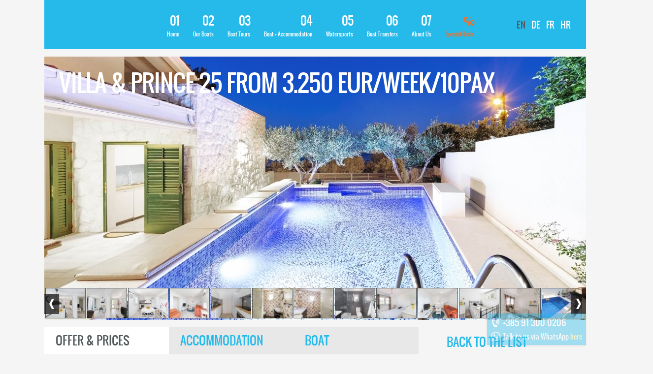

--- FILE ---
content_type: text/html; charset=UTF-8
request_url: https://www.argola-charter.com/special-offer-boat-and-accommodation/superior-boat-and-accommodation-offer/villa-prince-25-from-3-250-eur-week-10-pax/
body_size: 35545
content:
<!DOCTYPE html>
<html lang="en-US">
<head>
<meta charset="UTF-8">
<meta name="viewport" content="width=device-width, initial-scale=1">
<link rel="profile" href="https://gmpg.org/xfn/11">
<link rel="preload" href="https://www.argola-charter.com/wp-content/themes/argola/css/archivonarrow-regular-webfont.woff2" as="font" type="font/woff2" crossorigin>
<link rel="preload" href="https://www.argola-charter.com/wp-content/themes/argola/css/archivonarrow-bold-webfont.woff2" as="font" type="font/woff2" crossorigin>
<link rel="preload" href="https://www.argola-charter.com/wp-content/themes/argola/css/oswald-regular-webfont.woff2" as="font" type="font/woff2" crossorigin>
<link rel="preload" href="https://www.argola-charter.com/wp-content/themes/argola/css/oswald-regular-webfont.woff2" as="font" type="font/woff2" crossorigin>
<meta http-equiv="x-ua-compatible" content="IE=9" />
<script type="text/javascript">
/* <![CDATA[ */
var gform;gform||(document.addEventListener("gform_main_scripts_loaded",function(){gform.scriptsLoaded=!0}),document.addEventListener("gform/theme/scripts_loaded",function(){gform.themeScriptsLoaded=!0}),window.addEventListener("DOMContentLoaded",function(){gform.domLoaded=!0}),gform={domLoaded:!1,scriptsLoaded:!1,themeScriptsLoaded:!1,isFormEditor:()=>"function"==typeof InitializeEditor,callIfLoaded:function(o){return!(!gform.domLoaded||!gform.scriptsLoaded||!gform.themeScriptsLoaded&&!gform.isFormEditor()||(gform.isFormEditor()&&console.warn("The use of gform.initializeOnLoaded() is deprecated in the form editor context and will be removed in Gravity Forms 3.1."),o(),0))},initializeOnLoaded:function(o){gform.callIfLoaded(o)||(document.addEventListener("gform_main_scripts_loaded",()=>{gform.scriptsLoaded=!0,gform.callIfLoaded(o)}),document.addEventListener("gform/theme/scripts_loaded",()=>{gform.themeScriptsLoaded=!0,gform.callIfLoaded(o)}),window.addEventListener("DOMContentLoaded",()=>{gform.domLoaded=!0,gform.callIfLoaded(o)}))},hooks:{action:{},filter:{}},addAction:function(o,r,e,t){gform.addHook("action",o,r,e,t)},addFilter:function(o,r,e,t){gform.addHook("filter",o,r,e,t)},doAction:function(o){gform.doHook("action",o,arguments)},applyFilters:function(o){return gform.doHook("filter",o,arguments)},removeAction:function(o,r){gform.removeHook("action",o,r)},removeFilter:function(o,r,e){gform.removeHook("filter",o,r,e)},addHook:function(o,r,e,t,n){null==gform.hooks[o][r]&&(gform.hooks[o][r]=[]);var d=gform.hooks[o][r];null==n&&(n=r+"_"+d.length),gform.hooks[o][r].push({tag:n,callable:e,priority:t=null==t?10:t})},doHook:function(r,o,e){var t;if(e=Array.prototype.slice.call(e,1),null!=gform.hooks[r][o]&&((o=gform.hooks[r][o]).sort(function(o,r){return o.priority-r.priority}),o.forEach(function(o){"function"!=typeof(t=o.callable)&&(t=window[t]),"action"==r?t.apply(null,e):e[0]=t.apply(null,e)})),"filter"==r)return e[0]},removeHook:function(o,r,t,n){var e;null!=gform.hooks[o][r]&&(e=(e=gform.hooks[o][r]).filter(function(o,r,e){return!!(null!=n&&n!=o.tag||null!=t&&t!=o.priority)}),gform.hooks[o][r]=e)}});
/* ]]> */
</script>

<link rel="shortcut icon" href="https://www.argola-charter.com/wp-content/themes/argola/favicon.ico" type="image/x-icon">
<meta name="theme-color" content="#26baea" />
<script async src="https://www.googletagmanager.com/gtag/js?id=AW-939926021"></script> <script> window.dataLayer = window.dataLayer || []; function gtag(){dataLayer.push(arguments);} gtag('js', new Date()); gtag('config', 'AW-939926021'); </script>
<meta name='robots' content='index, follow, max-image-preview:large, max-snippet:-1, max-video-preview:-1' />
	<style>img:is([sizes="auto" i], [sizes^="auto," i]) { contain-intrinsic-size: 3000px 1500px }</style>
	<link rel="alternate" hreflang="en" href="https://www.argola-charter.com/special-offer-boat-and-accommodation/superior-boat-and-accommodation-offer/villa-prince-25-from-3-250-eur-week-10-pax/" />
<link rel="alternate" hreflang="de" href="https://www.argola-charter.com/de/saison-spezial-boot-und-ferienwohnung/superior-sonderangebot-boot-und-ferienwohnung/villa-prince-25-ab-3-250-eur-woche-10-pax/" />
<link rel="alternate" hreflang="fr" href="https://www.argola-charter.com/fr/offre-bateau-et-logement/offre-superieur-bateau-et-logement/villa-prince-25-a-partir-de-3-250-eur-semaine-10-pers/" />
<link rel="alternate" hreflang="hr" href="https://www.argola-charter.com/hr/posebna-ponuda-brod-i-apartman/superior-ponuda-brod-i-apartman/vila-prince-25-od-3-250-eur-tjedan-10pax/" />
<link rel="alternate" hreflang="x-default" href="https://www.argola-charter.com/special-offer-boat-and-accommodation/superior-boat-and-accommodation-offer/villa-prince-25-from-3-250-eur-week-10-pax/" />
<!-- Google tag (gtag.js) consent mode dataLayer added by Site Kit -->
<script type="text/javascript" id="google_gtagjs-js-consent-mode-data-layer">
/* <![CDATA[ */
window.dataLayer = window.dataLayer || [];function gtag(){dataLayer.push(arguments);}
gtag('consent', 'default', {"ad_personalization":"denied","ad_storage":"denied","ad_user_data":"denied","analytics_storage":"denied","functionality_storage":"denied","security_storage":"denied","personalization_storage":"denied","region":["AT","BE","BG","CH","CY","CZ","DE","DK","EE","ES","FI","FR","GB","GR","HR","HU","IE","IS","IT","LI","LT","LU","LV","MT","NL","NO","PL","PT","RO","SE","SI","SK"],"wait_for_update":500});
window._googlesitekitConsentCategoryMap = {"statistics":["analytics_storage"],"marketing":["ad_storage","ad_user_data","ad_personalization"],"functional":["functionality_storage","security_storage"],"preferences":["personalization_storage"]};
window._googlesitekitConsents = {"ad_personalization":"denied","ad_storage":"denied","ad_user_data":"denied","analytics_storage":"denied","functionality_storage":"denied","security_storage":"denied","personalization_storage":"denied","region":["AT","BE","BG","CH","CY","CZ","DE","DK","EE","ES","FI","FR","GB","GR","HR","HU","IE","IS","IT","LI","LT","LU","LV","MT","NL","NO","PL","PT","RO","SE","SI","SK"],"wait_for_update":500};
/* ]]> */
</script>
<!-- End Google tag (gtag.js) consent mode dataLayer added by Site Kit -->

	<!-- This site is optimized with the Yoast SEO plugin v25.8 - https://yoast.com/wordpress/plugins/seo/ -->
	<title>Villa &amp; Prince 25 from 3.250 Eur/week/10pax - Argola Charter</title>
	<link rel="canonical" href="https://www.argola-charter.com/special-offer-boat-and-accommodation/superior-boat-and-accommodation-offer/villa-prince-25-from-3-250-eur-week-10-pax/" />
	<meta property="og:locale" content="en_US" />
	<meta property="og:type" content="article" />
	<meta property="og:title" content="Villa &amp; Prince 25 from 3.250 Eur/week/10pax - Argola Charter" />
	<meta property="og:url" content="https://www.argola-charter.com/special-offer-boat-and-accommodation/superior-boat-and-accommodation-offer/villa-prince-25-from-3-250-eur-week-10-pax/" />
	<meta property="og:site_name" content="Argola Charter" />
	<meta property="article:modified_time" content="2021-11-11T11:51:13+00:00" />
	<meta name="twitter:card" content="summary_large_image" />
	<script type="application/ld+json" class="yoast-schema-graph">{"@context":"https://schema.org","@graph":[{"@type":"WebPage","@id":"https://www.argola-charter.com/special-offer-boat-and-accommodation/superior-boat-and-accommodation-offer/villa-prince-25-from-3-250-eur-week-10-pax/","url":"https://www.argola-charter.com/special-offer-boat-and-accommodation/superior-boat-and-accommodation-offer/villa-prince-25-from-3-250-eur-week-10-pax/","name":"Villa & Prince 25 from 3.250 Eur/week/10pax - Argola Charter","isPartOf":{"@id":"https://www.argola-charter.com/#website"},"datePublished":"2018-11-04T17:25:10+00:00","dateModified":"2021-11-11T11:51:13+00:00","breadcrumb":{"@id":"https://www.argola-charter.com/special-offer-boat-and-accommodation/superior-boat-and-accommodation-offer/villa-prince-25-from-3-250-eur-week-10-pax/#breadcrumb"},"inLanguage":"en-US","potentialAction":[{"@type":"ReadAction","target":["https://www.argola-charter.com/special-offer-boat-and-accommodation/superior-boat-and-accommodation-offer/villa-prince-25-from-3-250-eur-week-10-pax/"]}]},{"@type":"BreadcrumbList","@id":"https://www.argola-charter.com/special-offer-boat-and-accommodation/superior-boat-and-accommodation-offer/villa-prince-25-from-3-250-eur-week-10-pax/#breadcrumb","itemListElement":[{"@type":"ListItem","position":1,"name":"Home","item":"https://www.argola-charter.com/"},{"@type":"ListItem","position":2,"name":"Villa &#038; Prince 25 from 3.250 Eur/week/10pax"}]},{"@type":"WebSite","@id":"https://www.argola-charter.com/#website","url":"https://www.argola-charter.com/","name":"Argola Charter","description":"","potentialAction":[{"@type":"SearchAction","target":{"@type":"EntryPoint","urlTemplate":"https://www.argola-charter.com/?s={search_term_string}"},"query-input":{"@type":"PropertyValueSpecification","valueRequired":true,"valueName":"search_term_string"}}],"inLanguage":"en-US"}]}</script>
	<!-- / Yoast SEO plugin. -->


<link rel='dns-prefetch' href='//ajax.googleapis.com' />
<link rel='dns-prefetch' href='//cdnjs.cloudflare.com' />
<link rel='dns-prefetch' href='//www.google.com' />
<link rel='dns-prefetch' href='//www.googletagmanager.com' />
<link rel='stylesheet' id='wp-block-library-css' href='https://www.argola-charter.com/wp-includes/css/dist/block-library/style.min.css' type='text/css' media='all' />
<style id='classic-theme-styles-inline-css' type='text/css'>
/*! This file is auto-generated */
.wp-block-button__link{color:#fff;background-color:#32373c;border-radius:9999px;box-shadow:none;text-decoration:none;padding:calc(.667em + 2px) calc(1.333em + 2px);font-size:1.125em}.wp-block-file__button{background:#32373c;color:#fff;text-decoration:none}
</style>
<style id='global-styles-inline-css' type='text/css'>
:root{--wp--preset--aspect-ratio--square: 1;--wp--preset--aspect-ratio--4-3: 4/3;--wp--preset--aspect-ratio--3-4: 3/4;--wp--preset--aspect-ratio--3-2: 3/2;--wp--preset--aspect-ratio--2-3: 2/3;--wp--preset--aspect-ratio--16-9: 16/9;--wp--preset--aspect-ratio--9-16: 9/16;--wp--preset--color--black: #000000;--wp--preset--color--cyan-bluish-gray: #abb8c3;--wp--preset--color--white: #ffffff;--wp--preset--color--pale-pink: #f78da7;--wp--preset--color--vivid-red: #cf2e2e;--wp--preset--color--luminous-vivid-orange: #ff6900;--wp--preset--color--luminous-vivid-amber: #fcb900;--wp--preset--color--light-green-cyan: #7bdcb5;--wp--preset--color--vivid-green-cyan: #00d084;--wp--preset--color--pale-cyan-blue: #8ed1fc;--wp--preset--color--vivid-cyan-blue: #0693e3;--wp--preset--color--vivid-purple: #9b51e0;--wp--preset--gradient--vivid-cyan-blue-to-vivid-purple: linear-gradient(135deg,rgba(6,147,227,1) 0%,rgb(155,81,224) 100%);--wp--preset--gradient--light-green-cyan-to-vivid-green-cyan: linear-gradient(135deg,rgb(122,220,180) 0%,rgb(0,208,130) 100%);--wp--preset--gradient--luminous-vivid-amber-to-luminous-vivid-orange: linear-gradient(135deg,rgba(252,185,0,1) 0%,rgba(255,105,0,1) 100%);--wp--preset--gradient--luminous-vivid-orange-to-vivid-red: linear-gradient(135deg,rgba(255,105,0,1) 0%,rgb(207,46,46) 100%);--wp--preset--gradient--very-light-gray-to-cyan-bluish-gray: linear-gradient(135deg,rgb(238,238,238) 0%,rgb(169,184,195) 100%);--wp--preset--gradient--cool-to-warm-spectrum: linear-gradient(135deg,rgb(74,234,220) 0%,rgb(151,120,209) 20%,rgb(207,42,186) 40%,rgb(238,44,130) 60%,rgb(251,105,98) 80%,rgb(254,248,76) 100%);--wp--preset--gradient--blush-light-purple: linear-gradient(135deg,rgb(255,206,236) 0%,rgb(152,150,240) 100%);--wp--preset--gradient--blush-bordeaux: linear-gradient(135deg,rgb(254,205,165) 0%,rgb(254,45,45) 50%,rgb(107,0,62) 100%);--wp--preset--gradient--luminous-dusk: linear-gradient(135deg,rgb(255,203,112) 0%,rgb(199,81,192) 50%,rgb(65,88,208) 100%);--wp--preset--gradient--pale-ocean: linear-gradient(135deg,rgb(255,245,203) 0%,rgb(182,227,212) 50%,rgb(51,167,181) 100%);--wp--preset--gradient--electric-grass: linear-gradient(135deg,rgb(202,248,128) 0%,rgb(113,206,126) 100%);--wp--preset--gradient--midnight: linear-gradient(135deg,rgb(2,3,129) 0%,rgb(40,116,252) 100%);--wp--preset--font-size--small: 13px;--wp--preset--font-size--medium: 20px;--wp--preset--font-size--large: 36px;--wp--preset--font-size--x-large: 42px;--wp--preset--spacing--20: 0.44rem;--wp--preset--spacing--30: 0.67rem;--wp--preset--spacing--40: 1rem;--wp--preset--spacing--50: 1.5rem;--wp--preset--spacing--60: 2.25rem;--wp--preset--spacing--70: 3.38rem;--wp--preset--spacing--80: 5.06rem;--wp--preset--shadow--natural: 6px 6px 9px rgba(0, 0, 0, 0.2);--wp--preset--shadow--deep: 12px 12px 50px rgba(0, 0, 0, 0.4);--wp--preset--shadow--sharp: 6px 6px 0px rgba(0, 0, 0, 0.2);--wp--preset--shadow--outlined: 6px 6px 0px -3px rgba(255, 255, 255, 1), 6px 6px rgba(0, 0, 0, 1);--wp--preset--shadow--crisp: 6px 6px 0px rgba(0, 0, 0, 1);}:where(.is-layout-flex){gap: 0.5em;}:where(.is-layout-grid){gap: 0.5em;}body .is-layout-flex{display: flex;}.is-layout-flex{flex-wrap: wrap;align-items: center;}.is-layout-flex > :is(*, div){margin: 0;}body .is-layout-grid{display: grid;}.is-layout-grid > :is(*, div){margin: 0;}:where(.wp-block-columns.is-layout-flex){gap: 2em;}:where(.wp-block-columns.is-layout-grid){gap: 2em;}:where(.wp-block-post-template.is-layout-flex){gap: 1.25em;}:where(.wp-block-post-template.is-layout-grid){gap: 1.25em;}.has-black-color{color: var(--wp--preset--color--black) !important;}.has-cyan-bluish-gray-color{color: var(--wp--preset--color--cyan-bluish-gray) !important;}.has-white-color{color: var(--wp--preset--color--white) !important;}.has-pale-pink-color{color: var(--wp--preset--color--pale-pink) !important;}.has-vivid-red-color{color: var(--wp--preset--color--vivid-red) !important;}.has-luminous-vivid-orange-color{color: var(--wp--preset--color--luminous-vivid-orange) !important;}.has-luminous-vivid-amber-color{color: var(--wp--preset--color--luminous-vivid-amber) !important;}.has-light-green-cyan-color{color: var(--wp--preset--color--light-green-cyan) !important;}.has-vivid-green-cyan-color{color: var(--wp--preset--color--vivid-green-cyan) !important;}.has-pale-cyan-blue-color{color: var(--wp--preset--color--pale-cyan-blue) !important;}.has-vivid-cyan-blue-color{color: var(--wp--preset--color--vivid-cyan-blue) !important;}.has-vivid-purple-color{color: var(--wp--preset--color--vivid-purple) !important;}.has-black-background-color{background-color: var(--wp--preset--color--black) !important;}.has-cyan-bluish-gray-background-color{background-color: var(--wp--preset--color--cyan-bluish-gray) !important;}.has-white-background-color{background-color: var(--wp--preset--color--white) !important;}.has-pale-pink-background-color{background-color: var(--wp--preset--color--pale-pink) !important;}.has-vivid-red-background-color{background-color: var(--wp--preset--color--vivid-red) !important;}.has-luminous-vivid-orange-background-color{background-color: var(--wp--preset--color--luminous-vivid-orange) !important;}.has-luminous-vivid-amber-background-color{background-color: var(--wp--preset--color--luminous-vivid-amber) !important;}.has-light-green-cyan-background-color{background-color: var(--wp--preset--color--light-green-cyan) !important;}.has-vivid-green-cyan-background-color{background-color: var(--wp--preset--color--vivid-green-cyan) !important;}.has-pale-cyan-blue-background-color{background-color: var(--wp--preset--color--pale-cyan-blue) !important;}.has-vivid-cyan-blue-background-color{background-color: var(--wp--preset--color--vivid-cyan-blue) !important;}.has-vivid-purple-background-color{background-color: var(--wp--preset--color--vivid-purple) !important;}.has-black-border-color{border-color: var(--wp--preset--color--black) !important;}.has-cyan-bluish-gray-border-color{border-color: var(--wp--preset--color--cyan-bluish-gray) !important;}.has-white-border-color{border-color: var(--wp--preset--color--white) !important;}.has-pale-pink-border-color{border-color: var(--wp--preset--color--pale-pink) !important;}.has-vivid-red-border-color{border-color: var(--wp--preset--color--vivid-red) !important;}.has-luminous-vivid-orange-border-color{border-color: var(--wp--preset--color--luminous-vivid-orange) !important;}.has-luminous-vivid-amber-border-color{border-color: var(--wp--preset--color--luminous-vivid-amber) !important;}.has-light-green-cyan-border-color{border-color: var(--wp--preset--color--light-green-cyan) !important;}.has-vivid-green-cyan-border-color{border-color: var(--wp--preset--color--vivid-green-cyan) !important;}.has-pale-cyan-blue-border-color{border-color: var(--wp--preset--color--pale-cyan-blue) !important;}.has-vivid-cyan-blue-border-color{border-color: var(--wp--preset--color--vivid-cyan-blue) !important;}.has-vivid-purple-border-color{border-color: var(--wp--preset--color--vivid-purple) !important;}.has-vivid-cyan-blue-to-vivid-purple-gradient-background{background: var(--wp--preset--gradient--vivid-cyan-blue-to-vivid-purple) !important;}.has-light-green-cyan-to-vivid-green-cyan-gradient-background{background: var(--wp--preset--gradient--light-green-cyan-to-vivid-green-cyan) !important;}.has-luminous-vivid-amber-to-luminous-vivid-orange-gradient-background{background: var(--wp--preset--gradient--luminous-vivid-amber-to-luminous-vivid-orange) !important;}.has-luminous-vivid-orange-to-vivid-red-gradient-background{background: var(--wp--preset--gradient--luminous-vivid-orange-to-vivid-red) !important;}.has-very-light-gray-to-cyan-bluish-gray-gradient-background{background: var(--wp--preset--gradient--very-light-gray-to-cyan-bluish-gray) !important;}.has-cool-to-warm-spectrum-gradient-background{background: var(--wp--preset--gradient--cool-to-warm-spectrum) !important;}.has-blush-light-purple-gradient-background{background: var(--wp--preset--gradient--blush-light-purple) !important;}.has-blush-bordeaux-gradient-background{background: var(--wp--preset--gradient--blush-bordeaux) !important;}.has-luminous-dusk-gradient-background{background: var(--wp--preset--gradient--luminous-dusk) !important;}.has-pale-ocean-gradient-background{background: var(--wp--preset--gradient--pale-ocean) !important;}.has-electric-grass-gradient-background{background: var(--wp--preset--gradient--electric-grass) !important;}.has-midnight-gradient-background{background: var(--wp--preset--gradient--midnight) !important;}.has-small-font-size{font-size: var(--wp--preset--font-size--small) !important;}.has-medium-font-size{font-size: var(--wp--preset--font-size--medium) !important;}.has-large-font-size{font-size: var(--wp--preset--font-size--large) !important;}.has-x-large-font-size{font-size: var(--wp--preset--font-size--x-large) !important;}
:where(.wp-block-post-template.is-layout-flex){gap: 1.25em;}:where(.wp-block-post-template.is-layout-grid){gap: 1.25em;}
:where(.wp-block-columns.is-layout-flex){gap: 2em;}:where(.wp-block-columns.is-layout-grid){gap: 2em;}
:root :where(.wp-block-pullquote){font-size: 1.5em;line-height: 1.6;}
</style>
<link data-minify="1" rel='stylesheet' id='grw-public-main-css-css' href='https://www.argola-charter.com/wp-content/cache/min/1/wp-content/plugins/widget-google-reviews/assets/css/public-main.css?ver=1756377210' type='text/css' media='all' />
<link data-minify="1" rel='stylesheet' id='grid-css' href='https://www.argola-charter.com/wp-content/cache/min/1/wp-content/themes/argola/css/grid.css?ver=1756377210' type='text/css' media='all' />
<link data-minify="1" rel='stylesheet' id='argola-css' href='https://www.argola-charter.com/wp-content/cache/background-css/1/www.argola-charter.com/wp-content/cache/min/1/wp-content/themes/argola/style.css?ver=1756377211&wpr_t=1768734568' type='text/css' media='all' />
<link data-minify="1" rel='stylesheet' id='menus-css' href='https://www.argola-charter.com/wp-content/cache/background-css/1/www.argola-charter.com/wp-content/cache/min/1/wp-content/themes/argola/css/menus.css?ver=1756377211&wpr_t=1768734568' type='text/css' media='all' />
<link data-minify="1" rel='stylesheet' id='js-css' href='https://www.argola-charter.com/wp-content/cache/background-css/1/www.argola-charter.com/wp-content/cache/min/1/wp-content/themes/argola/css/js.css?ver=1756377211&wpr_t=1768734568' type='text/css' media='all' />
<link rel='stylesheet' id='fbox-css' href='https://www.argola-charter.com/wp-content/themes/argola/css/jquery.fancybox.min.css' type='text/css' media='all' />
<link data-minify="1" rel='stylesheet' id='responsive-css' href='https://www.argola-charter.com/wp-content/cache/background-css/1/www.argola-charter.com/wp-content/cache/min/1/wp-content/themes/argola/css/responsive.css?ver=1756377211&wpr_t=1768734568' type='text/css' media='all' />
<script data-minify="1" type="text/javascript" defer="defer" src="https://www.argola-charter.com/wp-content/cache/min/1/wp-content/plugins/widget-google-reviews/assets/js/public-main.js?ver=1756377211" id="grw-public-main-js-js"></script>
<script data-minify="1" type="text/javascript" src="https://www.argola-charter.com/wp-content/cache/min/1/ajax/libs/jquery/1.12.0/jquery.min.js?ver=1756377211" id="jquery-js" data-rocket-defer defer></script>

<!-- Google tag (gtag.js) snippet added by Site Kit -->
<!-- Google Analytics snippet added by Site Kit -->
<script type="text/javascript" src="https://www.googletagmanager.com/gtag/js?id=GT-55KDTDL" id="google_gtagjs-js" async></script>
<script type="text/javascript" id="google_gtagjs-js-after">
/* <![CDATA[ */
window.dataLayer = window.dataLayer || [];function gtag(){dataLayer.push(arguments);}
gtag("set","linker",{"domains":["www.argola-charter.com"]});
gtag("js", new Date());
gtag("set", "developer_id.dZTNiMT", true);
gtag("config", "GT-55KDTDL");
/* ]]> */
</script>
<meta name="generator" content="Site Kit by Google 1.170.0" />
<!-- Meta Pixel Code -->
<script type='text/javascript'>
!function(f,b,e,v,n,t,s){if(f.fbq)return;n=f.fbq=function(){n.callMethod?
n.callMethod.apply(n,arguments):n.queue.push(arguments)};if(!f._fbq)f._fbq=n;
n.push=n;n.loaded=!0;n.version='2.0';n.queue=[];t=b.createElement(e);t.async=!0;
t.src=v;s=b.getElementsByTagName(e)[0];s.parentNode.insertBefore(t,s)}(window,
document,'script','https://connect.facebook.net/en_US/fbevents.js');
</script>
<!-- End Meta Pixel Code -->
<script type='text/javascript'>var url = window.location.origin + '?ob=open-bridge';
            fbq('set', 'openbridge', '993555498664352', url);
fbq('init', '993555498664352', {}, {
    "agent": "wordpress-6.8.3-4.1.5"
})</script><script type='text/javascript'>
    fbq('track', 'PageView', []);
  </script><noscript><style id="rocket-lazyload-nojs-css">.rll-youtube-player, [data-lazy-src]{display:none !important;}</style></noscript><style id="wpr-lazyload-bg-container"></style><style id="wpr-lazyload-bg-exclusion"></style>
<noscript>
<style id="wpr-lazyload-bg-nostyle">.logo{--wpr-bg-a05d9996-a95d-4ede-87a4-216798499b55: url('https://www.argola-charter.com/wp-content/themes/argola/images/logo.png');}.logo:hover{--wpr-bg-0cd0b4b7-4be0-45b1-a007-f6cce4803e3c: url('https://www.argola-charter.com/wp-content/themes/argola/images/logo-hover.png');}a.homeImgTxt{--wpr-bg-53e4ff2c-b33f-40a7-904e-bf14149be128: url('https://www.argola-charter.com/wp-content/themes/argola/images/homeimagetext.png');}a.more{--wpr-bg-0f4df91d-0c54-4700-be58-87709f912279: url('https://www.argola-charter.com/wp-content/themes/argola/images/plusarrow.png');}a.more:hover{--wpr-bg-45d0a8b8-c6b7-48e7-8c44-7172326070e3: url('https://www.argola-charter.com/wp-content/themes/argola/images/plusarrowhover.png');}.mainTxt h1{--wpr-bg-38d2a24d-4fe0-441f-b004-841b7ae7e2d5: url('https://www.argola-charter.com/wp-content/themes/argola/images/3x3f5f5f5.png');}.mainContactTitle{--wpr-bg-4facfbfa-4cb2-41ec-98b0-3c2811170df0: url('https://www.argola-charter.com/wp-content/themes/argola/images/3x3forblue.png');}.mainNews h2{--wpr-bg-d1fdae92-125b-4338-aa43-591b534dd0c4: url('https://www.argola-charter.com/wp-content/themes/argola/images/3x3f5f5f5.png');}.wsebox h2{--wpr-bg-51127a95-e0be-46b8-b0a6-672ad42cf332: url('https://www.argola-charter.com/wp-content/themes/argola/images/3x3forblue.png');}.homeBoats h2{--wpr-bg-f9c6c5fa-3d4a-4de7-97d3-e87849c25a6b: url('https://www.argola-charter.com/wp-content/themes/argola/images/3x3f5f5f5.png');}.box .loa::before{--wpr-bg-9e81709f-c3cb-4f33-b952-a2321b324676: url('https://www.argola-charter.com/wp-content/themes/argola/images/icon_loa.png');}.box .pax::before{--wpr-bg-418b4272-3a3f-4afd-8585-d854536c46d1: url('https://www.argola-charter.com/wp-content/themes/argola/images/icon_pax.png');}.box .hp::before{--wpr-bg-8fe1ddba-cc27-414c-886d-bbe9ec2de476: url('https://www.argola-charter.com/wp-content/themes/argola/images/icon_hp.png');}.box .speed::before{--wpr-bg-e73666be-a90a-4881-bca8-19e362cde6c7: url('https://www.argola-charter.com/wp-content/themes/argola/images/icon_speed.png');}.homeBBSpecial h2{--wpr-bg-17de7e4e-7a9f-46b4-aafd-00356e5f4d35: url('https://www.argola-charter.com/wp-content/themes/argola/images/3x3f5f5f5.png');}a.redLinkMore{--wpr-bg-5b3c7518-6484-436a-913c-69b2b697000f: url('https://www.argola-charter.com/wp-content/themes/argola/images/plusarrowr.png');}a.redLinkMore:hover{--wpr-bg-6a954fe4-653c-4577-9a00-eb58ef8f06de: url('https://www.argola-charter.com/wp-content/themes/argola/images/plusarrowhover.png');}.homeExcListing h2{--wpr-bg-9ed55038-b702-4411-ac53-caa571edccc5: url('https://www.argola-charter.com/wp-content/themes/argola/images/3x3f5f5f5.png');}a.hExcMore{--wpr-bg-d76d2c5a-8a50-4e60-b5d4-265d3f32520a: url('https://www.argola-charter.com/wp-content/themes/argola/images/plusarrowhover.png');}a.hExcMore:hover{--wpr-bg-fa73fd96-e469-4e91-a33d-0fe6669dd502: url('https://www.argola-charter.com/wp-content/themes/argola/images/plusarrow.png');}.homeExcImgs{--wpr-bg-3576891c-8c1b-4177-b8f9-11e72ef9cadf: url('https://www.argola-charter.com/wp-content/themes/argola/images/3x3e8e8e8.png');}.homeExcHolder .homeExcVideo .videohover .play::before{--wpr-bg-d83c1f60-d36a-4f5a-b06b-786a01516461: url('https://www.argola-charter.com/wp-content/themes/argola/images/video-play.png');}.osHomeBox h2{--wpr-bg-5790cc7b-59dd-4695-9a09-1d134cfdf1e0: url('https://www.argola-charter.com/wp-content/themes/argola/images/3x3f5f5f5.png');}.pagesText h1{--wpr-bg-004a7eea-c32e-4104-adea-6790b3fad16c: url('https://www.argola-charter.com/wp-content/themes/argola/images/3x3f5f5f5.png');}.pagesTopRight h2{--wpr-bg-4f01db1a-7221-4cf9-be60-c1aa730e4736: url('https://www.argola-charter.com/wp-content/themes/argola/images/3x3f5f5f5.png');}.galleryHolder{--wpr-bg-207134ae-b77e-44c5-a7c1-a00fb68ac487: url('https://www.argola-charter.com/wp-content/themes/argola/images/3x3ImageBcg.png');}.boatBox h2{--wpr-bg-ebb43071-9e59-4df9-b67f-76f58000169a: url('https://www.argola-charter.com/wp-content/themes/argola/images/3x3f5f5f5.png');}.ribbon{--wpr-bg-d70ac2af-e6a6-40bf-929d-e3468b749184: url('https://www.argola-charter.com/wp-content/themes/argola/images/ribbon-red.png');}.ribbon.blue{--wpr-bg-a55a30b6-5542-4904-a2ae-e1e9956a0c13: url('https://www.argola-charter.com/wp-content/themes/argola/images/ribbon-blue.png');}.chBases{--wpr-bg-72a1bf11-6b60-40a4-9ecb-e9ea7e71a6e8: url('https://www.argola-charter.com/wp-content/themes/argola/images/cb.jpg');}.chBases h2{--wpr-bg-2facab78-0365-47c9-9fbd-375c74755953: url('https://www.argola-charter.com/wp-content/themes/argola/images/bcg_charterBase.png');}.boatDetailsMainImage h1{--wpr-bg-7ca09a03-99c9-4811-92a8-18f5088c5f43: url('https://www.argola-charter.com/wp-content/themes/argola/images/3x3ImageBcg.png');}.accBox h2{--wpr-bg-cb0680b9-72ae-4dfa-b8ab-6987387153ac: url('https://www.argola-charter.com/wp-content/themes/argola/images/3x3f5f5f5.png');}.accListBox h2{--wpr-bg-0c616c4e-81b6-4416-bb8a-b82d0426b22c: url('https://www.argola-charter.com/wp-content/themes/argola/images/3x3f5f5f5.png');}.accDetailsMainImage h1{--wpr-bg-339b7501-8bdc-4030-a847-ccb2bc071bfe: url('https://www.argola-charter.com/wp-content/themes/argola/images/3x3ImageBcg.png');}.excTopRight h2{--wpr-bg-ec6b2676-3256-40f0-bdf6-dcc2e6fd0b22: url('https://www.argola-charter.com/wp-content/themes/argola/images/3x3f5f5f5.png');}.excListBox h2{--wpr-bg-0965a6a9-529a-4409-a549-45d44eb03570: url('https://www.argola-charter.com/wp-content/themes/argola/images/3x3f5f5f5.png');}.wsListBox h2{--wpr-bg-234f6eac-61f1-4737-bdb9-b965b92086d0: url('https://www.argola-charter.com/wp-content/themes/argola/images/3x3f5f5f5.png');}.pageDetails h2,.pageBoatTransfer h2{--wpr-bg-3b284b71-35a5-491a-a39d-93bc80795c3d: url('https://www.argola-charter.com/wp-content/themes/argola/images/3x3f5f5f5.png');}.newsText h1{--wpr-bg-b0e25174-fc83-4a6e-9bff-312b117c95c6: url('https://www.argola-charter.com/wp-content/themes/argola/images/3x3f5f5f5.png');}.newsListingDetailsH2{--wpr-bg-84ad5793-621f-472e-b40b-107003cb3269: url('https://www.argola-charter.com/wp-content/themes/argola/images/3x3f5f5f5.png');}a.moreNews{--wpr-bg-200908a8-5caf-4d25-813d-32147e2bd771: url('https://www.argola-charter.com/wp-content/themes/argola/images/plusarrow.png');}a.moreNews:hover{--wpr-bg-609d4cda-946f-448a-ad22-cfd402fd60c5: url('https://www.argola-charter.com/wp-content/themes/argola/images/plusarrowhover.png');}.utBox h2{--wpr-bg-0f84aca9-7586-4773-8b1a-ab8382850729: url('https://www.argola-charter.com/wp-content/themes/argola/images/3x3f5f5f5.png');}a.moreTips{--wpr-bg-f86e93c7-3f7e-4297-8b6b-aecb95e8b336: url('https://www.argola-charter.com/wp-content/themes/argola/images/plusarrow.png');}a.moreTips:hover{--wpr-bg-38230751-3cf7-40d9-835d-cee014313f04: url('https://www.argola-charter.com/wp-content/themes/argola/images/plusarrowhover.png');}.utText h1{--wpr-bg-dcf82387-61f2-4107-943b-1e5022262a9c: url('https://www.argola-charter.com/wp-content/themes/argola/images/3x3f5f5f5.png');}.utTextMap h1{--wpr-bg-0e767f97-dd5a-44c3-9db8-7f70238110af: url('https://www.argola-charter.com/wp-content/themes/argola/images/3x3ImageBcg.png');}.utTextBlog h1{--wpr-bg-6bf3382e-fbdd-4e0a-9ac1-fb585971fb24: url('https://www.argola-charter.com/wp-content/themes/argola/images/3x3f5f5f5.png');}.auRotate{--wpr-bg-20067b5a-e952-4d3a-9caf-6b4713861465: url('https://www.argola-charter.com/wp-content/themes/argola/images/bcg_line.png');}.auRotate h3{--wpr-bg-7db3b385-9ee7-4367-8df0-e77d0a616ff8: url('https://www.argola-charter.com/wp-content/themes/argola/images/3x3f5f5f5.png');}.auRotate h4{--wpr-bg-f4ed4a81-2d3f-473c-9689-9230568af057: url('https://www.argola-charter.com/wp-content/themes/argola/images/3x3f5f5f5.png');}.gbRotate ul{--wpr-bg-a0b912a7-5bd2-4910-89f2-1f933c4fc3a7: url('https://www.argola-charter.com/wp-content/themes/argola/images/3x3f5f5f5.png');}.gMapTitle h1{--wpr-bg-c631e621-53a0-4aa9-bfe2-f8863e4c9b00: url('https://www.argola-charter.com/wp-content/themes/argola/images/3x3f5f5f5.png');}.gCurrent{--wpr-bg-2877393d-3a20-4d75-95d6-f85f02347737: url('https://www.argola-charter.com/wp-content/themes/argola/images/gMapMinus.png');}.gbForm h2{--wpr-bg-7f63a537-8b89-4ddc-a698-3253fbf094dc: url('https://www.argola-charter.com/wp-content/themes/argola/images/3x3forblue.png');}.reservationForm h2{--wpr-bg-8a4af538-624a-4c66-915e-777bd3ba5c24: url('https://www.argola-charter.com/wp-content/themes/argola/images/3x3forblue.png');}ul.auSideBar li h2{--wpr-bg-5a9b707e-9f1f-470d-8798-caf35994ab43: url('https://www.argola-charter.com/wp-content/themes/argola/images/3x3f5f5f5.png');}.backButton a{--wpr-bg-5c458a68-f9b3-4e3a-bf30-f9b580a16885: url('https://www.argola-charter.com/wp-content/themes/argola/images/back_arrow.png');}.backButton a:hover{--wpr-bg-791a65db-38c3-4f54-abc5-f727afa19305: url('https://www.argola-charter.com/wp-content/themes/argola/images/back_arrow_h.png');}.gbFooRotate ul{--wpr-bg-f07c73bb-e4aa-40de-aab2-6cc06735d023: url('https://www.argola-charter.com/wp-content/themes/argola/images/3x3f5f5f5.png');}.footerHolder{--wpr-bg-88f94949-78ea-482c-8a3e-7845cdd6a5f0: url('https://www.argola-charter.com/wp-content/themes/argola/images/3x3footer.png');}.gform_wrapper .chosen-container-single .chosen-single abbr{--wpr-bg-97465809-bdcf-4049-b381-70de2d984a50: url('https://www.argola-charter.com/wp-content/themes/argola/images/chosen-sprite.png');}.gform_wrapper .chosen-container-single .chosen-single div b{--wpr-bg-9a85df1e-3a09-4c13-b8c7-ef76a8706052: url('https://www.argola-charter.com/wp-content/themes/argola/images/chosen-sprite.png');}.gform_wrapper .chosen-container-single .chosen-search input[type=text]{--wpr-bg-e4ca2fe7-fd14-4cbb-9a3d-dd4aea8ac04e: url('https://www.argola-charter.com/wp-content/themes/argola/images/chosen-sprite.png');}.gform_wrapper .chosen-container-multi .chosen-choices li.search-choice .search-choice-close{--wpr-bg-cf46f9ef-8c69-45c6-ad16-c8aa68349aef: url('https://www.argola-charter.com/wp-content/themes/argola/images/chosen-sprite.png');}.gform_wrapper .chosen-rtl .chosen-search input[type=text]{--wpr-bg-5622137c-5313-4f75-96cc-6a626b69e7c5: url('https://www.argola-charter.com/wp-content/themes/argola/images/chosen-sprite.png');}.tour-map .cordinates{--wpr-bg-08ee9596-1b18-4cd7-ad5f-43b2f0040b2b: url('https://www.argola-charter.com/wp-content/themes/argola/images/argola-map-cord.png');}.google-map .cordinates{--wpr-bg-406c99a4-43a3-4fd3-9fbd-63aeb872091a: url('https://www.argola-charter.com/wp-content/themes/argola/images/argola-map-cord.png');}.teamImage h1{--wpr-bg-03e7b72e-2b2b-41a5-b9f7-3eb2911015b6: url('https://www.argola-charter.com/wp-content/themes/argola/images/3x3ImageBcg.png');}.product-expander.active{--wpr-bg-a8544921-0036-4a47-9f5a-102665a98863: url('https://www.argola-charter.com/wp-content/themes/argola/images/wse-formbg.jpg');}.guarantee{--wpr-bg-f7585f9b-9ac7-4983-87a0-800e10dba2b9: url('https://www.argola-charter.com/wp-content/themes/argola/images/guarantee-new.jpg');}.flightrefund{--wpr-bg-d4043367-ef50-45a4-8a9a-42624212d501: url('https://www.argola-charter.com/wp-content/themes/argola/images/flightrefund.jpg');}.homeBBSpecial::after{--wpr-bg-fcdfb3bb-c271-4df1-be62-fc163266550c: url('https://www.argola-charter.com/wp-content/themes/argola/images/guarantee-new.jpg');}.gform_wrapper .chosen-container .chosen-results-scroll-down span,.gform_wrapper .chosen-container .chosen-results-scroll-up span,.gform_wrapper .chosen-container-multi .chosen-choices .search-choice .search-choice-close,.gform_wrapper .chosen-container-single .chosen-single abbr,.gform_wrapper .chosen-container-single .chosen-single div b,.gform_wrapper .chosen-rtl .chosen-search input[type=text]{--wpr-bg-83c403ba-e3bd-4735-ae16-72f087384eba: url('https://www.argola-charter.com/wp-content/themes/argola/images/chosen-sprite-2x.png');}.tour-map.without-map #map-tour{--wpr-bg-25a79aba-c99e-4114-a5b5-ba2f197c4bf2: url('https://www.argola-charter.com/wp-content/themes/argola/images/temp/map.png');}.google-map.without-map #map{--wpr-bg-3f1711ae-a420-40aa-9c01-bcb3175f46d2: url('https://www.argola-charter.com/wp-content/themes/argola/images/temp/map.png');}.favorite-place-map{--wpr-bg-b76e653a-096a-4c0c-94ec-33352e9a97f0: url('https://www.argola-charter.com/wp-content/themes/argola/images/temp/map-team.png');}.product-item.active .product-contents::after{--wpr-bg-fcd5e427-31bc-42ee-9047-2c1a10f25f4f: url('https://www.argola-charter.com/wp-content/themes/argola/images/gallery-arrow_2x.png');}.menu li.topLink a{--wpr-bg-655e6dbe-d5ea-4d18-8735-53791f88a190: url('https://www.argola-charter.com/wp-content/themes/argola/images/mainmenuborder.png');}.menu li.topLink a:hover{--wpr-bg-9ad0029a-f2b4-4d32-9bb5-b9662107dcc8: url('https://www.argola-charter.com/wp-content/themes/argola/images/mainmenuborder_h.png');}.current{--wpr-bg-5e4c2584-e95b-4468-9a98-534a062c0069: url('https://www.argola-charter.com/wp-content/themes/argola/images/mainmenuborder_h.png');}#calnext,#calprev{--wpr-bg-cb722575-1abe-42f8-8e8a-c88998b95d70: url('https://www.argola-charter.com/tolteam/images/prevDate.png');}div.pp_default .pp_top .pp_left{--wpr-bg-76fc02b2-4dde-4153-b60a-98cdb59ca46c: url('https://www.argola-charter.com/tolteam/css/images/prettyPhoto/default/sprite.png');}div.pp_default .pp_top .pp_middle{--wpr-bg-e410681b-e8e1-49e5-9d60-79b3116fb7a5: url('https://www.argola-charter.com/tolteam/css/images/prettyPhoto/default/sprite_x.png');}div.pp_default .pp_top .pp_right{--wpr-bg-159323b6-5d8e-4633-85e9-5bf5c05ff1a1: url('https://www.argola-charter.com/tolteam/css/images/prettyPhoto/default/sprite.png');}div.pp_default .pp_content_container .pp_left{--wpr-bg-13636dde-6f5d-4228-8f52-b9a9bf2a592b: url('https://www.argola-charter.com/tolteam/css/images/prettyPhoto/default/sprite_y.png');}div.pp_default .pp_content_container .pp_right{--wpr-bg-99f6324d-aa91-41a1-a991-a4d9f846dfbd: url('https://www.argola-charter.com/tolteam/css/images/prettyPhoto/default/sprite_y.png');}div.pp_default .pp_next:hover{--wpr-bg-d275305d-7361-4444-82ad-c987838627b1: url('https://www.argola-charter.com/tolteam/css/images/prettyPhoto/default/sprite_next.png');}div.pp_default .pp_previous:hover{--wpr-bg-29e16b87-b167-4c48-b1a8-b907eacffcce: url('https://www.argola-charter.com/tolteam/css/images/prettyPhoto/default/sprite_prev.png');}div.pp_default .pp_expand{--wpr-bg-09223712-fbe2-4d4d-a362-f80c0a6e31bb: url('https://www.argola-charter.com/tolteam/css/images/prettyPhoto/default/sprite.png');}div.pp_default .pp_expand:hover{--wpr-bg-aabed617-31a0-411a-943a-d4385a00df92: url('https://www.argola-charter.com/tolteam/css/images/prettyPhoto/default/sprite.png');}div.pp_default .pp_contract{--wpr-bg-a5cca02e-69be-4d7a-b4e9-6ebd3254a048: url('https://www.argola-charter.com/tolteam/css/images/prettyPhoto/default/sprite.png');}div.pp_default .pp_contract:hover{--wpr-bg-c725b138-63e3-48fc-b969-539b12caa050: url('https://www.argola-charter.com/tolteam/css/images/prettyPhoto/default/sprite.png');}div.pp_default .pp_close{--wpr-bg-f4040630-1ebd-43cc-be34-f0d3fc104169: url('https://www.argola-charter.com/tolteam/css/images/prettyPhoto/default/sprite.png');}div.pp_default .pp_gallery ul li a{--wpr-bg-d570fca3-9712-4a13-9932-84016034deb8: url('https://www.argola-charter.com/tolteam/css/images/prettyPhoto/default/default_thumb.png');}div.pp_default .pp_nav .pp_play,div.pp_default .pp_nav .pp_pause{--wpr-bg-17489e37-82f0-4f31-baba-a043fc5e15fc: url('https://www.argola-charter.com/tolteam/css/images/prettyPhoto/default/sprite.png');}div.pp_default a.pp_arrow_previous,div.pp_default a.pp_arrow_next{--wpr-bg-664f4060-b321-47a4-bd74-57783c8ff0c1: url('https://www.argola-charter.com/tolteam/css/images/prettyPhoto/default/sprite.png');}div.pp_default .pp_bottom .pp_left{--wpr-bg-c0ba536e-2e67-4bee-9c22-bc3c7af78284: url('https://www.argola-charter.com/tolteam/css/images/prettyPhoto/default/sprite.png');}div.pp_default .pp_bottom .pp_middle{--wpr-bg-7fbea798-6a21-4036-8ef7-580f24dfbbc3: url('https://www.argola-charter.com/tolteam/css/images/prettyPhoto/default/sprite_x.png');}div.pp_default .pp_bottom .pp_right{--wpr-bg-4f387606-6d1f-4165-9c3e-dc8f0d3e35d2: url('https://www.argola-charter.com/tolteam/css/images/prettyPhoto/default/sprite.png');}div.pp_default .pp_loaderIcon{--wpr-bg-f9db06e5-a93c-4d32-877e-0819d1c8b89c: url('https://www.argola-charter.com/tolteam/css/images/prettyPhoto/default/loader.gif');}div.light_rounded .pp_top .pp_left{--wpr-bg-c136dbad-7b91-4798-aba3-0ca94c7f1cc4: url('https://www.argola-charter.com/tolteam/css/images/prettyPhoto/light_rounded/sprite.png');}div.light_rounded .pp_top .pp_right{--wpr-bg-efe30713-2972-44eb-b772-33a968c923d8: url('https://www.argola-charter.com/tolteam/css/images/prettyPhoto/light_rounded/sprite.png');}div.light_rounded .pp_next:hover{--wpr-bg-1d7c8abc-6b58-4725-913e-d5b424b56223: url('https://www.argola-charter.com/tolteam/css/images/prettyPhoto/light_rounded/btnNext.png');}div.light_rounded .pp_previous:hover{--wpr-bg-0771b740-5949-43b6-b51e-b9b11c38b131: url('https://www.argola-charter.com/tolteam/css/images/prettyPhoto/light_rounded/btnPrevious.png');}div.light_rounded .pp_expand{--wpr-bg-7f39de60-f523-47af-a0a8-c1c792f0f746: url('https://www.argola-charter.com/tolteam/css/images/prettyPhoto/light_rounded/sprite.png');}div.light_rounded .pp_expand:hover{--wpr-bg-f2dd2611-0664-4c1f-b3a0-9ce6122ec20d: url('https://www.argola-charter.com/tolteam/css/images/prettyPhoto/light_rounded/sprite.png');}div.light_rounded .pp_contract{--wpr-bg-cb7ea25b-dc54-4166-bc5b-d8f3239692e4: url('https://www.argola-charter.com/tolteam/css/images/prettyPhoto/light_rounded/sprite.png');}div.light_rounded .pp_contract:hover{--wpr-bg-c2510926-7b74-4c77-9779-5a7da8dfcbf7: url('https://www.argola-charter.com/tolteam/css/images/prettyPhoto/light_rounded/sprite.png');}div.light_rounded .pp_close{--wpr-bg-ff377050-8977-4ed1-bee2-892d58098e25: url('https://www.argola-charter.com/tolteam/css/images/prettyPhoto/light_rounded/sprite.png');}div.light_rounded .pp_nav .pp_play{--wpr-bg-b3bec67f-d4ce-49ec-94e7-d8f618e9b5ea: url('https://www.argola-charter.com/tolteam/css/images/prettyPhoto/light_rounded/sprite.png');}div.light_rounded .pp_nav .pp_pause{--wpr-bg-d2e7a70c-cca4-4fdc-b7e3-1fb3158221b0: url('https://www.argola-charter.com/tolteam/css/images/prettyPhoto/light_rounded/sprite.png');}div.light_rounded .pp_arrow_previous{--wpr-bg-11ab3627-0805-478a-aacb-e9de45e5fad0: url('https://www.argola-charter.com/tolteam/css/images/prettyPhoto/light_rounded/sprite.png');}div.light_rounded .pp_arrow_next{--wpr-bg-99b66971-9b12-4a33-bc79-a879169afe1b: url('https://www.argola-charter.com/tolteam/css/images/prettyPhoto/light_rounded/sprite.png');}div.light_rounded .pp_bottom .pp_left{--wpr-bg-3c03fd0f-144c-4504-9d01-e870fd256cad: url('https://www.argola-charter.com/tolteam/css/images/prettyPhoto/light_rounded/sprite.png');}div.light_rounded .pp_bottom .pp_right{--wpr-bg-f6bcef38-eade-409d-802a-f22d321d36d2: url('https://www.argola-charter.com/tolteam/css/images/prettyPhoto/light_rounded/sprite.png');}div.dark_rounded .pp_top .pp_left{--wpr-bg-c85fef3d-0149-446e-8784-f9af43334a13: url('https://www.argola-charter.com/tolteam/css/images/prettyPhoto/dark_rounded/sprite.png');}div.dark_rounded .pp_top .pp_right{--wpr-bg-5a5a0b23-5c61-47d3-9549-4f84b3215dd8: url('https://www.argola-charter.com/tolteam/css/images/prettyPhoto/dark_rounded/sprite.png');}div.dark_rounded .pp_content_container .pp_left{--wpr-bg-7869ea5f-e78e-4e3e-95c3-9f2b25207160: url('https://www.argola-charter.com/tolteam/css/images/prettyPhoto/dark_rounded/contentPattern.png');}div.dark_rounded .pp_content_container .pp_right{--wpr-bg-8187195f-fddd-4f7a-9205-51d608b5ac40: url('https://www.argola-charter.com/tolteam/css/images/prettyPhoto/dark_rounded/contentPattern.png');}div.dark_rounded .pp_next:hover{--wpr-bg-dfcf9d67-d3a8-41b2-a700-cfef103ab307: url('https://www.argola-charter.com/tolteam/css/images/prettyPhoto/dark_rounded/btnNext.png');}div.dark_rounded .pp_previous:hover{--wpr-bg-abda0383-96ea-4f61-b9ec-5cfafc9a18f8: url('https://www.argola-charter.com/tolteam/css/images/prettyPhoto/dark_rounded/btnPrevious.png');}div.dark_rounded .pp_expand{--wpr-bg-468b59f4-d4ac-4295-b987-0c8cc320dc2e: url('https://www.argola-charter.com/tolteam/css/images/prettyPhoto/dark_rounded/sprite.png');}div.dark_rounded .pp_expand:hover{--wpr-bg-4f33c58b-1f17-4563-8e42-d5a684acc2d8: url('https://www.argola-charter.com/tolteam/css/images/prettyPhoto/dark_rounded/sprite.png');}div.dark_rounded .pp_contract{--wpr-bg-c7de1720-778f-4a3c-9f1b-c12d1ed42f9c: url('https://www.argola-charter.com/tolteam/css/images/prettyPhoto/dark_rounded/sprite.png');}div.dark_rounded .pp_contract:hover{--wpr-bg-ff417c33-92a7-42d8-9ed1-f94e389b5a76: url('https://www.argola-charter.com/tolteam/css/images/prettyPhoto/dark_rounded/sprite.png');}div.dark_rounded .pp_close{--wpr-bg-a2106062-2a12-42ed-9e8f-f9aff4c3c439: url('https://www.argola-charter.com/tolteam/css/images/prettyPhoto/dark_rounded/sprite.png');}div.dark_rounded .pp_nav .pp_play{--wpr-bg-0ae8ec5e-a43f-49f9-a38c-953d0c6c41ca: url('https://www.argola-charter.com/tolteam/css/images/prettyPhoto/dark_rounded/sprite.png');}div.dark_rounded .pp_nav .pp_pause{--wpr-bg-266f18da-65fa-4d7d-95b6-ab45ace3b2ab: url('https://www.argola-charter.com/tolteam/css/images/prettyPhoto/dark_rounded/sprite.png');}div.dark_rounded .pp_arrow_previous{--wpr-bg-f46a4707-e615-43a1-a167-90e327ccf157: url('https://www.argola-charter.com/tolteam/css/images/prettyPhoto/dark_rounded/sprite.png');}div.dark_rounded .pp_arrow_next{--wpr-bg-b094b4f0-b75b-488d-ae3a-35b2dbc888c5: url('https://www.argola-charter.com/tolteam/css/images/prettyPhoto/dark_rounded/sprite.png');}div.dark_rounded .pp_bottom .pp_left{--wpr-bg-7fa62361-c31e-4862-85c1-f0b72cad6384: url('https://www.argola-charter.com/tolteam/css/images/prettyPhoto/dark_rounded/sprite.png');}div.dark_rounded .pp_bottom .pp_right{--wpr-bg-127f65aa-d050-41f6-9fab-508318b363de: url('https://www.argola-charter.com/tolteam/css/images/prettyPhoto/dark_rounded/sprite.png');}div.dark_rounded .pp_loaderIcon{--wpr-bg-de978457-b836-4433-8d4b-41c065d9a62f: url('https://www.argola-charter.com/tolteam/css/images/prettyPhoto/dark_rounded/loader.gif');}div.dark_square .pp_loaderIcon{--wpr-bg-b5a2676c-4edb-46ed-8aae-76f815ca0ebf: url('https://www.argola-charter.com/tolteam/css/images/prettyPhoto/dark_square/loader.gif');}div.dark_square .pp_expand{--wpr-bg-c7601056-64a0-4c03-bdee-6caafc0a4a97: url('https://www.argola-charter.com/tolteam/css/images/prettyPhoto/dark_square/sprite.png');}div.dark_square .pp_expand:hover{--wpr-bg-0b1cbb45-9f3d-4fdc-96e6-8e8894287534: url('https://www.argola-charter.com/tolteam/css/images/prettyPhoto/dark_square/sprite.png');}div.dark_square .pp_contract{--wpr-bg-5dd79ed2-9edc-4736-88bf-488ea1156da8: url('https://www.argola-charter.com/tolteam/css/images/prettyPhoto/dark_square/sprite.png');}div.dark_square .pp_contract:hover{--wpr-bg-a5300cdc-3533-4271-8029-1749b48d4773: url('https://www.argola-charter.com/tolteam/css/images/prettyPhoto/dark_square/sprite.png');}div.dark_square .pp_close{--wpr-bg-44472860-06f8-48b1-9ce6-e14bf22ff62f: url('https://www.argola-charter.com/tolteam/css/images/prettyPhoto/dark_square/sprite.png');}div.dark_square .pp_nav .pp_play{--wpr-bg-c34612ab-d843-4faf-949a-e254c54b018c: url('https://www.argola-charter.com/tolteam/css/images/prettyPhoto/dark_square/sprite.png');}div.dark_square .pp_nav .pp_pause{--wpr-bg-ee84930d-604c-477a-bece-fcb63ff82eba: url('https://www.argola-charter.com/tolteam/css/images/prettyPhoto/dark_square/sprite.png');}div.dark_square .pp_arrow_previous{--wpr-bg-488e11fe-6566-478b-b73c-bbb948354114: url('https://www.argola-charter.com/tolteam/css/images/prettyPhoto/dark_square/sprite.png');}div.dark_square .pp_arrow_next{--wpr-bg-223be05d-e0a0-4752-b35f-19a36cc8ebd7: url('https://www.argola-charter.com/tolteam/css/images/prettyPhoto/dark_square/sprite.png');}div.dark_square .pp_next:hover{--wpr-bg-ff4a6e8d-b208-4e9b-a553-f4bc1ee73fe8: url('https://www.argola-charter.com/tolteam/css/images/prettyPhoto/dark_square/btnNext.png');}div.dark_square .pp_previous:hover{--wpr-bg-d4a238f8-433d-48bb-9935-beefe0e2cb69: url('https://www.argola-charter.com/tolteam/css/images/prettyPhoto/dark_square/btnPrevious.png');}div.light_square .pp_expand{--wpr-bg-2b9d5762-74b7-4e3e-a578-fd766fa79b5c: url('https://www.argola-charter.com/tolteam/css/images/prettyPhoto/light_square/sprite.png');}div.light_square .pp_expand:hover{--wpr-bg-1adbe8fb-b34b-421f-99dd-d663a3e5899f: url('https://www.argola-charter.com/tolteam/css/images/prettyPhoto/light_square/sprite.png');}div.light_square .pp_contract{--wpr-bg-a8461bb7-f036-4100-aabe-560f3b4a57be: url('https://www.argola-charter.com/tolteam/css/images/prettyPhoto/light_square/sprite.png');}div.light_square .pp_contract:hover{--wpr-bg-633a1c06-ab7c-4935-9d58-089608ae6256: url('https://www.argola-charter.com/tolteam/css/images/prettyPhoto/light_square/sprite.png');}div.light_square .pp_close{--wpr-bg-a11c7aa2-aa66-442d-a95a-623c39230120: url('https://www.argola-charter.com/tolteam/css/images/prettyPhoto/light_square/sprite.png');}div.light_square .pp_nav .pp_play{--wpr-bg-90fa27b4-cbbb-43cb-8d7d-8fcb3ce60163: url('https://www.argola-charter.com/tolteam/css/images/prettyPhoto/light_square/sprite.png');}div.light_square .pp_nav .pp_pause{--wpr-bg-76a4d324-aa0d-42d0-b0e6-cfec33ca4d84: url('https://www.argola-charter.com/tolteam/css/images/prettyPhoto/light_square/sprite.png');}div.light_square .pp_arrow_previous{--wpr-bg-0c7d0483-4b88-4bee-a3b8-798090e404e9: url('https://www.argola-charter.com/tolteam/css/images/prettyPhoto/light_square/sprite.png');}div.light_square .pp_arrow_next{--wpr-bg-414c5892-88b4-40ca-923a-287955b3cdc9: url('https://www.argola-charter.com/tolteam/css/images/prettyPhoto/light_square/sprite.png');}div.light_square .pp_next:hover{--wpr-bg-d3a5e4f3-f307-4cad-b4e9-4598a58173df: url('https://www.argola-charter.com/tolteam/css/images/prettyPhoto/light_square/btnNext.png');}div.light_square .pp_previous:hover{--wpr-bg-99b92dc4-577b-4866-8300-218e280965f4: url('https://www.argola-charter.com/tolteam/css/images/prettyPhoto/light_square/btnPrevious.png');}div.facebook .pp_top .pp_left{--wpr-bg-51fdfb46-4704-497e-a276-ee9a37257fe1: url('https://www.argola-charter.com/tolteam/css/images/prettyPhoto/facebook/sprite.png');}div.facebook .pp_top .pp_middle{--wpr-bg-6d992f09-f9c3-45b2-bf0c-183586a81e96: url('https://www.argola-charter.com/tolteam/css/images/prettyPhoto/facebook/contentPatternTop.png');}div.facebook .pp_top .pp_right{--wpr-bg-90ea1208-9f1d-4c17-aa2d-0ad21ea77b25: url('https://www.argola-charter.com/tolteam/css/images/prettyPhoto/facebook/sprite.png');}div.facebook .pp_content_container .pp_left{--wpr-bg-5c0108fa-f86d-491f-b1a0-4aeafb7e64fa: url('https://www.argola-charter.com/tolteam/css/images/prettyPhoto/facebook/contentPatternLeft.png');}div.facebook .pp_content_container .pp_right{--wpr-bg-0b18914b-e2c4-43c0-b488-b507946dc488: url('https://www.argola-charter.com/tolteam/css/images/prettyPhoto/facebook/contentPatternRight.png');}div.facebook .pp_expand{--wpr-bg-faff203b-d272-4795-94bd-6f1cb6e72132: url('https://www.argola-charter.com/tolteam/css/images/prettyPhoto/facebook/sprite.png');}div.facebook .pp_expand:hover{--wpr-bg-7fa647e0-4d6c-4c3d-9d72-b2f6faf3c186: url('https://www.argola-charter.com/tolteam/css/images/prettyPhoto/facebook/sprite.png');}div.facebook .pp_contract{--wpr-bg-5687f46b-35c9-43e3-b574-13fb45c2a154: url('https://www.argola-charter.com/tolteam/css/images/prettyPhoto/facebook/sprite.png');}div.facebook .pp_contract:hover{--wpr-bg-fb56d8b2-2ac5-4513-87f5-9f7428b956bd: url('https://www.argola-charter.com/tolteam/css/images/prettyPhoto/facebook/sprite.png');}div.facebook .pp_close{--wpr-bg-abbc53af-90ce-4e9c-aea5-f8016671628b: url('https://www.argola-charter.com/tolteam/css/images/prettyPhoto/facebook/sprite.png');}div.facebook .pp_loaderIcon{--wpr-bg-9fdda0e4-fa24-4901-b824-13cea59362fc: url('https://www.argola-charter.com/tolteam/css/images/prettyPhoto/facebook/loader.gif');}div.facebook .pp_arrow_previous{--wpr-bg-b0382b43-9a9e-4199-9b3e-a960de1ec43f: url('https://www.argola-charter.com/tolteam/css/images/prettyPhoto/facebook/sprite.png');}div.facebook .pp_arrow_next{--wpr-bg-19e82155-3a15-4ffa-bbbd-024f9940a746: url('https://www.argola-charter.com/tolteam/css/images/prettyPhoto/facebook/sprite.png');}div.facebook .pp_nav .pp_play{--wpr-bg-0223cbeb-0b86-4f51-84c7-6c647ea3169d: url('https://www.argola-charter.com/tolteam/css/images/prettyPhoto/facebook/sprite.png');}div.facebook .pp_nav .pp_pause{--wpr-bg-448e9d9c-5cff-444d-9ff4-47e9ef6945d5: url('https://www.argola-charter.com/tolteam/css/images/prettyPhoto/facebook/sprite.png');}div.facebook .pp_next:hover{--wpr-bg-b3f7e966-1b63-4738-a413-dde193403907: url('https://www.argola-charter.com/tolteam/css/images/prettyPhoto/facebook/btnNext.png');}div.facebook .pp_previous:hover{--wpr-bg-b5a74aa5-5d80-4e93-8891-ca5b82560e6d: url('https://www.argola-charter.com/tolteam/css/images/prettyPhoto/facebook/btnPrevious.png');}div.facebook .pp_bottom .pp_left{--wpr-bg-d26717ee-efdf-4544-9d36-8f9571d85904: url('https://www.argola-charter.com/tolteam/css/images/prettyPhoto/facebook/sprite.png');}div.facebook .pp_bottom .pp_middle{--wpr-bg-9dcdff0d-6a3a-47f3-910c-e350706b3480: url('https://www.argola-charter.com/tolteam/css/images/prettyPhoto/facebook/contentPatternBottom.png');}div.facebook .pp_bottom .pp_right{--wpr-bg-2fb81bbd-3ed5-480b-a506-79b2b2c58911: url('https://www.argola-charter.com/tolteam/css/images/prettyPhoto/facebook/sprite.png');}.pp_gallery li.default a{--wpr-bg-b8caa02a-fc91-4720-985f-3be5ae522e9d: url('https://www.argola-charter.com/tolteam/css/images/prettyPhoto/facebook/default_thumbnail.gif');}a.pp_next{--wpr-bg-fbf3262b-3e35-469d-8b74-e7a7bc0a8b17: url('https://www.argola-charter.com/tolteam/css/images/prettyPhoto/light_rounded/btnNext.png');}a.pp_previous{--wpr-bg-a6608817-fcfb-4f11-9f91-cf0b02aa124c: url('https://www.argola-charter.com/tolteam/css/images/prettyPhoto/light_rounded/btnNext.png');}div.light_rounded .pp_loaderIcon,div.light_square .pp_loaderIcon{--wpr-bg-1d32701b-c729-439b-a9c5-84875319a6ea: url('https://www.argola-charter.com/tolteam/css/images/prettyPhoto/light_rounded/loader.gif');}div.dark_rounded .pp_top .pp_middle,div.dark_rounded .pp_content,div.dark_rounded .pp_bottom .pp_middle{--wpr-bg-02bb7f9a-fa73-4036-af26-97d5d0ef82ee: url('https://www.argola-charter.com/tolteam/css/images/prettyPhoto/dark_rounded/contentPattern.png');}#calnext{--wpr-bg-55ebdb40-cee9-4d2d-8d47-e128d03473a5: url('https://www.argola-charter.com/tolteam/images/nextDate.png');}.accMainbox{--wpr-bg-51273388-9344-4341-bdb1-bf281f2120eb: url('https://www.argola-charter.com/wp-content/uploads/2020/11/main-accommodation-bg.jpg');}</style>
</noscript>
<script type="application/javascript">const rocket_pairs = [{"selector":".logo","style":".logo{--wpr-bg-a05d9996-a95d-4ede-87a4-216798499b55: url('https:\/\/www.argola-charter.com\/wp-content\/themes\/argola\/images\/logo.png');}","hash":"a05d9996-a95d-4ede-87a4-216798499b55","url":"https:\/\/www.argola-charter.com\/wp-content\/themes\/argola\/images\/logo.png"},{"selector":".logo","style":".logo:hover{--wpr-bg-0cd0b4b7-4be0-45b1-a007-f6cce4803e3c: url('https:\/\/www.argola-charter.com\/wp-content\/themes\/argola\/images\/logo-hover.png');}","hash":"0cd0b4b7-4be0-45b1-a007-f6cce4803e3c","url":"https:\/\/www.argola-charter.com\/wp-content\/themes\/argola\/images\/logo-hover.png"},{"selector":"a.homeImgTxt","style":"a.homeImgTxt{--wpr-bg-53e4ff2c-b33f-40a7-904e-bf14149be128: url('https:\/\/www.argola-charter.com\/wp-content\/themes\/argola\/images\/homeimagetext.png');}","hash":"53e4ff2c-b33f-40a7-904e-bf14149be128","url":"https:\/\/www.argola-charter.com\/wp-content\/themes\/argola\/images\/homeimagetext.png"},{"selector":"a.more","style":"a.more{--wpr-bg-0f4df91d-0c54-4700-be58-87709f912279: url('https:\/\/www.argola-charter.com\/wp-content\/themes\/argola\/images\/plusarrow.png');}","hash":"0f4df91d-0c54-4700-be58-87709f912279","url":"https:\/\/www.argola-charter.com\/wp-content\/themes\/argola\/images\/plusarrow.png"},{"selector":"a.more","style":"a.more:hover{--wpr-bg-45d0a8b8-c6b7-48e7-8c44-7172326070e3: url('https:\/\/www.argola-charter.com\/wp-content\/themes\/argola\/images\/plusarrowhover.png');}","hash":"45d0a8b8-c6b7-48e7-8c44-7172326070e3","url":"https:\/\/www.argola-charter.com\/wp-content\/themes\/argola\/images\/plusarrowhover.png"},{"selector":".mainTxt h1","style":".mainTxt h1{--wpr-bg-38d2a24d-4fe0-441f-b004-841b7ae7e2d5: url('https:\/\/www.argola-charter.com\/wp-content\/themes\/argola\/images\/3x3f5f5f5.png');}","hash":"38d2a24d-4fe0-441f-b004-841b7ae7e2d5","url":"https:\/\/www.argola-charter.com\/wp-content\/themes\/argola\/images\/3x3f5f5f5.png"},{"selector":".mainContactTitle","style":".mainContactTitle{--wpr-bg-4facfbfa-4cb2-41ec-98b0-3c2811170df0: url('https:\/\/www.argola-charter.com\/wp-content\/themes\/argola\/images\/3x3forblue.png');}","hash":"4facfbfa-4cb2-41ec-98b0-3c2811170df0","url":"https:\/\/www.argola-charter.com\/wp-content\/themes\/argola\/images\/3x3forblue.png"},{"selector":".mainNews h2","style":".mainNews h2{--wpr-bg-d1fdae92-125b-4338-aa43-591b534dd0c4: url('https:\/\/www.argola-charter.com\/wp-content\/themes\/argola\/images\/3x3f5f5f5.png');}","hash":"d1fdae92-125b-4338-aa43-591b534dd0c4","url":"https:\/\/www.argola-charter.com\/wp-content\/themes\/argola\/images\/3x3f5f5f5.png"},{"selector":".wsebox h2","style":".wsebox h2{--wpr-bg-51127a95-e0be-46b8-b0a6-672ad42cf332: url('https:\/\/www.argola-charter.com\/wp-content\/themes\/argola\/images\/3x3forblue.png');}","hash":"51127a95-e0be-46b8-b0a6-672ad42cf332","url":"https:\/\/www.argola-charter.com\/wp-content\/themes\/argola\/images\/3x3forblue.png"},{"selector":".homeBoats h2","style":".homeBoats h2{--wpr-bg-f9c6c5fa-3d4a-4de7-97d3-e87849c25a6b: url('https:\/\/www.argola-charter.com\/wp-content\/themes\/argola\/images\/3x3f5f5f5.png');}","hash":"f9c6c5fa-3d4a-4de7-97d3-e87849c25a6b","url":"https:\/\/www.argola-charter.com\/wp-content\/themes\/argola\/images\/3x3f5f5f5.png"},{"selector":".box .loa","style":".box .loa::before{--wpr-bg-9e81709f-c3cb-4f33-b952-a2321b324676: url('https:\/\/www.argola-charter.com\/wp-content\/themes\/argola\/images\/icon_loa.png');}","hash":"9e81709f-c3cb-4f33-b952-a2321b324676","url":"https:\/\/www.argola-charter.com\/wp-content\/themes\/argola\/images\/icon_loa.png"},{"selector":".box .pax","style":".box .pax::before{--wpr-bg-418b4272-3a3f-4afd-8585-d854536c46d1: url('https:\/\/www.argola-charter.com\/wp-content\/themes\/argola\/images\/icon_pax.png');}","hash":"418b4272-3a3f-4afd-8585-d854536c46d1","url":"https:\/\/www.argola-charter.com\/wp-content\/themes\/argola\/images\/icon_pax.png"},{"selector":".box .hp","style":".box .hp::before{--wpr-bg-8fe1ddba-cc27-414c-886d-bbe9ec2de476: url('https:\/\/www.argola-charter.com\/wp-content\/themes\/argola\/images\/icon_hp.png');}","hash":"8fe1ddba-cc27-414c-886d-bbe9ec2de476","url":"https:\/\/www.argola-charter.com\/wp-content\/themes\/argola\/images\/icon_hp.png"},{"selector":".box .speed","style":".box .speed::before{--wpr-bg-e73666be-a90a-4881-bca8-19e362cde6c7: url('https:\/\/www.argola-charter.com\/wp-content\/themes\/argola\/images\/icon_speed.png');}","hash":"e73666be-a90a-4881-bca8-19e362cde6c7","url":"https:\/\/www.argola-charter.com\/wp-content\/themes\/argola\/images\/icon_speed.png"},{"selector":".homeBBSpecial h2","style":".homeBBSpecial h2{--wpr-bg-17de7e4e-7a9f-46b4-aafd-00356e5f4d35: url('https:\/\/www.argola-charter.com\/wp-content\/themes\/argola\/images\/3x3f5f5f5.png');}","hash":"17de7e4e-7a9f-46b4-aafd-00356e5f4d35","url":"https:\/\/www.argola-charter.com\/wp-content\/themes\/argola\/images\/3x3f5f5f5.png"},{"selector":"a.redLinkMore","style":"a.redLinkMore{--wpr-bg-5b3c7518-6484-436a-913c-69b2b697000f: url('https:\/\/www.argola-charter.com\/wp-content\/themes\/argola\/images\/plusarrowr.png');}","hash":"5b3c7518-6484-436a-913c-69b2b697000f","url":"https:\/\/www.argola-charter.com\/wp-content\/themes\/argola\/images\/plusarrowr.png"},{"selector":"a.redLinkMore","style":"a.redLinkMore:hover{--wpr-bg-6a954fe4-653c-4577-9a00-eb58ef8f06de: url('https:\/\/www.argola-charter.com\/wp-content\/themes\/argola\/images\/plusarrowhover.png');}","hash":"6a954fe4-653c-4577-9a00-eb58ef8f06de","url":"https:\/\/www.argola-charter.com\/wp-content\/themes\/argola\/images\/plusarrowhover.png"},{"selector":".homeExcListing h2","style":".homeExcListing h2{--wpr-bg-9ed55038-b702-4411-ac53-caa571edccc5: url('https:\/\/www.argola-charter.com\/wp-content\/themes\/argola\/images\/3x3f5f5f5.png');}","hash":"9ed55038-b702-4411-ac53-caa571edccc5","url":"https:\/\/www.argola-charter.com\/wp-content\/themes\/argola\/images\/3x3f5f5f5.png"},{"selector":"a.hExcMore","style":"a.hExcMore{--wpr-bg-d76d2c5a-8a50-4e60-b5d4-265d3f32520a: url('https:\/\/www.argola-charter.com\/wp-content\/themes\/argola\/images\/plusarrowhover.png');}","hash":"d76d2c5a-8a50-4e60-b5d4-265d3f32520a","url":"https:\/\/www.argola-charter.com\/wp-content\/themes\/argola\/images\/plusarrowhover.png"},{"selector":"a.hExcMore","style":"a.hExcMore:hover{--wpr-bg-fa73fd96-e469-4e91-a33d-0fe6669dd502: url('https:\/\/www.argola-charter.com\/wp-content\/themes\/argola\/images\/plusarrow.png');}","hash":"fa73fd96-e469-4e91-a33d-0fe6669dd502","url":"https:\/\/www.argola-charter.com\/wp-content\/themes\/argola\/images\/plusarrow.png"},{"selector":".homeExcImgs","style":".homeExcImgs{--wpr-bg-3576891c-8c1b-4177-b8f9-11e72ef9cadf: url('https:\/\/www.argola-charter.com\/wp-content\/themes\/argola\/images\/3x3e8e8e8.png');}","hash":"3576891c-8c1b-4177-b8f9-11e72ef9cadf","url":"https:\/\/www.argola-charter.com\/wp-content\/themes\/argola\/images\/3x3e8e8e8.png"},{"selector":".homeExcHolder .homeExcVideo .videohover .play","style":".homeExcHolder .homeExcVideo .videohover .play::before{--wpr-bg-d83c1f60-d36a-4f5a-b06b-786a01516461: url('https:\/\/www.argola-charter.com\/wp-content\/themes\/argola\/images\/video-play.png');}","hash":"d83c1f60-d36a-4f5a-b06b-786a01516461","url":"https:\/\/www.argola-charter.com\/wp-content\/themes\/argola\/images\/video-play.png"},{"selector":".osHomeBox h2","style":".osHomeBox h2{--wpr-bg-5790cc7b-59dd-4695-9a09-1d134cfdf1e0: url('https:\/\/www.argola-charter.com\/wp-content\/themes\/argola\/images\/3x3f5f5f5.png');}","hash":"5790cc7b-59dd-4695-9a09-1d134cfdf1e0","url":"https:\/\/www.argola-charter.com\/wp-content\/themes\/argola\/images\/3x3f5f5f5.png"},{"selector":".pagesText h1","style":".pagesText h1{--wpr-bg-004a7eea-c32e-4104-adea-6790b3fad16c: url('https:\/\/www.argola-charter.com\/wp-content\/themes\/argola\/images\/3x3f5f5f5.png');}","hash":"004a7eea-c32e-4104-adea-6790b3fad16c","url":"https:\/\/www.argola-charter.com\/wp-content\/themes\/argola\/images\/3x3f5f5f5.png"},{"selector":".pagesTopRight h2","style":".pagesTopRight h2{--wpr-bg-4f01db1a-7221-4cf9-be60-c1aa730e4736: url('https:\/\/www.argola-charter.com\/wp-content\/themes\/argola\/images\/3x3f5f5f5.png');}","hash":"4f01db1a-7221-4cf9-be60-c1aa730e4736","url":"https:\/\/www.argola-charter.com\/wp-content\/themes\/argola\/images\/3x3f5f5f5.png"},{"selector":".galleryHolder","style":".galleryHolder{--wpr-bg-207134ae-b77e-44c5-a7c1-a00fb68ac487: url('https:\/\/www.argola-charter.com\/wp-content\/themes\/argola\/images\/3x3ImageBcg.png');}","hash":"207134ae-b77e-44c5-a7c1-a00fb68ac487","url":"https:\/\/www.argola-charter.com\/wp-content\/themes\/argola\/images\/3x3ImageBcg.png"},{"selector":".boatBox h2","style":".boatBox h2{--wpr-bg-ebb43071-9e59-4df9-b67f-76f58000169a: url('https:\/\/www.argola-charter.com\/wp-content\/themes\/argola\/images\/3x3f5f5f5.png');}","hash":"ebb43071-9e59-4df9-b67f-76f58000169a","url":"https:\/\/www.argola-charter.com\/wp-content\/themes\/argola\/images\/3x3f5f5f5.png"},{"selector":".ribbon","style":".ribbon{--wpr-bg-d70ac2af-e6a6-40bf-929d-e3468b749184: url('https:\/\/www.argola-charter.com\/wp-content\/themes\/argola\/images\/ribbon-red.png');}","hash":"d70ac2af-e6a6-40bf-929d-e3468b749184","url":"https:\/\/www.argola-charter.com\/wp-content\/themes\/argola\/images\/ribbon-red.png"},{"selector":".ribbon.blue","style":".ribbon.blue{--wpr-bg-a55a30b6-5542-4904-a2ae-e1e9956a0c13: url('https:\/\/www.argola-charter.com\/wp-content\/themes\/argola\/images\/ribbon-blue.png');}","hash":"a55a30b6-5542-4904-a2ae-e1e9956a0c13","url":"https:\/\/www.argola-charter.com\/wp-content\/themes\/argola\/images\/ribbon-blue.png"},{"selector":".chBases","style":".chBases{--wpr-bg-72a1bf11-6b60-40a4-9ecb-e9ea7e71a6e8: url('https:\/\/www.argola-charter.com\/wp-content\/themes\/argola\/images\/cb.jpg');}","hash":"72a1bf11-6b60-40a4-9ecb-e9ea7e71a6e8","url":"https:\/\/www.argola-charter.com\/wp-content\/themes\/argola\/images\/cb.jpg"},{"selector":".chBases h2","style":".chBases h2{--wpr-bg-2facab78-0365-47c9-9fbd-375c74755953: url('https:\/\/www.argola-charter.com\/wp-content\/themes\/argola\/images\/bcg_charterBase.png');}","hash":"2facab78-0365-47c9-9fbd-375c74755953","url":"https:\/\/www.argola-charter.com\/wp-content\/themes\/argola\/images\/bcg_charterBase.png"},{"selector":".boatDetailsMainImage h1","style":".boatDetailsMainImage h1{--wpr-bg-7ca09a03-99c9-4811-92a8-18f5088c5f43: url('https:\/\/www.argola-charter.com\/wp-content\/themes\/argola\/images\/3x3ImageBcg.png');}","hash":"7ca09a03-99c9-4811-92a8-18f5088c5f43","url":"https:\/\/www.argola-charter.com\/wp-content\/themes\/argola\/images\/3x3ImageBcg.png"},{"selector":".accBox h2","style":".accBox h2{--wpr-bg-cb0680b9-72ae-4dfa-b8ab-6987387153ac: url('https:\/\/www.argola-charter.com\/wp-content\/themes\/argola\/images\/3x3f5f5f5.png');}","hash":"cb0680b9-72ae-4dfa-b8ab-6987387153ac","url":"https:\/\/www.argola-charter.com\/wp-content\/themes\/argola\/images\/3x3f5f5f5.png"},{"selector":".accListBox h2","style":".accListBox h2{--wpr-bg-0c616c4e-81b6-4416-bb8a-b82d0426b22c: url('https:\/\/www.argola-charter.com\/wp-content\/themes\/argola\/images\/3x3f5f5f5.png');}","hash":"0c616c4e-81b6-4416-bb8a-b82d0426b22c","url":"https:\/\/www.argola-charter.com\/wp-content\/themes\/argola\/images\/3x3f5f5f5.png"},{"selector":".accDetailsMainImage h1","style":".accDetailsMainImage h1{--wpr-bg-339b7501-8bdc-4030-a847-ccb2bc071bfe: url('https:\/\/www.argola-charter.com\/wp-content\/themes\/argola\/images\/3x3ImageBcg.png');}","hash":"339b7501-8bdc-4030-a847-ccb2bc071bfe","url":"https:\/\/www.argola-charter.com\/wp-content\/themes\/argola\/images\/3x3ImageBcg.png"},{"selector":".excTopRight h2","style":".excTopRight h2{--wpr-bg-ec6b2676-3256-40f0-bdf6-dcc2e6fd0b22: url('https:\/\/www.argola-charter.com\/wp-content\/themes\/argola\/images\/3x3f5f5f5.png');}","hash":"ec6b2676-3256-40f0-bdf6-dcc2e6fd0b22","url":"https:\/\/www.argola-charter.com\/wp-content\/themes\/argola\/images\/3x3f5f5f5.png"},{"selector":".excListBox h2","style":".excListBox h2{--wpr-bg-0965a6a9-529a-4409-a549-45d44eb03570: url('https:\/\/www.argola-charter.com\/wp-content\/themes\/argola\/images\/3x3f5f5f5.png');}","hash":"0965a6a9-529a-4409-a549-45d44eb03570","url":"https:\/\/www.argola-charter.com\/wp-content\/themes\/argola\/images\/3x3f5f5f5.png"},{"selector":".wsListBox h2","style":".wsListBox h2{--wpr-bg-234f6eac-61f1-4737-bdb9-b965b92086d0: url('https:\/\/www.argola-charter.com\/wp-content\/themes\/argola\/images\/3x3f5f5f5.png');}","hash":"234f6eac-61f1-4737-bdb9-b965b92086d0","url":"https:\/\/www.argola-charter.com\/wp-content\/themes\/argola\/images\/3x3f5f5f5.png"},{"selector":".pageDetails h2,.pageBoatTransfer h2","style":".pageDetails h2,.pageBoatTransfer h2{--wpr-bg-3b284b71-35a5-491a-a39d-93bc80795c3d: url('https:\/\/www.argola-charter.com\/wp-content\/themes\/argola\/images\/3x3f5f5f5.png');}","hash":"3b284b71-35a5-491a-a39d-93bc80795c3d","url":"https:\/\/www.argola-charter.com\/wp-content\/themes\/argola\/images\/3x3f5f5f5.png"},{"selector":".newsText h1","style":".newsText h1{--wpr-bg-b0e25174-fc83-4a6e-9bff-312b117c95c6: url('https:\/\/www.argola-charter.com\/wp-content\/themes\/argola\/images\/3x3f5f5f5.png');}","hash":"b0e25174-fc83-4a6e-9bff-312b117c95c6","url":"https:\/\/www.argola-charter.com\/wp-content\/themes\/argola\/images\/3x3f5f5f5.png"},{"selector":".newsListingDetailsH2","style":".newsListingDetailsH2{--wpr-bg-84ad5793-621f-472e-b40b-107003cb3269: url('https:\/\/www.argola-charter.com\/wp-content\/themes\/argola\/images\/3x3f5f5f5.png');}","hash":"84ad5793-621f-472e-b40b-107003cb3269","url":"https:\/\/www.argola-charter.com\/wp-content\/themes\/argola\/images\/3x3f5f5f5.png"},{"selector":"a.moreNews","style":"a.moreNews{--wpr-bg-200908a8-5caf-4d25-813d-32147e2bd771: url('https:\/\/www.argola-charter.com\/wp-content\/themes\/argola\/images\/plusarrow.png');}","hash":"200908a8-5caf-4d25-813d-32147e2bd771","url":"https:\/\/www.argola-charter.com\/wp-content\/themes\/argola\/images\/plusarrow.png"},{"selector":"a.moreNews","style":"a.moreNews:hover{--wpr-bg-609d4cda-946f-448a-ad22-cfd402fd60c5: url('https:\/\/www.argola-charter.com\/wp-content\/themes\/argola\/images\/plusarrowhover.png');}","hash":"609d4cda-946f-448a-ad22-cfd402fd60c5","url":"https:\/\/www.argola-charter.com\/wp-content\/themes\/argola\/images\/plusarrowhover.png"},{"selector":".utBox h2","style":".utBox h2{--wpr-bg-0f84aca9-7586-4773-8b1a-ab8382850729: url('https:\/\/www.argola-charter.com\/wp-content\/themes\/argola\/images\/3x3f5f5f5.png');}","hash":"0f84aca9-7586-4773-8b1a-ab8382850729","url":"https:\/\/www.argola-charter.com\/wp-content\/themes\/argola\/images\/3x3f5f5f5.png"},{"selector":"a.moreTips","style":"a.moreTips{--wpr-bg-f86e93c7-3f7e-4297-8b6b-aecb95e8b336: url('https:\/\/www.argola-charter.com\/wp-content\/themes\/argola\/images\/plusarrow.png');}","hash":"f86e93c7-3f7e-4297-8b6b-aecb95e8b336","url":"https:\/\/www.argola-charter.com\/wp-content\/themes\/argola\/images\/plusarrow.png"},{"selector":"a.moreTips","style":"a.moreTips:hover{--wpr-bg-38230751-3cf7-40d9-835d-cee014313f04: url('https:\/\/www.argola-charter.com\/wp-content\/themes\/argola\/images\/plusarrowhover.png');}","hash":"38230751-3cf7-40d9-835d-cee014313f04","url":"https:\/\/www.argola-charter.com\/wp-content\/themes\/argola\/images\/plusarrowhover.png"},{"selector":".utText h1","style":".utText h1{--wpr-bg-dcf82387-61f2-4107-943b-1e5022262a9c: url('https:\/\/www.argola-charter.com\/wp-content\/themes\/argola\/images\/3x3f5f5f5.png');}","hash":"dcf82387-61f2-4107-943b-1e5022262a9c","url":"https:\/\/www.argola-charter.com\/wp-content\/themes\/argola\/images\/3x3f5f5f5.png"},{"selector":".utTextMap h1","style":".utTextMap h1{--wpr-bg-0e767f97-dd5a-44c3-9db8-7f70238110af: url('https:\/\/www.argola-charter.com\/wp-content\/themes\/argola\/images\/3x3ImageBcg.png');}","hash":"0e767f97-dd5a-44c3-9db8-7f70238110af","url":"https:\/\/www.argola-charter.com\/wp-content\/themes\/argola\/images\/3x3ImageBcg.png"},{"selector":".utTextBlog h1","style":".utTextBlog h1{--wpr-bg-6bf3382e-fbdd-4e0a-9ac1-fb585971fb24: url('https:\/\/www.argola-charter.com\/wp-content\/themes\/argola\/images\/3x3f5f5f5.png');}","hash":"6bf3382e-fbdd-4e0a-9ac1-fb585971fb24","url":"https:\/\/www.argola-charter.com\/wp-content\/themes\/argola\/images\/3x3f5f5f5.png"},{"selector":".auRotate","style":".auRotate{--wpr-bg-20067b5a-e952-4d3a-9caf-6b4713861465: url('https:\/\/www.argola-charter.com\/wp-content\/themes\/argola\/images\/bcg_line.png');}","hash":"20067b5a-e952-4d3a-9caf-6b4713861465","url":"https:\/\/www.argola-charter.com\/wp-content\/themes\/argola\/images\/bcg_line.png"},{"selector":".auRotate h3","style":".auRotate h3{--wpr-bg-7db3b385-9ee7-4367-8df0-e77d0a616ff8: url('https:\/\/www.argola-charter.com\/wp-content\/themes\/argola\/images\/3x3f5f5f5.png');}","hash":"7db3b385-9ee7-4367-8df0-e77d0a616ff8","url":"https:\/\/www.argola-charter.com\/wp-content\/themes\/argola\/images\/3x3f5f5f5.png"},{"selector":".auRotate h4","style":".auRotate h4{--wpr-bg-f4ed4a81-2d3f-473c-9689-9230568af057: url('https:\/\/www.argola-charter.com\/wp-content\/themes\/argola\/images\/3x3f5f5f5.png');}","hash":"f4ed4a81-2d3f-473c-9689-9230568af057","url":"https:\/\/www.argola-charter.com\/wp-content\/themes\/argola\/images\/3x3f5f5f5.png"},{"selector":".gbRotate ul","style":".gbRotate ul{--wpr-bg-a0b912a7-5bd2-4910-89f2-1f933c4fc3a7: url('https:\/\/www.argola-charter.com\/wp-content\/themes\/argola\/images\/3x3f5f5f5.png');}","hash":"a0b912a7-5bd2-4910-89f2-1f933c4fc3a7","url":"https:\/\/www.argola-charter.com\/wp-content\/themes\/argola\/images\/3x3f5f5f5.png"},{"selector":".gMapTitle h1","style":".gMapTitle h1{--wpr-bg-c631e621-53a0-4aa9-bfe2-f8863e4c9b00: url('https:\/\/www.argola-charter.com\/wp-content\/themes\/argola\/images\/3x3f5f5f5.png');}","hash":"c631e621-53a0-4aa9-bfe2-f8863e4c9b00","url":"https:\/\/www.argola-charter.com\/wp-content\/themes\/argola\/images\/3x3f5f5f5.png"},{"selector":".gCurrent","style":".gCurrent{--wpr-bg-2877393d-3a20-4d75-95d6-f85f02347737: url('https:\/\/www.argola-charter.com\/wp-content\/themes\/argola\/images\/gMapMinus.png');}","hash":"2877393d-3a20-4d75-95d6-f85f02347737","url":"https:\/\/www.argola-charter.com\/wp-content\/themes\/argola\/images\/gMapMinus.png"},{"selector":".gbForm h2","style":".gbForm h2{--wpr-bg-7f63a537-8b89-4ddc-a698-3253fbf094dc: url('https:\/\/www.argola-charter.com\/wp-content\/themes\/argola\/images\/3x3forblue.png');}","hash":"7f63a537-8b89-4ddc-a698-3253fbf094dc","url":"https:\/\/www.argola-charter.com\/wp-content\/themes\/argola\/images\/3x3forblue.png"},{"selector":".reservationForm h2","style":".reservationForm h2{--wpr-bg-8a4af538-624a-4c66-915e-777bd3ba5c24: url('https:\/\/www.argola-charter.com\/wp-content\/themes\/argola\/images\/3x3forblue.png');}","hash":"8a4af538-624a-4c66-915e-777bd3ba5c24","url":"https:\/\/www.argola-charter.com\/wp-content\/themes\/argola\/images\/3x3forblue.png"},{"selector":"ul.auSideBar li h2","style":"ul.auSideBar li h2{--wpr-bg-5a9b707e-9f1f-470d-8798-caf35994ab43: url('https:\/\/www.argola-charter.com\/wp-content\/themes\/argola\/images\/3x3f5f5f5.png');}","hash":"5a9b707e-9f1f-470d-8798-caf35994ab43","url":"https:\/\/www.argola-charter.com\/wp-content\/themes\/argola\/images\/3x3f5f5f5.png"},{"selector":".backButton a","style":".backButton a{--wpr-bg-5c458a68-f9b3-4e3a-bf30-f9b580a16885: url('https:\/\/www.argola-charter.com\/wp-content\/themes\/argola\/images\/back_arrow.png');}","hash":"5c458a68-f9b3-4e3a-bf30-f9b580a16885","url":"https:\/\/www.argola-charter.com\/wp-content\/themes\/argola\/images\/back_arrow.png"},{"selector":".backButton a","style":".backButton a:hover{--wpr-bg-791a65db-38c3-4f54-abc5-f727afa19305: url('https:\/\/www.argola-charter.com\/wp-content\/themes\/argola\/images\/back_arrow_h.png');}","hash":"791a65db-38c3-4f54-abc5-f727afa19305","url":"https:\/\/www.argola-charter.com\/wp-content\/themes\/argola\/images\/back_arrow_h.png"},{"selector":".gbFooRotate ul","style":".gbFooRotate ul{--wpr-bg-f07c73bb-e4aa-40de-aab2-6cc06735d023: url('https:\/\/www.argola-charter.com\/wp-content\/themes\/argola\/images\/3x3f5f5f5.png');}","hash":"f07c73bb-e4aa-40de-aab2-6cc06735d023","url":"https:\/\/www.argola-charter.com\/wp-content\/themes\/argola\/images\/3x3f5f5f5.png"},{"selector":".footerHolder","style":".footerHolder{--wpr-bg-88f94949-78ea-482c-8a3e-7845cdd6a5f0: url('https:\/\/www.argola-charter.com\/wp-content\/themes\/argola\/images\/3x3footer.png');}","hash":"88f94949-78ea-482c-8a3e-7845cdd6a5f0","url":"https:\/\/www.argola-charter.com\/wp-content\/themes\/argola\/images\/3x3footer.png"},{"selector":".gform_wrapper .chosen-container-single .chosen-single abbr","style":".gform_wrapper .chosen-container-single .chosen-single abbr{--wpr-bg-97465809-bdcf-4049-b381-70de2d984a50: url('https:\/\/www.argola-charter.com\/wp-content\/themes\/argola\/images\/chosen-sprite.png');}","hash":"97465809-bdcf-4049-b381-70de2d984a50","url":"https:\/\/www.argola-charter.com\/wp-content\/themes\/argola\/images\/chosen-sprite.png"},{"selector":".gform_wrapper .chosen-container-single .chosen-single div b","style":".gform_wrapper .chosen-container-single .chosen-single div b{--wpr-bg-9a85df1e-3a09-4c13-b8c7-ef76a8706052: url('https:\/\/www.argola-charter.com\/wp-content\/themes\/argola\/images\/chosen-sprite.png');}","hash":"9a85df1e-3a09-4c13-b8c7-ef76a8706052","url":"https:\/\/www.argola-charter.com\/wp-content\/themes\/argola\/images\/chosen-sprite.png"},{"selector":".gform_wrapper .chosen-container-single .chosen-search input[type=text]","style":".gform_wrapper .chosen-container-single .chosen-search input[type=text]{--wpr-bg-e4ca2fe7-fd14-4cbb-9a3d-dd4aea8ac04e: url('https:\/\/www.argola-charter.com\/wp-content\/themes\/argola\/images\/chosen-sprite.png');}","hash":"e4ca2fe7-fd14-4cbb-9a3d-dd4aea8ac04e","url":"https:\/\/www.argola-charter.com\/wp-content\/themes\/argola\/images\/chosen-sprite.png"},{"selector":".gform_wrapper .chosen-container-multi .chosen-choices li.search-choice .search-choice-close","style":".gform_wrapper .chosen-container-multi .chosen-choices li.search-choice .search-choice-close{--wpr-bg-cf46f9ef-8c69-45c6-ad16-c8aa68349aef: url('https:\/\/www.argola-charter.com\/wp-content\/themes\/argola\/images\/chosen-sprite.png');}","hash":"cf46f9ef-8c69-45c6-ad16-c8aa68349aef","url":"https:\/\/www.argola-charter.com\/wp-content\/themes\/argola\/images\/chosen-sprite.png"},{"selector":".gform_wrapper .chosen-rtl .chosen-search input[type=text]","style":".gform_wrapper .chosen-rtl .chosen-search input[type=text]{--wpr-bg-5622137c-5313-4f75-96cc-6a626b69e7c5: url('https:\/\/www.argola-charter.com\/wp-content\/themes\/argola\/images\/chosen-sprite.png');}","hash":"5622137c-5313-4f75-96cc-6a626b69e7c5","url":"https:\/\/www.argola-charter.com\/wp-content\/themes\/argola\/images\/chosen-sprite.png"},{"selector":".tour-map .cordinates","style":".tour-map .cordinates{--wpr-bg-08ee9596-1b18-4cd7-ad5f-43b2f0040b2b: url('https:\/\/www.argola-charter.com\/wp-content\/themes\/argola\/images\/argola-map-cord.png');}","hash":"08ee9596-1b18-4cd7-ad5f-43b2f0040b2b","url":"https:\/\/www.argola-charter.com\/wp-content\/themes\/argola\/images\/argola-map-cord.png"},{"selector":".google-map .cordinates","style":".google-map .cordinates{--wpr-bg-406c99a4-43a3-4fd3-9fbd-63aeb872091a: url('https:\/\/www.argola-charter.com\/wp-content\/themes\/argola\/images\/argola-map-cord.png');}","hash":"406c99a4-43a3-4fd3-9fbd-63aeb872091a","url":"https:\/\/www.argola-charter.com\/wp-content\/themes\/argola\/images\/argola-map-cord.png"},{"selector":".teamImage h1","style":".teamImage h1{--wpr-bg-03e7b72e-2b2b-41a5-b9f7-3eb2911015b6: url('https:\/\/www.argola-charter.com\/wp-content\/themes\/argola\/images\/3x3ImageBcg.png');}","hash":"03e7b72e-2b2b-41a5-b9f7-3eb2911015b6","url":"https:\/\/www.argola-charter.com\/wp-content\/themes\/argola\/images\/3x3ImageBcg.png"},{"selector":".product-expander.active","style":".product-expander.active{--wpr-bg-a8544921-0036-4a47-9f5a-102665a98863: url('https:\/\/www.argola-charter.com\/wp-content\/themes\/argola\/images\/wse-formbg.jpg');}","hash":"a8544921-0036-4a47-9f5a-102665a98863","url":"https:\/\/www.argola-charter.com\/wp-content\/themes\/argola\/images\/wse-formbg.jpg"},{"selector":".guarantee","style":".guarantee{--wpr-bg-f7585f9b-9ac7-4983-87a0-800e10dba2b9: url('https:\/\/www.argola-charter.com\/wp-content\/themes\/argola\/images\/guarantee-new.jpg');}","hash":"f7585f9b-9ac7-4983-87a0-800e10dba2b9","url":"https:\/\/www.argola-charter.com\/wp-content\/themes\/argola\/images\/guarantee-new.jpg"},{"selector":".flightrefund","style":".flightrefund{--wpr-bg-d4043367-ef50-45a4-8a9a-42624212d501: url('https:\/\/www.argola-charter.com\/wp-content\/themes\/argola\/images\/flightrefund.jpg');}","hash":"d4043367-ef50-45a4-8a9a-42624212d501","url":"https:\/\/www.argola-charter.com\/wp-content\/themes\/argola\/images\/flightrefund.jpg"},{"selector":".homeBBSpecial","style":".homeBBSpecial::after{--wpr-bg-fcdfb3bb-c271-4df1-be62-fc163266550c: url('https:\/\/www.argola-charter.com\/wp-content\/themes\/argola\/images\/guarantee-new.jpg');}","hash":"fcdfb3bb-c271-4df1-be62-fc163266550c","url":"https:\/\/www.argola-charter.com\/wp-content\/themes\/argola\/images\/guarantee-new.jpg"},{"selector":".gform_wrapper .chosen-container .chosen-results-scroll-down span,.gform_wrapper .chosen-container .chosen-results-scroll-up span,.gform_wrapper .chosen-container-multi .chosen-choices .search-choice .search-choice-close,.gform_wrapper .chosen-container-single .chosen-single abbr,.gform_wrapper .chosen-container-single .chosen-single div b,.gform_wrapper .chosen-rtl .chosen-search input[type=text]","style":".gform_wrapper .chosen-container .chosen-results-scroll-down span,.gform_wrapper .chosen-container .chosen-results-scroll-up span,.gform_wrapper .chosen-container-multi .chosen-choices .search-choice .search-choice-close,.gform_wrapper .chosen-container-single .chosen-single abbr,.gform_wrapper .chosen-container-single .chosen-single div b,.gform_wrapper .chosen-rtl .chosen-search input[type=text]{--wpr-bg-83c403ba-e3bd-4735-ae16-72f087384eba: url('https:\/\/www.argola-charter.com\/wp-content\/themes\/argola\/images\/chosen-sprite-2x.png');}","hash":"83c403ba-e3bd-4735-ae16-72f087384eba","url":"https:\/\/www.argola-charter.com\/wp-content\/themes\/argola\/images\/chosen-sprite-2x.png"},{"selector":".tour-map.without-map #map-tour","style":".tour-map.without-map #map-tour{--wpr-bg-25a79aba-c99e-4114-a5b5-ba2f197c4bf2: url('https:\/\/www.argola-charter.com\/wp-content\/themes\/argola\/images\/temp\/map.png');}","hash":"25a79aba-c99e-4114-a5b5-ba2f197c4bf2","url":"https:\/\/www.argola-charter.com\/wp-content\/themes\/argola\/images\/temp\/map.png"},{"selector":".google-map.without-map #map","style":".google-map.without-map #map{--wpr-bg-3f1711ae-a420-40aa-9c01-bcb3175f46d2: url('https:\/\/www.argola-charter.com\/wp-content\/themes\/argola\/images\/temp\/map.png');}","hash":"3f1711ae-a420-40aa-9c01-bcb3175f46d2","url":"https:\/\/www.argola-charter.com\/wp-content\/themes\/argola\/images\/temp\/map.png"},{"selector":".favorite-place-map","style":".favorite-place-map{--wpr-bg-b76e653a-096a-4c0c-94ec-33352e9a97f0: url('https:\/\/www.argola-charter.com\/wp-content\/themes\/argola\/images\/temp\/map-team.png');}","hash":"b76e653a-096a-4c0c-94ec-33352e9a97f0","url":"https:\/\/www.argola-charter.com\/wp-content\/themes\/argola\/images\/temp\/map-team.png"},{"selector":".product-item.active .product-contents","style":".product-item.active .product-contents::after{--wpr-bg-fcd5e427-31bc-42ee-9047-2c1a10f25f4f: url('https:\/\/www.argola-charter.com\/wp-content\/themes\/argola\/images\/gallery-arrow_2x.png');}","hash":"fcd5e427-31bc-42ee-9047-2c1a10f25f4f","url":"https:\/\/www.argola-charter.com\/wp-content\/themes\/argola\/images\/gallery-arrow_2x.png"},{"selector":".menu li.topLink a","style":".menu li.topLink a{--wpr-bg-655e6dbe-d5ea-4d18-8735-53791f88a190: url('https:\/\/www.argola-charter.com\/wp-content\/themes\/argola\/images\/mainmenuborder.png');}","hash":"655e6dbe-d5ea-4d18-8735-53791f88a190","url":"https:\/\/www.argola-charter.com\/wp-content\/themes\/argola\/images\/mainmenuborder.png"},{"selector":".menu li.topLink a","style":".menu li.topLink a:hover{--wpr-bg-9ad0029a-f2b4-4d32-9bb5-b9662107dcc8: url('https:\/\/www.argola-charter.com\/wp-content\/themes\/argola\/images\/mainmenuborder_h.png');}","hash":"9ad0029a-f2b4-4d32-9bb5-b9662107dcc8","url":"https:\/\/www.argola-charter.com\/wp-content\/themes\/argola\/images\/mainmenuborder_h.png"},{"selector":".current","style":".current{--wpr-bg-5e4c2584-e95b-4468-9a98-534a062c0069: url('https:\/\/www.argola-charter.com\/wp-content\/themes\/argola\/images\/mainmenuborder_h.png');}","hash":"5e4c2584-e95b-4468-9a98-534a062c0069","url":"https:\/\/www.argola-charter.com\/wp-content\/themes\/argola\/images\/mainmenuborder_h.png"},{"selector":"#calnext,#calprev","style":"#calnext,#calprev{--wpr-bg-cb722575-1abe-42f8-8e8a-c88998b95d70: url('https:\/\/www.argola-charter.com\/tolteam\/images\/prevDate.png');}","hash":"cb722575-1abe-42f8-8e8a-c88998b95d70","url":"https:\/\/www.argola-charter.com\/tolteam\/images\/prevDate.png"},{"selector":"div.pp_default .pp_top .pp_left","style":"div.pp_default .pp_top .pp_left{--wpr-bg-76fc02b2-4dde-4153-b60a-98cdb59ca46c: url('https:\/\/www.argola-charter.com\/tolteam\/css\/images\/prettyPhoto\/default\/sprite.png');}","hash":"76fc02b2-4dde-4153-b60a-98cdb59ca46c","url":"https:\/\/www.argola-charter.com\/tolteam\/css\/images\/prettyPhoto\/default\/sprite.png"},{"selector":"div.pp_default .pp_top .pp_middle","style":"div.pp_default .pp_top .pp_middle{--wpr-bg-e410681b-e8e1-49e5-9d60-79b3116fb7a5: url('https:\/\/www.argola-charter.com\/tolteam\/css\/images\/prettyPhoto\/default\/sprite_x.png');}","hash":"e410681b-e8e1-49e5-9d60-79b3116fb7a5","url":"https:\/\/www.argola-charter.com\/tolteam\/css\/images\/prettyPhoto\/default\/sprite_x.png"},{"selector":"div.pp_default .pp_top .pp_right","style":"div.pp_default .pp_top .pp_right{--wpr-bg-159323b6-5d8e-4633-85e9-5bf5c05ff1a1: url('https:\/\/www.argola-charter.com\/tolteam\/css\/images\/prettyPhoto\/default\/sprite.png');}","hash":"159323b6-5d8e-4633-85e9-5bf5c05ff1a1","url":"https:\/\/www.argola-charter.com\/tolteam\/css\/images\/prettyPhoto\/default\/sprite.png"},{"selector":"div.pp_default .pp_content_container .pp_left","style":"div.pp_default .pp_content_container .pp_left{--wpr-bg-13636dde-6f5d-4228-8f52-b9a9bf2a592b: url('https:\/\/www.argola-charter.com\/tolteam\/css\/images\/prettyPhoto\/default\/sprite_y.png');}","hash":"13636dde-6f5d-4228-8f52-b9a9bf2a592b","url":"https:\/\/www.argola-charter.com\/tolteam\/css\/images\/prettyPhoto\/default\/sprite_y.png"},{"selector":"div.pp_default .pp_content_container .pp_right","style":"div.pp_default .pp_content_container .pp_right{--wpr-bg-99f6324d-aa91-41a1-a991-a4d9f846dfbd: url('https:\/\/www.argola-charter.com\/tolteam\/css\/images\/prettyPhoto\/default\/sprite_y.png');}","hash":"99f6324d-aa91-41a1-a991-a4d9f846dfbd","url":"https:\/\/www.argola-charter.com\/tolteam\/css\/images\/prettyPhoto\/default\/sprite_y.png"},{"selector":"div.pp_default .pp_next","style":"div.pp_default .pp_next:hover{--wpr-bg-d275305d-7361-4444-82ad-c987838627b1: url('https:\/\/www.argola-charter.com\/tolteam\/css\/images\/prettyPhoto\/default\/sprite_next.png');}","hash":"d275305d-7361-4444-82ad-c987838627b1","url":"https:\/\/www.argola-charter.com\/tolteam\/css\/images\/prettyPhoto\/default\/sprite_next.png"},{"selector":"div.pp_default .pp_previous","style":"div.pp_default .pp_previous:hover{--wpr-bg-29e16b87-b167-4c48-b1a8-b907eacffcce: url('https:\/\/www.argola-charter.com\/tolteam\/css\/images\/prettyPhoto\/default\/sprite_prev.png');}","hash":"29e16b87-b167-4c48-b1a8-b907eacffcce","url":"https:\/\/www.argola-charter.com\/tolteam\/css\/images\/prettyPhoto\/default\/sprite_prev.png"},{"selector":"div.pp_default .pp_expand","style":"div.pp_default .pp_expand{--wpr-bg-09223712-fbe2-4d4d-a362-f80c0a6e31bb: url('https:\/\/www.argola-charter.com\/tolteam\/css\/images\/prettyPhoto\/default\/sprite.png');}","hash":"09223712-fbe2-4d4d-a362-f80c0a6e31bb","url":"https:\/\/www.argola-charter.com\/tolteam\/css\/images\/prettyPhoto\/default\/sprite.png"},{"selector":"div.pp_default .pp_expand","style":"div.pp_default .pp_expand:hover{--wpr-bg-aabed617-31a0-411a-943a-d4385a00df92: url('https:\/\/www.argola-charter.com\/tolteam\/css\/images\/prettyPhoto\/default\/sprite.png');}","hash":"aabed617-31a0-411a-943a-d4385a00df92","url":"https:\/\/www.argola-charter.com\/tolteam\/css\/images\/prettyPhoto\/default\/sprite.png"},{"selector":"div.pp_default .pp_contract","style":"div.pp_default .pp_contract{--wpr-bg-a5cca02e-69be-4d7a-b4e9-6ebd3254a048: url('https:\/\/www.argola-charter.com\/tolteam\/css\/images\/prettyPhoto\/default\/sprite.png');}","hash":"a5cca02e-69be-4d7a-b4e9-6ebd3254a048","url":"https:\/\/www.argola-charter.com\/tolteam\/css\/images\/prettyPhoto\/default\/sprite.png"},{"selector":"div.pp_default .pp_contract","style":"div.pp_default .pp_contract:hover{--wpr-bg-c725b138-63e3-48fc-b969-539b12caa050: url('https:\/\/www.argola-charter.com\/tolteam\/css\/images\/prettyPhoto\/default\/sprite.png');}","hash":"c725b138-63e3-48fc-b969-539b12caa050","url":"https:\/\/www.argola-charter.com\/tolteam\/css\/images\/prettyPhoto\/default\/sprite.png"},{"selector":"div.pp_default .pp_close","style":"div.pp_default .pp_close{--wpr-bg-f4040630-1ebd-43cc-be34-f0d3fc104169: url('https:\/\/www.argola-charter.com\/tolteam\/css\/images\/prettyPhoto\/default\/sprite.png');}","hash":"f4040630-1ebd-43cc-be34-f0d3fc104169","url":"https:\/\/www.argola-charter.com\/tolteam\/css\/images\/prettyPhoto\/default\/sprite.png"},{"selector":"div.pp_default .pp_gallery ul li a","style":"div.pp_default .pp_gallery ul li a{--wpr-bg-d570fca3-9712-4a13-9932-84016034deb8: url('https:\/\/www.argola-charter.com\/tolteam\/css\/images\/prettyPhoto\/default\/default_thumb.png');}","hash":"d570fca3-9712-4a13-9932-84016034deb8","url":"https:\/\/www.argola-charter.com\/tolteam\/css\/images\/prettyPhoto\/default\/default_thumb.png"},{"selector":"div.pp_default .pp_nav .pp_play,div.pp_default .pp_nav .pp_pause","style":"div.pp_default .pp_nav .pp_play,div.pp_default .pp_nav .pp_pause{--wpr-bg-17489e37-82f0-4f31-baba-a043fc5e15fc: url('https:\/\/www.argola-charter.com\/tolteam\/css\/images\/prettyPhoto\/default\/sprite.png');}","hash":"17489e37-82f0-4f31-baba-a043fc5e15fc","url":"https:\/\/www.argola-charter.com\/tolteam\/css\/images\/prettyPhoto\/default\/sprite.png"},{"selector":"div.pp_default a.pp_arrow_previous,div.pp_default a.pp_arrow_next","style":"div.pp_default a.pp_arrow_previous,div.pp_default a.pp_arrow_next{--wpr-bg-664f4060-b321-47a4-bd74-57783c8ff0c1: url('https:\/\/www.argola-charter.com\/tolteam\/css\/images\/prettyPhoto\/default\/sprite.png');}","hash":"664f4060-b321-47a4-bd74-57783c8ff0c1","url":"https:\/\/www.argola-charter.com\/tolteam\/css\/images\/prettyPhoto\/default\/sprite.png"},{"selector":"div.pp_default .pp_bottom .pp_left","style":"div.pp_default .pp_bottom .pp_left{--wpr-bg-c0ba536e-2e67-4bee-9c22-bc3c7af78284: url('https:\/\/www.argola-charter.com\/tolteam\/css\/images\/prettyPhoto\/default\/sprite.png');}","hash":"c0ba536e-2e67-4bee-9c22-bc3c7af78284","url":"https:\/\/www.argola-charter.com\/tolteam\/css\/images\/prettyPhoto\/default\/sprite.png"},{"selector":"div.pp_default .pp_bottom .pp_middle","style":"div.pp_default .pp_bottom .pp_middle{--wpr-bg-7fbea798-6a21-4036-8ef7-580f24dfbbc3: url('https:\/\/www.argola-charter.com\/tolteam\/css\/images\/prettyPhoto\/default\/sprite_x.png');}","hash":"7fbea798-6a21-4036-8ef7-580f24dfbbc3","url":"https:\/\/www.argola-charter.com\/tolteam\/css\/images\/prettyPhoto\/default\/sprite_x.png"},{"selector":"div.pp_default .pp_bottom .pp_right","style":"div.pp_default .pp_bottom .pp_right{--wpr-bg-4f387606-6d1f-4165-9c3e-dc8f0d3e35d2: url('https:\/\/www.argola-charter.com\/tolteam\/css\/images\/prettyPhoto\/default\/sprite.png');}","hash":"4f387606-6d1f-4165-9c3e-dc8f0d3e35d2","url":"https:\/\/www.argola-charter.com\/tolteam\/css\/images\/prettyPhoto\/default\/sprite.png"},{"selector":"div.pp_default .pp_loaderIcon","style":"div.pp_default .pp_loaderIcon{--wpr-bg-f9db06e5-a93c-4d32-877e-0819d1c8b89c: url('https:\/\/www.argola-charter.com\/tolteam\/css\/images\/prettyPhoto\/default\/loader.gif');}","hash":"f9db06e5-a93c-4d32-877e-0819d1c8b89c","url":"https:\/\/www.argola-charter.com\/tolteam\/css\/images\/prettyPhoto\/default\/loader.gif"},{"selector":"div.light_rounded .pp_top .pp_left","style":"div.light_rounded .pp_top .pp_left{--wpr-bg-c136dbad-7b91-4798-aba3-0ca94c7f1cc4: url('https:\/\/www.argola-charter.com\/tolteam\/css\/images\/prettyPhoto\/light_rounded\/sprite.png');}","hash":"c136dbad-7b91-4798-aba3-0ca94c7f1cc4","url":"https:\/\/www.argola-charter.com\/tolteam\/css\/images\/prettyPhoto\/light_rounded\/sprite.png"},{"selector":"div.light_rounded .pp_top .pp_right","style":"div.light_rounded .pp_top .pp_right{--wpr-bg-efe30713-2972-44eb-b772-33a968c923d8: url('https:\/\/www.argola-charter.com\/tolteam\/css\/images\/prettyPhoto\/light_rounded\/sprite.png');}","hash":"efe30713-2972-44eb-b772-33a968c923d8","url":"https:\/\/www.argola-charter.com\/tolteam\/css\/images\/prettyPhoto\/light_rounded\/sprite.png"},{"selector":"div.light_rounded .pp_next","style":"div.light_rounded .pp_next:hover{--wpr-bg-1d7c8abc-6b58-4725-913e-d5b424b56223: url('https:\/\/www.argola-charter.com\/tolteam\/css\/images\/prettyPhoto\/light_rounded\/btnNext.png');}","hash":"1d7c8abc-6b58-4725-913e-d5b424b56223","url":"https:\/\/www.argola-charter.com\/tolteam\/css\/images\/prettyPhoto\/light_rounded\/btnNext.png"},{"selector":"div.light_rounded .pp_previous","style":"div.light_rounded .pp_previous:hover{--wpr-bg-0771b740-5949-43b6-b51e-b9b11c38b131: url('https:\/\/www.argola-charter.com\/tolteam\/css\/images\/prettyPhoto\/light_rounded\/btnPrevious.png');}","hash":"0771b740-5949-43b6-b51e-b9b11c38b131","url":"https:\/\/www.argola-charter.com\/tolteam\/css\/images\/prettyPhoto\/light_rounded\/btnPrevious.png"},{"selector":"div.light_rounded .pp_expand","style":"div.light_rounded .pp_expand{--wpr-bg-7f39de60-f523-47af-a0a8-c1c792f0f746: url('https:\/\/www.argola-charter.com\/tolteam\/css\/images\/prettyPhoto\/light_rounded\/sprite.png');}","hash":"7f39de60-f523-47af-a0a8-c1c792f0f746","url":"https:\/\/www.argola-charter.com\/tolteam\/css\/images\/prettyPhoto\/light_rounded\/sprite.png"},{"selector":"div.light_rounded .pp_expand","style":"div.light_rounded .pp_expand:hover{--wpr-bg-f2dd2611-0664-4c1f-b3a0-9ce6122ec20d: url('https:\/\/www.argola-charter.com\/tolteam\/css\/images\/prettyPhoto\/light_rounded\/sprite.png');}","hash":"f2dd2611-0664-4c1f-b3a0-9ce6122ec20d","url":"https:\/\/www.argola-charter.com\/tolteam\/css\/images\/prettyPhoto\/light_rounded\/sprite.png"},{"selector":"div.light_rounded .pp_contract","style":"div.light_rounded .pp_contract{--wpr-bg-cb7ea25b-dc54-4166-bc5b-d8f3239692e4: url('https:\/\/www.argola-charter.com\/tolteam\/css\/images\/prettyPhoto\/light_rounded\/sprite.png');}","hash":"cb7ea25b-dc54-4166-bc5b-d8f3239692e4","url":"https:\/\/www.argola-charter.com\/tolteam\/css\/images\/prettyPhoto\/light_rounded\/sprite.png"},{"selector":"div.light_rounded .pp_contract","style":"div.light_rounded .pp_contract:hover{--wpr-bg-c2510926-7b74-4c77-9779-5a7da8dfcbf7: url('https:\/\/www.argola-charter.com\/tolteam\/css\/images\/prettyPhoto\/light_rounded\/sprite.png');}","hash":"c2510926-7b74-4c77-9779-5a7da8dfcbf7","url":"https:\/\/www.argola-charter.com\/tolteam\/css\/images\/prettyPhoto\/light_rounded\/sprite.png"},{"selector":"div.light_rounded .pp_close","style":"div.light_rounded .pp_close{--wpr-bg-ff377050-8977-4ed1-bee2-892d58098e25: url('https:\/\/www.argola-charter.com\/tolteam\/css\/images\/prettyPhoto\/light_rounded\/sprite.png');}","hash":"ff377050-8977-4ed1-bee2-892d58098e25","url":"https:\/\/www.argola-charter.com\/tolteam\/css\/images\/prettyPhoto\/light_rounded\/sprite.png"},{"selector":"div.light_rounded .pp_nav .pp_play","style":"div.light_rounded .pp_nav .pp_play{--wpr-bg-b3bec67f-d4ce-49ec-94e7-d8f618e9b5ea: url('https:\/\/www.argola-charter.com\/tolteam\/css\/images\/prettyPhoto\/light_rounded\/sprite.png');}","hash":"b3bec67f-d4ce-49ec-94e7-d8f618e9b5ea","url":"https:\/\/www.argola-charter.com\/tolteam\/css\/images\/prettyPhoto\/light_rounded\/sprite.png"},{"selector":"div.light_rounded .pp_nav .pp_pause","style":"div.light_rounded .pp_nav .pp_pause{--wpr-bg-d2e7a70c-cca4-4fdc-b7e3-1fb3158221b0: url('https:\/\/www.argola-charter.com\/tolteam\/css\/images\/prettyPhoto\/light_rounded\/sprite.png');}","hash":"d2e7a70c-cca4-4fdc-b7e3-1fb3158221b0","url":"https:\/\/www.argola-charter.com\/tolteam\/css\/images\/prettyPhoto\/light_rounded\/sprite.png"},{"selector":"div.light_rounded .pp_arrow_previous","style":"div.light_rounded .pp_arrow_previous{--wpr-bg-11ab3627-0805-478a-aacb-e9de45e5fad0: url('https:\/\/www.argola-charter.com\/tolteam\/css\/images\/prettyPhoto\/light_rounded\/sprite.png');}","hash":"11ab3627-0805-478a-aacb-e9de45e5fad0","url":"https:\/\/www.argola-charter.com\/tolteam\/css\/images\/prettyPhoto\/light_rounded\/sprite.png"},{"selector":"div.light_rounded .pp_arrow_next","style":"div.light_rounded .pp_arrow_next{--wpr-bg-99b66971-9b12-4a33-bc79-a879169afe1b: url('https:\/\/www.argola-charter.com\/tolteam\/css\/images\/prettyPhoto\/light_rounded\/sprite.png');}","hash":"99b66971-9b12-4a33-bc79-a879169afe1b","url":"https:\/\/www.argola-charter.com\/tolteam\/css\/images\/prettyPhoto\/light_rounded\/sprite.png"},{"selector":"div.light_rounded .pp_bottom .pp_left","style":"div.light_rounded .pp_bottom .pp_left{--wpr-bg-3c03fd0f-144c-4504-9d01-e870fd256cad: url('https:\/\/www.argola-charter.com\/tolteam\/css\/images\/prettyPhoto\/light_rounded\/sprite.png');}","hash":"3c03fd0f-144c-4504-9d01-e870fd256cad","url":"https:\/\/www.argola-charter.com\/tolteam\/css\/images\/prettyPhoto\/light_rounded\/sprite.png"},{"selector":"div.light_rounded .pp_bottom .pp_right","style":"div.light_rounded .pp_bottom .pp_right{--wpr-bg-f6bcef38-eade-409d-802a-f22d321d36d2: url('https:\/\/www.argola-charter.com\/tolteam\/css\/images\/prettyPhoto\/light_rounded\/sprite.png');}","hash":"f6bcef38-eade-409d-802a-f22d321d36d2","url":"https:\/\/www.argola-charter.com\/tolteam\/css\/images\/prettyPhoto\/light_rounded\/sprite.png"},{"selector":"div.dark_rounded .pp_top .pp_left","style":"div.dark_rounded .pp_top .pp_left{--wpr-bg-c85fef3d-0149-446e-8784-f9af43334a13: url('https:\/\/www.argola-charter.com\/tolteam\/css\/images\/prettyPhoto\/dark_rounded\/sprite.png');}","hash":"c85fef3d-0149-446e-8784-f9af43334a13","url":"https:\/\/www.argola-charter.com\/tolteam\/css\/images\/prettyPhoto\/dark_rounded\/sprite.png"},{"selector":"div.dark_rounded .pp_top .pp_right","style":"div.dark_rounded .pp_top .pp_right{--wpr-bg-5a5a0b23-5c61-47d3-9549-4f84b3215dd8: url('https:\/\/www.argola-charter.com\/tolteam\/css\/images\/prettyPhoto\/dark_rounded\/sprite.png');}","hash":"5a5a0b23-5c61-47d3-9549-4f84b3215dd8","url":"https:\/\/www.argola-charter.com\/tolteam\/css\/images\/prettyPhoto\/dark_rounded\/sprite.png"},{"selector":"div.dark_rounded .pp_content_container .pp_left","style":"div.dark_rounded .pp_content_container .pp_left{--wpr-bg-7869ea5f-e78e-4e3e-95c3-9f2b25207160: url('https:\/\/www.argola-charter.com\/tolteam\/css\/images\/prettyPhoto\/dark_rounded\/contentPattern.png');}","hash":"7869ea5f-e78e-4e3e-95c3-9f2b25207160","url":"https:\/\/www.argola-charter.com\/tolteam\/css\/images\/prettyPhoto\/dark_rounded\/contentPattern.png"},{"selector":"div.dark_rounded .pp_content_container .pp_right","style":"div.dark_rounded .pp_content_container .pp_right{--wpr-bg-8187195f-fddd-4f7a-9205-51d608b5ac40: url('https:\/\/www.argola-charter.com\/tolteam\/css\/images\/prettyPhoto\/dark_rounded\/contentPattern.png');}","hash":"8187195f-fddd-4f7a-9205-51d608b5ac40","url":"https:\/\/www.argola-charter.com\/tolteam\/css\/images\/prettyPhoto\/dark_rounded\/contentPattern.png"},{"selector":"div.dark_rounded .pp_next","style":"div.dark_rounded .pp_next:hover{--wpr-bg-dfcf9d67-d3a8-41b2-a700-cfef103ab307: url('https:\/\/www.argola-charter.com\/tolteam\/css\/images\/prettyPhoto\/dark_rounded\/btnNext.png');}","hash":"dfcf9d67-d3a8-41b2-a700-cfef103ab307","url":"https:\/\/www.argola-charter.com\/tolteam\/css\/images\/prettyPhoto\/dark_rounded\/btnNext.png"},{"selector":"div.dark_rounded .pp_previous","style":"div.dark_rounded .pp_previous:hover{--wpr-bg-abda0383-96ea-4f61-b9ec-5cfafc9a18f8: url('https:\/\/www.argola-charter.com\/tolteam\/css\/images\/prettyPhoto\/dark_rounded\/btnPrevious.png');}","hash":"abda0383-96ea-4f61-b9ec-5cfafc9a18f8","url":"https:\/\/www.argola-charter.com\/tolteam\/css\/images\/prettyPhoto\/dark_rounded\/btnPrevious.png"},{"selector":"div.dark_rounded .pp_expand","style":"div.dark_rounded .pp_expand{--wpr-bg-468b59f4-d4ac-4295-b987-0c8cc320dc2e: url('https:\/\/www.argola-charter.com\/tolteam\/css\/images\/prettyPhoto\/dark_rounded\/sprite.png');}","hash":"468b59f4-d4ac-4295-b987-0c8cc320dc2e","url":"https:\/\/www.argola-charter.com\/tolteam\/css\/images\/prettyPhoto\/dark_rounded\/sprite.png"},{"selector":"div.dark_rounded .pp_expand","style":"div.dark_rounded .pp_expand:hover{--wpr-bg-4f33c58b-1f17-4563-8e42-d5a684acc2d8: url('https:\/\/www.argola-charter.com\/tolteam\/css\/images\/prettyPhoto\/dark_rounded\/sprite.png');}","hash":"4f33c58b-1f17-4563-8e42-d5a684acc2d8","url":"https:\/\/www.argola-charter.com\/tolteam\/css\/images\/prettyPhoto\/dark_rounded\/sprite.png"},{"selector":"div.dark_rounded .pp_contract","style":"div.dark_rounded .pp_contract{--wpr-bg-c7de1720-778f-4a3c-9f1b-c12d1ed42f9c: url('https:\/\/www.argola-charter.com\/tolteam\/css\/images\/prettyPhoto\/dark_rounded\/sprite.png');}","hash":"c7de1720-778f-4a3c-9f1b-c12d1ed42f9c","url":"https:\/\/www.argola-charter.com\/tolteam\/css\/images\/prettyPhoto\/dark_rounded\/sprite.png"},{"selector":"div.dark_rounded .pp_contract","style":"div.dark_rounded .pp_contract:hover{--wpr-bg-ff417c33-92a7-42d8-9ed1-f94e389b5a76: url('https:\/\/www.argola-charter.com\/tolteam\/css\/images\/prettyPhoto\/dark_rounded\/sprite.png');}","hash":"ff417c33-92a7-42d8-9ed1-f94e389b5a76","url":"https:\/\/www.argola-charter.com\/tolteam\/css\/images\/prettyPhoto\/dark_rounded\/sprite.png"},{"selector":"div.dark_rounded .pp_close","style":"div.dark_rounded .pp_close{--wpr-bg-a2106062-2a12-42ed-9e8f-f9aff4c3c439: url('https:\/\/www.argola-charter.com\/tolteam\/css\/images\/prettyPhoto\/dark_rounded\/sprite.png');}","hash":"a2106062-2a12-42ed-9e8f-f9aff4c3c439","url":"https:\/\/www.argola-charter.com\/tolteam\/css\/images\/prettyPhoto\/dark_rounded\/sprite.png"},{"selector":"div.dark_rounded .pp_nav .pp_play","style":"div.dark_rounded .pp_nav .pp_play{--wpr-bg-0ae8ec5e-a43f-49f9-a38c-953d0c6c41ca: url('https:\/\/www.argola-charter.com\/tolteam\/css\/images\/prettyPhoto\/dark_rounded\/sprite.png');}","hash":"0ae8ec5e-a43f-49f9-a38c-953d0c6c41ca","url":"https:\/\/www.argola-charter.com\/tolteam\/css\/images\/prettyPhoto\/dark_rounded\/sprite.png"},{"selector":"div.dark_rounded .pp_nav .pp_pause","style":"div.dark_rounded .pp_nav .pp_pause{--wpr-bg-266f18da-65fa-4d7d-95b6-ab45ace3b2ab: url('https:\/\/www.argola-charter.com\/tolteam\/css\/images\/prettyPhoto\/dark_rounded\/sprite.png');}","hash":"266f18da-65fa-4d7d-95b6-ab45ace3b2ab","url":"https:\/\/www.argola-charter.com\/tolteam\/css\/images\/prettyPhoto\/dark_rounded\/sprite.png"},{"selector":"div.dark_rounded .pp_arrow_previous","style":"div.dark_rounded .pp_arrow_previous{--wpr-bg-f46a4707-e615-43a1-a167-90e327ccf157: url('https:\/\/www.argola-charter.com\/tolteam\/css\/images\/prettyPhoto\/dark_rounded\/sprite.png');}","hash":"f46a4707-e615-43a1-a167-90e327ccf157","url":"https:\/\/www.argola-charter.com\/tolteam\/css\/images\/prettyPhoto\/dark_rounded\/sprite.png"},{"selector":"div.dark_rounded .pp_arrow_next","style":"div.dark_rounded .pp_arrow_next{--wpr-bg-b094b4f0-b75b-488d-ae3a-35b2dbc888c5: url('https:\/\/www.argola-charter.com\/tolteam\/css\/images\/prettyPhoto\/dark_rounded\/sprite.png');}","hash":"b094b4f0-b75b-488d-ae3a-35b2dbc888c5","url":"https:\/\/www.argola-charter.com\/tolteam\/css\/images\/prettyPhoto\/dark_rounded\/sprite.png"},{"selector":"div.dark_rounded .pp_bottom .pp_left","style":"div.dark_rounded .pp_bottom .pp_left{--wpr-bg-7fa62361-c31e-4862-85c1-f0b72cad6384: url('https:\/\/www.argola-charter.com\/tolteam\/css\/images\/prettyPhoto\/dark_rounded\/sprite.png');}","hash":"7fa62361-c31e-4862-85c1-f0b72cad6384","url":"https:\/\/www.argola-charter.com\/tolteam\/css\/images\/prettyPhoto\/dark_rounded\/sprite.png"},{"selector":"div.dark_rounded .pp_bottom .pp_right","style":"div.dark_rounded .pp_bottom .pp_right{--wpr-bg-127f65aa-d050-41f6-9fab-508318b363de: url('https:\/\/www.argola-charter.com\/tolteam\/css\/images\/prettyPhoto\/dark_rounded\/sprite.png');}","hash":"127f65aa-d050-41f6-9fab-508318b363de","url":"https:\/\/www.argola-charter.com\/tolteam\/css\/images\/prettyPhoto\/dark_rounded\/sprite.png"},{"selector":"div.dark_rounded .pp_loaderIcon","style":"div.dark_rounded .pp_loaderIcon{--wpr-bg-de978457-b836-4433-8d4b-41c065d9a62f: url('https:\/\/www.argola-charter.com\/tolteam\/css\/images\/prettyPhoto\/dark_rounded\/loader.gif');}","hash":"de978457-b836-4433-8d4b-41c065d9a62f","url":"https:\/\/www.argola-charter.com\/tolteam\/css\/images\/prettyPhoto\/dark_rounded\/loader.gif"},{"selector":"div.dark_square .pp_loaderIcon","style":"div.dark_square .pp_loaderIcon{--wpr-bg-b5a2676c-4edb-46ed-8aae-76f815ca0ebf: url('https:\/\/www.argola-charter.com\/tolteam\/css\/images\/prettyPhoto\/dark_square\/loader.gif');}","hash":"b5a2676c-4edb-46ed-8aae-76f815ca0ebf","url":"https:\/\/www.argola-charter.com\/tolteam\/css\/images\/prettyPhoto\/dark_square\/loader.gif"},{"selector":"div.dark_square .pp_expand","style":"div.dark_square .pp_expand{--wpr-bg-c7601056-64a0-4c03-bdee-6caafc0a4a97: url('https:\/\/www.argola-charter.com\/tolteam\/css\/images\/prettyPhoto\/dark_square\/sprite.png');}","hash":"c7601056-64a0-4c03-bdee-6caafc0a4a97","url":"https:\/\/www.argola-charter.com\/tolteam\/css\/images\/prettyPhoto\/dark_square\/sprite.png"},{"selector":"div.dark_square .pp_expand","style":"div.dark_square .pp_expand:hover{--wpr-bg-0b1cbb45-9f3d-4fdc-96e6-8e8894287534: url('https:\/\/www.argola-charter.com\/tolteam\/css\/images\/prettyPhoto\/dark_square\/sprite.png');}","hash":"0b1cbb45-9f3d-4fdc-96e6-8e8894287534","url":"https:\/\/www.argola-charter.com\/tolteam\/css\/images\/prettyPhoto\/dark_square\/sprite.png"},{"selector":"div.dark_square .pp_contract","style":"div.dark_square .pp_contract{--wpr-bg-5dd79ed2-9edc-4736-88bf-488ea1156da8: url('https:\/\/www.argola-charter.com\/tolteam\/css\/images\/prettyPhoto\/dark_square\/sprite.png');}","hash":"5dd79ed2-9edc-4736-88bf-488ea1156da8","url":"https:\/\/www.argola-charter.com\/tolteam\/css\/images\/prettyPhoto\/dark_square\/sprite.png"},{"selector":"div.dark_square .pp_contract","style":"div.dark_square .pp_contract:hover{--wpr-bg-a5300cdc-3533-4271-8029-1749b48d4773: url('https:\/\/www.argola-charter.com\/tolteam\/css\/images\/prettyPhoto\/dark_square\/sprite.png');}","hash":"a5300cdc-3533-4271-8029-1749b48d4773","url":"https:\/\/www.argola-charter.com\/tolteam\/css\/images\/prettyPhoto\/dark_square\/sprite.png"},{"selector":"div.dark_square .pp_close","style":"div.dark_square .pp_close{--wpr-bg-44472860-06f8-48b1-9ce6-e14bf22ff62f: url('https:\/\/www.argola-charter.com\/tolteam\/css\/images\/prettyPhoto\/dark_square\/sprite.png');}","hash":"44472860-06f8-48b1-9ce6-e14bf22ff62f","url":"https:\/\/www.argola-charter.com\/tolteam\/css\/images\/prettyPhoto\/dark_square\/sprite.png"},{"selector":"div.dark_square .pp_nav .pp_play","style":"div.dark_square .pp_nav .pp_play{--wpr-bg-c34612ab-d843-4faf-949a-e254c54b018c: url('https:\/\/www.argola-charter.com\/tolteam\/css\/images\/prettyPhoto\/dark_square\/sprite.png');}","hash":"c34612ab-d843-4faf-949a-e254c54b018c","url":"https:\/\/www.argola-charter.com\/tolteam\/css\/images\/prettyPhoto\/dark_square\/sprite.png"},{"selector":"div.dark_square .pp_nav .pp_pause","style":"div.dark_square .pp_nav .pp_pause{--wpr-bg-ee84930d-604c-477a-bece-fcb63ff82eba: url('https:\/\/www.argola-charter.com\/tolteam\/css\/images\/prettyPhoto\/dark_square\/sprite.png');}","hash":"ee84930d-604c-477a-bece-fcb63ff82eba","url":"https:\/\/www.argola-charter.com\/tolteam\/css\/images\/prettyPhoto\/dark_square\/sprite.png"},{"selector":"div.dark_square .pp_arrow_previous","style":"div.dark_square .pp_arrow_previous{--wpr-bg-488e11fe-6566-478b-b73c-bbb948354114: url('https:\/\/www.argola-charter.com\/tolteam\/css\/images\/prettyPhoto\/dark_square\/sprite.png');}","hash":"488e11fe-6566-478b-b73c-bbb948354114","url":"https:\/\/www.argola-charter.com\/tolteam\/css\/images\/prettyPhoto\/dark_square\/sprite.png"},{"selector":"div.dark_square .pp_arrow_next","style":"div.dark_square .pp_arrow_next{--wpr-bg-223be05d-e0a0-4752-b35f-19a36cc8ebd7: url('https:\/\/www.argola-charter.com\/tolteam\/css\/images\/prettyPhoto\/dark_square\/sprite.png');}","hash":"223be05d-e0a0-4752-b35f-19a36cc8ebd7","url":"https:\/\/www.argola-charter.com\/tolteam\/css\/images\/prettyPhoto\/dark_square\/sprite.png"},{"selector":"div.dark_square .pp_next","style":"div.dark_square .pp_next:hover{--wpr-bg-ff4a6e8d-b208-4e9b-a553-f4bc1ee73fe8: url('https:\/\/www.argola-charter.com\/tolteam\/css\/images\/prettyPhoto\/dark_square\/btnNext.png');}","hash":"ff4a6e8d-b208-4e9b-a553-f4bc1ee73fe8","url":"https:\/\/www.argola-charter.com\/tolteam\/css\/images\/prettyPhoto\/dark_square\/btnNext.png"},{"selector":"div.dark_square .pp_previous","style":"div.dark_square .pp_previous:hover{--wpr-bg-d4a238f8-433d-48bb-9935-beefe0e2cb69: url('https:\/\/www.argola-charter.com\/tolteam\/css\/images\/prettyPhoto\/dark_square\/btnPrevious.png');}","hash":"d4a238f8-433d-48bb-9935-beefe0e2cb69","url":"https:\/\/www.argola-charter.com\/tolteam\/css\/images\/prettyPhoto\/dark_square\/btnPrevious.png"},{"selector":"div.light_square .pp_expand","style":"div.light_square .pp_expand{--wpr-bg-2b9d5762-74b7-4e3e-a578-fd766fa79b5c: url('https:\/\/www.argola-charter.com\/tolteam\/css\/images\/prettyPhoto\/light_square\/sprite.png');}","hash":"2b9d5762-74b7-4e3e-a578-fd766fa79b5c","url":"https:\/\/www.argola-charter.com\/tolteam\/css\/images\/prettyPhoto\/light_square\/sprite.png"},{"selector":"div.light_square .pp_expand","style":"div.light_square .pp_expand:hover{--wpr-bg-1adbe8fb-b34b-421f-99dd-d663a3e5899f: url('https:\/\/www.argola-charter.com\/tolteam\/css\/images\/prettyPhoto\/light_square\/sprite.png');}","hash":"1adbe8fb-b34b-421f-99dd-d663a3e5899f","url":"https:\/\/www.argola-charter.com\/tolteam\/css\/images\/prettyPhoto\/light_square\/sprite.png"},{"selector":"div.light_square .pp_contract","style":"div.light_square .pp_contract{--wpr-bg-a8461bb7-f036-4100-aabe-560f3b4a57be: url('https:\/\/www.argola-charter.com\/tolteam\/css\/images\/prettyPhoto\/light_square\/sprite.png');}","hash":"a8461bb7-f036-4100-aabe-560f3b4a57be","url":"https:\/\/www.argola-charter.com\/tolteam\/css\/images\/prettyPhoto\/light_square\/sprite.png"},{"selector":"div.light_square .pp_contract","style":"div.light_square .pp_contract:hover{--wpr-bg-633a1c06-ab7c-4935-9d58-089608ae6256: url('https:\/\/www.argola-charter.com\/tolteam\/css\/images\/prettyPhoto\/light_square\/sprite.png');}","hash":"633a1c06-ab7c-4935-9d58-089608ae6256","url":"https:\/\/www.argola-charter.com\/tolteam\/css\/images\/prettyPhoto\/light_square\/sprite.png"},{"selector":"div.light_square .pp_close","style":"div.light_square .pp_close{--wpr-bg-a11c7aa2-aa66-442d-a95a-623c39230120: url('https:\/\/www.argola-charter.com\/tolteam\/css\/images\/prettyPhoto\/light_square\/sprite.png');}","hash":"a11c7aa2-aa66-442d-a95a-623c39230120","url":"https:\/\/www.argola-charter.com\/tolteam\/css\/images\/prettyPhoto\/light_square\/sprite.png"},{"selector":"div.light_square .pp_nav .pp_play","style":"div.light_square .pp_nav .pp_play{--wpr-bg-90fa27b4-cbbb-43cb-8d7d-8fcb3ce60163: url('https:\/\/www.argola-charter.com\/tolteam\/css\/images\/prettyPhoto\/light_square\/sprite.png');}","hash":"90fa27b4-cbbb-43cb-8d7d-8fcb3ce60163","url":"https:\/\/www.argola-charter.com\/tolteam\/css\/images\/prettyPhoto\/light_square\/sprite.png"},{"selector":"div.light_square .pp_nav .pp_pause","style":"div.light_square .pp_nav .pp_pause{--wpr-bg-76a4d324-aa0d-42d0-b0e6-cfec33ca4d84: url('https:\/\/www.argola-charter.com\/tolteam\/css\/images\/prettyPhoto\/light_square\/sprite.png');}","hash":"76a4d324-aa0d-42d0-b0e6-cfec33ca4d84","url":"https:\/\/www.argola-charter.com\/tolteam\/css\/images\/prettyPhoto\/light_square\/sprite.png"},{"selector":"div.light_square .pp_arrow_previous","style":"div.light_square .pp_arrow_previous{--wpr-bg-0c7d0483-4b88-4bee-a3b8-798090e404e9: url('https:\/\/www.argola-charter.com\/tolteam\/css\/images\/prettyPhoto\/light_square\/sprite.png');}","hash":"0c7d0483-4b88-4bee-a3b8-798090e404e9","url":"https:\/\/www.argola-charter.com\/tolteam\/css\/images\/prettyPhoto\/light_square\/sprite.png"},{"selector":"div.light_square .pp_arrow_next","style":"div.light_square .pp_arrow_next{--wpr-bg-414c5892-88b4-40ca-923a-287955b3cdc9: url('https:\/\/www.argola-charter.com\/tolteam\/css\/images\/prettyPhoto\/light_square\/sprite.png');}","hash":"414c5892-88b4-40ca-923a-287955b3cdc9","url":"https:\/\/www.argola-charter.com\/tolteam\/css\/images\/prettyPhoto\/light_square\/sprite.png"},{"selector":"div.light_square .pp_next","style":"div.light_square .pp_next:hover{--wpr-bg-d3a5e4f3-f307-4cad-b4e9-4598a58173df: url('https:\/\/www.argola-charter.com\/tolteam\/css\/images\/prettyPhoto\/light_square\/btnNext.png');}","hash":"d3a5e4f3-f307-4cad-b4e9-4598a58173df","url":"https:\/\/www.argola-charter.com\/tolteam\/css\/images\/prettyPhoto\/light_square\/btnNext.png"},{"selector":"div.light_square .pp_previous","style":"div.light_square .pp_previous:hover{--wpr-bg-99b92dc4-577b-4866-8300-218e280965f4: url('https:\/\/www.argola-charter.com\/tolteam\/css\/images\/prettyPhoto\/light_square\/btnPrevious.png');}","hash":"99b92dc4-577b-4866-8300-218e280965f4","url":"https:\/\/www.argola-charter.com\/tolteam\/css\/images\/prettyPhoto\/light_square\/btnPrevious.png"},{"selector":"div.facebook .pp_top .pp_left","style":"div.facebook .pp_top .pp_left{--wpr-bg-51fdfb46-4704-497e-a276-ee9a37257fe1: url('https:\/\/www.argola-charter.com\/tolteam\/css\/images\/prettyPhoto\/facebook\/sprite.png');}","hash":"51fdfb46-4704-497e-a276-ee9a37257fe1","url":"https:\/\/www.argola-charter.com\/tolteam\/css\/images\/prettyPhoto\/facebook\/sprite.png"},{"selector":"div.facebook .pp_top .pp_middle","style":"div.facebook .pp_top .pp_middle{--wpr-bg-6d992f09-f9c3-45b2-bf0c-183586a81e96: url('https:\/\/www.argola-charter.com\/tolteam\/css\/images\/prettyPhoto\/facebook\/contentPatternTop.png');}","hash":"6d992f09-f9c3-45b2-bf0c-183586a81e96","url":"https:\/\/www.argola-charter.com\/tolteam\/css\/images\/prettyPhoto\/facebook\/contentPatternTop.png"},{"selector":"div.facebook .pp_top .pp_right","style":"div.facebook .pp_top .pp_right{--wpr-bg-90ea1208-9f1d-4c17-aa2d-0ad21ea77b25: url('https:\/\/www.argola-charter.com\/tolteam\/css\/images\/prettyPhoto\/facebook\/sprite.png');}","hash":"90ea1208-9f1d-4c17-aa2d-0ad21ea77b25","url":"https:\/\/www.argola-charter.com\/tolteam\/css\/images\/prettyPhoto\/facebook\/sprite.png"},{"selector":"div.facebook .pp_content_container .pp_left","style":"div.facebook .pp_content_container .pp_left{--wpr-bg-5c0108fa-f86d-491f-b1a0-4aeafb7e64fa: url('https:\/\/www.argola-charter.com\/tolteam\/css\/images\/prettyPhoto\/facebook\/contentPatternLeft.png');}","hash":"5c0108fa-f86d-491f-b1a0-4aeafb7e64fa","url":"https:\/\/www.argola-charter.com\/tolteam\/css\/images\/prettyPhoto\/facebook\/contentPatternLeft.png"},{"selector":"div.facebook .pp_content_container .pp_right","style":"div.facebook .pp_content_container .pp_right{--wpr-bg-0b18914b-e2c4-43c0-b488-b507946dc488: url('https:\/\/www.argola-charter.com\/tolteam\/css\/images\/prettyPhoto\/facebook\/contentPatternRight.png');}","hash":"0b18914b-e2c4-43c0-b488-b507946dc488","url":"https:\/\/www.argola-charter.com\/tolteam\/css\/images\/prettyPhoto\/facebook\/contentPatternRight.png"},{"selector":"div.facebook .pp_expand","style":"div.facebook .pp_expand{--wpr-bg-faff203b-d272-4795-94bd-6f1cb6e72132: url('https:\/\/www.argola-charter.com\/tolteam\/css\/images\/prettyPhoto\/facebook\/sprite.png');}","hash":"faff203b-d272-4795-94bd-6f1cb6e72132","url":"https:\/\/www.argola-charter.com\/tolteam\/css\/images\/prettyPhoto\/facebook\/sprite.png"},{"selector":"div.facebook .pp_expand","style":"div.facebook .pp_expand:hover{--wpr-bg-7fa647e0-4d6c-4c3d-9d72-b2f6faf3c186: url('https:\/\/www.argola-charter.com\/tolteam\/css\/images\/prettyPhoto\/facebook\/sprite.png');}","hash":"7fa647e0-4d6c-4c3d-9d72-b2f6faf3c186","url":"https:\/\/www.argola-charter.com\/tolteam\/css\/images\/prettyPhoto\/facebook\/sprite.png"},{"selector":"div.facebook .pp_contract","style":"div.facebook .pp_contract{--wpr-bg-5687f46b-35c9-43e3-b574-13fb45c2a154: url('https:\/\/www.argola-charter.com\/tolteam\/css\/images\/prettyPhoto\/facebook\/sprite.png');}","hash":"5687f46b-35c9-43e3-b574-13fb45c2a154","url":"https:\/\/www.argola-charter.com\/tolteam\/css\/images\/prettyPhoto\/facebook\/sprite.png"},{"selector":"div.facebook .pp_contract","style":"div.facebook .pp_contract:hover{--wpr-bg-fb56d8b2-2ac5-4513-87f5-9f7428b956bd: url('https:\/\/www.argola-charter.com\/tolteam\/css\/images\/prettyPhoto\/facebook\/sprite.png');}","hash":"fb56d8b2-2ac5-4513-87f5-9f7428b956bd","url":"https:\/\/www.argola-charter.com\/tolteam\/css\/images\/prettyPhoto\/facebook\/sprite.png"},{"selector":"div.facebook .pp_close","style":"div.facebook .pp_close{--wpr-bg-abbc53af-90ce-4e9c-aea5-f8016671628b: url('https:\/\/www.argola-charter.com\/tolteam\/css\/images\/prettyPhoto\/facebook\/sprite.png');}","hash":"abbc53af-90ce-4e9c-aea5-f8016671628b","url":"https:\/\/www.argola-charter.com\/tolteam\/css\/images\/prettyPhoto\/facebook\/sprite.png"},{"selector":"div.facebook .pp_loaderIcon","style":"div.facebook .pp_loaderIcon{--wpr-bg-9fdda0e4-fa24-4901-b824-13cea59362fc: url('https:\/\/www.argola-charter.com\/tolteam\/css\/images\/prettyPhoto\/facebook\/loader.gif');}","hash":"9fdda0e4-fa24-4901-b824-13cea59362fc","url":"https:\/\/www.argola-charter.com\/tolteam\/css\/images\/prettyPhoto\/facebook\/loader.gif"},{"selector":"div.facebook .pp_arrow_previous","style":"div.facebook .pp_arrow_previous{--wpr-bg-b0382b43-9a9e-4199-9b3e-a960de1ec43f: url('https:\/\/www.argola-charter.com\/tolteam\/css\/images\/prettyPhoto\/facebook\/sprite.png');}","hash":"b0382b43-9a9e-4199-9b3e-a960de1ec43f","url":"https:\/\/www.argola-charter.com\/tolteam\/css\/images\/prettyPhoto\/facebook\/sprite.png"},{"selector":"div.facebook .pp_arrow_next","style":"div.facebook .pp_arrow_next{--wpr-bg-19e82155-3a15-4ffa-bbbd-024f9940a746: url('https:\/\/www.argola-charter.com\/tolteam\/css\/images\/prettyPhoto\/facebook\/sprite.png');}","hash":"19e82155-3a15-4ffa-bbbd-024f9940a746","url":"https:\/\/www.argola-charter.com\/tolteam\/css\/images\/prettyPhoto\/facebook\/sprite.png"},{"selector":"div.facebook .pp_nav .pp_play","style":"div.facebook .pp_nav .pp_play{--wpr-bg-0223cbeb-0b86-4f51-84c7-6c647ea3169d: url('https:\/\/www.argola-charter.com\/tolteam\/css\/images\/prettyPhoto\/facebook\/sprite.png');}","hash":"0223cbeb-0b86-4f51-84c7-6c647ea3169d","url":"https:\/\/www.argola-charter.com\/tolteam\/css\/images\/prettyPhoto\/facebook\/sprite.png"},{"selector":"div.facebook .pp_nav .pp_pause","style":"div.facebook .pp_nav .pp_pause{--wpr-bg-448e9d9c-5cff-444d-9ff4-47e9ef6945d5: url('https:\/\/www.argola-charter.com\/tolteam\/css\/images\/prettyPhoto\/facebook\/sprite.png');}","hash":"448e9d9c-5cff-444d-9ff4-47e9ef6945d5","url":"https:\/\/www.argola-charter.com\/tolteam\/css\/images\/prettyPhoto\/facebook\/sprite.png"},{"selector":"div.facebook .pp_next","style":"div.facebook .pp_next:hover{--wpr-bg-b3f7e966-1b63-4738-a413-dde193403907: url('https:\/\/www.argola-charter.com\/tolteam\/css\/images\/prettyPhoto\/facebook\/btnNext.png');}","hash":"b3f7e966-1b63-4738-a413-dde193403907","url":"https:\/\/www.argola-charter.com\/tolteam\/css\/images\/prettyPhoto\/facebook\/btnNext.png"},{"selector":"div.facebook .pp_previous","style":"div.facebook .pp_previous:hover{--wpr-bg-b5a74aa5-5d80-4e93-8891-ca5b82560e6d: url('https:\/\/www.argola-charter.com\/tolteam\/css\/images\/prettyPhoto\/facebook\/btnPrevious.png');}","hash":"b5a74aa5-5d80-4e93-8891-ca5b82560e6d","url":"https:\/\/www.argola-charter.com\/tolteam\/css\/images\/prettyPhoto\/facebook\/btnPrevious.png"},{"selector":"div.facebook .pp_bottom .pp_left","style":"div.facebook .pp_bottom .pp_left{--wpr-bg-d26717ee-efdf-4544-9d36-8f9571d85904: url('https:\/\/www.argola-charter.com\/tolteam\/css\/images\/prettyPhoto\/facebook\/sprite.png');}","hash":"d26717ee-efdf-4544-9d36-8f9571d85904","url":"https:\/\/www.argola-charter.com\/tolteam\/css\/images\/prettyPhoto\/facebook\/sprite.png"},{"selector":"div.facebook .pp_bottom .pp_middle","style":"div.facebook .pp_bottom .pp_middle{--wpr-bg-9dcdff0d-6a3a-47f3-910c-e350706b3480: url('https:\/\/www.argola-charter.com\/tolteam\/css\/images\/prettyPhoto\/facebook\/contentPatternBottom.png');}","hash":"9dcdff0d-6a3a-47f3-910c-e350706b3480","url":"https:\/\/www.argola-charter.com\/tolteam\/css\/images\/prettyPhoto\/facebook\/contentPatternBottom.png"},{"selector":"div.facebook .pp_bottom .pp_right","style":"div.facebook .pp_bottom .pp_right{--wpr-bg-2fb81bbd-3ed5-480b-a506-79b2b2c58911: url('https:\/\/www.argola-charter.com\/tolteam\/css\/images\/prettyPhoto\/facebook\/sprite.png');}","hash":"2fb81bbd-3ed5-480b-a506-79b2b2c58911","url":"https:\/\/www.argola-charter.com\/tolteam\/css\/images\/prettyPhoto\/facebook\/sprite.png"},{"selector":".pp_gallery li.default a","style":".pp_gallery li.default a{--wpr-bg-b8caa02a-fc91-4720-985f-3be5ae522e9d: url('https:\/\/www.argola-charter.com\/tolteam\/css\/images\/prettyPhoto\/facebook\/default_thumbnail.gif');}","hash":"b8caa02a-fc91-4720-985f-3be5ae522e9d","url":"https:\/\/www.argola-charter.com\/tolteam\/css\/images\/prettyPhoto\/facebook\/default_thumbnail.gif"},{"selector":"a.pp_next","style":"a.pp_next{--wpr-bg-fbf3262b-3e35-469d-8b74-e7a7bc0a8b17: url('https:\/\/www.argola-charter.com\/tolteam\/css\/images\/prettyPhoto\/light_rounded\/btnNext.png');}","hash":"fbf3262b-3e35-469d-8b74-e7a7bc0a8b17","url":"https:\/\/www.argola-charter.com\/tolteam\/css\/images\/prettyPhoto\/light_rounded\/btnNext.png"},{"selector":"a.pp_previous","style":"a.pp_previous{--wpr-bg-a6608817-fcfb-4f11-9f91-cf0b02aa124c: url('https:\/\/www.argola-charter.com\/tolteam\/css\/images\/prettyPhoto\/light_rounded\/btnNext.png');}","hash":"a6608817-fcfb-4f11-9f91-cf0b02aa124c","url":"https:\/\/www.argola-charter.com\/tolteam\/css\/images\/prettyPhoto\/light_rounded\/btnNext.png"},{"selector":"div.light_rounded .pp_loaderIcon,div.light_square .pp_loaderIcon","style":"div.light_rounded .pp_loaderIcon,div.light_square .pp_loaderIcon{--wpr-bg-1d32701b-c729-439b-a9c5-84875319a6ea: url('https:\/\/www.argola-charter.com\/tolteam\/css\/images\/prettyPhoto\/light_rounded\/loader.gif');}","hash":"1d32701b-c729-439b-a9c5-84875319a6ea","url":"https:\/\/www.argola-charter.com\/tolteam\/css\/images\/prettyPhoto\/light_rounded\/loader.gif"},{"selector":"div.dark_rounded .pp_top .pp_middle,div.dark_rounded .pp_content,div.dark_rounded .pp_bottom .pp_middle","style":"div.dark_rounded .pp_top .pp_middle,div.dark_rounded .pp_content,div.dark_rounded .pp_bottom .pp_middle{--wpr-bg-02bb7f9a-fa73-4036-af26-97d5d0ef82ee: url('https:\/\/www.argola-charter.com\/tolteam\/css\/images\/prettyPhoto\/dark_rounded\/contentPattern.png');}","hash":"02bb7f9a-fa73-4036-af26-97d5d0ef82ee","url":"https:\/\/www.argola-charter.com\/tolteam\/css\/images\/prettyPhoto\/dark_rounded\/contentPattern.png"},{"selector":"#calnext","style":"#calnext{--wpr-bg-55ebdb40-cee9-4d2d-8d47-e128d03473a5: url('https:\/\/www.argola-charter.com\/tolteam\/images\/nextDate.png');}","hash":"55ebdb40-cee9-4d2d-8d47-e128d03473a5","url":"https:\/\/www.argola-charter.com\/tolteam\/images\/nextDate.png"},{"selector":".accMainbox","style":".accMainbox{--wpr-bg-51273388-9344-4341-bdb1-bf281f2120eb: url('https:\/\/www.argola-charter.com\/wp-content\/uploads\/2020\/11\/main-accommodation-bg.jpg');}","hash":"51273388-9344-4341-bdb1-bf281f2120eb","url":"https:\/\/www.argola-charter.com\/wp-content\/uploads\/2020\/11\/main-accommodation-bg.jpg"}]; const rocket_excluded_pairs = [];</script><meta name="generator" content="AccelerateWP 3.19.0.1-1.1-27" data-wpr-features="wpr_lazyload_css_bg_img wpr_defer_js wpr_minify_js wpr_lazyload_images wpr_minify_css wpr_host_fonts_locally wpr_desktop" /></head>
<body data-rsssl=1>
<header data-rocket-location-hash="de776b643f615220e0a50b424c210194" class="cd-main-header">
	<a class="cd-logo" href="/"><img src="https://www.argola-charter.com/wp-content/themes/argola/images/logo.png" data-no-lazy="1" alt="Argola Charter - Boats for Rent in Trogir and Split areas"></a>
	<ul class="cd-header-buttons">
		<li><a class="cd-nav-trigger" href="#cd-primary-nav">Menu<span></span></a></li>
	</ul> <!-- cd-header-buttons -->
</header>
<div data-rocket-location-hash="056e717f2d692cfd513821705f2f389f" class="contactus fixed "><p class="title"><img src="data:image/svg+xml,%3Csvg%20xmlns='http://www.w3.org/2000/svg'%20viewBox='0%200%200%200'%3E%3C/svg%3E" style="margin-top:-3px;" data-lazy-src="https://www.argola-charter.com/wp-content/themes/argola/images/icon_phone.png"><noscript><img src="https://www.argola-charter.com/wp-content/themes/argola/images/icon_phone.png" style="margin-top:-3px;"></noscript> <span class="block" style="color: #FFF">+385 91 300 0206</span></p><p class="title"><img src="data:image/svg+xml,%3Csvg%20xmlns='http://www.w3.org/2000/svg'%20viewBox='0%200%200%200'%3E%3C/svg%3E" style="margin-top:-1px;" data-lazy-src="https://www.argola-charter.com/wp-content/themes/argola/images/icon_wazap.png"><noscript><img src="https://www.argola-charter.com/wp-content/themes/argola/images/icon_wazap.png" style="margin-top:-1px;"></noscript>
<span class="block" style="text-transform: initial;font-size: 14px;">Talk to us via WhatsApp <a href='https://wa.me/385913000206' target='_blank' style='color: #ffee76;'>here</a></span></p></div>
<div data-rocket-location-hash="4ac9ed3367c4efd8dcdc86cc525a3b70" class="whazap"><a href="https://wa.me/385913000206" target="_blank"><img src="" data-src="https://www.argola-charter.com/wp-content/themes/argola/images/whatsapp-footer.png"></a></div>
<nav class="cd-nav">
	<ul id="cd-primary-nav" class="cd-primary-nav is-fixed">
		<div class="languages">
								<a href="https://www.argola-charter.com/special-offer-boat-and-accommodation/superior-boat-and-accommodation-offer/villa-prince-25-from-3-250-eur-week-10-pax/" class="active"><span>en</span></a>
										<a href="https://www.argola-charter.com/de/saison-spezial-boot-und-ferienwohnung/superior-sonderangebot-boot-und-ferienwohnung/villa-prince-25-ab-3-250-eur-woche-10-pax/"><span>de</span></a>
										<a href="https://www.argola-charter.com/fr/offre-bateau-et-logement/offre-superieur-bateau-et-logement/villa-prince-25-a-partir-de-3-250-eur-semaine-10-pers/"><span>fr</span></a>
										<a href="https://www.argola-charter.com/hr/posebna-ponuda-brod-i-apartman/superior-ponuda-brod-i-apartman/vila-prince-25-od-3-250-eur-tjedan-10pax/"><span>hr</span></a>
					
		</div>
					<li><a href="https://www.argola-charter.com/">Home</a>
							</li>
					<li><a href="https://www.argola-charter.com/boats-rent-split-trogir-dalmatia-croatia/">Our Boats</a>
							</li>
					<li><a href="https://www.argola-charter.com/boat-excursions-split-trogir-hvar-vis-kornati/">Boat Tours</a>
							</li>
					<li><a href="https://www.argola-charter.com/specialoffer-boat-and-accommodation/">Boat + Accommodation</a>
							</li>
					<li><a href="https://www.argola-charter.com/water-sports-equipment-and-accessories/">Watersports</a>
							</li>
					<li><a href="https://www.argola-charter.com/boat-transfers-split-trogir-hvar/">Boat Transfers</a>
							</li>
					<li><a href="https://www.argola-charter.com/about-us/">About Us</a>
							</li>
					<li><a href="https://www.argola-charter.com/special-deals/">Special Deals</a>
							</li>
				<li><a href="#contact">Contact</a></li>
	</ul>

</nav> <!-- cd-nav -->

<main data-rocket-location-hash="bca2497cfb3fcc0b6d2df9c63caa3933" class="wrapper cd-main-content">
	<div data-rocket-location-hash="0841f15ebf099eeaba6f2c7f735d0671" class="container">
	<div data-rocket-location-hash="2d57fe1bcb794328e23243c77a15d3fb" class="top">
		<a href="/" class="logo" title="Argola Charter - Boats for Rent in Trogir and Split areas"></a>

		<ul class="menu">
			<li class="topLink "><a href="https://www.argola-charter.com/" class=""><span class="numberMenu">01</span>Home</a></li><li class="topLink "><a href="https://www.argola-charter.com/boats-rent-split-trogir-dalmatia-croatia/" class=""><span class="numberMenu">02</span>Our Boats</a></li><li class="topLink "><a href="https://www.argola-charter.com/boat-excursions-split-trogir-hvar-vis-kornati/" class=""><span class="numberMenu">03</span>Boat Tours</a></li><li class="topLink "><a href="https://www.argola-charter.com/specialoffer-boat-and-accommodation/" class=""><span class="numberMenu">04</span>Boat + Accommodation</a></li><li class="topLink "><a href="https://www.argola-charter.com/water-sports-equipment-and-accessories/" class=""><span class="numberMenu">05</span>Watersports</a></li><li class="topLink "><a href="https://www.argola-charter.com/boat-transfers-split-trogir-hvar/" class=""><span class="numberMenu">06</span>Boat Transfers</a></li><li class="topLink "><a href="https://www.argola-charter.com/about-us/" class=""><span class="numberMenu">07</span>About Us</a></li><li class="topLink "><a href="https://www.argola-charter.com/special-deals/" class=""><span class="numberMenu">%</span>Special Deals</a></li>
					</ul>
					<ul class="lan">
								<li><a href="https://www.argola-charter.com/special-offer-boat-and-accommodation/superior-boat-and-accommodation-offer/villa-prince-25-from-3-250-eur-week-10-pax/" class="currentLan" id="active-en">EN</a></li>
									<li><a href="https://www.argola-charter.com/de/saison-spezial-boot-und-ferienwohnung/superior-sonderangebot-boot-und-ferienwohnung/villa-prince-25-ab-3-250-eur-woche-10-pax/">DE</a></li>
									<li><a href="https://www.argola-charter.com/fr/offre-bateau-et-logement/offre-superieur-bateau-et-logement/villa-prince-25-a-partir-de-3-250-eur-semaine-10-pers/">FR</a></li>
									<li><a href="https://www.argola-charter.com/hr/posebna-ponuda-brod-i-apartman/superior-ponuda-brod-i-apartman/vila-prince-25-od-3-250-eur-tjedan-10pax/">HR</a></li>
						</ul>
	</div><section data-rocket-location-hash="d6ab0a15e39ff74c90de5eecb43d5eca" class="contentHolder">
	<div class="row">
		<div class="boatDetailsMainImage">
			<div class="boatDetailsMainImg">
				<h1>Villa & Prince 25 from 3.250 Eur/week/10pax</h1>
				<img src="data:image/svg+xml,%3Csvg%20xmlns='http://www.w3.org/2000/svg'%20viewBox='0%200%200%200'%3E%3C/svg%3E" data-lazy-src="https://www.argola-charter.com/wp-content/uploads/2018/11/TOP-IMAGE-7.jpg"><noscript><img src="https://www.argola-charter.com/wp-content/uploads/2018/11/TOP-IMAGE-7.jpg"></noscript>
			</div>
			<div class="galleryHolder">
				<ul>
										<li>
																			<a href="https://www.argola-charter.com/wp-content/uploads/2018/11/slatine-villa-dalmatia-prince-25-v2883-1.jpeg" data-fancybox="boatgallery"><img src="data:image/svg+xml,%3Csvg%20xmlns='http://www.w3.org/2000/svg'%20viewBox='0%200%200%200'%3E%3C/svg%3E" alt="Villa &#038; Prince 25 from 3.250 Eur/week/10pax" data-lazy-src="https://www.argola-charter.com/wp-content/uploads/2018/11/slatine-villa-dalmatia-prince-25-v2883-1-82x62.jpeg" /><noscript><img src="https://www.argola-charter.com/wp-content/uploads/2018/11/slatine-villa-dalmatia-prince-25-v2883-1-82x62.jpeg" alt="Villa &#038; Prince 25 from 3.250 Eur/week/10pax" /></noscript></a>
																			<a href="https://www.argola-charter.com/wp-content/uploads/2018/11/slatine-villa-dalmatia-prince-25-v2883-2.jpeg" data-fancybox="boatgallery"><img src="data:image/svg+xml,%3Csvg%20xmlns='http://www.w3.org/2000/svg'%20viewBox='0%200%200%200'%3E%3C/svg%3E" alt="Villa &#038; Prince 25 from 3.250 Eur/week/10pax" data-lazy-src="https://www.argola-charter.com/wp-content/uploads/2018/11/slatine-villa-dalmatia-prince-25-v2883-2-82x62.jpeg" /><noscript><img src="https://www.argola-charter.com/wp-content/uploads/2018/11/slatine-villa-dalmatia-prince-25-v2883-2-82x62.jpeg" alt="Villa &#038; Prince 25 from 3.250 Eur/week/10pax" /></noscript></a>
																			<a href="https://www.argola-charter.com/wp-content/uploads/2018/11/slatine-villa-dalmatia-prince-25-v2883-3.jpeg" data-fancybox="boatgallery"><img src="data:image/svg+xml,%3Csvg%20xmlns='http://www.w3.org/2000/svg'%20viewBox='0%200%200%200'%3E%3C/svg%3E" alt="Villa &#038; Prince 25 from 3.250 Eur/week/10pax" data-lazy-src="https://www.argola-charter.com/wp-content/uploads/2018/11/slatine-villa-dalmatia-prince-25-v2883-3-82x62.jpeg" /><noscript><img src="https://www.argola-charter.com/wp-content/uploads/2018/11/slatine-villa-dalmatia-prince-25-v2883-3-82x62.jpeg" alt="Villa &#038; Prince 25 from 3.250 Eur/week/10pax" /></noscript></a>
																			<a href="https://www.argola-charter.com/wp-content/uploads/2018/11/slatine-villa-dalmatia-prince-25-v2883-4.jpeg" data-fancybox="boatgallery"><img src="data:image/svg+xml,%3Csvg%20xmlns='http://www.w3.org/2000/svg'%20viewBox='0%200%200%200'%3E%3C/svg%3E" alt="Villa &#038; Prince 25 from 3.250 Eur/week/10pax" data-lazy-src="https://www.argola-charter.com/wp-content/uploads/2018/11/slatine-villa-dalmatia-prince-25-v2883-4-82x62.jpeg" /><noscript><img src="https://www.argola-charter.com/wp-content/uploads/2018/11/slatine-villa-dalmatia-prince-25-v2883-4-82x62.jpeg" alt="Villa &#038; Prince 25 from 3.250 Eur/week/10pax" /></noscript></a>
																			<a href="https://www.argola-charter.com/wp-content/uploads/2018/11/slatine-villa-dalmatia-prince-25-v2883-5.jpeg" data-fancybox="boatgallery"><img src="data:image/svg+xml,%3Csvg%20xmlns='http://www.w3.org/2000/svg'%20viewBox='0%200%200%200'%3E%3C/svg%3E" alt="Villa &#038; Prince 25 from 3.250 Eur/week/10pax" data-lazy-src="https://www.argola-charter.com/wp-content/uploads/2018/11/slatine-villa-dalmatia-prince-25-v2883-5-82x62.jpeg" /><noscript><img src="https://www.argola-charter.com/wp-content/uploads/2018/11/slatine-villa-dalmatia-prince-25-v2883-5-82x62.jpeg" alt="Villa &#038; Prince 25 from 3.250 Eur/week/10pax" /></noscript></a>
																			<a href="https://www.argola-charter.com/wp-content/uploads/2018/11/slatine-villa-dalmatia-prince-25-v2883-6.jpeg" data-fancybox="boatgallery"><img src="data:image/svg+xml,%3Csvg%20xmlns='http://www.w3.org/2000/svg'%20viewBox='0%200%200%200'%3E%3C/svg%3E" alt="Villa &#038; Prince 25 from 3.250 Eur/week/10pax" data-lazy-src="https://www.argola-charter.com/wp-content/uploads/2018/11/slatine-villa-dalmatia-prince-25-v2883-6-82x62.jpeg" /><noscript><img src="https://www.argola-charter.com/wp-content/uploads/2018/11/slatine-villa-dalmatia-prince-25-v2883-6-82x62.jpeg" alt="Villa &#038; Prince 25 from 3.250 Eur/week/10pax" /></noscript></a>
																			<a href="https://www.argola-charter.com/wp-content/uploads/2018/11/slatine-villa-dalmatia-prince-25-v2883-7.jpeg" data-fancybox="boatgallery"><img src="data:image/svg+xml,%3Csvg%20xmlns='http://www.w3.org/2000/svg'%20viewBox='0%200%200%200'%3E%3C/svg%3E" alt="Villa &#038; Prince 25 from 3.250 Eur/week/10pax" data-lazy-src="https://www.argola-charter.com/wp-content/uploads/2018/11/slatine-villa-dalmatia-prince-25-v2883-7-82x62.jpeg" /><noscript><img src="https://www.argola-charter.com/wp-content/uploads/2018/11/slatine-villa-dalmatia-prince-25-v2883-7-82x62.jpeg" alt="Villa &#038; Prince 25 from 3.250 Eur/week/10pax" /></noscript></a>
																			<a href="https://www.argola-charter.com/wp-content/uploads/2018/11/slatine-villa-dalmatia-prince-25-v2883-8.jpeg" data-fancybox="boatgallery"><img src="data:image/svg+xml,%3Csvg%20xmlns='http://www.w3.org/2000/svg'%20viewBox='0%200%200%200'%3E%3C/svg%3E" alt="Villa &#038; Prince 25 from 3.250 Eur/week/10pax" data-lazy-src="https://www.argola-charter.com/wp-content/uploads/2018/11/slatine-villa-dalmatia-prince-25-v2883-8-82x62.jpeg" /><noscript><img src="https://www.argola-charter.com/wp-content/uploads/2018/11/slatine-villa-dalmatia-prince-25-v2883-8-82x62.jpeg" alt="Villa &#038; Prince 25 from 3.250 Eur/week/10pax" /></noscript></a>
																			<a href="https://www.argola-charter.com/wp-content/uploads/2018/11/slatine-villa-dalmatia-prince-25-v2883-9.jpeg" data-fancybox="boatgallery"><img src="data:image/svg+xml,%3Csvg%20xmlns='http://www.w3.org/2000/svg'%20viewBox='0%200%200%200'%3E%3C/svg%3E" alt="Villa &#038; Prince 25 from 3.250 Eur/week/10pax" data-lazy-src="https://www.argola-charter.com/wp-content/uploads/2018/11/slatine-villa-dalmatia-prince-25-v2883-9-82x62.jpeg" /><noscript><img src="https://www.argola-charter.com/wp-content/uploads/2018/11/slatine-villa-dalmatia-prince-25-v2883-9-82x62.jpeg" alt="Villa &#038; Prince 25 from 3.250 Eur/week/10pax" /></noscript></a>
																			<a href="https://www.argola-charter.com/wp-content/uploads/2018/11/slatine-villa-dalmatia-prince-25-v2883-10.jpeg" data-fancybox="boatgallery"><img src="data:image/svg+xml,%3Csvg%20xmlns='http://www.w3.org/2000/svg'%20viewBox='0%200%200%200'%3E%3C/svg%3E" alt="Villa &#038; Prince 25 from 3.250 Eur/week/10pax" data-lazy-src="https://www.argola-charter.com/wp-content/uploads/2018/11/slatine-villa-dalmatia-prince-25-v2883-10-82x62.jpeg" /><noscript><img src="https://www.argola-charter.com/wp-content/uploads/2018/11/slatine-villa-dalmatia-prince-25-v2883-10-82x62.jpeg" alt="Villa &#038; Prince 25 from 3.250 Eur/week/10pax" /></noscript></a>
																			<a href="https://www.argola-charter.com/wp-content/uploads/2018/11/slatine-villa-dalmatia-prince-25-v2883-11.jpeg" data-fancybox="boatgallery"><img src="data:image/svg+xml,%3Csvg%20xmlns='http://www.w3.org/2000/svg'%20viewBox='0%200%200%200'%3E%3C/svg%3E" alt="Villa &#038; Prince 25 from 3.250 Eur/week/10pax" data-lazy-src="https://www.argola-charter.com/wp-content/uploads/2018/11/slatine-villa-dalmatia-prince-25-v2883-11-82x62.jpeg" /><noscript><img src="https://www.argola-charter.com/wp-content/uploads/2018/11/slatine-villa-dalmatia-prince-25-v2883-11-82x62.jpeg" alt="Villa &#038; Prince 25 from 3.250 Eur/week/10pax" /></noscript></a>
																			<a href="https://www.argola-charter.com/wp-content/uploads/2018/11/slatine-villa-dalmatia-prince-25-v2883-12.jpeg" data-fancybox="boatgallery"><img src="data:image/svg+xml,%3Csvg%20xmlns='http://www.w3.org/2000/svg'%20viewBox='0%200%200%200'%3E%3C/svg%3E" alt="Villa &#038; Prince 25 from 3.250 Eur/week/10pax" data-lazy-src="https://www.argola-charter.com/wp-content/uploads/2018/11/slatine-villa-dalmatia-prince-25-v2883-12-82x62.jpeg" /><noscript><img src="https://www.argola-charter.com/wp-content/uploads/2018/11/slatine-villa-dalmatia-prince-25-v2883-12-82x62.jpeg" alt="Villa &#038; Prince 25 from 3.250 Eur/week/10pax" /></noscript></a>
																			<a href="https://www.argola-charter.com/wp-content/uploads/2018/11/slatine-villa-dalmatia-prince-25-v2883-12.jpg" data-fancybox="boatgallery"><img src="data:image/svg+xml,%3Csvg%20xmlns='http://www.w3.org/2000/svg'%20viewBox='0%200%200%200'%3E%3C/svg%3E" alt="Villa &#038; Prince 25 from 3.250 Eur/week/10pax" data-lazy-src="https://www.argola-charter.com/wp-content/uploads/2018/11/slatine-villa-dalmatia-prince-25-v2883-12-82x62.jpg" /><noscript><img src="https://www.argola-charter.com/wp-content/uploads/2018/11/slatine-villa-dalmatia-prince-25-v2883-12-82x62.jpg" alt="Villa &#038; Prince 25 from 3.250 Eur/week/10pax" /></noscript></a>
												</li>
										<li>
																			<a href="https://www.argola-charter.com/wp-content/uploads/2018/11/slatine-villa-dalmatia-prince-25-v2883-13.jpg" data-fancybox="boatgallery"><img src="data:image/svg+xml,%3Csvg%20xmlns='http://www.w3.org/2000/svg'%20viewBox='0%200%200%200'%3E%3C/svg%3E" alt="Villa &#038; Prince 25 from 3.250 Eur/week/10pax" data-lazy-src="https://www.argola-charter.com/wp-content/uploads/2018/11/slatine-villa-dalmatia-prince-25-v2883-13-82x62.jpg" /><noscript><img src="https://www.argola-charter.com/wp-content/uploads/2018/11/slatine-villa-dalmatia-prince-25-v2883-13-82x62.jpg" alt="Villa &#038; Prince 25 from 3.250 Eur/week/10pax" /></noscript></a>
																			<a href="https://www.argola-charter.com/wp-content/uploads/2018/11/slatine-villa-dalmatia-prince-25-v2883-14.jpg" data-fancybox="boatgallery"><img src="data:image/svg+xml,%3Csvg%20xmlns='http://www.w3.org/2000/svg'%20viewBox='0%200%200%200'%3E%3C/svg%3E" alt="Villa &#038; Prince 25 from 3.250 Eur/week/10pax" data-lazy-src="https://www.argola-charter.com/wp-content/uploads/2018/11/slatine-villa-dalmatia-prince-25-v2883-14-82x62.jpg" /><noscript><img src="https://www.argola-charter.com/wp-content/uploads/2018/11/slatine-villa-dalmatia-prince-25-v2883-14-82x62.jpg" alt="Villa &#038; Prince 25 from 3.250 Eur/week/10pax" /></noscript></a>
																			<a href="https://www.argola-charter.com/wp-content/uploads/2018/11/slatine-villa-dalmatia-prince-25-v2883-15.jpg" data-fancybox="boatgallery"><img src="data:image/svg+xml,%3Csvg%20xmlns='http://www.w3.org/2000/svg'%20viewBox='0%200%200%200'%3E%3C/svg%3E" alt="Villa &#038; Prince 25 from 3.250 Eur/week/10pax" data-lazy-src="https://www.argola-charter.com/wp-content/uploads/2018/11/slatine-villa-dalmatia-prince-25-v2883-15-82x62.jpg" /><noscript><img src="https://www.argola-charter.com/wp-content/uploads/2018/11/slatine-villa-dalmatia-prince-25-v2883-15-82x62.jpg" alt="Villa &#038; Prince 25 from 3.250 Eur/week/10pax" /></noscript></a>
																			<a href="https://www.argola-charter.com/wp-content/uploads/2018/11/slatine-villa-dalmatia-prince-25-v2883-16.jpg" data-fancybox="boatgallery"><img src="data:image/svg+xml,%3Csvg%20xmlns='http://www.w3.org/2000/svg'%20viewBox='0%200%200%200'%3E%3C/svg%3E" alt="Villa &#038; Prince 25 from 3.250 Eur/week/10pax" data-lazy-src="https://www.argola-charter.com/wp-content/uploads/2018/11/slatine-villa-dalmatia-prince-25-v2883-16-82x62.jpg" /><noscript><img src="https://www.argola-charter.com/wp-content/uploads/2018/11/slatine-villa-dalmatia-prince-25-v2883-16-82x62.jpg" alt="Villa &#038; Prince 25 from 3.250 Eur/week/10pax" /></noscript></a>
																			<a href="https://www.argola-charter.com/wp-content/uploads/2018/11/slatine-villa-dalmatia-prince-25-v2883-17.jpeg" data-fancybox="boatgallery"><img src="data:image/svg+xml,%3Csvg%20xmlns='http://www.w3.org/2000/svg'%20viewBox='0%200%200%200'%3E%3C/svg%3E" alt="Villa &#038; Prince 25 from 3.250 Eur/week/10pax" data-lazy-src="https://www.argola-charter.com/wp-content/uploads/2018/11/slatine-villa-dalmatia-prince-25-v2883-17-82x62.jpeg" /><noscript><img src="https://www.argola-charter.com/wp-content/uploads/2018/11/slatine-villa-dalmatia-prince-25-v2883-17-82x62.jpeg" alt="Villa &#038; Prince 25 from 3.250 Eur/week/10pax" /></noscript></a>
																			<a href="https://www.argola-charter.com/wp-content/uploads/2018/11/slatine-villa-dalmatia-prince-25-v2883-18.jpeg" data-fancybox="boatgallery"><img src="data:image/svg+xml,%3Csvg%20xmlns='http://www.w3.org/2000/svg'%20viewBox='0%200%200%200'%3E%3C/svg%3E" alt="Villa &#038; Prince 25 from 3.250 Eur/week/10pax" data-lazy-src="https://www.argola-charter.com/wp-content/uploads/2018/11/slatine-villa-dalmatia-prince-25-v2883-18-82x62.jpeg" /><noscript><img src="https://www.argola-charter.com/wp-content/uploads/2018/11/slatine-villa-dalmatia-prince-25-v2883-18-82x62.jpeg" alt="Villa &#038; Prince 25 from 3.250 Eur/week/10pax" /></noscript></a>
																			<a href="https://www.argola-charter.com/wp-content/uploads/2018/11/slatine-villa-dalmatia-prince-25-v2883-19.jpg" data-fancybox="boatgallery"><img src="data:image/svg+xml,%3Csvg%20xmlns='http://www.w3.org/2000/svg'%20viewBox='0%200%200%200'%3E%3C/svg%3E" alt="Villa &#038; Prince 25 from 3.250 Eur/week/10pax" data-lazy-src="https://www.argola-charter.com/wp-content/uploads/2018/11/slatine-villa-dalmatia-prince-25-v2883-19-82x62.jpg" /><noscript><img src="https://www.argola-charter.com/wp-content/uploads/2018/11/slatine-villa-dalmatia-prince-25-v2883-19-82x62.jpg" alt="Villa &#038; Prince 25 from 3.250 Eur/week/10pax" /></noscript></a>
																			<a href="https://www.argola-charter.com/wp-content/uploads/2018/11/slatine-villa-dalmatia-prince-25-v2883-20.jpeg" data-fancybox="boatgallery"><img src="data:image/svg+xml,%3Csvg%20xmlns='http://www.w3.org/2000/svg'%20viewBox='0%200%200%200'%3E%3C/svg%3E" alt="Villa &#038; Prince 25 from 3.250 Eur/week/10pax" data-lazy-src="https://www.argola-charter.com/wp-content/uploads/2018/11/slatine-villa-dalmatia-prince-25-v2883-20-82x62.jpeg" /><noscript><img src="https://www.argola-charter.com/wp-content/uploads/2018/11/slatine-villa-dalmatia-prince-25-v2883-20-82x62.jpeg" alt="Villa &#038; Prince 25 from 3.250 Eur/week/10pax" /></noscript></a>
																			<a href="https://www.argola-charter.com/wp-content/uploads/2018/11/slatine-villa-dalmatia-prince-25-v2883-21.jpg" data-fancybox="boatgallery"><img src="data:image/svg+xml,%3Csvg%20xmlns='http://www.w3.org/2000/svg'%20viewBox='0%200%200%200'%3E%3C/svg%3E" alt="Villa &#038; Prince 25 from 3.250 Eur/week/10pax" data-lazy-src="https://www.argola-charter.com/wp-content/uploads/2018/11/slatine-villa-dalmatia-prince-25-v2883-21-82x62.jpg" /><noscript><img src="https://www.argola-charter.com/wp-content/uploads/2018/11/slatine-villa-dalmatia-prince-25-v2883-21-82x62.jpg" alt="Villa &#038; Prince 25 from 3.250 Eur/week/10pax" /></noscript></a>
																			<a href="https://www.argola-charter.com/wp-content/uploads/2018/11/slatine-villa-dalmatia-prince-25-v2883-22.jpg" data-fancybox="boatgallery"><img src="data:image/svg+xml,%3Csvg%20xmlns='http://www.w3.org/2000/svg'%20viewBox='0%200%200%200'%3E%3C/svg%3E" alt="Villa &#038; Prince 25 from 3.250 Eur/week/10pax" data-lazy-src="https://www.argola-charter.com/wp-content/uploads/2018/11/slatine-villa-dalmatia-prince-25-v2883-22-82x62.jpg" /><noscript><img src="https://www.argola-charter.com/wp-content/uploads/2018/11/slatine-villa-dalmatia-prince-25-v2883-22-82x62.jpg" alt="Villa &#038; Prince 25 from 3.250 Eur/week/10pax" /></noscript></a>
																			<a href="https://www.argola-charter.com/wp-content/uploads/2018/11/slatine-villa-dalmatia-prince-25-v2883-23.jpg" data-fancybox="boatgallery"><img src="data:image/svg+xml,%3Csvg%20xmlns='http://www.w3.org/2000/svg'%20viewBox='0%200%200%200'%3E%3C/svg%3E" alt="Villa &#038; Prince 25 from 3.250 Eur/week/10pax" data-lazy-src="https://www.argola-charter.com/wp-content/uploads/2018/11/slatine-villa-dalmatia-prince-25-v2883-23-82x62.jpg" /><noscript><img src="https://www.argola-charter.com/wp-content/uploads/2018/11/slatine-villa-dalmatia-prince-25-v2883-23-82x62.jpg" alt="Villa &#038; Prince 25 from 3.250 Eur/week/10pax" /></noscript></a>
																			<a href="https://www.argola-charter.com/wp-content/uploads/2018/10/nuova-jolly-800x-600.jpg" data-fancybox="boatgallery"><img src="data:image/svg+xml,%3Csvg%20xmlns='http://www.w3.org/2000/svg'%20viewBox='0%200%200%200'%3E%3C/svg%3E" alt="Villa &#038; Prince 25 from 3.250 Eur/week/10pax" data-lazy-src="https://www.argola-charter.com/wp-content/uploads/2018/10/nuova-jolly-800x-600-82x62.jpg" /><noscript><img src="https://www.argola-charter.com/wp-content/uploads/2018/10/nuova-jolly-800x-600-82x62.jpg" alt="Villa &#038; Prince 25 from 3.250 Eur/week/10pax" /></noscript></a>
																			<a href="https://www.argola-charter.com/wp-content/uploads/2018/10/nuova-jolly-80x600-11.jpg" data-fancybox="boatgallery"><img src="data:image/svg+xml,%3Csvg%20xmlns='http://www.w3.org/2000/svg'%20viewBox='0%200%200%200'%3E%3C/svg%3E" alt="Villa &#038; Prince 25 from 3.250 Eur/week/10pax" data-lazy-src="https://www.argola-charter.com/wp-content/uploads/2018/10/nuova-jolly-80x600-11-82x62.jpg" /><noscript><img src="https://www.argola-charter.com/wp-content/uploads/2018/10/nuova-jolly-80x600-11-82x62.jpg" alt="Villa &#038; Prince 25 from 3.250 Eur/week/10pax" /></noscript></a>
												</li>
										<li>
																			<a href="https://www.argola-charter.com/wp-content/uploads/2018/10/nuova-jolly-80x600-9.jpg" data-fancybox="boatgallery"><img src="data:image/svg+xml,%3Csvg%20xmlns='http://www.w3.org/2000/svg'%20viewBox='0%200%200%200'%3E%3C/svg%3E" alt="Villa &#038; Prince 25 from 3.250 Eur/week/10pax" data-lazy-src="https://www.argola-charter.com/wp-content/uploads/2018/10/nuova-jolly-80x600-9-82x62.jpg" /><noscript><img src="https://www.argola-charter.com/wp-content/uploads/2018/10/nuova-jolly-80x600-9-82x62.jpg" alt="Villa &#038; Prince 25 from 3.250 Eur/week/10pax" /></noscript></a>
																			<a href="https://www.argola-charter.com/wp-content/uploads/2018/10/nuova-jolly-prince-800x600-2.jpg" data-fancybox="boatgallery"><img src="data:image/svg+xml,%3Csvg%20xmlns='http://www.w3.org/2000/svg'%20viewBox='0%200%200%200'%3E%3C/svg%3E" alt="Villa &#038; Prince 25 from 3.250 Eur/week/10pax" data-lazy-src="https://www.argola-charter.com/wp-content/uploads/2018/10/nuova-jolly-prince-800x600-2-82x62.jpg" /><noscript><img src="https://www.argola-charter.com/wp-content/uploads/2018/10/nuova-jolly-prince-800x600-2-82x62.jpg" alt="Villa &#038; Prince 25 from 3.250 Eur/week/10pax" /></noscript></a>
																			<a href="https://www.argola-charter.com/wp-content/uploads/2018/10/nuova-jolyl-prince-25-04.jpg" data-fancybox="boatgallery"><img src="data:image/svg+xml,%3Csvg%20xmlns='http://www.w3.org/2000/svg'%20viewBox='0%200%200%200'%3E%3C/svg%3E" alt="Villa &#038; Prince 25 from 3.250 Eur/week/10pax" data-lazy-src="https://www.argola-charter.com/wp-content/uploads/2018/10/nuova-jolyl-prince-25-04-82x62.jpg" /><noscript><img src="https://www.argola-charter.com/wp-content/uploads/2018/10/nuova-jolyl-prince-25-04-82x62.jpg" alt="Villa &#038; Prince 25 from 3.250 Eur/week/10pax" /></noscript></a>
																			<a href="https://www.argola-charter.com/wp-content/uploads/2018/10/nuova-jolly-80x600-4.jpg" data-fancybox="boatgallery"><img src="data:image/svg+xml,%3Csvg%20xmlns='http://www.w3.org/2000/svg'%20viewBox='0%200%200%200'%3E%3C/svg%3E" alt="Villa &#038; Prince 25 from 3.250 Eur/week/10pax" data-lazy-src="https://www.argola-charter.com/wp-content/uploads/2018/10/nuova-jolly-80x600-4-82x62.jpg" /><noscript><img src="https://www.argola-charter.com/wp-content/uploads/2018/10/nuova-jolly-80x600-4-82x62.jpg" alt="Villa &#038; Prince 25 from 3.250 Eur/week/10pax" /></noscript></a>
																			<a href="https://www.argola-charter.com/wp-content/uploads/2018/10/nuova-joly-prince-5.jpg" data-fancybox="boatgallery"><img src="data:image/svg+xml,%3Csvg%20xmlns='http://www.w3.org/2000/svg'%20viewBox='0%200%200%200'%3E%3C/svg%3E" alt="Villa &#038; Prince 25 from 3.250 Eur/week/10pax" data-lazy-src="https://www.argola-charter.com/wp-content/uploads/2018/10/nuova-joly-prince-5-82x62.jpg" /><noscript><img src="https://www.argola-charter.com/wp-content/uploads/2018/10/nuova-joly-prince-5-82x62.jpg" alt="Villa &#038; Prince 25 from 3.250 Eur/week/10pax" /></noscript></a>
																			<a href="https://www.argola-charter.com/wp-content/uploads/2018/10/DSC_4135-nije-cropano.jpg" data-fancybox="boatgallery"><img src="data:image/svg+xml,%3Csvg%20xmlns='http://www.w3.org/2000/svg'%20viewBox='0%200%200%200'%3E%3C/svg%3E" alt="Villa &#038; Prince 25 from 3.250 Eur/week/10pax" data-lazy-src="https://www.argola-charter.com/wp-content/uploads/2018/10/DSC_4135-nije-cropano-82x62.jpg" /><noscript><img src="https://www.argola-charter.com/wp-content/uploads/2018/10/DSC_4135-nije-cropano-82x62.jpg" alt="Villa &#038; Prince 25 from 3.250 Eur/week/10pax" /></noscript></a>
																			<a href="https://www.argola-charter.com/wp-content/uploads/2018/10/lightroom-20-of-1-3-2.jpg" data-fancybox="boatgallery"><img src="data:image/svg+xml,%3Csvg%20xmlns='http://www.w3.org/2000/svg'%20viewBox='0%200%200%200'%3E%3C/svg%3E" alt="Villa &#038; Prince 25 from 3.250 Eur/week/10pax" data-lazy-src="https://www.argola-charter.com/wp-content/uploads/2018/10/lightroom-20-of-1-3-2-82x62.jpg" /><noscript><img src="https://www.argola-charter.com/wp-content/uploads/2018/10/lightroom-20-of-1-3-2-82x62.jpg" alt="Villa &#038; Prince 25 from 3.250 Eur/week/10pax" /></noscript></a>
																			<a href="https://www.argola-charter.com/wp-content/uploads/2018/10/DSC_4044-nije-cropano.jpg" data-fancybox="boatgallery"><img src="data:image/svg+xml,%3Csvg%20xmlns='http://www.w3.org/2000/svg'%20viewBox='0%200%200%200'%3E%3C/svg%3E" alt="Villa &#038; Prince 25 from 3.250 Eur/week/10pax" data-lazy-src="https://www.argola-charter.com/wp-content/uploads/2018/10/DSC_4044-nije-cropano-82x62.jpg" /><noscript><img src="https://www.argola-charter.com/wp-content/uploads/2018/10/DSC_4044-nije-cropano-82x62.jpg" alt="Villa &#038; Prince 25 from 3.250 Eur/week/10pax" /></noscript></a>
																			<a href="https://www.argola-charter.com/wp-content/uploads/2018/10/nuova-jolly-80x60015-1.jpg" data-fancybox="boatgallery"><img src="data:image/svg+xml,%3Csvg%20xmlns='http://www.w3.org/2000/svg'%20viewBox='0%200%200%200'%3E%3C/svg%3E" alt="Villa &#038; Prince 25 from 3.250 Eur/week/10pax" data-lazy-src="https://www.argola-charter.com/wp-content/uploads/2018/10/nuova-jolly-80x60015-1-82x62.jpg" /><noscript><img src="https://www.argola-charter.com/wp-content/uploads/2018/10/nuova-jolly-80x60015-1-82x62.jpg" alt="Villa &#038; Prince 25 from 3.250 Eur/week/10pax" /></noscript></a>
																			<a href="https://www.argola-charter.com/wp-content/uploads/2018/10/nuova-jolly-80x600-3.jpg" data-fancybox="boatgallery"><img src="data:image/svg+xml,%3Csvg%20xmlns='http://www.w3.org/2000/svg'%20viewBox='0%200%200%200'%3E%3C/svg%3E" alt="Villa &#038; Prince 25 from 3.250 Eur/week/10pax" data-lazy-src="https://www.argola-charter.com/wp-content/uploads/2018/10/nuova-jolly-80x600-3-82x62.jpg" /><noscript><img src="https://www.argola-charter.com/wp-content/uploads/2018/10/nuova-jolly-80x600-3-82x62.jpg" alt="Villa &#038; Prince 25 from 3.250 Eur/week/10pax" /></noscript></a>
																			<a href="https://www.argola-charter.com/wp-content/uploads/2018/10/nuova-jolly-80x600-1.jpg" data-fancybox="boatgallery"><img src="data:image/svg+xml,%3Csvg%20xmlns='http://www.w3.org/2000/svg'%20viewBox='0%200%200%200'%3E%3C/svg%3E" alt="Villa &#038; Prince 25 from 3.250 Eur/week/10pax" data-lazy-src="https://www.argola-charter.com/wp-content/uploads/2018/10/nuova-jolly-80x600-1-82x62.jpg" /><noscript><img src="https://www.argola-charter.com/wp-content/uploads/2018/10/nuova-jolly-80x600-1-82x62.jpg" alt="Villa &#038; Prince 25 from 3.250 Eur/week/10pax" /></noscript></a>
																			<a href="https://www.argola-charter.com/wp-content/uploads/2018/10/DSC_3856-nije-cropano.jpg" data-fancybox="boatgallery"><img src="data:image/svg+xml,%3Csvg%20xmlns='http://www.w3.org/2000/svg'%20viewBox='0%200%200%200'%3E%3C/svg%3E" alt="Villa &#038; Prince 25 from 3.250 Eur/week/10pax" data-lazy-src="https://www.argola-charter.com/wp-content/uploads/2018/10/DSC_3856-nije-cropano-82x62.jpg" /><noscript><img src="https://www.argola-charter.com/wp-content/uploads/2018/10/DSC_3856-nije-cropano-82x62.jpg" alt="Villa &#038; Prince 25 from 3.250 Eur/week/10pax" /></noscript></a>
																			<a href="https://www.argola-charter.com/wp-content/uploads/2018/10/DSC_3820-nije-cropano.jpg" data-fancybox="boatgallery"><img src="data:image/svg+xml,%3Csvg%20xmlns='http://www.w3.org/2000/svg'%20viewBox='0%200%200%200'%3E%3C/svg%3E" alt="Villa &#038; Prince 25 from 3.250 Eur/week/10pax" data-lazy-src="https://www.argola-charter.com/wp-content/uploads/2018/10/DSC_3820-nije-cropano-82x62.jpg" /><noscript><img src="https://www.argola-charter.com/wp-content/uploads/2018/10/DSC_3820-nije-cropano-82x62.jpg" alt="Villa &#038; Prince 25 from 3.250 Eur/week/10pax" /></noscript></a>
												</li>
										<li>
																			<a href="https://www.argola-charter.com/wp-content/uploads/2018/10/DSC_3881-nije-cropano.jpg" data-fancybox="boatgallery"><img src="data:image/svg+xml,%3Csvg%20xmlns='http://www.w3.org/2000/svg'%20viewBox='0%200%200%200'%3E%3C/svg%3E" alt="Villa &#038; Prince 25 from 3.250 Eur/week/10pax" data-lazy-src="https://www.argola-charter.com/wp-content/uploads/2018/10/DSC_3881-nije-cropano-82x62.jpg" /><noscript><img src="https://www.argola-charter.com/wp-content/uploads/2018/10/DSC_3881-nije-cropano-82x62.jpg" alt="Villa &#038; Prince 25 from 3.250 Eur/week/10pax" /></noscript></a>
																			<a href="https://www.argola-charter.com/wp-content/uploads/2018/10/antonia-crop-20-of-1.jpg" data-fancybox="boatgallery"><img src="data:image/svg+xml,%3Csvg%20xmlns='http://www.w3.org/2000/svg'%20viewBox='0%200%200%200'%3E%3C/svg%3E" alt="Villa &#038; Prince 25 from 3.250 Eur/week/10pax" data-lazy-src="https://www.argola-charter.com/wp-content/uploads/2018/10/antonia-crop-20-of-1-82x62.jpg" /><noscript><img src="https://www.argola-charter.com/wp-content/uploads/2018/10/antonia-crop-20-of-1-82x62.jpg" alt="Villa &#038; Prince 25 from 3.250 Eur/week/10pax" /></noscript></a>
																			<a href="https://www.argola-charter.com/wp-content/uploads/2018/10/DSC_3991-1-jolly.jpg" data-fancybox="boatgallery"><img src="data:image/svg+xml,%3Csvg%20xmlns='http://www.w3.org/2000/svg'%20viewBox='0%200%200%200'%3E%3C/svg%3E" alt="Villa &#038; Prince 25 from 3.250 Eur/week/10pax" data-lazy-src="https://www.argola-charter.com/wp-content/uploads/2018/10/DSC_3991-1-jolly-82x62.jpg" /><noscript><img src="https://www.argola-charter.com/wp-content/uploads/2018/10/DSC_3991-1-jolly-82x62.jpg" alt="Villa &#038; Prince 25 from 3.250 Eur/week/10pax" /></noscript></a>
										</ul>
			</div>
							<a class="prevGH" href="#"><img src="data:image/svg+xml,%3Csvg%20xmlns='http://www.w3.org/2000/svg'%20viewBox='0%200%200%200'%3E%3C/svg%3E" alt="Previous" data-lazy-src="https://www.argola-charter.com/wp-content/themes/argola/images/galleryArrowL.png"/><noscript><img src="https://www.argola-charter.com/wp-content/themes/argola/images/galleryArrowL.png" alt="Previous"/></noscript></a>
				<a class="nextGH" href="#"><img src="data:image/svg+xml,%3Csvg%20xmlns='http://www.w3.org/2000/svg'%20viewBox='0%200%200%200'%3E%3C/svg%3E" alt="Next" data-lazy-src="https://www.argola-charter.com/wp-content/themes/argola/images/galleryArrowR.png"/><noscript><img src="https://www.argola-charter.com/wp-content/themes/argola/images/galleryArrowR.png" alt="Next"/></noscript></a>
					</div>
	</div>
	<div class="row">
		<div class="boatDetailsHolder">
			<div class="col-md-8 col-xs-12">
				<a data-fancybox-trigger="boatgallery" href="javascript:;"><div class="boatDetailsGallery">Gallery</div></a>
				<div class="boatDetailsTabs tab-panels">
					<ul class="tabs">
						<div class="boatDetailsTabsLinks tab-navigation">
							<li class="panel-link active" rel="panel1">Offer & Prices</li>
							<li class="panel-link" rel="panel2">Accommodation</li>
							<li class="panel-link" rel="panel3">Boat</li>
						</div>
						<div class="tab-content-wrapper panes">
							<div id="panel1" class="panel active boatsDetailsALL priceText">
								
																										
																		<h4 class="priceH4" style="background-color: white;padding-left:0;">Weekly prices in euro</h4>
										<table class="priceTable">
											<tbody>
											<tr>
												<td class="topC">01.01.-25.05.</td>
												<td class="topC">26.05.-19.06.</td>
												<td class="topC">20.06.-30.06.</td>
												<td class="topC">01.07.-31.08.</td>
												<td class="topC">01.09.-15.09.</td>
												<td class="topC">16.09.-30.09.</td>
												<td class="topC">01.10.-31.12.</td>
											</tr>
											<tr>
												<td>3.250 €</td>
												<td>4.200 €</td>
												<td>4.650 €</td>
												<td>6.500 €</td>
												<td>4.650 €</td>
												<td>4.200 €</td>
												<td>3.250 €</td>
											</tr>
											</tbody>
										</table>
																									<h4 style="background-color: white;padding-left:0;">Note</h4>
								<ul>
									<li>The accommodation is suitable for max. 10 persons.</li><li>The special offer from 3.250 € per week is valid until 25.05. and after 30.09.</li><li>The refundable safety deposit for the boat Nuova Jolly Prince 25 is 1.000 €.</li><li>The rates include the final cleaning of the boat and accommodation.</li><li>You can send an inquiry for the accommodation with any other boat listed in our offer.</li><li>We offer a discount of 5% for reservations longer than 13 days.</li>								</ul>

							</div>
							<div id="panel2" class="panel boatsDetailsALL">
								<h4>General information</h4>
								<ul class="accDetailsItems <?if ($lang == 'fr') echo 'fr';?>">
									<li><label>Category</label><span>***</span></li>									<li><label>Max capacity</label><span>10 pax</span></li>									<li><label>Suite surface</label><span>120m2</span></li>									<li><label>Floor</label><span>1-2</span></li>									<li><label>Number of rooms</label><span>5</span></li>									<li><label>Additional beds</label><span>4</span></li>									<li><label>Yard</label><span>140m2</span></li>									<li><label>No. of terraces</label><span>3</span></li>									<li><label>Size of the terrace</label><span>60m2</span></li>									<li><label>Terrace with seaview</label><span>Yes</span></li>									<li><label>Traffic road near</label><span>Yes</span></li>								</ul>
								<h4 class="extraMarginForItems">Notes</h4>
								<ul class="accDetailsItems <?if ($lang == 'fr') echo 'fr';?>">
									<li><label>Check in</label><span>14:00</span></li>									<li><label>Check out</label><span>10:00</span></li>																		<li><label>Guests shift</label><span>Everyday</span></li>									<li><label>Owner speaks</label><span>ENG, DE, IT</span></li>									<li><label>Open only in season</label><span>Yes</span></li>																		<li><label>Changing of bed linen</label><span>7 days</span></li>								</ul>
								<h4 class="extraMarginForItems">Equipment and features</h4>
								<ul class="accDetailsItems <?if ($lang == 'fr') echo 'fr';?>">
									<li><label>Double room</label><span>5</span></li>									<li><label>Twin bedroom</label><span>1</span></li>																											<li><label>Number of bathrooms / toilets</label><span>3</span></li>									<li><label>Bathroom with shower</label><span>Yes</span></li>									<li><label>Bathroom with bath</label><span>Yes</span></li>																																							<li><label>Hair dryer</label><span>Yes</span></li>
																					<li><label>Kitchen</label><span>Yes</span></li>
																					<li><label>Towels</label><span>Yes</span></li>
																					<li><label>Living room</label><span>Yes</span></li>
																					<li><label>Dining room</label><span>Yes</span></li>
																					<li><label>LCD</label><span>Yes</span></li>
																					<li><label>Washing machine</label><span>Yes</span></li>
																					<li><label>Dishwasher</label><span>Yes</span></li>
																					<li><label>SAT/TV</label><span>Yes</span></li>
																					<li><label>WLAN Internet</label><span>Yes</span></li>
																					<li><label>Heating</label><span>Yes</span></li>
																					<li><label>Air Conditioning</label><span>Yes</span></li>
																					<li><label>Freezer</label><span>Yes</span></li>
																					<li><label>Refrigerator</label><span>Yes</span></li>
																					<li><label>Kettle</label><span>Yes</span></li>
																					<li><label>Coffee machine</label><span>Yes</span></li>
																											</ul>
								<h4 class="extraMarginForItems">External content</h4>
								<ul class="accDetailsItems <?if ($lang == 'fr') echo 'fr';?>">
																														<li><label>Boat mooring place (on buoy)</label><span>Yes</span></li>
																					<li><label>Boatplace in Trogir marina</label><span>Yes</span></li>
																					<li><label>Parking place</label><span>Yes</span></li>
																					<li><label>BBQ</label><span>Yes</span></li>
																					<li><label>Garden grill with tables/chairs</label><span>Yes</span></li>
																					<li><label>Garden furniture</label><span>Yes</span></li>
																					<li><label>Garden</label><span>Yes</span></li>
																					<li><label>Outdoor shower</label><span>Yes</span></li>
																					<li><label>Swimming pool</label><span>Yes</span></li>
																					<li><label>Jacuzzi</label><span>Yes</span></li>
																					<li><label>Deckchairs</label><span>Yes</span></li>
																					<li><label>Sun umbrella</label><span>Yes</span></li>
																												<li><label>Pool size</label><span>30m2</span></li>								</ul>

								<h4 class="extraMarginForItems">Distances</h4>
								<ul class="accDetailsItems <?if ($lang == 'fr') echo 'fr';?>">
																		<li><label>From the sea</label><span>30 m</span></li>									<li><label>From the beach</label><span>30 m</span></li>									<li><label>From the city</label><span>7000 m</span></li>									<li><label>From the supermarket</label><span>3000 m</span></li>									<li><label>From the restaurant</label><span>2000 m</span></li>									<li><label>From the pharmacy</label><span>7000 m</span></li>									<li><label>From the bus station</label><span>100 m</span></li>									<li><label>From the gas station</label><span>9000 m</span></li>									<li><label>From the airport</label><span>10000 m</span></li>								</ul>

							</div>
							<div id="panel3" class="panel boatsDetailsALL">
								<h4 style="background-color: white;padding-left:0;">NUOVA JOLLY PRINCE 25</h4>
								<p>Equipped with a Honda 250HP engine, the Nuova Jolly Prince 25 provides impressive holeshots and punchy mid-range acceleration, all with outstanding fuel economy.<br />
The boat has been designed to provide maximum onboard comfort without compromising cruising performance. The large sun-pad area offers plenty of space for hanging out and soaking up the sun. The Jolly Prince 25 has the spaciousness typical for an open craft and at the same time has the added feature of a changing-room/cabin.<br />
Incorporating the qualities of exceptional safety, strength, stability, speed, and comfort, this RIB is the perfect choice for those who want to get to the desired destination quickly and in style.</p>
								<p>&nbsp;</p>
								<h4 class="extraMarginForItems">Characteristics</h4>
								<ul class="boatDetailsCharacterisitcs">
									<li><label>Length</label><span>7,80 m</span></li>									<li><label>Width</label><span>3,10  m</span></li>									<li><label>Engine</label><span>Honda - NEW 2022.</span></li>									<li><label>Strength</label><span>250 HP</span></li>									<li><label>Max. Speed</label><span>48 MPH</span></li>									<li><label>Fuel tank</label><span>300 l</span></li>									<li><label>Fresh water tank</label><span>80 l</span></li>									<li><label>Persons max.</label><span>12</span></li>																		<li><label>Air chambers (No.)</label><span>6</span></li>																		<li><label>Year built</label><span>2011. </span></li>								</ul>
																	<h4>Navigation & tehnical equipment</h4>
									<ul class="boatDetailsEqupment">
										<li><label>Digital onboard computer (Engine data)</label></li><li><label>DTS - Digital Throttle & Shift</label></li><li><label>Compass </label></li><li><label>GPS/Chartplotter/Fishfinder</label></li><li><label>12V lighter-style socket</label></li><li><label>VHF Radio</label></li><li><label>Electricity 12V</label></li><li><label>No. of batteries</label><span> - 3</span></li><li><label>Main power switch</label></li><li><label>Paper seacharts</label></li><li><label>Cockpit lights</label></li><li><label>Navigation lights</label></li><li><label>Anchor light</label></li><li><label>Bilge pump manual</label></li><li><label>Bilge pump electric/automatic</label></li><li><label>USB charging socket</label></li>									</ul>
																									<h4>Safety equipment</h4>
									<ul class="boatDetailsEqupment">
										<li><label>Killswitch (safety lanyard)</label></li><li><label>Life jackets</label></li><li><label>Life jackets for children</label></li><li><label>Life ring</label></li><li><label>Distress torches</label></li><li><label>Fog horn</label></li><li><label>Emergency flashlight</label></li><li><label>Portable fire extinguisher</label></li><li><label>Medicine chest</label></li>									</ul>
																									<h4>Deck Equipment</h4>
									<ul class="boatDetailsEqupment">
										<li><label>Bimini top</label></li><li><label>Sundeck cushions</label></li><li><label>Anchor electric winch</label></li><li><label>Chainlocker</label></li><li><label>Spare anchor</label></li><li><label>Swim ladder</label></li><li><label>Swim platform</label></li><li><label>Deck shower</label></li><li><label>Teakdeck on platform</label></li><li><label>Boat hook</label></li><li><label>Fenders</label></li><li><label>Complete mooring equipment</label></li><li><label>Cockpit ambient lights</label></li><li><label>GRP bow boarding platform</label></li>									</ul>
																									<h4>Interior & other equipment</h4>
									<ul class="boatDetailsEqupment">
										<li><label>Interior lighting</label></li><li><label>Radio/Bluetooth</label></li><li><label>Refrigerator with a small freezer compartment</label></li><li><label>Toilet compartment</label></li><li><label>Additional 12V car type socket in cabin</label></li>									</ul>
																							</div>
						</div>
					</ul>
				</div>
			</div>
			<div class="col-md-4 col-xs-12">
				<div class="contactSidebar">
										<div class="backButton"><a href="https://www.argola-charter.com/specialoffer-boat-and-accommodation/superior-boat-and-accommodation-offer/" title="Back to the list">Back to the list</a></div>
					<div class="reservationForm">
						
                <div class='gf_browser_chrome gform_wrapper gform_legacy_markup_wrapper gform-theme--no-framework' data-form-theme='legacy' data-form-index='0' id='gform_wrapper_2' ><div id='gf_2' class='gform_anchor' tabindex='-1'></div>
                        <div class='gform_heading'>
                            <h3 class="gform_title">Boat + Accommodation</h3>
                        </div><form method='post' enctype='multipart/form-data'  id='gform_2'  action='/special-offer-boat-and-accommodation/superior-boat-and-accommodation-offer/villa-prince-25-from-3-250-eur-week-10-pax/#gf_2' data-formid='2' novalidate><div class='gf_invisible ginput_recaptchav3' data-sitekey='6Lc4v7YoAAAAAIVFOO1vJuUpecNySrZozG6FXyRM' data-tabindex='100'><input id="input_eb9e6b8e87b4620ae0ba879e0d28e4c2" class="gfield_recaptcha_response" type="hidden" name="input_eb9e6b8e87b4620ae0ba879e0d28e4c2" value=""/></div>
                        <div class='gform-body gform_body'><ul id='gform_fields_2' class='gform_fields top_label form_sublabel_below description_below validation_below'><li id="field_2_15" class="gfield gfield--type-html gfield_html gfield_html_formatted gfield_no_follows_desc field_sublabel_below gfield--no-description field_description_below field_validation_below gfield_visibility_visible"  ><h2>Send inquiry for<br>Villa & Prince 25 from 3.250 Eur/week/10pax</h2> </li><li id="field_2_1" class="gfield gfield--type-text gfield_contains_required field_sublabel_below gfield--no-description field_description_below field_validation_below gfield_visibility_visible"  ><label class='gfield_label gform-field-label' for='input_2_1'>Name<span class="gfield_required"><span class="gfield_required gfield_required_asterisk">*</span></span></label><div class='ginput_container ginput_container_text'><input name='input_1' id='input_2_1' type='text' value='' class='medium'   tabindex='101' placeholder='Name' aria-required="true" aria-invalid="false"   /></div></li><li id="field_2_14" class="gfield gfield--type-email gfield_contains_required field_sublabel_below gfield--no-description field_description_below field_validation_below gfield_visibility_visible"  ><label class='gfield_label gform-field-label' for='input_2_14'>Email<span class="gfield_required"><span class="gfield_required gfield_required_asterisk">*</span></span></label><div class='ginput_container ginput_container_email'>
                            <input name='input_14' id='input_2_14' type='email' value='' class='medium' tabindex='102'  placeholder='E-mail' aria-required="true" aria-invalid="false"  />
                        </div></li><li id="field_2_4" class="gfield gfield--type-text field_sublabel_below gfield--no-description field_description_below field_validation_below gfield_visibility_visible"  ><label class='gfield_label gform-field-label' for='input_2_4'>Phone</label><div class='ginput_container ginput_container_text'><input name='input_4' id='input_2_4' type='text' value='' class='medium'   tabindex='103' placeholder='Phone/mobile'  aria-invalid="false"   /></div></li><li id="field_2_5" class="gfield gfield--type-date gfield--input-type-datepicker gfield--datepicker-no-icon gfield_contains_required field_sublabel_below gfield--no-description field_description_below field_validation_below gfield_visibility_visible"  ><label class='gfield_label gform-field-label' for='input_2_5'>Date<span class="gfield_required"><span class="gfield_required gfield_required_asterisk">*</span></span></label><div class='ginput_container ginput_container_date'>
                            <input name='input_5' id='input_2_5' type='text' value='' class='datepicker gform-datepicker dmy_dot datepicker_no_icon gdatepicker-no-icon' tabindex='104'  placeholder='Check in date' aria-describedby="input_2_5_date_format" aria-invalid="false" aria-required="true"/>
                            <span id='input_2_5_date_format' class='screen-reader-text'>DD dot MM dot YYYY</span>
                        </div>
                        <input type='hidden' id='gforms_calendar_icon_input_2_5' class='gform_hidden' value='https://www.argola-charter.com/wp-content/plugins/gravityforms/images/datepicker/datepicker.svg'/></li><li id="field_2_7" class="gfield gfield--type-text field_sublabel_below gfield--no-description field_description_below field_validation_below gfield_visibility_visible"  ><label class='gfield_label gform-field-label' for='input_2_7'>Number of days</label><div class='ginput_container ginput_container_text'><input name='input_7' id='input_2_7' type='text' value='' class='medium'   tabindex='105' placeholder='Number of days'  aria-invalid="false"   /></div></li><li id="field_2_13" class="gfield gfield--type-multiselect populate-posts field_sublabel_below gfield--has-description field_description_below field_validation_below gfield_visibility_visible"  ><label class='gfield_label gform-field-label' for='input_2_13'>Request another boat</label><div class='ginput_container ginput_container_multiselect'><select multiple='multiple' data-placeholder='Click to select...' size='7' name='input_13[]' id='input_2_13' class='medium gfield_select' tabindex='106'  aria-invalid="false"  aria-describedby="gfield_description_2_13"><option value='GREENLINE 39' >GREENLINE 39</option><option value='JEANNEAU MERRY FISHER 895' >JEANNEAU MERRY FISHER 895</option><option value='BENETEAU FLYER 8.8 SPACEDECK' >BENETEAU FLYER 8.8 SPACEDECK</option><option value='JEANNEAU MERRY FISHER 795' >JEANNEAU MERRY FISHER 795</option><option value='NUOVA JOLLY PRINCE 25' >NUOVA JOLLY PRINCE 25</option><option value='BENETEAU 750 FLYER SUNDECK' >BENETEAU 750 FLYER SUNDECK</option><option value='JEANNEAU 7.5 CAP CAMARAT' >JEANNEAU 7.5 CAP CAMARAT</option><option value='QUICKSILVER 675 ACTIV OPEN' >QUICKSILVER 675 ACTIV OPEN</option><option value='QUICKSILVER 675 ACTIV SUNDECK' >QUICKSILVER 675 ACTIV SUNDECK</option><option value='MINGOLLA BRAVA 22' >MINGOLLA BRAVA 22</option></select></div><div class='gfield_description' id='gfield_description_2_13'>Request another boat</div></li><li id="field_2_8" class="gfield gfield--type-textarea field_sublabel_below gfield--no-description field_description_below field_validation_below gfield_visibility_visible"  ><label class='gfield_label gform-field-label' for='input_2_8'>Message</label><div class='ginput_container ginput_container_textarea'><textarea name='input_8' id='input_2_8' class='textarea small' tabindex='107'   placeholder='Message'  aria-invalid="false"   rows='10' cols='50'></textarea></div></li><li id="field_2_2" class="gfield gfield--type-captcha field_sublabel_below gfield--no-description field_description_below field_validation_below gfield_visibility_visible"  ><label class='gfield_label gform-field-label' for='input_2_2'>CAPTCHA</label><div id='input_2_2' class='ginput_container ginput_recaptcha' data-sitekey='6LcmBnoUAAAAAFcs5ZSDmsM_8MKydvZIP3rQCTex'  data-theme='light' data-tabindex='108'  data-badge=''></div></li></ul></div>
        <div class='gform-footer gform_footer top_label'> <button class='formButton' id='gform_submit_button_2'><span>Send now</span></button> 
            <input type='hidden' class='gform_hidden' name='gform_submission_method' data-js='gform_submission_method_2' value='postback' />
            <input type='hidden' class='gform_hidden' name='gform_theme' data-js='gform_theme_2' id='gform_theme_2' value='legacy' />
            <input type='hidden' class='gform_hidden' name='gform_style_settings' data-js='gform_style_settings_2' id='gform_style_settings_2' value='' />
            <input type='hidden' class='gform_hidden' name='is_submit_2' value='1' />
            <input type='hidden' class='gform_hidden' name='gform_submit' value='2' />
            
            <input type='hidden' class='gform_hidden' name='gform_unique_id' value='' />
            <input type='hidden' class='gform_hidden' name='state_2' value='WyJbXSIsIjk0YzViOTcyZmY3ZGU4OGMwMzYwNmUzNmFhNzI4MDhlIl0=' />
            <input type='hidden' autocomplete='off' class='gform_hidden' name='gform_target_page_number_2' id='gform_target_page_number_2' value='0' />
            <input type='hidden' autocomplete='off' class='gform_hidden' name='gform_source_page_number_2' id='gform_source_page_number_2' value='1' />
            <input type='hidden' name='gform_field_values' value='' />
            
        </div>
                        </form>
                        </div><script type="text/javascript">window.addEventListener('DOMContentLoaded', function() {
/* <![CDATA[ */
 gform.initializeOnLoaded( function() {gformInitSpinner( 2, 'https://www.argola-charter.com/wp-content/plugins/gravityforms/images/spinner.svg', true );jQuery('#gform_ajax_frame_2').on('load',function(){var contents = jQuery(this).contents().find('*').html();var is_postback = contents.indexOf('GF_AJAX_POSTBACK') >= 0;if(!is_postback){return;}var form_content = jQuery(this).contents().find('#gform_wrapper_2');var is_confirmation = jQuery(this).contents().find('#gform_confirmation_wrapper_2').length > 0;var is_redirect = contents.indexOf('gformRedirect(){') >= 0;var is_form = form_content.length > 0 && ! is_redirect && ! is_confirmation;var mt = parseInt(jQuery('html').css('margin-top'), 10) + parseInt(jQuery('body').css('margin-top'), 10) + 100;if(is_form){jQuery('#gform_wrapper_2').html(form_content.html());if(form_content.hasClass('gform_validation_error')){jQuery('#gform_wrapper_2').addClass('gform_validation_error');} else {jQuery('#gform_wrapper_2').removeClass('gform_validation_error');}setTimeout( function() { /* delay the scroll by 50 milliseconds to fix a bug in chrome */ jQuery(document).scrollTop(jQuery('#gform_wrapper_2').offset().top - mt); }, 50 );if(window['gformInitDatepicker']) {gformInitDatepicker();}if(window['gformInitPriceFields']) {gformInitPriceFields();}var current_page = jQuery('#gform_source_page_number_2').val();gformInitSpinner( 2, 'https://www.argola-charter.com/wp-content/plugins/gravityforms/images/spinner.svg', true );jQuery(document).trigger('gform_page_loaded', [2, current_page]);window['gf_submitting_2'] = false;}else if(!is_redirect){var confirmation_content = jQuery(this).contents().find('.GF_AJAX_POSTBACK').html();if(!confirmation_content){confirmation_content = contents;}jQuery('#gform_wrapper_2').replaceWith(confirmation_content);jQuery(document).scrollTop(jQuery('#gf_2').offset().top - mt);jQuery(document).trigger('gform_confirmation_loaded', [2]);window['gf_submitting_2'] = false;wp.a11y.speak(jQuery('#gform_confirmation_message_2').text());}else{jQuery('#gform_2').append(contents);if(window['gformRedirect']) {gformRedirect();}}jQuery(document).trigger("gform_pre_post_render", [{ formId: "2", currentPage: "current_page", abort: function() { this.preventDefault(); } }]);                if (event && event.defaultPrevented) {                return;         }        const gformWrapperDiv = document.getElementById( "gform_wrapper_2" );        if ( gformWrapperDiv ) {            const visibilitySpan = document.createElement( "span" );            visibilitySpan.id = "gform_visibility_test_2";            gformWrapperDiv.insertAdjacentElement( "afterend", visibilitySpan );        }        const visibilityTestDiv = document.getElementById( "gform_visibility_test_2" );        let postRenderFired = false;                function triggerPostRender() {            if ( postRenderFired ) {                return;            }            postRenderFired = true;            gform.core.triggerPostRenderEvents( 2, current_page );            if ( visibilityTestDiv ) {                visibilityTestDiv.parentNode.removeChild( visibilityTestDiv );            }        }        function debounce( func, wait, immediate ) {            var timeout;            return function() {                var context = this, args = arguments;                var later = function() {                    timeout = null;                    if ( !immediate ) func.apply( context, args );                };                var callNow = immediate && !timeout;                clearTimeout( timeout );                timeout = setTimeout( later, wait );                if ( callNow ) func.apply( context, args );            };        }        const debouncedTriggerPostRender = debounce( function() {            triggerPostRender();        }, 200 );        if ( visibilityTestDiv && visibilityTestDiv.offsetParent === null ) {            const observer = new MutationObserver( ( mutations ) => {                mutations.forEach( ( mutation ) => {                    if ( mutation.type === 'attributes' && visibilityTestDiv.offsetParent !== null ) {                        debouncedTriggerPostRender();                        observer.disconnect();                    }                });            });            observer.observe( document.body, {                attributes: true,                childList: false,                subtree: true,                attributeFilter: [ 'style', 'class' ],            });        } else {            triggerPostRender();        }    } );} ); 
/* ]]> */
});</script>
					</div>
										<!--<a href="https://www.argola-charter.com/about-us/useful-tips-info/argola-charter-bases/" title="our Charter Bases">
						<div class="chBases">
							<h2>our Charter Bases</h2>
						</div>
					</a>-->
				</div>
			</div>
		</div>
	</div>
</section>
<section data-rocket-location-hash="b0e7c05799a6d9eebeca32065c1dc788" class="trusted-by">
	<div class="container">
		<div class="row">
			<div class="col-md-12 col-xs-12">

				<div class="logos">
					<div><p>trusted by</p></div>
					<div><img src="data:image/svg+xml,%3Csvg%20xmlns='http://www.w3.org/2000/svg'%20viewBox='0%200%200%2080'%3E%3C/svg%3E" height="80" data-lazy-src="https://www.argola-charter.com/wp-content/themes/argola/images/michelin-small-logo.jpg"><noscript><img src="https://www.argola-charter.com/wp-content/themes/argola/images/michelin-small-logo.jpg" height="80"></noscript></div>
					<div><img src="data:image/svg+xml,%3Csvg%20xmlns='http://www.w3.org/2000/svg'%20viewBox='0%200%200%2080'%3E%3C/svg%3E" height="80" data-lazy-src="https://www.argola-charter.com/wp-content/themes/argola/images/IMS-small-logo.jpg"><noscript><img src="https://www.argola-charter.com/wp-content/themes/argola/images/IMS-small-logo.jpg" height="80"></noscript></div>
					<div><img src="data:image/svg+xml,%3Csvg%20xmlns='http://www.w3.org/2000/svg'%20viewBox='0%200%200%2080'%3E%3C/svg%3E" height="80" data-lazy-src="https://www.argola-charter.com/wp-content/themes/argola/images/nike-small-logo.jpg"><noscript><img src="https://www.argola-charter.com/wp-content/themes/argola/images/nike-small-logo.jpg" height="80"></noscript></div>
					<div><img src="data:image/svg+xml,%3Csvg%20xmlns='http://www.w3.org/2000/svg'%20viewBox='0%200%200%2080'%3E%3C/svg%3E" height="80" data-lazy-src="https://www.argola-charter.com/wp-content/themes/argola/images/doehler-small-logo.jpg"><noscript><img src="https://www.argola-charter.com/wp-content/themes/argola/images/doehler-small-logo.jpg" height="80"></noscript></div>
					<div><img src="data:image/svg+xml,%3Csvg%20xmlns='http://www.w3.org/2000/svg'%20viewBox='0%200%200%2080'%3E%3C/svg%3E" height="80" data-lazy-src="https://www.argola-charter.com/wp-content/themes/argola/images/meggle-small-logo.jpg"><noscript><img src="https://www.argola-charter.com/wp-content/themes/argola/images/meggle-small-logo.jpg" height="80"></noscript></div>
					<div><img src="data:image/svg+xml,%3Csvg%20xmlns='http://www.w3.org/2000/svg'%20viewBox='0%200%200%2080'%3E%3C/svg%3E" height="80" data-lazy-src="https://www.argola-charter.com/wp-content/themes/argola/images/paspaley-small-logo.jpg"><noscript><img src="https://www.argola-charter.com/wp-content/themes/argola/images/paspaley-small-logo.jpg" height="80"></noscript></div>
				</div>
			</div>
		</div>
	</div>
</section>

<section data-rocket-location-hash="ae0388cc304b289addbaa13757fc2b7b" id="footer">
	<div class="container">
		
		<div class="footerHolder">
			<div class="row not-mobile">
				<div class="col-md-12 col-xs-12">
					<div class="footerMenu">
						<a href="/" class="footerLogoBox"><img src="data:image/svg+xml,%3Csvg%20xmlns='http://www.w3.org/2000/svg'%20viewBox='0%200%200%200'%3E%3C/svg%3E" class="footerLogo" alt="Argola Charter - Boats for Rent in Trogir and Split areas" data-lazy-src="https://www.argola-charter.com/wp-content/themes/argola/images/footerlogo.png"/><noscript><img src="https://www.argola-charter.com/wp-content/themes/argola/images/footerlogo.png" class="footerLogo" alt="Argola Charter - Boats for Rent in Trogir and Split areas"/></noscript></a>
						<div class="footerMenuLinks">
							<a href="https://www.argola-charter.com/" class="">Home</a>
							<a href="https://www.argola-charter.com/boats-rent-split-trogir-dalmatia-croatia/" class="">Our Boats</a>
							<a href="https://www.argola-charter.com/boat-excursions-split-trogir-hvar-vis-kornati/" class="">Boat Tours</a>
							<a href="https://www.argola-charter.com/specialoffer-boat-and-accommodation/" class="">Boat + Accommodation</a>
							<a href="https://www.argola-charter.com/water-sports-equipment-and-accessories/" class="">Watersports</a>
							<a href="https://www.argola-charter.com/boat-transfers-split-trogir-hvar/" class="">Boat Transfers</a>
							<a href="https://www.argola-charter.com/about-us/" class="">About Us</a>
							<a href="https://www.argola-charter.com/special-deals/" class="">Special Deals</a>
													</div>
					</div>
				</div>
			</div>

			<div class="row">
				<div class="col-md-4 col-xs-12">
					<div class="kontaktL">
						<h3>© Argola Charter 2006 - 2024</h3>
						<p>Main Base - Marina PSU “Banj”<br />
PELAGIC d.o.o.<br />
Sv. Lazara 1, 21220 Trogir, Croatia<br />
VAT ID 64007088884<br />
Travel agency ID: HR-AB-21-060201810</p>
					</div>
				</div>
				<div id="contact" class="col-md-4 col-xs-12">
					<div class="kontaktC">
						<h3>Contact</h3>
						<ul>
							<li><span>Office:</span> <a href="tel:+385 91 300 0206">+385 91 300 0206</a></li>
							<li><span>Email:</span> <a href="mailto:info@argola-charter.com">info@argola-charter.com</a></li>
							<li><span>Skype:</span> <a href="skype:argola.charter?call">argola.charter</a></li>
						</ul>
					</div>
				</div>
				<div class="col-md-4 col-xs-12">
					<div class="kontaktR">
						<h3>Why book with us</h3>
<ul>
<li><i class="icon-check-mark"></i> Best deals under special rates</li>
<li><i class="icon-check-mark"></i> Passionate service &amp; exclusive knowledge</li>
<li><i class="icon-check-mark"></i> 24/7 customer service</li>
<li><i class="icon-check-mark"></i> Secure booking</li>
</ul>
					</div>
				</div>
			</div>
		</div>

	</div>
</section>


<footer class="site-footer" id="main-footer">
	<section class="google-map">
		<div class="wrapper">
			<a href="javascript:void(0)" id="map-opener" data-toggle=".google-map" data-toggle-class="opened"><span>View our base on the map</span></a>
			<div class="cordinates"></div>
			<div id="map">
				<div class="footermap"><img class="lazyload" src="data:image/svg+xml,%3Csvg%20xmlns='http://www.w3.org/2000/svg'%20viewBox='0%200%200%200'%3E%3C/svg%3E" data-lazy-src="https://www.argola-charter.com/wp-content/themes/argola/images/argola-footer-map.jpg"><noscript><img class="lazyload" src="https://www.argola-charter.com/wp-content/themes/argola/images/argola-footer-map.jpg"></noscript></div>
			</div>
		</div>
	</section>
	<section class="bottom-navigation">
		<div class="container">
			<div class="row">
				<div class="col-md-5">
					<a class="logo-footer" href="/"><img src="data:image/svg+xml,%3Csvg%20xmlns='http://www.w3.org/2000/svg'%20viewBox='0%200%200%200'%3E%3C/svg%3E" alt="logo" data-lazy-src="https://www.argola-charter.com/wp-content/themes/argola/images/secondary-logo_2x.png"><noscript><img src="https://www.argola-charter.com/wp-content/themes/argola/images/secondary-logo_2x.png" alt="logo"></noscript></a>
				</div>
				<div class="col-md-3">
					<div class="terms">
						<a href="https://www.argola-charter.com/terms-and-conditions/">Terms and conditions</a>
					</div>
				</div>
				<div class="col-md-4">
					<div class="social-icons">
						<p>Get in touch</p>
						<div class="icons">
							<a class="icon icon-facebook" target="_blank" href="https://www.facebook.com/argolachartercroatia/"></a>
							<a class="icon icon-instagram" target="_blank" href="https://www.instagram.com/argolacharter/"></a>
							<a class="icon icon-twitter" target="_blank" href="https://twitter.com/argolacharter/"></a>
							<a class="icon icon-you-tube" target="_blank" href="https://www.youtube.com/user/ArgolaCharterCroatia/"></a>
						</div>
					</div>
				</div>
			</div>
		</div>
	</section>
</footer>
</div>
</main>
<div data-rocket-location-hash="0f7cef83d67d42cafe84e9c773ff3e67" class="cd-overlay"></div>
<script type="speculationrules">
{"prefetch":[{"source":"document","where":{"and":[{"href_matches":"\/*"},{"not":{"href_matches":["\/wp-*.php","\/wp-admin\/*","\/wp-content\/uploads\/*","\/wp-content\/*","\/wp-content\/plugins\/*","\/wp-content\/themes\/argola\/*","\/*\\?(.+)"]}},{"not":{"selector_matches":"a[rel~=\"nofollow\"]"}},{"not":{"selector_matches":".no-prefetch, .no-prefetch a"}}]},"eagerness":"conservative"}]}
</script>
    <!-- Meta Pixel Event Code -->
    <script type='text/javascript'>
        document.addEventListener( 'wpcf7mailsent', function( event ) {
        if( "fb_pxl_code" in event.detail.apiResponse){
            eval(event.detail.apiResponse.fb_pxl_code);
        }
        }, false );
    </script>
    <!-- End Meta Pixel Event Code -->
        <div id='fb-pxl-ajax-code'></div><script type="text/javascript" id="rocket_lazyload_css-js-extra">
/* <![CDATA[ */
var rocket_lazyload_css_data = {"threshold":"300"};
/* ]]> */
</script>
<script type="text/javascript" id="rocket_lazyload_css-js-after">
/* <![CDATA[ */
!function o(n,a,c){function u(t,e){if(!a[t]){if(!n[t]){var r="function"==typeof require&&require;if(!e&&r)return r(t,!0);if(l)return l(t,!0);throw(e=new Error("Cannot find module '"+t+"'")).code="MODULE_NOT_FOUND",e}r=a[t]={exports:{}},n[t][0].call(r.exports,function(e){return u(n[t][1][e]||e)},r,r.exports,o,n,a,c)}return a[t].exports}for(var l="function"==typeof require&&require,e=0;e<c.length;e++)u(c[e]);return u}({1:[function(e,t,r){{let r="undefined"==typeof rocket_pairs?[]:rocket_pairs,o=(("undefined"==typeof rocket_excluded_pairs?[]:rocket_excluded_pairs).map(t=>{var e=t.selector;document.querySelectorAll(e).forEach(e=>{e.setAttribute("data-rocket-lazy-bg-"+t.hash,"excluded")})}),document.querySelector("#wpr-lazyload-bg-container"));var a=rocket_lazyload_css_data.threshold||300;let n=new IntersectionObserver(e=>{e.forEach(t=>{t.isIntersecting&&r.filter(e=>t.target.matches(e.selector)).map(t=>{var e;t&&((e=document.createElement("style")).textContent=t.style,o.insertAdjacentElement("afterend",e),t.elements.forEach(e=>{n.unobserve(e),e.setAttribute("data-rocket-lazy-bg-"+t.hash,"loaded")}))})})},{rootMargin:a+"px"});function c(e=[]){0<e.length&&r.forEach(t=>{try{document.querySelectorAll(t.selector).forEach(e=>{"loaded"!==e.getAttribute("data-rocket-lazy-bg-"+t.hash)&&"excluded"!==e.getAttribute("data-rocket-lazy-bg-"+t.hash)&&(n.observe(e),(t.elements||=[]).push(e))})}catch(e){console.error(e)}})}c(),(()=>{let r=window.MutationObserver;return function(e,t){if(e&&1===e.nodeType)return(t=new r(t)).observe(e,{attributes:!0,childList:!0,subtree:!0}),t}})()(document.querySelector("body"),c)}},{}]},{},[1]);
/* ]]> */
</script>
<script data-minify="1" type="text/javascript" src="https://www.argola-charter.com/wp-content/cache/min/1/ajax/libs/jqueryui/1.11.4/jquery-ui.min.js?ver=1756377211" id="jquery-ui-js" data-rocket-defer defer></script>
<script data-minify="1" type="text/javascript" src="https://www.argola-charter.com/wp-content/cache/min/1/ajax/libs/jqueryui-touch-punch/0.2.3/jquery.ui.touch-punch.min.js?ver=1756377211" id="jquery-punch-js" data-rocket-defer defer></script>
<script type="text/javascript" src="https://www.argola-charter.com/wp-content/themes/argola/js/jquery.mobile.custom.min.js" id="jquery-mobile-js" data-rocket-defer defer></script>
<script type="text/javascript" src="https://www.argola-charter.com/wp-content/themes/argola/js/jquery.fancybox.min.js" id="fbox-js-js" data-rocket-defer defer></script>
<script data-minify="1" type="text/javascript" src="https://www.argola-charter.com/wp-content/cache/min/1/wp-content/themes/argola/js/cycle.js?ver=1756377211" id="cycle-js-js" data-rocket-defer defer></script>
<script data-minify="1" type="text/javascript" src="https://www.argola-charter.com/wp-content/cache/min/1/wp-content/themes/argola/js/cycle.carousel.js?ver=1756377211" id="cycle-carousel-js-js" data-rocket-defer defer></script>
<script data-minify="1" type="text/javascript" src="https://www.argola-charter.com/wp-content/cache/min/1/wp-content/themes/argola/js/spinner.js?ver=1756377211" id="spinner-js-js" data-rocket-defer defer></script>
<script data-minify="1" type="text/javascript" src="https://www.argola-charter.com/wp-content/cache/min/1/wp-content/themes/argola/js/paginate.js?ver=1756377211" id="paginate-js-js" data-rocket-defer defer></script>
<script type="text/javascript" src="https://www.argola-charter.com/wp-content/themes/argola/js/flatpickr.min.js" id="flatpickr-js-js" data-rocket-defer defer></script>
<script data-minify="1" type="text/javascript" src="https://www.argola-charter.com/wp-content/cache/min/1/wp-content/themes/argola/js/flatpickr-lang.js?ver=1756377211" id="flatpickr-lang-js" data-rocket-defer defer></script>
<script data-minify="1" type="text/javascript" src="https://www.argola-charter.com/wp-content/cache/min/1/wp-content/themes/argola/js/mobile.js?ver=1756377211" id="cbFlyout-js" data-rocket-defer defer></script>
<script type="text/javascript" src="https://www.argola-charter.com/wp-content/themes/argola/js/lazysizes.min.js" id="lazyload-js" data-rocket-defer defer></script>
<script type="text/javascript" id="scripts-js-js-extra">
/* <![CDATA[ */
var funct_vars = {"lang_code":"en"};
/* ]]> */
</script>
<script data-minify="1" type="text/javascript" src="https://www.argola-charter.com/wp-content/cache/min/1/wp-content/themes/argola/js/scripts.js?ver=1756377211" id="scripts-js-js" data-rocket-defer defer></script>
<script type="text/javascript" src="https://www.argola-charter.com/wp-content/plugins/google-site-kit/dist/assets/js/googlesitekit-consent-mode-bc2e26cfa69fcd4a8261.js" id="googlesitekit-consent-mode-js" data-rocket-defer defer></script>
<script type="text/javascript" id="gforms_recaptcha_recaptcha-js-extra">
/* <![CDATA[ */
var gforms_recaptcha_recaptcha_strings = {"site_key":"6Lc4v7YoAAAAAIVFOO1vJuUpecNySrZozG6FXyRM","ajaxurl":"https:\/\/www.argola-charter.com\/wp-admin\/admin-ajax.php","nonce":"fac7598603"};
/* ]]> */
</script>
<script type="text/javascript" src="https://www.google.com/recaptcha/api.js?render=6Lc4v7YoAAAAAIVFOO1vJuUpecNySrZozG6FXyRM" id="gforms_recaptcha_recaptcha-js"></script>
<script type="text/javascript" id="gforms_recaptcha_recaptcha-js-after">window.addEventListener('DOMContentLoaded', function() {
/* <![CDATA[ */
(function($){grecaptcha.ready(function(){$('.grecaptcha-badge').css('visibility','hidden');});})(jQuery);
/* ]]> */
});</script>
<script type="text/javascript" src="https://www.argola-charter.com/wp-content/plugins/clsop/assets/js/heartbeat.js" id="heartbeat-js" data-rocket-defer defer></script>
<script type="text/javascript" src="https://www.argola-charter.com/wp-includes/js/dist/dom-ready.min.js" id="wp-dom-ready-js" data-rocket-defer defer></script>
<script type="text/javascript" src="https://www.argola-charter.com/wp-includes/js/dist/hooks.min.js" id="wp-hooks-js"></script>
<script type="text/javascript" src="https://www.argola-charter.com/wp-includes/js/dist/i18n.min.js" id="wp-i18n-js"></script>
<script type="text/javascript" id="wp-i18n-js-after">
/* <![CDATA[ */
wp.i18n.setLocaleData( { 'text direction\u0004ltr': [ 'ltr' ] } );
/* ]]> */
</script>
<script type="text/javascript" src="https://www.argola-charter.com/wp-includes/js/dist/a11y.min.js" id="wp-a11y-js" data-rocket-defer defer></script>
<script type="text/javascript" defer='defer' src="https://www.argola-charter.com/wp-content/plugins/gravityforms/js/jquery.json.min.js" id="gform_json-js"></script>
<script type="text/javascript" id="gform_gravityforms-js-extra">
/* <![CDATA[ */
var gform_i18n = {"datepicker":{"days":{"monday":"Mo","tuesday":"Tu","wednesday":"We","thursday":"Th","friday":"Fr","saturday":"Sa","sunday":"Su"},"months":{"january":"January","february":"February","march":"March","april":"April","may":"May","june":"June","july":"July","august":"August","september":"September","october":"October","november":"November","december":"December"},"firstDay":1,"iconText":"Select date"}};
var gf_legacy_multi = [];
var gform_gravityforms = {"strings":{"invalid_file_extension":"This type of file is not allowed. Must be one of the following:","delete_file":"Delete this file","in_progress":"in progress","file_exceeds_limit":"File exceeds size limit","illegal_extension":"This type of file is not allowed.","max_reached":"Maximum number of files reached","unknown_error":"There was a problem while saving the file on the server","currently_uploading":"Please wait for the uploading to complete","cancel":"Cancel","cancel_upload":"Cancel this upload","cancelled":"Cancelled"},"vars":{"images_url":"https:\/\/www.argola-charter.com\/wp-content\/plugins\/gravityforms\/images"}};
var gf_global = {"gf_currency_config":{"name":"Euro","symbol_left":"","symbol_right":"&#8364;","symbol_padding":" ","thousand_separator":".","decimal_separator":",","decimals":2,"code":"EUR"},"base_url":"https:\/\/www.argola-charter.com\/wp-content\/plugins\/gravityforms","number_formats":[],"spinnerUrl":"https:\/\/www.argola-charter.com\/wp-content\/plugins\/gravityforms\/images\/spinner.svg","version_hash":"80bc8985be524155faf9283185057f33","strings":{"newRowAdded":"New row added.","rowRemoved":"Row removed","formSaved":"The form has been saved.  The content contains the link to return and complete the form."}};
/* ]]> */
</script>
<script type="text/javascript" defer='defer' src="https://www.argola-charter.com/wp-content/plugins/gravityforms/js/gravityforms.min.js" id="gform_gravityforms-js"></script>
<script type="text/javascript" defer='defer' src="https://www.google.com/recaptcha/api.js?hl=en#038;render=explicit" id="gform_recaptcha-js"></script>
<script type="text/javascript" defer='defer' src="https://www.argola-charter.com/wp-content/plugins/gravityforms/js/chosen.jquery.min.js" id="gform_chosen-js"></script>
<script type="text/javascript" defer='defer' src="https://www.argola-charter.com/wp-content/plugins/gravityforms/js/placeholders.jquery.min.js" id="gform_placeholder-js"></script>
<script type="text/javascript" defer='defer' src="https://www.argola-charter.com/wp-content/plugins/gravityforms/assets/js/dist/utils.min.js" id="gform_gravityforms_utils-js"></script>
<script type="text/javascript" defer='defer' src="https://www.argola-charter.com/wp-content/plugins/gravityforms/assets/js/dist/vendor-theme.min.js" id="gform_gravityforms_theme_vendors-js"></script>
<script type="text/javascript" id="gform_gravityforms_theme-js-extra">
/* <![CDATA[ */
var gform_theme_config = {"common":{"form":{"honeypot":{"version_hash":"80bc8985be524155faf9283185057f33"},"ajax":{"ajaxurl":"https:\/\/www.argola-charter.com\/wp-admin\/admin-ajax.php","ajax_submission_nonce":"93a65ca63f","i18n":{"step_announcement":"Step %1$s of %2$s, %3$s","unknown_error":"There was an unknown error processing your request. Please try again."}}}},"hmr_dev":"","public_path":"https:\/\/www.argola-charter.com\/wp-content\/plugins\/gravityforms\/assets\/js\/dist\/","config_nonce":"0509d4c429"};
/* ]]> */
</script>
<script type="text/javascript" defer='defer' src="https://www.argola-charter.com/wp-content/plugins/gravityforms/assets/js/dist/scripts-theme.min.js" id="gform_gravityforms_theme-js"></script>
<script type="text/javascript" src="https://www.argola-charter.com/wp-content/plugins/gravityformsrecaptcha/js/frontend.min.js" id="gforms_recaptcha_frontend-js" data-rocket-defer defer></script>
<script type="text/javascript">window.addEventListener('DOMContentLoaded', function() {
/* <![CDATA[ */
 gform.initializeOnLoaded( function() { jQuery(document).on('gform_post_render', function(event, formId, currentPage){if(formId == 2) {gformInitChosenFields('#input_2_13','No results matched');if(typeof Placeholders != 'undefined'){
                        Placeholders.enable();
                    }} } );jQuery(document).on('gform_post_conditional_logic', function(event, formId, fields, isInit){gformInitChosenFields('#input_2_13','No results matched');} ) } ); 
/* ]]> */
});</script>
<script type="text/javascript">window.addEventListener('DOMContentLoaded', function() {
/* <![CDATA[ */
 gform.initializeOnLoaded( function() {jQuery(document).trigger("gform_pre_post_render", [{ formId: "2", currentPage: "1", abort: function() { this.preventDefault(); } }]);                if (event && event.defaultPrevented) {                return;         }        const gformWrapperDiv = document.getElementById( "gform_wrapper_2" );        if ( gformWrapperDiv ) {            const visibilitySpan = document.createElement( "span" );            visibilitySpan.id = "gform_visibility_test_2";            gformWrapperDiv.insertAdjacentElement( "afterend", visibilitySpan );        }        const visibilityTestDiv = document.getElementById( "gform_visibility_test_2" );        let postRenderFired = false;                function triggerPostRender() {            if ( postRenderFired ) {                return;            }            postRenderFired = true;            gform.core.triggerPostRenderEvents( 2, 1 );            if ( visibilityTestDiv ) {                visibilityTestDiv.parentNode.removeChild( visibilityTestDiv );            }        }        function debounce( func, wait, immediate ) {            var timeout;            return function() {                var context = this, args = arguments;                var later = function() {                    timeout = null;                    if ( !immediate ) func.apply( context, args );                };                var callNow = immediate && !timeout;                clearTimeout( timeout );                timeout = setTimeout( later, wait );                if ( callNow ) func.apply( context, args );            };        }        const debouncedTriggerPostRender = debounce( function() {            triggerPostRender();        }, 200 );        if ( visibilityTestDiv && visibilityTestDiv.offsetParent === null ) {            const observer = new MutationObserver( ( mutations ) => {                mutations.forEach( ( mutation ) => {                    if ( mutation.type === 'attributes' && visibilityTestDiv.offsetParent !== null ) {                        debouncedTriggerPostRender();                        observer.disconnect();                    }                });            });            observer.observe( document.body, {                attributes: true,                childList: false,                subtree: true,                attributeFilter: [ 'style', 'class' ],            });        } else {            triggerPostRender();        }    } ); 
/* ]]> */
});</script>
<script>window.lazyLoadOptions=[{elements_selector:"img[data-lazy-src],.rocket-lazyload",data_src:"lazy-src",data_srcset:"lazy-srcset",data_sizes:"lazy-sizes",class_loading:"lazyloading",class_loaded:"lazyloaded",threshold:300,callback_loaded:function(element){if(element.tagName==="IFRAME"&&element.dataset.rocketLazyload=="fitvidscompatible"){if(element.classList.contains("lazyloaded")){if(typeof window.jQuery!="undefined"){if(jQuery.fn.fitVids){jQuery(element).parent().fitVids()}}}}}},{elements_selector:".rocket-lazyload",data_src:"lazy-src",data_srcset:"lazy-srcset",data_sizes:"lazy-sizes",class_loading:"lazyloading",class_loaded:"lazyloaded",threshold:300,}];window.addEventListener('LazyLoad::Initialized',function(e){var lazyLoadInstance=e.detail.instance;if(window.MutationObserver){var observer=new MutationObserver(function(mutations){var image_count=0;var iframe_count=0;var rocketlazy_count=0;mutations.forEach(function(mutation){for(var i=0;i<mutation.addedNodes.length;i++){if(typeof mutation.addedNodes[i].getElementsByTagName!=='function'){continue}
if(typeof mutation.addedNodes[i].getElementsByClassName!=='function'){continue}
images=mutation.addedNodes[i].getElementsByTagName('img');is_image=mutation.addedNodes[i].tagName=="IMG";iframes=mutation.addedNodes[i].getElementsByTagName('iframe');is_iframe=mutation.addedNodes[i].tagName=="IFRAME";rocket_lazy=mutation.addedNodes[i].getElementsByClassName('rocket-lazyload');image_count+=images.length;iframe_count+=iframes.length;rocketlazy_count+=rocket_lazy.length;if(is_image){image_count+=1}
if(is_iframe){iframe_count+=1}}});if(image_count>0||iframe_count>0||rocketlazy_count>0){lazyLoadInstance.update()}});var b=document.getElementsByTagName("body")[0];var config={childList:!0,subtree:!0};observer.observe(b,config)}},!1)</script><script data-no-minify="1" async src="https://www.argola-charter.com/wp-content/plugins/clsop/assets/js/lazyload/17.8.3/lazyload.min.js"></script><script data-minify="1" defer src="https://www.argola-charter.com/wp-content/cache/min/1/wp-content/themes/argola/js/ga-tracking.js?ver=1756377211"></script>
<script>
    function init() {
        var imgDefer = document.getElementsByTagName('img');
        for (var i=0; i<imgDefer.length; i++) {
            if(imgDefer[i].getAttribute('data-src')) {
                imgDefer[i].setAttribute('src',imgDefer[i].getAttribute('data-src'));
            } } }
    window.onload = init;
</script>
<script type="text/javascript">
    var Tawk_API=Tawk_API||{}, Tawk_LoadStart=new Date();
    (function(){
        var s1=document.createElement("script"),s0=document.getElementsByTagName("script")[0];
        s1.async=true;
        s1.src='https://embed.tawk.to/5eea47f29e5f69442290c426/default';
        s1.charset='UTF-8';
        s1.setAttribute('crossorigin','*');
        s0.parentNode.insertBefore(s1,s0);
    })();
</script>
<script>var rocket_beacon_data = {"ajax_url":"https:\/\/www.argola-charter.com\/wp-admin\/admin-ajax.php","nonce":"49a4ca643a","url":"https:\/\/www.argola-charter.com\/special-offer-boat-and-accommodation\/superior-boat-and-accommodation-offer\/villa-prince-25-from-3-250-eur-week-10-pax","is_mobile":false,"width_threshold":1600,"height_threshold":700,"delay":500,"debug":null,"status":{"atf":true,"lrc":true,"preload_fonts":true,"preconnect_external_domain":true},"elements":"img, video, picture, p, main, div, li, svg, section, header, span","lrc_threshold":1800,"preload_fonts_exclusions":[],"processed_extensions":["woff2","woff","ttf"],"preconnect_external_domain_elements":["link","script","iframe"],"preconnect_external_domain_exclusions":["static.cloudflareinsights.com","rel=\"profile\"","rel=\"preconnect\"","rel=\"dns-prefetch\"","rel=\"icon\""]}</script><script data-name="wpr-wpr-beacon" src='https://www.argola-charter.com/wp-content/plugins/clsop/assets/js/wpr-beacon.min.js' async></script></body>
</html>
<!-- Performance optimized by AccelerateWP. - Debug: cached@1768730968 -->

--- FILE ---
content_type: text/html; charset=utf-8
request_url: https://www.google.com/recaptcha/api2/anchor?ar=1&k=6Lc4v7YoAAAAAIVFOO1vJuUpecNySrZozG6FXyRM&co=aHR0cHM6Ly93d3cuYXJnb2xhLWNoYXJ0ZXIuY29tOjQ0Mw..&hl=en&v=PoyoqOPhxBO7pBk68S4YbpHZ&size=invisible&anchor-ms=20000&execute-ms=30000&cb=33xs3w1wirsu
body_size: 48525
content:
<!DOCTYPE HTML><html dir="ltr" lang="en"><head><meta http-equiv="Content-Type" content="text/html; charset=UTF-8">
<meta http-equiv="X-UA-Compatible" content="IE=edge">
<title>reCAPTCHA</title>
<style type="text/css">
/* cyrillic-ext */
@font-face {
  font-family: 'Roboto';
  font-style: normal;
  font-weight: 400;
  font-stretch: 100%;
  src: url(//fonts.gstatic.com/s/roboto/v48/KFO7CnqEu92Fr1ME7kSn66aGLdTylUAMa3GUBHMdazTgWw.woff2) format('woff2');
  unicode-range: U+0460-052F, U+1C80-1C8A, U+20B4, U+2DE0-2DFF, U+A640-A69F, U+FE2E-FE2F;
}
/* cyrillic */
@font-face {
  font-family: 'Roboto';
  font-style: normal;
  font-weight: 400;
  font-stretch: 100%;
  src: url(//fonts.gstatic.com/s/roboto/v48/KFO7CnqEu92Fr1ME7kSn66aGLdTylUAMa3iUBHMdazTgWw.woff2) format('woff2');
  unicode-range: U+0301, U+0400-045F, U+0490-0491, U+04B0-04B1, U+2116;
}
/* greek-ext */
@font-face {
  font-family: 'Roboto';
  font-style: normal;
  font-weight: 400;
  font-stretch: 100%;
  src: url(//fonts.gstatic.com/s/roboto/v48/KFO7CnqEu92Fr1ME7kSn66aGLdTylUAMa3CUBHMdazTgWw.woff2) format('woff2');
  unicode-range: U+1F00-1FFF;
}
/* greek */
@font-face {
  font-family: 'Roboto';
  font-style: normal;
  font-weight: 400;
  font-stretch: 100%;
  src: url(//fonts.gstatic.com/s/roboto/v48/KFO7CnqEu92Fr1ME7kSn66aGLdTylUAMa3-UBHMdazTgWw.woff2) format('woff2');
  unicode-range: U+0370-0377, U+037A-037F, U+0384-038A, U+038C, U+038E-03A1, U+03A3-03FF;
}
/* math */
@font-face {
  font-family: 'Roboto';
  font-style: normal;
  font-weight: 400;
  font-stretch: 100%;
  src: url(//fonts.gstatic.com/s/roboto/v48/KFO7CnqEu92Fr1ME7kSn66aGLdTylUAMawCUBHMdazTgWw.woff2) format('woff2');
  unicode-range: U+0302-0303, U+0305, U+0307-0308, U+0310, U+0312, U+0315, U+031A, U+0326-0327, U+032C, U+032F-0330, U+0332-0333, U+0338, U+033A, U+0346, U+034D, U+0391-03A1, U+03A3-03A9, U+03B1-03C9, U+03D1, U+03D5-03D6, U+03F0-03F1, U+03F4-03F5, U+2016-2017, U+2034-2038, U+203C, U+2040, U+2043, U+2047, U+2050, U+2057, U+205F, U+2070-2071, U+2074-208E, U+2090-209C, U+20D0-20DC, U+20E1, U+20E5-20EF, U+2100-2112, U+2114-2115, U+2117-2121, U+2123-214F, U+2190, U+2192, U+2194-21AE, U+21B0-21E5, U+21F1-21F2, U+21F4-2211, U+2213-2214, U+2216-22FF, U+2308-230B, U+2310, U+2319, U+231C-2321, U+2336-237A, U+237C, U+2395, U+239B-23B7, U+23D0, U+23DC-23E1, U+2474-2475, U+25AF, U+25B3, U+25B7, U+25BD, U+25C1, U+25CA, U+25CC, U+25FB, U+266D-266F, U+27C0-27FF, U+2900-2AFF, U+2B0E-2B11, U+2B30-2B4C, U+2BFE, U+3030, U+FF5B, U+FF5D, U+1D400-1D7FF, U+1EE00-1EEFF;
}
/* symbols */
@font-face {
  font-family: 'Roboto';
  font-style: normal;
  font-weight: 400;
  font-stretch: 100%;
  src: url(//fonts.gstatic.com/s/roboto/v48/KFO7CnqEu92Fr1ME7kSn66aGLdTylUAMaxKUBHMdazTgWw.woff2) format('woff2');
  unicode-range: U+0001-000C, U+000E-001F, U+007F-009F, U+20DD-20E0, U+20E2-20E4, U+2150-218F, U+2190, U+2192, U+2194-2199, U+21AF, U+21E6-21F0, U+21F3, U+2218-2219, U+2299, U+22C4-22C6, U+2300-243F, U+2440-244A, U+2460-24FF, U+25A0-27BF, U+2800-28FF, U+2921-2922, U+2981, U+29BF, U+29EB, U+2B00-2BFF, U+4DC0-4DFF, U+FFF9-FFFB, U+10140-1018E, U+10190-1019C, U+101A0, U+101D0-101FD, U+102E0-102FB, U+10E60-10E7E, U+1D2C0-1D2D3, U+1D2E0-1D37F, U+1F000-1F0FF, U+1F100-1F1AD, U+1F1E6-1F1FF, U+1F30D-1F30F, U+1F315, U+1F31C, U+1F31E, U+1F320-1F32C, U+1F336, U+1F378, U+1F37D, U+1F382, U+1F393-1F39F, U+1F3A7-1F3A8, U+1F3AC-1F3AF, U+1F3C2, U+1F3C4-1F3C6, U+1F3CA-1F3CE, U+1F3D4-1F3E0, U+1F3ED, U+1F3F1-1F3F3, U+1F3F5-1F3F7, U+1F408, U+1F415, U+1F41F, U+1F426, U+1F43F, U+1F441-1F442, U+1F444, U+1F446-1F449, U+1F44C-1F44E, U+1F453, U+1F46A, U+1F47D, U+1F4A3, U+1F4B0, U+1F4B3, U+1F4B9, U+1F4BB, U+1F4BF, U+1F4C8-1F4CB, U+1F4D6, U+1F4DA, U+1F4DF, U+1F4E3-1F4E6, U+1F4EA-1F4ED, U+1F4F7, U+1F4F9-1F4FB, U+1F4FD-1F4FE, U+1F503, U+1F507-1F50B, U+1F50D, U+1F512-1F513, U+1F53E-1F54A, U+1F54F-1F5FA, U+1F610, U+1F650-1F67F, U+1F687, U+1F68D, U+1F691, U+1F694, U+1F698, U+1F6AD, U+1F6B2, U+1F6B9-1F6BA, U+1F6BC, U+1F6C6-1F6CF, U+1F6D3-1F6D7, U+1F6E0-1F6EA, U+1F6F0-1F6F3, U+1F6F7-1F6FC, U+1F700-1F7FF, U+1F800-1F80B, U+1F810-1F847, U+1F850-1F859, U+1F860-1F887, U+1F890-1F8AD, U+1F8B0-1F8BB, U+1F8C0-1F8C1, U+1F900-1F90B, U+1F93B, U+1F946, U+1F984, U+1F996, U+1F9E9, U+1FA00-1FA6F, U+1FA70-1FA7C, U+1FA80-1FA89, U+1FA8F-1FAC6, U+1FACE-1FADC, U+1FADF-1FAE9, U+1FAF0-1FAF8, U+1FB00-1FBFF;
}
/* vietnamese */
@font-face {
  font-family: 'Roboto';
  font-style: normal;
  font-weight: 400;
  font-stretch: 100%;
  src: url(//fonts.gstatic.com/s/roboto/v48/KFO7CnqEu92Fr1ME7kSn66aGLdTylUAMa3OUBHMdazTgWw.woff2) format('woff2');
  unicode-range: U+0102-0103, U+0110-0111, U+0128-0129, U+0168-0169, U+01A0-01A1, U+01AF-01B0, U+0300-0301, U+0303-0304, U+0308-0309, U+0323, U+0329, U+1EA0-1EF9, U+20AB;
}
/* latin-ext */
@font-face {
  font-family: 'Roboto';
  font-style: normal;
  font-weight: 400;
  font-stretch: 100%;
  src: url(//fonts.gstatic.com/s/roboto/v48/KFO7CnqEu92Fr1ME7kSn66aGLdTylUAMa3KUBHMdazTgWw.woff2) format('woff2');
  unicode-range: U+0100-02BA, U+02BD-02C5, U+02C7-02CC, U+02CE-02D7, U+02DD-02FF, U+0304, U+0308, U+0329, U+1D00-1DBF, U+1E00-1E9F, U+1EF2-1EFF, U+2020, U+20A0-20AB, U+20AD-20C0, U+2113, U+2C60-2C7F, U+A720-A7FF;
}
/* latin */
@font-face {
  font-family: 'Roboto';
  font-style: normal;
  font-weight: 400;
  font-stretch: 100%;
  src: url(//fonts.gstatic.com/s/roboto/v48/KFO7CnqEu92Fr1ME7kSn66aGLdTylUAMa3yUBHMdazQ.woff2) format('woff2');
  unicode-range: U+0000-00FF, U+0131, U+0152-0153, U+02BB-02BC, U+02C6, U+02DA, U+02DC, U+0304, U+0308, U+0329, U+2000-206F, U+20AC, U+2122, U+2191, U+2193, U+2212, U+2215, U+FEFF, U+FFFD;
}
/* cyrillic-ext */
@font-face {
  font-family: 'Roboto';
  font-style: normal;
  font-weight: 500;
  font-stretch: 100%;
  src: url(//fonts.gstatic.com/s/roboto/v48/KFO7CnqEu92Fr1ME7kSn66aGLdTylUAMa3GUBHMdazTgWw.woff2) format('woff2');
  unicode-range: U+0460-052F, U+1C80-1C8A, U+20B4, U+2DE0-2DFF, U+A640-A69F, U+FE2E-FE2F;
}
/* cyrillic */
@font-face {
  font-family: 'Roboto';
  font-style: normal;
  font-weight: 500;
  font-stretch: 100%;
  src: url(//fonts.gstatic.com/s/roboto/v48/KFO7CnqEu92Fr1ME7kSn66aGLdTylUAMa3iUBHMdazTgWw.woff2) format('woff2');
  unicode-range: U+0301, U+0400-045F, U+0490-0491, U+04B0-04B1, U+2116;
}
/* greek-ext */
@font-face {
  font-family: 'Roboto';
  font-style: normal;
  font-weight: 500;
  font-stretch: 100%;
  src: url(//fonts.gstatic.com/s/roboto/v48/KFO7CnqEu92Fr1ME7kSn66aGLdTylUAMa3CUBHMdazTgWw.woff2) format('woff2');
  unicode-range: U+1F00-1FFF;
}
/* greek */
@font-face {
  font-family: 'Roboto';
  font-style: normal;
  font-weight: 500;
  font-stretch: 100%;
  src: url(//fonts.gstatic.com/s/roboto/v48/KFO7CnqEu92Fr1ME7kSn66aGLdTylUAMa3-UBHMdazTgWw.woff2) format('woff2');
  unicode-range: U+0370-0377, U+037A-037F, U+0384-038A, U+038C, U+038E-03A1, U+03A3-03FF;
}
/* math */
@font-face {
  font-family: 'Roboto';
  font-style: normal;
  font-weight: 500;
  font-stretch: 100%;
  src: url(//fonts.gstatic.com/s/roboto/v48/KFO7CnqEu92Fr1ME7kSn66aGLdTylUAMawCUBHMdazTgWw.woff2) format('woff2');
  unicode-range: U+0302-0303, U+0305, U+0307-0308, U+0310, U+0312, U+0315, U+031A, U+0326-0327, U+032C, U+032F-0330, U+0332-0333, U+0338, U+033A, U+0346, U+034D, U+0391-03A1, U+03A3-03A9, U+03B1-03C9, U+03D1, U+03D5-03D6, U+03F0-03F1, U+03F4-03F5, U+2016-2017, U+2034-2038, U+203C, U+2040, U+2043, U+2047, U+2050, U+2057, U+205F, U+2070-2071, U+2074-208E, U+2090-209C, U+20D0-20DC, U+20E1, U+20E5-20EF, U+2100-2112, U+2114-2115, U+2117-2121, U+2123-214F, U+2190, U+2192, U+2194-21AE, U+21B0-21E5, U+21F1-21F2, U+21F4-2211, U+2213-2214, U+2216-22FF, U+2308-230B, U+2310, U+2319, U+231C-2321, U+2336-237A, U+237C, U+2395, U+239B-23B7, U+23D0, U+23DC-23E1, U+2474-2475, U+25AF, U+25B3, U+25B7, U+25BD, U+25C1, U+25CA, U+25CC, U+25FB, U+266D-266F, U+27C0-27FF, U+2900-2AFF, U+2B0E-2B11, U+2B30-2B4C, U+2BFE, U+3030, U+FF5B, U+FF5D, U+1D400-1D7FF, U+1EE00-1EEFF;
}
/* symbols */
@font-face {
  font-family: 'Roboto';
  font-style: normal;
  font-weight: 500;
  font-stretch: 100%;
  src: url(//fonts.gstatic.com/s/roboto/v48/KFO7CnqEu92Fr1ME7kSn66aGLdTylUAMaxKUBHMdazTgWw.woff2) format('woff2');
  unicode-range: U+0001-000C, U+000E-001F, U+007F-009F, U+20DD-20E0, U+20E2-20E4, U+2150-218F, U+2190, U+2192, U+2194-2199, U+21AF, U+21E6-21F0, U+21F3, U+2218-2219, U+2299, U+22C4-22C6, U+2300-243F, U+2440-244A, U+2460-24FF, U+25A0-27BF, U+2800-28FF, U+2921-2922, U+2981, U+29BF, U+29EB, U+2B00-2BFF, U+4DC0-4DFF, U+FFF9-FFFB, U+10140-1018E, U+10190-1019C, U+101A0, U+101D0-101FD, U+102E0-102FB, U+10E60-10E7E, U+1D2C0-1D2D3, U+1D2E0-1D37F, U+1F000-1F0FF, U+1F100-1F1AD, U+1F1E6-1F1FF, U+1F30D-1F30F, U+1F315, U+1F31C, U+1F31E, U+1F320-1F32C, U+1F336, U+1F378, U+1F37D, U+1F382, U+1F393-1F39F, U+1F3A7-1F3A8, U+1F3AC-1F3AF, U+1F3C2, U+1F3C4-1F3C6, U+1F3CA-1F3CE, U+1F3D4-1F3E0, U+1F3ED, U+1F3F1-1F3F3, U+1F3F5-1F3F7, U+1F408, U+1F415, U+1F41F, U+1F426, U+1F43F, U+1F441-1F442, U+1F444, U+1F446-1F449, U+1F44C-1F44E, U+1F453, U+1F46A, U+1F47D, U+1F4A3, U+1F4B0, U+1F4B3, U+1F4B9, U+1F4BB, U+1F4BF, U+1F4C8-1F4CB, U+1F4D6, U+1F4DA, U+1F4DF, U+1F4E3-1F4E6, U+1F4EA-1F4ED, U+1F4F7, U+1F4F9-1F4FB, U+1F4FD-1F4FE, U+1F503, U+1F507-1F50B, U+1F50D, U+1F512-1F513, U+1F53E-1F54A, U+1F54F-1F5FA, U+1F610, U+1F650-1F67F, U+1F687, U+1F68D, U+1F691, U+1F694, U+1F698, U+1F6AD, U+1F6B2, U+1F6B9-1F6BA, U+1F6BC, U+1F6C6-1F6CF, U+1F6D3-1F6D7, U+1F6E0-1F6EA, U+1F6F0-1F6F3, U+1F6F7-1F6FC, U+1F700-1F7FF, U+1F800-1F80B, U+1F810-1F847, U+1F850-1F859, U+1F860-1F887, U+1F890-1F8AD, U+1F8B0-1F8BB, U+1F8C0-1F8C1, U+1F900-1F90B, U+1F93B, U+1F946, U+1F984, U+1F996, U+1F9E9, U+1FA00-1FA6F, U+1FA70-1FA7C, U+1FA80-1FA89, U+1FA8F-1FAC6, U+1FACE-1FADC, U+1FADF-1FAE9, U+1FAF0-1FAF8, U+1FB00-1FBFF;
}
/* vietnamese */
@font-face {
  font-family: 'Roboto';
  font-style: normal;
  font-weight: 500;
  font-stretch: 100%;
  src: url(//fonts.gstatic.com/s/roboto/v48/KFO7CnqEu92Fr1ME7kSn66aGLdTylUAMa3OUBHMdazTgWw.woff2) format('woff2');
  unicode-range: U+0102-0103, U+0110-0111, U+0128-0129, U+0168-0169, U+01A0-01A1, U+01AF-01B0, U+0300-0301, U+0303-0304, U+0308-0309, U+0323, U+0329, U+1EA0-1EF9, U+20AB;
}
/* latin-ext */
@font-face {
  font-family: 'Roboto';
  font-style: normal;
  font-weight: 500;
  font-stretch: 100%;
  src: url(//fonts.gstatic.com/s/roboto/v48/KFO7CnqEu92Fr1ME7kSn66aGLdTylUAMa3KUBHMdazTgWw.woff2) format('woff2');
  unicode-range: U+0100-02BA, U+02BD-02C5, U+02C7-02CC, U+02CE-02D7, U+02DD-02FF, U+0304, U+0308, U+0329, U+1D00-1DBF, U+1E00-1E9F, U+1EF2-1EFF, U+2020, U+20A0-20AB, U+20AD-20C0, U+2113, U+2C60-2C7F, U+A720-A7FF;
}
/* latin */
@font-face {
  font-family: 'Roboto';
  font-style: normal;
  font-weight: 500;
  font-stretch: 100%;
  src: url(//fonts.gstatic.com/s/roboto/v48/KFO7CnqEu92Fr1ME7kSn66aGLdTylUAMa3yUBHMdazQ.woff2) format('woff2');
  unicode-range: U+0000-00FF, U+0131, U+0152-0153, U+02BB-02BC, U+02C6, U+02DA, U+02DC, U+0304, U+0308, U+0329, U+2000-206F, U+20AC, U+2122, U+2191, U+2193, U+2212, U+2215, U+FEFF, U+FFFD;
}
/* cyrillic-ext */
@font-face {
  font-family: 'Roboto';
  font-style: normal;
  font-weight: 900;
  font-stretch: 100%;
  src: url(//fonts.gstatic.com/s/roboto/v48/KFO7CnqEu92Fr1ME7kSn66aGLdTylUAMa3GUBHMdazTgWw.woff2) format('woff2');
  unicode-range: U+0460-052F, U+1C80-1C8A, U+20B4, U+2DE0-2DFF, U+A640-A69F, U+FE2E-FE2F;
}
/* cyrillic */
@font-face {
  font-family: 'Roboto';
  font-style: normal;
  font-weight: 900;
  font-stretch: 100%;
  src: url(//fonts.gstatic.com/s/roboto/v48/KFO7CnqEu92Fr1ME7kSn66aGLdTylUAMa3iUBHMdazTgWw.woff2) format('woff2');
  unicode-range: U+0301, U+0400-045F, U+0490-0491, U+04B0-04B1, U+2116;
}
/* greek-ext */
@font-face {
  font-family: 'Roboto';
  font-style: normal;
  font-weight: 900;
  font-stretch: 100%;
  src: url(//fonts.gstatic.com/s/roboto/v48/KFO7CnqEu92Fr1ME7kSn66aGLdTylUAMa3CUBHMdazTgWw.woff2) format('woff2');
  unicode-range: U+1F00-1FFF;
}
/* greek */
@font-face {
  font-family: 'Roboto';
  font-style: normal;
  font-weight: 900;
  font-stretch: 100%;
  src: url(//fonts.gstatic.com/s/roboto/v48/KFO7CnqEu92Fr1ME7kSn66aGLdTylUAMa3-UBHMdazTgWw.woff2) format('woff2');
  unicode-range: U+0370-0377, U+037A-037F, U+0384-038A, U+038C, U+038E-03A1, U+03A3-03FF;
}
/* math */
@font-face {
  font-family: 'Roboto';
  font-style: normal;
  font-weight: 900;
  font-stretch: 100%;
  src: url(//fonts.gstatic.com/s/roboto/v48/KFO7CnqEu92Fr1ME7kSn66aGLdTylUAMawCUBHMdazTgWw.woff2) format('woff2');
  unicode-range: U+0302-0303, U+0305, U+0307-0308, U+0310, U+0312, U+0315, U+031A, U+0326-0327, U+032C, U+032F-0330, U+0332-0333, U+0338, U+033A, U+0346, U+034D, U+0391-03A1, U+03A3-03A9, U+03B1-03C9, U+03D1, U+03D5-03D6, U+03F0-03F1, U+03F4-03F5, U+2016-2017, U+2034-2038, U+203C, U+2040, U+2043, U+2047, U+2050, U+2057, U+205F, U+2070-2071, U+2074-208E, U+2090-209C, U+20D0-20DC, U+20E1, U+20E5-20EF, U+2100-2112, U+2114-2115, U+2117-2121, U+2123-214F, U+2190, U+2192, U+2194-21AE, U+21B0-21E5, U+21F1-21F2, U+21F4-2211, U+2213-2214, U+2216-22FF, U+2308-230B, U+2310, U+2319, U+231C-2321, U+2336-237A, U+237C, U+2395, U+239B-23B7, U+23D0, U+23DC-23E1, U+2474-2475, U+25AF, U+25B3, U+25B7, U+25BD, U+25C1, U+25CA, U+25CC, U+25FB, U+266D-266F, U+27C0-27FF, U+2900-2AFF, U+2B0E-2B11, U+2B30-2B4C, U+2BFE, U+3030, U+FF5B, U+FF5D, U+1D400-1D7FF, U+1EE00-1EEFF;
}
/* symbols */
@font-face {
  font-family: 'Roboto';
  font-style: normal;
  font-weight: 900;
  font-stretch: 100%;
  src: url(//fonts.gstatic.com/s/roboto/v48/KFO7CnqEu92Fr1ME7kSn66aGLdTylUAMaxKUBHMdazTgWw.woff2) format('woff2');
  unicode-range: U+0001-000C, U+000E-001F, U+007F-009F, U+20DD-20E0, U+20E2-20E4, U+2150-218F, U+2190, U+2192, U+2194-2199, U+21AF, U+21E6-21F0, U+21F3, U+2218-2219, U+2299, U+22C4-22C6, U+2300-243F, U+2440-244A, U+2460-24FF, U+25A0-27BF, U+2800-28FF, U+2921-2922, U+2981, U+29BF, U+29EB, U+2B00-2BFF, U+4DC0-4DFF, U+FFF9-FFFB, U+10140-1018E, U+10190-1019C, U+101A0, U+101D0-101FD, U+102E0-102FB, U+10E60-10E7E, U+1D2C0-1D2D3, U+1D2E0-1D37F, U+1F000-1F0FF, U+1F100-1F1AD, U+1F1E6-1F1FF, U+1F30D-1F30F, U+1F315, U+1F31C, U+1F31E, U+1F320-1F32C, U+1F336, U+1F378, U+1F37D, U+1F382, U+1F393-1F39F, U+1F3A7-1F3A8, U+1F3AC-1F3AF, U+1F3C2, U+1F3C4-1F3C6, U+1F3CA-1F3CE, U+1F3D4-1F3E0, U+1F3ED, U+1F3F1-1F3F3, U+1F3F5-1F3F7, U+1F408, U+1F415, U+1F41F, U+1F426, U+1F43F, U+1F441-1F442, U+1F444, U+1F446-1F449, U+1F44C-1F44E, U+1F453, U+1F46A, U+1F47D, U+1F4A3, U+1F4B0, U+1F4B3, U+1F4B9, U+1F4BB, U+1F4BF, U+1F4C8-1F4CB, U+1F4D6, U+1F4DA, U+1F4DF, U+1F4E3-1F4E6, U+1F4EA-1F4ED, U+1F4F7, U+1F4F9-1F4FB, U+1F4FD-1F4FE, U+1F503, U+1F507-1F50B, U+1F50D, U+1F512-1F513, U+1F53E-1F54A, U+1F54F-1F5FA, U+1F610, U+1F650-1F67F, U+1F687, U+1F68D, U+1F691, U+1F694, U+1F698, U+1F6AD, U+1F6B2, U+1F6B9-1F6BA, U+1F6BC, U+1F6C6-1F6CF, U+1F6D3-1F6D7, U+1F6E0-1F6EA, U+1F6F0-1F6F3, U+1F6F7-1F6FC, U+1F700-1F7FF, U+1F800-1F80B, U+1F810-1F847, U+1F850-1F859, U+1F860-1F887, U+1F890-1F8AD, U+1F8B0-1F8BB, U+1F8C0-1F8C1, U+1F900-1F90B, U+1F93B, U+1F946, U+1F984, U+1F996, U+1F9E9, U+1FA00-1FA6F, U+1FA70-1FA7C, U+1FA80-1FA89, U+1FA8F-1FAC6, U+1FACE-1FADC, U+1FADF-1FAE9, U+1FAF0-1FAF8, U+1FB00-1FBFF;
}
/* vietnamese */
@font-face {
  font-family: 'Roboto';
  font-style: normal;
  font-weight: 900;
  font-stretch: 100%;
  src: url(//fonts.gstatic.com/s/roboto/v48/KFO7CnqEu92Fr1ME7kSn66aGLdTylUAMa3OUBHMdazTgWw.woff2) format('woff2');
  unicode-range: U+0102-0103, U+0110-0111, U+0128-0129, U+0168-0169, U+01A0-01A1, U+01AF-01B0, U+0300-0301, U+0303-0304, U+0308-0309, U+0323, U+0329, U+1EA0-1EF9, U+20AB;
}
/* latin-ext */
@font-face {
  font-family: 'Roboto';
  font-style: normal;
  font-weight: 900;
  font-stretch: 100%;
  src: url(//fonts.gstatic.com/s/roboto/v48/KFO7CnqEu92Fr1ME7kSn66aGLdTylUAMa3KUBHMdazTgWw.woff2) format('woff2');
  unicode-range: U+0100-02BA, U+02BD-02C5, U+02C7-02CC, U+02CE-02D7, U+02DD-02FF, U+0304, U+0308, U+0329, U+1D00-1DBF, U+1E00-1E9F, U+1EF2-1EFF, U+2020, U+20A0-20AB, U+20AD-20C0, U+2113, U+2C60-2C7F, U+A720-A7FF;
}
/* latin */
@font-face {
  font-family: 'Roboto';
  font-style: normal;
  font-weight: 900;
  font-stretch: 100%;
  src: url(//fonts.gstatic.com/s/roboto/v48/KFO7CnqEu92Fr1ME7kSn66aGLdTylUAMa3yUBHMdazQ.woff2) format('woff2');
  unicode-range: U+0000-00FF, U+0131, U+0152-0153, U+02BB-02BC, U+02C6, U+02DA, U+02DC, U+0304, U+0308, U+0329, U+2000-206F, U+20AC, U+2122, U+2191, U+2193, U+2212, U+2215, U+FEFF, U+FFFD;
}

</style>
<link rel="stylesheet" type="text/css" href="https://www.gstatic.com/recaptcha/releases/PoyoqOPhxBO7pBk68S4YbpHZ/styles__ltr.css">
<script nonce="9fpNM9UmkpiHL0EQZsRAAg" type="text/javascript">window['__recaptcha_api'] = 'https://www.google.com/recaptcha/api2/';</script>
<script type="text/javascript" src="https://www.gstatic.com/recaptcha/releases/PoyoqOPhxBO7pBk68S4YbpHZ/recaptcha__en.js" nonce="9fpNM9UmkpiHL0EQZsRAAg">
      
    </script></head>
<body><div id="rc-anchor-alert" class="rc-anchor-alert"></div>
<input type="hidden" id="recaptcha-token" value="[base64]">
<script type="text/javascript" nonce="9fpNM9UmkpiHL0EQZsRAAg">
      recaptcha.anchor.Main.init("[\x22ainput\x22,[\x22bgdata\x22,\x22\x22,\[base64]/[base64]/[base64]/bmV3IHJbeF0oY1swXSk6RT09Mj9uZXcgclt4XShjWzBdLGNbMV0pOkU9PTM/bmV3IHJbeF0oY1swXSxjWzFdLGNbMl0pOkU9PTQ/[base64]/[base64]/[base64]/[base64]/[base64]/[base64]/[base64]/[base64]\x22,\[base64]\\u003d\x22,\x22InzCgGE3wqbDtGPDjMK7w5jCpUcTw7DCqjMFwp3Cr8OWwpLDtsKmP0HCgMKmOhYbwokNwr9ZwqrDsHjCrC/Dv29UV8Kfw7wTfcK0wqgwXWDDrMOSPCdoNMKIw7HDpB3CuhQrFH9Pw5rCqMOYacOAw5xmwoVYwoYLw51ybsKsw4zDpcOpIi7DrMO/wonCuMO3LFPCgMKbwr/[base64]/IsOTwqHCuVTDpV4dNV7DoEXDj8KcwrMBBFYGSMOlQMKHwqrCksOXKTDDlATDl8OIJ8OAwp7DmcKZYGTDs27Dnw9SwojCtcO8EMOgYzpubX7CscKHEMOCJcKqJ2nCocKsEsKtSwHDjT/Dp8OcDsKgwqZXwo3Ci8Odw4zDlgwaDl3DrWc4wonCqsKuVsKpwpTDozXCkcKewrrDt8KnOUrCqsOYPEkbw70pCE3CvcOXw63DlsO/KVNOw6I7w5nDvE9Ow40BdFrChRJnw5/DlHTDnAHDu8KXeiHDvcOVwozDjsKRw6MCXyA1w68bGcONbcOECWPCgMKjwqfCo8OeIMOEwrM3HcOKwqXCj8Kqw7pXMcKUUcK6eQXCq8OxwoU+wod5wr/Dn1HCt8Oow7PCrwPDhcKzwo/DhMKfIsOxcVRSw7/CuSo4fsKCwrvDl8KJw4nClsKZWcKWw4/DhsKyLsOPwqjDocKywr3Ds34mL1clw73ChgPCnEYEw7YLFQxHwqc1UsODwrwWwo/DlsKSHMKMBXZJX2PCq8OoBR9VccKqwrg+KMO6w53DmUsrbcKqCcOTw6bDmBDDiMO1w5pSB8Obw5DDihxtwoLChcOCwqc6Og9IesOgWRDCnGgxwqYow5fCsDDCijLDssK4w4UHwpnDpmTChcKDw4HCli3Dv8KLY8OMw48VUVfChcK1QwA4wqNpw6nCgsK0w6/DscOmd8Kywr1lfjLDocOuScKqUsOkaMO7wpLCszXChMKWw5PCvVlsDFMKw7VkVwfCgcKrEXlnG2FIw6VZw67Cn8OfPC3CkcOKOHrDqsOlw7fCm1XCm8KMdMKLSsKcwrdBwoArw4/Duh/CvGvCpcKAw7l7UFx3I8KFwo7DnkLDncKWEi3DsVsgwobCsMO5wogAwrXCkcO3wr/DgynDlmo0YEvCkRUGNcKXXMOWw60IXcK0csOzE301w63CoMOzT0jCpMK6woUMblnDuMOow6pXwqYNBMO9OMK4SyTCmFVPHcKhw6HDpjtGXsOTDMOww5Y9aMO8wr0zCy4PwrV0J1DCgcOsw6wQTiDDoF12PxrDvTguN8Ofw4nCrBQTw5jDsMK3w7Y2FcKAwr/[base64]/Ctg7Dq8OIw5JgCsKZVcK1W8OCd8KUw5xww5l/woRzf8OMwobDjMKFw5lWwqTDlcOTw599wqsCwqMlw4TDr0xIwpkAwrnDpcKhwq3CtQbCnXPCl1/DtjfDisOmwr/DjsKFwrhICC86BVVYbl7Cri7Dj8Ofw4HDksKGYcKDw712B2DCpkcAWhPCm2Z+fsOOBcKHGR7CuVbDjCLCt1rDniXCi8OxElhawq7DncO9MjzCssKFU8KOwrEkwrDCjsOvwr7CqMORw6DDjsO5E8KMb3rDqcK6TnUdw4TDrCbCl8KGE8K7wqt4wr/CqsOGw4gtwq7Cj01JPMOAw68aDVhjfmUNQWM8R8O3w6Rbdw/DuEDCsldgF3jCv8Ojw7xVRlx1wpQaTB0mN1BVwr9aw5IMw5M0wp7CuxjDulDCtA/[base64]/wqfDkVHDnSPDpAAAw4l1PMOBWMOVwoXCvh/CtcORw79+U8KawpfCk8KqYU0ZwqbDuFHCmMKmwoJ3wpkkE8KwBMKZLcO9Sw4dwqdbBMK0wr7Cp1bCsCB3wqXClsKtH8Oiw4EBYcKJVBckwp9DwrIWbMKlH8KaQ8OqckZHwr/Cp8ODMmoSSm54NUhnRkrDp2wEIcO9XMOZwrbDm8KiTiZtQsOTEQowVcK+w4HDkAthwqN9YBzClFlQXVvDvcO4w6zDjsKcLzPCrHp4PTDCuVTDqsKuB3rCuGIAwqXCrsKaw4LDjCjDn3ECw73DsMOnwp0zw5fCkMOdVMOgNsKtw6/CvcO+DRMfAGbCgcO4GMODwqElGsKEKmfDucO5K8KCITrDm3/CpsOww4bCh3DChsKmJ8Osw5vCiBgvJRrCmxd5wr/DnMKJQcOAY8KqMsKbw4jDglHCosO1wpLCt8K5H2x/w4/ChMOKwobCkxwNScOuw7TCnzJfwqzDlMKJw6LDvcOrwpnDsMOeCsOOwovCjjjDtV/DgF4vw5BTwrDCiWsDwrnDtMKhw4PDqS1NPSlYD8O3bcKUQ8OQbsKUW1d9wpJowo01wppbcE7DiTR9O8KiK8Kcwo0EwqnDr8OzYU3CoxAlw5wFwpDCi1RPwqBBwp4zCW3DtXNUIGlyw5jDosOPD8KeO3zDnMOmwrJBw6nDscOAIMKHwrMiw7kZYzIzwotNNlDCvnHClj/DkDbDhGXDmUZGw7nCowPDi8Oew5fCnhvCrcO7XCd9wqAvw6oJwo3DrMOZfABkwrg/wqNIUMKfBsKqXcOSAl1RTMOqKhfDtsKKVcKAKkJ9wq/DssKswpjDn8KpRDo0w5gKLQDDr1nCq8O0DMKswqjDox7Dt8Oyw4FEw5U8wqRzwppGw5jCjwtJw4QVaiVMwpnDrcKrw7rCusKlwofDhsKEw4E7e00KdMKhw406RU8uPDlqEF/[base64]/CnMKvaw0xAMKIUsOlasOZwpHDlsOow6XCumHDpihiPMOYCMK8c8K8M8O1w6bDn31PwobCr2FPwrcaw5UDw6fDp8K0wpjDu3HDthTDusOJGWzDrwPDhMKQcHIhwrA5w73DosKOw7RUPmTCssOgORBgC0ZgDcOTw6wLwoFAdG1/w7VRwp/CtcOmw5HDl8OQwpNtaMKjw6xww6jDqsO8w6d7S8ObGDHDisOqwo5fDMKxw7LChcO8WcKCw7p4w5p4w5pEw4PDicKhw54Ew4XDlyLDvmp4w6jDuGTDqjQlfjXCoUHDqcKJw53CjVTDn8K2w63CmALDrsO/fcOfw7HCpMOsZA5Zwo3DucKWY2TDnmNaw5zDlS9bwo4jKXnDtCN4w5keDEPDmAfDuWHCj1NtMV8JRcO/w4sDX8KAKRbCusOSwp/DoMKoc8Oqb8KZwr/[base64]/Dj8Ovw6spdjnDrWfDjC7Do8OnworDrBvCpnfCtsOPwqQlw7lAwoMmw6LCusK/w7TCnh4Bwq1GXmvCmsKtwr57c0YrQnxPcmnDmsKacy9DA1sXP8OZNMO2UMK+ZzbDscOTGy/[base64]/DsOtwpgRCmnDgx0zSmdHwp/CqyU5P8Oaw6LCjDzDksO3wrU2OS/CnU3Cp8O/wrZeDXZ2wqR6YUvCvlXCnsOzUGE8woDDpBoJWVsaVUYkfT7DgBNBw4Udw5pHH8KYw6VRasOAAcKlwrBTwo0LWxU7w6TDqGA9w65/W8Kew4AGw5/DjFjCizIGf8Kqw5JKw6NMXcK4wqfDlibDllXDu8KIw7zCr2NBWQVzwqnDsQIuw7TCkQ7Cl1XClkZ5wp1aP8Kuw4UnwoF0w5kgWMKFwpbCncKMw6QZUEzDtsOpI2ksCcKEXcOEKFzDrsO5DcOQEQRcIsKWA0bDg8OTwofDvsK1CQ7DtMKsw7/DgcKPPxs7w7zDuEDCh1Qvw4cyBsKtwqkawrMXAMKYwqDCsDPCpRkIwqzCq8KtPCLDmMOvw5ElFcKpGg7Cl03DrsObw5DDmC7DmMKOdSLDvhDDlj5HdMKtw4MFw6sXw7cRwp1aw6sTTW0wIw1mXcKfw4rDg8KdfWTCvkPCrcOawoVzwrPCp8KjNgPCkSRXOcOpf8OdIB/CriMLHMOWIhjCkW/[base64]/w7okwpDDtMORWsOFwrgRCMO0wqRUDHrDqlVEw5t8w6sYw5I9wrXCpMOOIEPCiXzDpxbDtCLDi8KDwpTCmsOTQsKISsOKY1xBw6Fxw5TCr0/[base64]/[base64]/[base64]/[base64]/ChcOcXsOlwpBfK8KkMsKNwqTCn1A8bWs0DMKmw7AEwqJgwrBQw5nDqQTDpsOOwrESwo3CrVpLwopHaMOHYU/DuMKzw5zCm1PDmMKkwr7CnCB6wqZNwpIRwpxfwrIACMO8XV7DmGjCjMOJLX/DqsOuwr7CisO2SFJew5LChBBqGnTDsnXDogsAwpdGw5XDtcOKDWplwo4KPcKAXhXCsFMFbMOgwrTDninCs8KKwqYFWVbChVJxRmbCll8iw6LCp29ow7bClsKqB0LCn8Oowr/DmQV/L0EJw4YGC3rDgkwKwrrCisKOwozCkknCrMOHXTPCpkzDiwp0CFljw7oAcMK+HMKUw4bDiC3DgG3DiAN3W3lIwr8dXsKNwoVlw6c+dVNBBsOmdUHCnsOiXEQ1wrbDn37CpxPDjS/ClR5BWW4hw4NEwqPDqHnCu3HDlsO7wqUMwrnCj0YMOCJLwqfCiWcJSBZCGzXCuMOxw5cbwroowpoYOsK4f8Kww74Lw5cuS3/CqMOUw45Kw6/[base64]/[base64]/Ci8KSw4jDkcKMN2XDt1DCm0nCmcKtHMOCIF9IZ0BJwonCuClhw4vDmsOpTsO0w67DmU9Ew4ZZYMK4wqoLCjNKGDfCq2PCg3JsQMK9w65RZcOPwqswdifDim0lworDisKyJcKLd8KKLcKpwrbCucK6w7lswpVMf8OfXEvDo2NXw6LDhR/DhgsEw6woHMOVwrt+woHDlcOIwotxYCgAwpnCqsOgMCrCkcKSQMKGw7kNw78WK8OmPsO9BMKEw7MtcMOGODbCklshSnIPw5nDv0Itw73DvcKiQ8KUb8OVwoXDsMOkE1HDnsOjHltuw5HDtsOKKsKeBV/Do8KSUwPCu8KYwqRNw59zwq/DhsKDWCZ0K8Oic13CkUFEKMODPhPCkcKIwoYmT2zCjknCnmbCvhjDmjwtw4oBw7XDsGPCu0gcW8O8JH0lw53CpMOtKFLCmm/ChMOCw79ewpU3w5NZWS7CuWPCvcKmw6x7wrkBZWg/wpASJ8OnaMO2eMONwpNvw4PDozAQw4nDj8KDbTLCjMKqw5ZGwqPCksK7LMKOcEDCuzvDsi/CviHClTvDvzRqwotRwo/[base64]/w6UMwpAVWcKAwohHeTM3w7hBUAwWDsOmwo7CgcORRsKNwq7DrCjCgz3CpgvDkhh/[base64]/DmQRLYmTCnFfDi1jDs8OnNMKpw5zDgBPCsyPDkMKNdVIcQMOAd8KHdSYcKSQMworDpGwTw5/CgsKyw64dw57DocOWw781LggFE8Otwq7Dtyk2MMOHaQojLCoQw7E2AsKGwrLDrCFbZE1DAcK9woEWwrVBwqjChsOjwqMidMOVM8OUOSLCsMOow5xlOsKPbCo6b8ORKwfDkQgpw6Q8FcO5PMO8wrBWOTw1dsOPWgnDkQUlRhXCkx/CnRZwbsOBw7nCrMKwaio2woEXwqIVw7RzYU0RwqVhw5PCpz7DusOyH2wwTMOXECYAwrYNRXoJMi4wQSU/[base64]/w4gwwpEkayNRLH3DoMKiwrMcWkvCj8O1R8Oxwr3CgMOMfcKvSQjDklvClj4owrXCkMOgdSjCk8ONZcKHwrMew6/DswJMwrZXI2wLwqfDhlTCtMOdF8Ouw47DncOEwqTCqhnDp8KFVsO0w6ZtwqvDkMOQw5vCtsOxSMKEXXcvUMK2MBvDjD3Dl8KeGcOjwpfDr8OkGiE7wrDDpcOXwrYuw4XCvjHDucOew6HDk8OMw7XCh8Oww440ODllPRzCtU0Nw6oywr5nFRhwJEvDgMO1w4/[base64]/DhDbCrsKzwqYfYAbCusK5ehvDpsOGfUzCgxHCqHhjb8KwwpHDuMKowo1uL8Kge8KXwrgTw4nCqmB2VMOJbMODSSAww7rCtVRzwpUtPsKfRMO2JE/DthMwLMORwrPCkAfCucOjb8O/S1M5JFIuw51xCh7DjE9ow4HDhU3DhWdgJiPDniTCnMOAw5oRw7rDscKyK8OHGCp6WcKwwqYqaRrDncKvJsORwrzCnlMWKcOkw6EsZcKiw7oHci5RwqxVwqPDlBBec8Oqw6PDtsKhEsKzw7hewr83wqpywrpRbQUgwpHDrsObCjbCnjhYC8OWT8O/[base64]/[base64]/XcKvK8KKwpRhw64Nw5VjOEdxw7jDv8K7wq3DiHEewoXCqlZINkB3JcOOw5bCrjrCqGgXwrjDt0YBZVd5H8O3PSzClcK4wqDCgMOYZ1TCp2JlKcKUw4UHQnPCk8KOwotUKm0TfsOow6jDlXXCtsOKwrRXfT3DhBkPw61Tw6dbBMOodyLDlHrCq8OFw6Epwp1PJ0/CqsOzZ1LDr8OVw5LCucKIXAF/[base64]/[base64]/CmMOSawMzHsKdwp9MwoY7TcKiw75iw5tpwpIddsOHPcKow51mTithwo1Qwp/CssO5asO9dxXCt8OCw4ZSw4nDksKGQMOUw4zDo8OmwrMhw7TCjsOaKlfDjEIDwrDDocOrUkBGIsOtK0PCrMKAwotaw4XDgsOAwpw0wrfDon18w5l2wqYRw68VchLCvEvClUjCqXzCmMOeamLCkG0eYcOAcGTChsOGw6BIHQNPYW1VHsOmw7/Cv8OSbW7CrRQRElUyIGHCvQ9+cAwbaCULdcKKHE/DmcOQK8KtwqXDkcO/IUctFj7CksOsJsKBw7HDoh7Dul/DtcO5wrLCsRlGOsK1wrHCoR/CukzDucK1wpzDpcKeMGR2P1XDk1oUawdxBcOewp3CkF5wcGZdSxzCosKJEsOmXsODdMKEHMO1w7NqaxTDl8OKXF/DmcK7w4ETKcOrw6R4wqzCrkcZwrnDunRrQ8O2f8KOdMOGAADCgGDDuSt9wpbDphXDjmItAQXDtMKpLMOxajHDozggN8KCwrR/LAPDrwlUw4wTw5nCgsOuwpVAbH3CvT3CsD8Fw6nDhDcowpPDrn1Ow5LCuGlmw4LCggoJwo4Cw4Miwoktw5N7w4I5M8K2wpzDjErCmcOULMKIf8K6wp/CjgtZayojdcK2w6bCpMKHIcKmwrlSwp48DSB+woTCkXwew7/Cnygcw6jChn9mwoQvw7PDiQUDwrIEw6vCjsK6V3PDsCwOeMOlY8KbwobDtcOiaAYkFMKlw6HCjAHDqMKXw7/DmsOOVcKVJRg0RhoBw6zCuF91w4HDu8Kmwo5gwr09wrnCsAXCq8KLR8KNwoNmdzMoGcO2wrMlw63ChsOawoZBIsK3M8O/ZXDDgsKPw7HDgCvCtsKRY8OXfMKDLRxxZBoewrdRw7luw4XDoRLChRgoBsOcSzLCqVMWVcO8w4nChEhywoXCojVEQ2PCslvDhjRlw7BBTsOecxxew5YiJEd1wp7CtDnDs8O5w7FYBcOgBMOHMsK/[base64]/[base64]/Dr1ctKsOAwpzDj8K2w5F6UcONdUjCpcK7BRnDk8KKUcK4fFV9HldOw41uc2NSQMOBe8K3w6TCjMKJw4ctYcKVSMK0DzkMIsKiwpbCql3Dq1XDrX/DqmgzEMKodcKNwoNVw6MPwotHBnfCh8KMfybDk8KKS8O9w4VHwrc+H8KSw5XDrcO1wqbDnFLDh8K2w7zDosKuXG3Dq30rL8KQwrLDpMK+wrZNJT59P0XCvwpgwq3CqR85w5vCrcK3w4/[base64]/CrcOYF8OdHgPDjsKyw5YlK8KFw7k1wpzDti06w7jCg3PDoHnCscK+w6/ChBRuJMOcw6A6KDnChcKyVFodw6pJHcO6Y2BqZsKhw55gSsK5wpzDixXCt8O9wrEIw54lfsOww4kKSl8AaxEGw4IQVynDtG81w5HDh8KTBkgoMcOuJcKcSVVvwrvDvFRTYT9UMsK9wp/DiRYpwox5w5tmGm/Dh1jCqcKBBsKhwoPDrsO4wpnDm8KaGxzCtcOqcDTCmcONwqJMwpLDsMKAwpJnE8OywoJOwrExwoPDiGYew6xyYsOfwq0jB8Osw4jChMOjw4EcwobDlcO/X8KBwppJwqPCo3EQIsOVw64Lw6LCtVnCjmbDtxUNwrVKdlvCl3XDiQEgwqDDpsOpSh5gw5ofMAPCu8O8w4XDnTHCvzfDhBHCoMOvwoVXw6ZPw6TCtmfDusKuVsKywoI1en4Uw6cjwrBWSVtUe8KKw6Fdwr/Dogo4wpzDujHCsHrCmUVJwqHCpcK8w5PCiAMnwop6w5deFcOCw77CoMOdwpjCtMOzKms+wpHChMK3fQfDhMOOw58tw5/[base64]/Dmm3Csn7Dp3/[base64]/w4jClsOhwp7Cp8Omw67CpkrDoXV7w5HCi1LCmMKkYxsvw4/[base64]/[base64]/CoTLDp8OfwofCrxt0wrrCphTCkMKsXCFODCLDs8KPcyPDj8OQwpxxwpjDjXQKw7lhw6bClQ/CocOIw4fCrMOULcOQBMOsLMO5AcKDw6ZUScOqw4LDgG9+WcO/McKNOMOKNsOVCDPCpMK/w6MJXgLChCPDlcONw73DiwkRwoV/wr/DhgTCoylAwpzDg8KQw7LDkmFgw61nOsKQN8OBwrZnS8K0EB8bwpHCoxrDmsKiwqswMMKrZypnwo4ow6RQHRrDgXA7wpYZwpdSw5PCrS7CoFt7w63Cjil/BmjCp2ZPwozCrH7DoHHDgsKSQ0xcw4HDnl3DpinCusO2w7DCj8KYw5ZcwphBOyfDrX97w5nCosKxAcKdwqHCgcKCwogOBcOlI8KqwrNCw7gkTSoEQxTDssOJw5fDoA/ClGTDtBXDj204VlQ5dB3ClcKHbl4Mw7jCvcKqwppGJMO1woJ9TibCgH0sw5vCtMOLw6LDrnUKYQ3CqFt5wpEnaMOAwpPCryfDjMOew4FcwqYOw4dDw4omwpvDjcO+wr/CjsOANcKsw6dlw4/[base64]/wrgFw6PDvTnDpWBZwoU7LATDuQEiJsOBwozDn14kw6PCs8OyHVlzw5bCo8Khw4bDhMOAdDJWwp8vwqTChDgZaD7DmzrCtsOUw7PCgj1bPMKjNsONwofCkS/CtUHDu8KJIEwmw5JiE2XDs8OBTMOTw6LDrFfCmsK5w6wgYlhqw4TCs8OJwrclw6jDtGXDhnbDtHkzw6TDgcK5w47Dh8K+wrbDujZIw5JsQ8KYdjfCmhLDuWI9wqwSIENBAsKYwodpIwguOl/DszDCksKdZMKHfEHChAYfw6lCw7TCrUdnw6YwRkDCnMKXwqNuw4vCssOsemIxwqPDgMKmw4h8BsO4w5xew7/DusOwwq8jw4Z2w4/ChcKVXQTDgjjClcOwfktywr9HNEDDs8K1IcKFw4FnwoVPwr3CjMKWw4lywo7CqcOsw43CkHVUZifCocKowp/DhEo5w5hVw73CuVp+wrnCmXjDvsK1w4x9w5XDvsOqwoVXdsOpAMO4wpfDtcKzwq1LD386w7Vuw6vCtRTCkT8TWyEKNS7CqcKHSMKgwpZ+CMOsUsKZQxAQdcOgNREuwrRZw7EYS8K2U8OywobCpGjCsxRZEcK5wr3DkjwDYsO4H8O2cGJkw7/DhsO+MU/DpcK0w50BWmfDu8KKwqZuecKPMQPDhWZdwrRewqXDlMOWfcO5woPCjsKFwoXDoS9Ww7/DjcK+OWjCmsKQw5VQdMKECitDO8KsWsKqwp/Dl1YHAMOkVsOtw6vCnBPCoMOSXMODfzPCncKIe8Krw6kgX3YmU8OAP8O/w5DDpMKewrtMK8KOVcO+wrtTw5rCncOEPEfDjxMbwrluCyxqw67DkBDCk8OkSWdCwpUqFVDDvMOQwqzDn8O1wqzDh8K8wq/Drxg3wr3Ciy3CisKbwo88XQzDtsO8wrHCncK/wrJlwoHDhhIIdDvDnjPCgw0QKGbCvz8Rwq/DuAQKHsONOVBzYsKfwqfDgMOvw6zDon1pYsOiC8K3NsOnw5wrccOEDsKlwpfDhkXCtsKOwrNZwoXDtTQdF1rCj8O6wq9BMj4Lw5t5wq0FT8KSw7/Dgmwaw4RFABTDnMO9w5AQw7vCgcKAecKxGBhACXhcesOSw5zCucKUW0N7wr4bwo3DtcOKw7Bww5PCrTt9w5TCqyHDnm7Cv8Kaw7oTwpnCjMKcw6wgw7TCjMO3w4jDgsKpRcOLLznDqmQAwp/Cg8KnwoxjwpvDncOOw5QcNmTDi8Ozw5UvwolwwpnCvBFqwr0UwpbDnxp9woRDO1/CnsOWw7khGUknw7DCoMO7EEp3MsKfw5sEw5VZcQgHTcOPwq0cHEBhHQALwrkAfMOCw6xhwpA8w4bCpsKrw4N1JcKnQHDDt8Ovw73CrMOSw6xEEcKqY8OSw4XCuT5vGcK5w7vDtcKcw4UywqfDsxo+IsKJfEkyNcOGw6MfBsOAYcORBX/CmnJHP8KTVDHDuMONMyrCtsKww7zDhcKEOMO1wqPDrEbCtMO6w7XCnT3DoUDCvsOgFsOdw6kJVjN+wrwKXSUjwo/Cr8Kyw7HDu8K9wrTCk8KswqBXesOZw4XCksO7w745EyzDhSUxCVkiw5oyw5tnworCkErDnHktTT3Do8O6CnXDkizDscK2JhXCjcKvw47CpsKmfn5IOHBcDcKMwp1XHUDCo1Z+w5nDo1l9w6EUwrfDhsORIMO/w7LDhcKqI3fChsOhAMKQwqdHwp7DmsKESmjDhWMvwpjDhlYPacK8TG9Bw6PCucOSw7LDuMKGDG7CphcpCcOcCMOwRMKJw4wmJxHDsMOMw5bDisOKwr/CscKhw4UBIsKiwq7DuMKwRlbCvcKXccKMw4l3woPDocKUwpAjbMKsQ8O9w6EGwpzCvsO7b2TCp8Ogw53DgXlcwqwlUcOpwopneGvCn8KpGVkYw5HCukN+wpjDk3rCsy/DpjLCsTl0wo/DucKgwoHCrMOAwos1WsOyQMOyUsK4EWXDs8OkFx46woHDn1s+wpQncHonABNXw6XDl8OAwpDDgsKZwpZFw6NIaxMhwqZdKAjClcKewojDs8K9w7nDrSfDo0Apw5nCgMOeH8O4dA7DuU/DiWTCjcKCaC8kS23CnnvDrsO1wpVvbghbw6LDnxgLbH/[base64]/CoMKBK8OfbWweZWHDo8Kjw7EnGMOtw47ChUHCt8OFw4/[base64]/[base64]/[base64]/DrMKIw7cha8K/OEtQTcOybcKDTgzCpTPDhsOkwpfDsMKuW8OSwrHCr8KHw7jDsRE/w7Q7wqUWGyxrZy5Zw6bClnrCnyHCtybDg2zDnyPDvXbDkcOIw4dcNG7CvjFQJMOpw4QCwoDDmMOswqcvw6FIBcOKY8ORwrxlC8ODwrzCucK4wrB4wptMwqo0woh2R8OBwqZBTDPCl0Juw7nDojnDmcOTwpMbS1DCiD8awoZVwr0VZMOqb8O9wowUw5lPwq5PwoFMZ0/DqyrCg3/DrEdlw4TDt8K3H8Ouw5PDncKywr/DnsKRwp7DjcKaw6TDvcOkO3ZMV0V2wqzCsip4esKhJ8OkCsK/w4MLwo7DjwlRwogswql9wp4zZ0UNw7QvUDITRMKYOcOcEGghw4fDgsOww77DhDs9VcOqfhTCr8KHE8K4eHnCuMOZwog8CcOZa8KIw58qS8O+T8Kqw7Mewo1Awo7DlMOuwoLCmC/DqMO0w4tiAcOqJsKLfsOKfn3DsMOydSZyXwgBw7RHwrnDrcO9woQaw63CkAMKw43Cv8OQwrjDsMOdwr7CgcKtPsKeS8KsYkkFf8OhHcKbCMKmw5svwpN9URIocMKcw49pc8Oqw4DDjsOcw6caPzXCt8OSOMOtwqbCrELDlCsDw4s6wqZ2wok8J8OFfsKyw6gjQ2DDtX/CtnrChMOUDBJIchwsw57DrkVsD8KCwp1awrg8wqzDkV3Cs8O5LMKfGMKuKcOHwqwBw51abUM3b3R3wr0Gw40yw709YifDpMKASsOKw6V0worCkcKgw43CtGVuwqfDh8KTGMKowoPCgcKrDmnCv17Ds8K8wpHDmMKTJ8O/GyfDscKBwrrDnA7CtcOvKwzCkMK7bUsWw5cyw6XDo27DrizDvsOrw5YCJUzDqk3DncKwYMOAecOAY8O6ZATDqXJ2wpx1bcOkOR13WiVEwqzCtsKYHmXDrcOLw4nDtcOQcXc5azTDmcOLWsOpBjkUXRxZwr/CnUNHw7XDh8OHGSo4w5bCqcKLwoppw50lw5PChgBDw6kHMBZIw7DDnMODwoXDsmPDvU0caMKrFsOwwojDq8Otw7kOKXtxfyQSRcOaWsKMM8OZUFrChMK7aMK5KMOBw4XDnUHCgSY5PB4Ew4HCrsORTg3DkMKHBEjCnMKFYT/CgSDDmXnDmjrCnMKBwpwrw4bCjgdUeFrClMOgc8KvwrdtWGrCo8KBOTU1woAiFh4bJUcyw6fCncOswpQjwonClcObBsOKA8KjdTLDkMKpKsOmGcO4w5gkWCXCicOjMcO/GcKbwqNkMzFwwpXDs1QnG8OewoDDksKLw5BbwrbCnjhCJDAdAsKtf8KHw6gZw4xqYsKqMU9Iw5bCgXHDplbCjMKFw4TCmMKowp0Fw5lAF8OYw4TClcKjSkvCrzpmwq3DthV8wqQ3XMOeCcKjDikrwr19cMOBw63ChMKhBMKiIsK1wqQYdmnCvsODEcK/b8OwYkoHwqJ9w5kobcO4woDCiMOEwqpkDcKdSQULw5c2w7PDkiHDq8K7w4cawoXDhsKrccKUIcKcQB9wwp8INDTDi8OGMRdpwqXCocKtUsKuADjClinChhMHEsKKYMOIEsO7N8OFdMO3E8KSwqzCkiPDoHHDmMKsXxnCkAbCi8OpecKtwrnCjcO9w6N6wq/Cu3MiRFXCt8KSw5jDrBrDk8Kvw40zAcOINcOATsKtw7pvw7/DqGrDlV3Do3jDoTzCmCbCo8O4w7Frw5zCv8Kaw6RSwrRHw7s2wpsFw5nDssKiWi/DjSnCtiHCmMKWWsOmcsKbDsOdVMOYGsOZOwhhYVXCosK4N8O8woEVdDY2AsOiwqJofsOyFcKKTcKiwr/Dp8KpwqIQQ8OCHQ7DvT/[base64]/ChDzDvVvCs8Kww4DDkV/CtsOEwpbDuBDCmcOsbMKrMg7Cgm7Cj1vDicOfKkIZwovDnMOcw5NvTiZBwovDsFnDnsK+dSbDpMOLw67CusOFwqrCs8Knw7E4wpzCo2PCuh7CuxrDkcK6MjLDpsK9AMOsYMOtEXFJw4TCj1/DsAgOwobCosOwwp9NGcKxJSBdKcKew70qwpfCtsOULMKJWDJVwqnDqUXDkkQ0bhPDlMOewoxDw5BRwqvCimTDqsOCPsKTw70/MsO7X8Kxw6bDuTImJsKNEGfCvEvCtgIWU8Kxw6DDvnBxcMOBw7ETG8OQe07CncOePMKuE8OnFSDDvMOIFcOgRk0lTlHDscKICcKZwpVQLWZ3w64cfsKFw7LDrsOOFMOSwrFRSwzDsFbCtX5/[base64]/CpsK6Lh/CpxtTwqTDncKZwp/DocK2wo1Rwp1xJRcWdsO9wqjDrzLCvTBVf33CucOsbsKNw63DiMKUw7rDu8K3w4zCsVNCwqMIXMKuEcOdwoTCpGQ/w7wGF8K7dMOdw43DpMKJwrB3GsOUw5IrLsO9aBFZwpPCj8OjwojCiRUfTAhsY8KZw5/[base64]/CpVLCoMKhbUgSw5QMwqxiT8OfUwIJQ8OueMOJw4bCtkFBwrJcwq7DoWUGwoMhwrzDgMKyecKvw7jDqy1Hw5pKKBMVw6rDo8Kyw6bDlMKdAnvDpWXDjMOfZxoUH3/DiMK5EsOzeShHZC81EUfDmMOSNUQSEHp2wqHDqzrCs8OWw6RLw4zDok1+wpVNwoVcY1jDl8ONNcO6wonCksKKW8OKccOMbR5INHBjKG4OwoDCo2bCl2gcOA3DocKpFGnDiMKtSUPCnwcfaMKKaQjDicKQwoXDv18xXMKXZcO2wr4UwrHCqMO/UzkYwprDrMOuwpMBQQnCs8KCw6ljw4rCsMOXC8OpVzQLwq7Ct8KWwrJmwr7CoAjDnQonKMKNwowRQWkGJ8OQQsO6w5DDvMK/w4/[base64]/Ci8KfwqvDtRpNw4jDjsK9IMKuw7XDihLDrMOmwrDCi8KRw6bDkcOCwp/Dv0vDtMObw7pqQBZQwrrCpcOgw7XDixEeOW7DuEZ+HsK5dcOSwovDpcOpw7EIwr5qLMKHcynDiw3DknLCvcKIEsK5w7dGGsOHUsK9wpvDrsOpRcOua8KHwq/ChBo2EsKyZjLCsF/DiHrDnkohw50TI0/[base64]/VRMhUsK5QsO9aDhFGWRFPsOkw6nDjx/[base64]/[base64]/wowGX15wDgZeGMKGw5Nlw57CglxNwr/DnG1EXsK4AMOweMK7UsOpw7RvGcOgw6c6wo/[base64]/[base64]/Ct13DuE3CgsO3DjVcCsKKbz1ww44qwoPCgcK9GMKFcMO4LC13w7XCu38SYMKxw4bCmsKWCsKEw6/[base64]/Q8K9DhEUw4jCqMOsSSjCkV9qbcK7J23CpcKLwqNNLMKPwr5Kw4/[base64]/Di8ObInTCp8O6EsO5w5TCmMOPw4PDkcKywpvCtlUGwociJMKkw6ZCwqhnwqjCpgPCnsOkSn3DtcOHKC3DssOCUCF1FsOqFMKPwo/CusK2w67CgF1PKX7CssO/wqVOwrLChV/CqcKUwrDDocO7wp1rw7PDpMKMGjjDnzwDFDfDpHFrw5RVZUrDsR7DvsKodQ/Cp8KBwqAHcjtRP8KLDsKpwozCisOMwqnCgBYzVF/[base64]/w57DjcKlwrzDpcKTIcObw4bDuhAIAhfDhRfDhSQUGsKcw5LCqhnDiyFvJsO3wrY8wo50d3rCpUkOXcKtwq7ChcO/wp9fdcKGJMK5w7F6wqIuwq/DjMKjwpgNWFXCnsKlwpsWw40haMO5UMKVwozDkUsNMMOYQ8KRwq/DtsO1RXxow6PDiV/DgjfClVBBAhN/NTrDjcKpABZSwprCixnCtmjCqsKawojDkMK2WWDCkwfCuB1qQFfDtl7CljLCvsOuMTvDtcKswqDDkW1xw5dxw5zClAjCucKgB8O0w7jDosO+wr/[base64]/[base64]/CoEHCt8KdNsOgIcKlE1/CvlYXAsK7w6TClsOBwrh0w5jDqcKQNcOQIlNjWsKPDCZFZXnCk8K9w4AuwpzDlDLDscOGW8O3w5oAasKUw4/CgsKycDLDsGnDt8K6S8Osw6XCq0PCgDYGHMOgKsKKw53DiWfDncK/wqnCocKNwqMmHSHChcOsDTIBdcKswpsrw5QEwrDCt3JOwpckwrPChVcsQERDGGLCusKxWsOgUV8Gw7tXR8OzwqQcX8KGwpw/[base64]/[base64]/Diz0CaELDjWQLwpRODcKhVW7DvSR8wpwQwq3CvAbCu8Ohw7Rzwq4uw5oFSDrDt8KVwqsfc35xwqbDtB7CgcOpLMODU8O/wp/CtjF7HVFsdTLCuAbDkj7DrkrDtlc/Q10+LsKpMz7CmEHCiXfCusK3w6XDqcOjDMKJwqQaEsO5LsOBwoPCtTvCkDxqZsKkwrwbGiREQmQXYMOLWnHDpsOPw5whw79UwrtkBy/DhAbCnMOmw5HCrksQw5PDiQJ7w43Dmj3DoVM7OQLCjcKVwrfCisOnwqshw7bCiiPCp8OFwq3CrEPDkkbCmMO7AE5lOsODw4dvw77Dhh5Rw7l7w6hoEcOJwrcWVx/Dn8OMw7dpwrpNU8OBDMKPwqhLwrkaw4BYw6vCmA/DvcOXVn/DnCNKw5TDpMOFw75UJDvDqMKuw79zw5RZRyLChEJ/wp3Cj0gew7A6w6zDpkzCucKqRA86w6QRwowPaMOBw7lKw5DDkcKMDyAwcGEzSjdEIyHDvMOZBURww5TDk8OQwpHDrcORw5h9w5LCksOsw6LCgsOxJ0hMw5RkLMOaw5fDnS7Do8O9w6wnwqVGGMOdFsKuZHTCvsKCwr/DpFZuVHkPw5sWD8K/w7zDt8KlJ0NlwpVXPsKDW33DjcKiw4BXFMOtQHHDr8KeWMKSdVp+VMKiH3A7XgNuwqjCtMOyasOOwrZ7OSPCgm/[base64]/[base64]/[base64]/DsjgETznDmRRgQG7DoHhSw70ebcOtw6lHfcKcwokzwo9jEMKUOsO2w73Cp8Odw4kvHlDDn33Chms7B0IQw6grwqfCtMK2w6sqQcOyw4/Cnw3CnhfDvlvCmMKvwrxZw4/DosOva8OFdMOIwq14woUTOEjDtcOHwrDCm8KQEmXDuMO7wqjDqTYTw5kaw60Rw5hRFm9Cw4TDhMKJCyN6w7F4dS9HP8KMasO9wpQXal3DsMOieFnCp2c/JsOLIm/Cn8OaAMK0dQhfR1bDlMKZaUJsw4zDowTDhcOvDy/Dg8KjU2lUwpcAwrMRwqxTw5tiQMOqN2DDlsKFZMOyAEN+wrzDjiPCg8Olw6t5w5MofMOyw49ww4cNwr3DgcOxw7IEOnIuw4fDicOkI8KNZArCtAlmwoTDncKCw4oVMypUw6HCu8O7TSMBworDisKXTMO+w6/DkWVycETCpMOLVMK8w5bDihDCr8O7wqDCscOuQBhRbsKfwrcKw57ChcKwwoPDvy3DnMKFwpQyaMO8wod+OcK7w44pDcKzR8Oaw558NsK3GcO+wo/Dn2MJw6lCw5wKwqkCOMOKw5ROw7grw6tBwprCsMOKwqB4MH/[base64]/Dp3/Dt2VSecKqw6TDj8KpwrrDgifDjsOXw6jCukjCvQptw74Jw7JKwqh2w6zCvsKVw6rDqMKUwqM+XGAmJy7DocO0wogYCcK4Tn9Uw58FwqbDr8KewoUcw4hSwqzChsOnw6/[base64]/Dr8Kpc8KuwobDkkYEa8K6wolcw5/CmMKOfEzCgsKJw4DDmBtAw6vDmW42wokoPsO9w6YjW8OsQMKINcOjIsORwp3DsibCt8OleD4PMHTDqcOBasKhDGJ/bTUNwpwWw6wyf8ODw6FhYTNQYsOhY8Orw6PCuiTCkcOMw6TCrgXDvwfDlcKRAMKtwrtMXcKjfsK0chjDiMOOwp/DhVJowqfDqMKhdSfCvcKewqTChC/Dv8Kzf3cYwpBfOsO5wos4w7LDuBLCmTgSW8K8wo8NOcK9UUvCrjVFw6LCjcOkL8KvwoHCh1jDn8O/AjjCtSnDt8K9M8OkRcO7woHDhcK4LcOEwqbCgcKJw63CkQLDo8OIEEkVZknCpkRXwpBhwrUQw47Cvnd6N8K+YcOXM8OywpcAHsO0wqbCiMKJLUnDp8OqwrcBBcKxJVF9w587GsOAbksESGR2w6kxXmRcD8OjFMOjFsO8w5DDtsOVw4E7w6I/bcKywrV0Tws+wp3Dsio9G8OVJ1sIwp/DqcK4w6Frw4zCosO2fMO7w4/DlxPClcK7LcONw7LClUXCtA/CisO4wrITwq3DiX3CqcOUW8OgAEXDt8OcGsKZIsOhw4NQw79tw6gNa2TCuBDCmxXCj8OULV9yFAnCk3A2wp05YyLCi8KkfA4ybsK2wqpHw6vCjkLDh8KHw6kqw4LDjsO9w4thDsOXwpRBw6rDo8OpS2jCkjjDssOpwqt6dlHCi8O/FTfDgcOaCsOdPwVUZsO9wofDksKIaljDvMOJw4oZA2TDvcK2MyrCssK0aAXDvsK8wq9rwoPDgk/DmTVEwqswEcORwoNAw7Q7DcOxYk4yYmsiQ8OZSmZFdsOuw6MoUiXChU7CuBQiYDIGw7DDqsKmVsKXw4ZgHcKqwp4pbCbCuEbConEOwrdpwqHCtB/ChsOqw47DmQbCv0nCsDAoKcOibcK0wqM6QTPDkMKTNcKewrfCjAo0w63DrsOtTwZ7wp06dsKow5sPw7XDujnDnHDDj2/DmDU+w4ZiKhnCtHPDhMK0w41pVjPDm8OhXhgewrfDkMKIw4XDqw1PcsKMw7Bfw6U4GMOJKsOeesK5woQxO8OBDsOxcMO6wpnCucK8QhYEQj1yCSR0wqR+wrPDmsKzRcOjShDCmMKUb19jU8OsCsOOw7XCqcKbZDR6w6PDtCHDrWnChMOOwqDDrAdrw4c/NxTCqmDDocKqwoZjMgoKPhHDp3XCog/[base64]/CvMO/dFhwwoYjSMKkL8K2wrIMw5s5FcOAw70nwrcvw7rDlsOQLmoiXcKiPmrCrCbDmsOmwpYbw6cOwowxw5TCrMO6w57CiGHDkAXDq8OGMMKdAydBSH3DoRbDmMKQIydeeShNIHzCrQh2dHYTw5jCksOdI8KTClcYw6LDhnzDngrCvcO/wrXCkBAzUcOkwqwBRcKTRi/CmVHCtcKHwpt9wrHDrnzCpMKzG14Pw7vDo8O1b8OTAcK+wrzDkwnClUEoXWDCs8O2wqbDn8KGA1LDucOFwpTCtWYOXGHCsMK7RsKNZ1PCuMOnEsORb1fDp8ONBcKFfgPDncKDPsOcw7Q3wql/[base64]\x22],null,[\x22conf\x22,null,\x226Lc4v7YoAAAAAIVFOO1vJuUpecNySrZozG6FXyRM\x22,0,null,null,null,1,[21,125,63,73,95,87,41,43,42,83,102,105,109,121],[1017145,420],0,null,null,null,null,0,null,0,null,700,1,null,0,\[base64]/76lBhnEnQkZnOKMAhnM8xEZ\x22,0,0,null,null,1,null,0,0,null,null,null,0],\x22https://www.argola-charter.com:443\x22,null,[3,1,1],null,null,null,1,3600,[\x22https://www.google.com/intl/en/policies/privacy/\x22,\x22https://www.google.com/intl/en/policies/terms/\x22],\x22BFpbgEviln653h4fMroj3Jhc7C5Ks4ZSfRbSBeiZOWM\\u003d\x22,1,0,null,1,1769140098681,0,0,[78,228,61,31,253],null,[178,17,11,201],\x22RC-F4dzAGNOJWveuw\x22,null,null,null,null,null,\x220dAFcWeA7-_BD7p_rFSm4Ie4qXy30XxuVgBTCKjTW9EgQgMxg0V6yTLJ7ETfkd1Us24grZ-h9drFMmQSXe4MIHPLCTb64M_CEJlw\x22,1769222898656]");
    </script></body></html>

--- FILE ---
content_type: text/html; charset=utf-8
request_url: https://www.google.com/recaptcha/api2/anchor?ar=1&k=6LcmBnoUAAAAAFcs5ZSDmsM_8MKydvZIP3rQCTex&co=aHR0cHM6Ly93d3cuYXJnb2xhLWNoYXJ0ZXIuY29tOjQ0Mw..&hl=en&v=PoyoqOPhxBO7pBk68S4YbpHZ&theme=light&size=normal&anchor-ms=20000&execute-ms=30000&cb=lxponc3wc7ml
body_size: 49174
content:
<!DOCTYPE HTML><html dir="ltr" lang="en"><head><meta http-equiv="Content-Type" content="text/html; charset=UTF-8">
<meta http-equiv="X-UA-Compatible" content="IE=edge">
<title>reCAPTCHA</title>
<style type="text/css">
/* cyrillic-ext */
@font-face {
  font-family: 'Roboto';
  font-style: normal;
  font-weight: 400;
  font-stretch: 100%;
  src: url(//fonts.gstatic.com/s/roboto/v48/KFO7CnqEu92Fr1ME7kSn66aGLdTylUAMa3GUBHMdazTgWw.woff2) format('woff2');
  unicode-range: U+0460-052F, U+1C80-1C8A, U+20B4, U+2DE0-2DFF, U+A640-A69F, U+FE2E-FE2F;
}
/* cyrillic */
@font-face {
  font-family: 'Roboto';
  font-style: normal;
  font-weight: 400;
  font-stretch: 100%;
  src: url(//fonts.gstatic.com/s/roboto/v48/KFO7CnqEu92Fr1ME7kSn66aGLdTylUAMa3iUBHMdazTgWw.woff2) format('woff2');
  unicode-range: U+0301, U+0400-045F, U+0490-0491, U+04B0-04B1, U+2116;
}
/* greek-ext */
@font-face {
  font-family: 'Roboto';
  font-style: normal;
  font-weight: 400;
  font-stretch: 100%;
  src: url(//fonts.gstatic.com/s/roboto/v48/KFO7CnqEu92Fr1ME7kSn66aGLdTylUAMa3CUBHMdazTgWw.woff2) format('woff2');
  unicode-range: U+1F00-1FFF;
}
/* greek */
@font-face {
  font-family: 'Roboto';
  font-style: normal;
  font-weight: 400;
  font-stretch: 100%;
  src: url(//fonts.gstatic.com/s/roboto/v48/KFO7CnqEu92Fr1ME7kSn66aGLdTylUAMa3-UBHMdazTgWw.woff2) format('woff2');
  unicode-range: U+0370-0377, U+037A-037F, U+0384-038A, U+038C, U+038E-03A1, U+03A3-03FF;
}
/* math */
@font-face {
  font-family: 'Roboto';
  font-style: normal;
  font-weight: 400;
  font-stretch: 100%;
  src: url(//fonts.gstatic.com/s/roboto/v48/KFO7CnqEu92Fr1ME7kSn66aGLdTylUAMawCUBHMdazTgWw.woff2) format('woff2');
  unicode-range: U+0302-0303, U+0305, U+0307-0308, U+0310, U+0312, U+0315, U+031A, U+0326-0327, U+032C, U+032F-0330, U+0332-0333, U+0338, U+033A, U+0346, U+034D, U+0391-03A1, U+03A3-03A9, U+03B1-03C9, U+03D1, U+03D5-03D6, U+03F0-03F1, U+03F4-03F5, U+2016-2017, U+2034-2038, U+203C, U+2040, U+2043, U+2047, U+2050, U+2057, U+205F, U+2070-2071, U+2074-208E, U+2090-209C, U+20D0-20DC, U+20E1, U+20E5-20EF, U+2100-2112, U+2114-2115, U+2117-2121, U+2123-214F, U+2190, U+2192, U+2194-21AE, U+21B0-21E5, U+21F1-21F2, U+21F4-2211, U+2213-2214, U+2216-22FF, U+2308-230B, U+2310, U+2319, U+231C-2321, U+2336-237A, U+237C, U+2395, U+239B-23B7, U+23D0, U+23DC-23E1, U+2474-2475, U+25AF, U+25B3, U+25B7, U+25BD, U+25C1, U+25CA, U+25CC, U+25FB, U+266D-266F, U+27C0-27FF, U+2900-2AFF, U+2B0E-2B11, U+2B30-2B4C, U+2BFE, U+3030, U+FF5B, U+FF5D, U+1D400-1D7FF, U+1EE00-1EEFF;
}
/* symbols */
@font-face {
  font-family: 'Roboto';
  font-style: normal;
  font-weight: 400;
  font-stretch: 100%;
  src: url(//fonts.gstatic.com/s/roboto/v48/KFO7CnqEu92Fr1ME7kSn66aGLdTylUAMaxKUBHMdazTgWw.woff2) format('woff2');
  unicode-range: U+0001-000C, U+000E-001F, U+007F-009F, U+20DD-20E0, U+20E2-20E4, U+2150-218F, U+2190, U+2192, U+2194-2199, U+21AF, U+21E6-21F0, U+21F3, U+2218-2219, U+2299, U+22C4-22C6, U+2300-243F, U+2440-244A, U+2460-24FF, U+25A0-27BF, U+2800-28FF, U+2921-2922, U+2981, U+29BF, U+29EB, U+2B00-2BFF, U+4DC0-4DFF, U+FFF9-FFFB, U+10140-1018E, U+10190-1019C, U+101A0, U+101D0-101FD, U+102E0-102FB, U+10E60-10E7E, U+1D2C0-1D2D3, U+1D2E0-1D37F, U+1F000-1F0FF, U+1F100-1F1AD, U+1F1E6-1F1FF, U+1F30D-1F30F, U+1F315, U+1F31C, U+1F31E, U+1F320-1F32C, U+1F336, U+1F378, U+1F37D, U+1F382, U+1F393-1F39F, U+1F3A7-1F3A8, U+1F3AC-1F3AF, U+1F3C2, U+1F3C4-1F3C6, U+1F3CA-1F3CE, U+1F3D4-1F3E0, U+1F3ED, U+1F3F1-1F3F3, U+1F3F5-1F3F7, U+1F408, U+1F415, U+1F41F, U+1F426, U+1F43F, U+1F441-1F442, U+1F444, U+1F446-1F449, U+1F44C-1F44E, U+1F453, U+1F46A, U+1F47D, U+1F4A3, U+1F4B0, U+1F4B3, U+1F4B9, U+1F4BB, U+1F4BF, U+1F4C8-1F4CB, U+1F4D6, U+1F4DA, U+1F4DF, U+1F4E3-1F4E6, U+1F4EA-1F4ED, U+1F4F7, U+1F4F9-1F4FB, U+1F4FD-1F4FE, U+1F503, U+1F507-1F50B, U+1F50D, U+1F512-1F513, U+1F53E-1F54A, U+1F54F-1F5FA, U+1F610, U+1F650-1F67F, U+1F687, U+1F68D, U+1F691, U+1F694, U+1F698, U+1F6AD, U+1F6B2, U+1F6B9-1F6BA, U+1F6BC, U+1F6C6-1F6CF, U+1F6D3-1F6D7, U+1F6E0-1F6EA, U+1F6F0-1F6F3, U+1F6F7-1F6FC, U+1F700-1F7FF, U+1F800-1F80B, U+1F810-1F847, U+1F850-1F859, U+1F860-1F887, U+1F890-1F8AD, U+1F8B0-1F8BB, U+1F8C0-1F8C1, U+1F900-1F90B, U+1F93B, U+1F946, U+1F984, U+1F996, U+1F9E9, U+1FA00-1FA6F, U+1FA70-1FA7C, U+1FA80-1FA89, U+1FA8F-1FAC6, U+1FACE-1FADC, U+1FADF-1FAE9, U+1FAF0-1FAF8, U+1FB00-1FBFF;
}
/* vietnamese */
@font-face {
  font-family: 'Roboto';
  font-style: normal;
  font-weight: 400;
  font-stretch: 100%;
  src: url(//fonts.gstatic.com/s/roboto/v48/KFO7CnqEu92Fr1ME7kSn66aGLdTylUAMa3OUBHMdazTgWw.woff2) format('woff2');
  unicode-range: U+0102-0103, U+0110-0111, U+0128-0129, U+0168-0169, U+01A0-01A1, U+01AF-01B0, U+0300-0301, U+0303-0304, U+0308-0309, U+0323, U+0329, U+1EA0-1EF9, U+20AB;
}
/* latin-ext */
@font-face {
  font-family: 'Roboto';
  font-style: normal;
  font-weight: 400;
  font-stretch: 100%;
  src: url(//fonts.gstatic.com/s/roboto/v48/KFO7CnqEu92Fr1ME7kSn66aGLdTylUAMa3KUBHMdazTgWw.woff2) format('woff2');
  unicode-range: U+0100-02BA, U+02BD-02C5, U+02C7-02CC, U+02CE-02D7, U+02DD-02FF, U+0304, U+0308, U+0329, U+1D00-1DBF, U+1E00-1E9F, U+1EF2-1EFF, U+2020, U+20A0-20AB, U+20AD-20C0, U+2113, U+2C60-2C7F, U+A720-A7FF;
}
/* latin */
@font-face {
  font-family: 'Roboto';
  font-style: normal;
  font-weight: 400;
  font-stretch: 100%;
  src: url(//fonts.gstatic.com/s/roboto/v48/KFO7CnqEu92Fr1ME7kSn66aGLdTylUAMa3yUBHMdazQ.woff2) format('woff2');
  unicode-range: U+0000-00FF, U+0131, U+0152-0153, U+02BB-02BC, U+02C6, U+02DA, U+02DC, U+0304, U+0308, U+0329, U+2000-206F, U+20AC, U+2122, U+2191, U+2193, U+2212, U+2215, U+FEFF, U+FFFD;
}
/* cyrillic-ext */
@font-face {
  font-family: 'Roboto';
  font-style: normal;
  font-weight: 500;
  font-stretch: 100%;
  src: url(//fonts.gstatic.com/s/roboto/v48/KFO7CnqEu92Fr1ME7kSn66aGLdTylUAMa3GUBHMdazTgWw.woff2) format('woff2');
  unicode-range: U+0460-052F, U+1C80-1C8A, U+20B4, U+2DE0-2DFF, U+A640-A69F, U+FE2E-FE2F;
}
/* cyrillic */
@font-face {
  font-family: 'Roboto';
  font-style: normal;
  font-weight: 500;
  font-stretch: 100%;
  src: url(//fonts.gstatic.com/s/roboto/v48/KFO7CnqEu92Fr1ME7kSn66aGLdTylUAMa3iUBHMdazTgWw.woff2) format('woff2');
  unicode-range: U+0301, U+0400-045F, U+0490-0491, U+04B0-04B1, U+2116;
}
/* greek-ext */
@font-face {
  font-family: 'Roboto';
  font-style: normal;
  font-weight: 500;
  font-stretch: 100%;
  src: url(//fonts.gstatic.com/s/roboto/v48/KFO7CnqEu92Fr1ME7kSn66aGLdTylUAMa3CUBHMdazTgWw.woff2) format('woff2');
  unicode-range: U+1F00-1FFF;
}
/* greek */
@font-face {
  font-family: 'Roboto';
  font-style: normal;
  font-weight: 500;
  font-stretch: 100%;
  src: url(//fonts.gstatic.com/s/roboto/v48/KFO7CnqEu92Fr1ME7kSn66aGLdTylUAMa3-UBHMdazTgWw.woff2) format('woff2');
  unicode-range: U+0370-0377, U+037A-037F, U+0384-038A, U+038C, U+038E-03A1, U+03A3-03FF;
}
/* math */
@font-face {
  font-family: 'Roboto';
  font-style: normal;
  font-weight: 500;
  font-stretch: 100%;
  src: url(//fonts.gstatic.com/s/roboto/v48/KFO7CnqEu92Fr1ME7kSn66aGLdTylUAMawCUBHMdazTgWw.woff2) format('woff2');
  unicode-range: U+0302-0303, U+0305, U+0307-0308, U+0310, U+0312, U+0315, U+031A, U+0326-0327, U+032C, U+032F-0330, U+0332-0333, U+0338, U+033A, U+0346, U+034D, U+0391-03A1, U+03A3-03A9, U+03B1-03C9, U+03D1, U+03D5-03D6, U+03F0-03F1, U+03F4-03F5, U+2016-2017, U+2034-2038, U+203C, U+2040, U+2043, U+2047, U+2050, U+2057, U+205F, U+2070-2071, U+2074-208E, U+2090-209C, U+20D0-20DC, U+20E1, U+20E5-20EF, U+2100-2112, U+2114-2115, U+2117-2121, U+2123-214F, U+2190, U+2192, U+2194-21AE, U+21B0-21E5, U+21F1-21F2, U+21F4-2211, U+2213-2214, U+2216-22FF, U+2308-230B, U+2310, U+2319, U+231C-2321, U+2336-237A, U+237C, U+2395, U+239B-23B7, U+23D0, U+23DC-23E1, U+2474-2475, U+25AF, U+25B3, U+25B7, U+25BD, U+25C1, U+25CA, U+25CC, U+25FB, U+266D-266F, U+27C0-27FF, U+2900-2AFF, U+2B0E-2B11, U+2B30-2B4C, U+2BFE, U+3030, U+FF5B, U+FF5D, U+1D400-1D7FF, U+1EE00-1EEFF;
}
/* symbols */
@font-face {
  font-family: 'Roboto';
  font-style: normal;
  font-weight: 500;
  font-stretch: 100%;
  src: url(//fonts.gstatic.com/s/roboto/v48/KFO7CnqEu92Fr1ME7kSn66aGLdTylUAMaxKUBHMdazTgWw.woff2) format('woff2');
  unicode-range: U+0001-000C, U+000E-001F, U+007F-009F, U+20DD-20E0, U+20E2-20E4, U+2150-218F, U+2190, U+2192, U+2194-2199, U+21AF, U+21E6-21F0, U+21F3, U+2218-2219, U+2299, U+22C4-22C6, U+2300-243F, U+2440-244A, U+2460-24FF, U+25A0-27BF, U+2800-28FF, U+2921-2922, U+2981, U+29BF, U+29EB, U+2B00-2BFF, U+4DC0-4DFF, U+FFF9-FFFB, U+10140-1018E, U+10190-1019C, U+101A0, U+101D0-101FD, U+102E0-102FB, U+10E60-10E7E, U+1D2C0-1D2D3, U+1D2E0-1D37F, U+1F000-1F0FF, U+1F100-1F1AD, U+1F1E6-1F1FF, U+1F30D-1F30F, U+1F315, U+1F31C, U+1F31E, U+1F320-1F32C, U+1F336, U+1F378, U+1F37D, U+1F382, U+1F393-1F39F, U+1F3A7-1F3A8, U+1F3AC-1F3AF, U+1F3C2, U+1F3C4-1F3C6, U+1F3CA-1F3CE, U+1F3D4-1F3E0, U+1F3ED, U+1F3F1-1F3F3, U+1F3F5-1F3F7, U+1F408, U+1F415, U+1F41F, U+1F426, U+1F43F, U+1F441-1F442, U+1F444, U+1F446-1F449, U+1F44C-1F44E, U+1F453, U+1F46A, U+1F47D, U+1F4A3, U+1F4B0, U+1F4B3, U+1F4B9, U+1F4BB, U+1F4BF, U+1F4C8-1F4CB, U+1F4D6, U+1F4DA, U+1F4DF, U+1F4E3-1F4E6, U+1F4EA-1F4ED, U+1F4F7, U+1F4F9-1F4FB, U+1F4FD-1F4FE, U+1F503, U+1F507-1F50B, U+1F50D, U+1F512-1F513, U+1F53E-1F54A, U+1F54F-1F5FA, U+1F610, U+1F650-1F67F, U+1F687, U+1F68D, U+1F691, U+1F694, U+1F698, U+1F6AD, U+1F6B2, U+1F6B9-1F6BA, U+1F6BC, U+1F6C6-1F6CF, U+1F6D3-1F6D7, U+1F6E0-1F6EA, U+1F6F0-1F6F3, U+1F6F7-1F6FC, U+1F700-1F7FF, U+1F800-1F80B, U+1F810-1F847, U+1F850-1F859, U+1F860-1F887, U+1F890-1F8AD, U+1F8B0-1F8BB, U+1F8C0-1F8C1, U+1F900-1F90B, U+1F93B, U+1F946, U+1F984, U+1F996, U+1F9E9, U+1FA00-1FA6F, U+1FA70-1FA7C, U+1FA80-1FA89, U+1FA8F-1FAC6, U+1FACE-1FADC, U+1FADF-1FAE9, U+1FAF0-1FAF8, U+1FB00-1FBFF;
}
/* vietnamese */
@font-face {
  font-family: 'Roboto';
  font-style: normal;
  font-weight: 500;
  font-stretch: 100%;
  src: url(//fonts.gstatic.com/s/roboto/v48/KFO7CnqEu92Fr1ME7kSn66aGLdTylUAMa3OUBHMdazTgWw.woff2) format('woff2');
  unicode-range: U+0102-0103, U+0110-0111, U+0128-0129, U+0168-0169, U+01A0-01A1, U+01AF-01B0, U+0300-0301, U+0303-0304, U+0308-0309, U+0323, U+0329, U+1EA0-1EF9, U+20AB;
}
/* latin-ext */
@font-face {
  font-family: 'Roboto';
  font-style: normal;
  font-weight: 500;
  font-stretch: 100%;
  src: url(//fonts.gstatic.com/s/roboto/v48/KFO7CnqEu92Fr1ME7kSn66aGLdTylUAMa3KUBHMdazTgWw.woff2) format('woff2');
  unicode-range: U+0100-02BA, U+02BD-02C5, U+02C7-02CC, U+02CE-02D7, U+02DD-02FF, U+0304, U+0308, U+0329, U+1D00-1DBF, U+1E00-1E9F, U+1EF2-1EFF, U+2020, U+20A0-20AB, U+20AD-20C0, U+2113, U+2C60-2C7F, U+A720-A7FF;
}
/* latin */
@font-face {
  font-family: 'Roboto';
  font-style: normal;
  font-weight: 500;
  font-stretch: 100%;
  src: url(//fonts.gstatic.com/s/roboto/v48/KFO7CnqEu92Fr1ME7kSn66aGLdTylUAMa3yUBHMdazQ.woff2) format('woff2');
  unicode-range: U+0000-00FF, U+0131, U+0152-0153, U+02BB-02BC, U+02C6, U+02DA, U+02DC, U+0304, U+0308, U+0329, U+2000-206F, U+20AC, U+2122, U+2191, U+2193, U+2212, U+2215, U+FEFF, U+FFFD;
}
/* cyrillic-ext */
@font-face {
  font-family: 'Roboto';
  font-style: normal;
  font-weight: 900;
  font-stretch: 100%;
  src: url(//fonts.gstatic.com/s/roboto/v48/KFO7CnqEu92Fr1ME7kSn66aGLdTylUAMa3GUBHMdazTgWw.woff2) format('woff2');
  unicode-range: U+0460-052F, U+1C80-1C8A, U+20B4, U+2DE0-2DFF, U+A640-A69F, U+FE2E-FE2F;
}
/* cyrillic */
@font-face {
  font-family: 'Roboto';
  font-style: normal;
  font-weight: 900;
  font-stretch: 100%;
  src: url(//fonts.gstatic.com/s/roboto/v48/KFO7CnqEu92Fr1ME7kSn66aGLdTylUAMa3iUBHMdazTgWw.woff2) format('woff2');
  unicode-range: U+0301, U+0400-045F, U+0490-0491, U+04B0-04B1, U+2116;
}
/* greek-ext */
@font-face {
  font-family: 'Roboto';
  font-style: normal;
  font-weight: 900;
  font-stretch: 100%;
  src: url(//fonts.gstatic.com/s/roboto/v48/KFO7CnqEu92Fr1ME7kSn66aGLdTylUAMa3CUBHMdazTgWw.woff2) format('woff2');
  unicode-range: U+1F00-1FFF;
}
/* greek */
@font-face {
  font-family: 'Roboto';
  font-style: normal;
  font-weight: 900;
  font-stretch: 100%;
  src: url(//fonts.gstatic.com/s/roboto/v48/KFO7CnqEu92Fr1ME7kSn66aGLdTylUAMa3-UBHMdazTgWw.woff2) format('woff2');
  unicode-range: U+0370-0377, U+037A-037F, U+0384-038A, U+038C, U+038E-03A1, U+03A3-03FF;
}
/* math */
@font-face {
  font-family: 'Roboto';
  font-style: normal;
  font-weight: 900;
  font-stretch: 100%;
  src: url(//fonts.gstatic.com/s/roboto/v48/KFO7CnqEu92Fr1ME7kSn66aGLdTylUAMawCUBHMdazTgWw.woff2) format('woff2');
  unicode-range: U+0302-0303, U+0305, U+0307-0308, U+0310, U+0312, U+0315, U+031A, U+0326-0327, U+032C, U+032F-0330, U+0332-0333, U+0338, U+033A, U+0346, U+034D, U+0391-03A1, U+03A3-03A9, U+03B1-03C9, U+03D1, U+03D5-03D6, U+03F0-03F1, U+03F4-03F5, U+2016-2017, U+2034-2038, U+203C, U+2040, U+2043, U+2047, U+2050, U+2057, U+205F, U+2070-2071, U+2074-208E, U+2090-209C, U+20D0-20DC, U+20E1, U+20E5-20EF, U+2100-2112, U+2114-2115, U+2117-2121, U+2123-214F, U+2190, U+2192, U+2194-21AE, U+21B0-21E5, U+21F1-21F2, U+21F4-2211, U+2213-2214, U+2216-22FF, U+2308-230B, U+2310, U+2319, U+231C-2321, U+2336-237A, U+237C, U+2395, U+239B-23B7, U+23D0, U+23DC-23E1, U+2474-2475, U+25AF, U+25B3, U+25B7, U+25BD, U+25C1, U+25CA, U+25CC, U+25FB, U+266D-266F, U+27C0-27FF, U+2900-2AFF, U+2B0E-2B11, U+2B30-2B4C, U+2BFE, U+3030, U+FF5B, U+FF5D, U+1D400-1D7FF, U+1EE00-1EEFF;
}
/* symbols */
@font-face {
  font-family: 'Roboto';
  font-style: normal;
  font-weight: 900;
  font-stretch: 100%;
  src: url(//fonts.gstatic.com/s/roboto/v48/KFO7CnqEu92Fr1ME7kSn66aGLdTylUAMaxKUBHMdazTgWw.woff2) format('woff2');
  unicode-range: U+0001-000C, U+000E-001F, U+007F-009F, U+20DD-20E0, U+20E2-20E4, U+2150-218F, U+2190, U+2192, U+2194-2199, U+21AF, U+21E6-21F0, U+21F3, U+2218-2219, U+2299, U+22C4-22C6, U+2300-243F, U+2440-244A, U+2460-24FF, U+25A0-27BF, U+2800-28FF, U+2921-2922, U+2981, U+29BF, U+29EB, U+2B00-2BFF, U+4DC0-4DFF, U+FFF9-FFFB, U+10140-1018E, U+10190-1019C, U+101A0, U+101D0-101FD, U+102E0-102FB, U+10E60-10E7E, U+1D2C0-1D2D3, U+1D2E0-1D37F, U+1F000-1F0FF, U+1F100-1F1AD, U+1F1E6-1F1FF, U+1F30D-1F30F, U+1F315, U+1F31C, U+1F31E, U+1F320-1F32C, U+1F336, U+1F378, U+1F37D, U+1F382, U+1F393-1F39F, U+1F3A7-1F3A8, U+1F3AC-1F3AF, U+1F3C2, U+1F3C4-1F3C6, U+1F3CA-1F3CE, U+1F3D4-1F3E0, U+1F3ED, U+1F3F1-1F3F3, U+1F3F5-1F3F7, U+1F408, U+1F415, U+1F41F, U+1F426, U+1F43F, U+1F441-1F442, U+1F444, U+1F446-1F449, U+1F44C-1F44E, U+1F453, U+1F46A, U+1F47D, U+1F4A3, U+1F4B0, U+1F4B3, U+1F4B9, U+1F4BB, U+1F4BF, U+1F4C8-1F4CB, U+1F4D6, U+1F4DA, U+1F4DF, U+1F4E3-1F4E6, U+1F4EA-1F4ED, U+1F4F7, U+1F4F9-1F4FB, U+1F4FD-1F4FE, U+1F503, U+1F507-1F50B, U+1F50D, U+1F512-1F513, U+1F53E-1F54A, U+1F54F-1F5FA, U+1F610, U+1F650-1F67F, U+1F687, U+1F68D, U+1F691, U+1F694, U+1F698, U+1F6AD, U+1F6B2, U+1F6B9-1F6BA, U+1F6BC, U+1F6C6-1F6CF, U+1F6D3-1F6D7, U+1F6E0-1F6EA, U+1F6F0-1F6F3, U+1F6F7-1F6FC, U+1F700-1F7FF, U+1F800-1F80B, U+1F810-1F847, U+1F850-1F859, U+1F860-1F887, U+1F890-1F8AD, U+1F8B0-1F8BB, U+1F8C0-1F8C1, U+1F900-1F90B, U+1F93B, U+1F946, U+1F984, U+1F996, U+1F9E9, U+1FA00-1FA6F, U+1FA70-1FA7C, U+1FA80-1FA89, U+1FA8F-1FAC6, U+1FACE-1FADC, U+1FADF-1FAE9, U+1FAF0-1FAF8, U+1FB00-1FBFF;
}
/* vietnamese */
@font-face {
  font-family: 'Roboto';
  font-style: normal;
  font-weight: 900;
  font-stretch: 100%;
  src: url(//fonts.gstatic.com/s/roboto/v48/KFO7CnqEu92Fr1ME7kSn66aGLdTylUAMa3OUBHMdazTgWw.woff2) format('woff2');
  unicode-range: U+0102-0103, U+0110-0111, U+0128-0129, U+0168-0169, U+01A0-01A1, U+01AF-01B0, U+0300-0301, U+0303-0304, U+0308-0309, U+0323, U+0329, U+1EA0-1EF9, U+20AB;
}
/* latin-ext */
@font-face {
  font-family: 'Roboto';
  font-style: normal;
  font-weight: 900;
  font-stretch: 100%;
  src: url(//fonts.gstatic.com/s/roboto/v48/KFO7CnqEu92Fr1ME7kSn66aGLdTylUAMa3KUBHMdazTgWw.woff2) format('woff2');
  unicode-range: U+0100-02BA, U+02BD-02C5, U+02C7-02CC, U+02CE-02D7, U+02DD-02FF, U+0304, U+0308, U+0329, U+1D00-1DBF, U+1E00-1E9F, U+1EF2-1EFF, U+2020, U+20A0-20AB, U+20AD-20C0, U+2113, U+2C60-2C7F, U+A720-A7FF;
}
/* latin */
@font-face {
  font-family: 'Roboto';
  font-style: normal;
  font-weight: 900;
  font-stretch: 100%;
  src: url(//fonts.gstatic.com/s/roboto/v48/KFO7CnqEu92Fr1ME7kSn66aGLdTylUAMa3yUBHMdazQ.woff2) format('woff2');
  unicode-range: U+0000-00FF, U+0131, U+0152-0153, U+02BB-02BC, U+02C6, U+02DA, U+02DC, U+0304, U+0308, U+0329, U+2000-206F, U+20AC, U+2122, U+2191, U+2193, U+2212, U+2215, U+FEFF, U+FFFD;
}

</style>
<link rel="stylesheet" type="text/css" href="https://www.gstatic.com/recaptcha/releases/PoyoqOPhxBO7pBk68S4YbpHZ/styles__ltr.css">
<script nonce="g-ddMidqadbXq4ODcVj7yg" type="text/javascript">window['__recaptcha_api'] = 'https://www.google.com/recaptcha/api2/';</script>
<script type="text/javascript" src="https://www.gstatic.com/recaptcha/releases/PoyoqOPhxBO7pBk68S4YbpHZ/recaptcha__en.js" nonce="g-ddMidqadbXq4ODcVj7yg">
      
    </script></head>
<body><div id="rc-anchor-alert" class="rc-anchor-alert"></div>
<input type="hidden" id="recaptcha-token" value="[base64]">
<script type="text/javascript" nonce="g-ddMidqadbXq4ODcVj7yg">
      recaptcha.anchor.Main.init("[\x22ainput\x22,[\x22bgdata\x22,\x22\x22,\[base64]/[base64]/[base64]/bmV3IHJbeF0oY1swXSk6RT09Mj9uZXcgclt4XShjWzBdLGNbMV0pOkU9PTM/bmV3IHJbeF0oY1swXSxjWzFdLGNbMl0pOkU9PTQ/[base64]/[base64]/[base64]/[base64]/[base64]/[base64]/[base64]/[base64]\x22,\[base64]\\u003d\\u003d\x22,\[base64]/wqrDucKQwrbDjRNNw6zChcORCMO/[base64]/DnG/[base64]/DocKWwrDCscKww4jClXpXQhsaGjVIRxN9w5TCrcKXEcONaRTCp2vDhMOzwq/DsBPDvcKvwoFODgXDiDRVwpFQAsOCw7sIwpZnLULDucOhEsO/wpl3fTsnw4jCtsOHEB7CgsO0w4TDuUjDqMKFBmEZwohiw5kSSMOwwrJVdHXCnRZcw40fS8OJa2rCsxrCqinCgVJ+HMK+OcK3b8OlLsOadcORw7QdOXt6OyLCq8O/XCrDsMKkw5nDoB3CvcOkw79wTinDsmDCnXtgwoECQMKUTcOXwpV6X3ElUsOCwop+PMK+UjfDnynDhAs4AToUesK0wpd+Z8K9wohzwqtlw4TCgk15wrprRhPDssO/bsOeJirDoR9APFbDu1PChsO8X8O3CyYEdE/DpcOrwrTDlT/ClwkhwrrCswbCl8OKw4PDncOjO8Ojw67DqcKiZiIbOcKYw7TDgmkpw53Ds0XDgMKRCFDDh3t3WVkmw4vCjV3CpMKowp7DtTtrwr4rwpFowp8KRHfCnyLDqcKqw63DjcK0TsK+Sk1dY3LDl8KLNwrDiW0hwr3Cs34Rw54cIlpbQDBIwpDCjMKyDTM5wq/CjnVsw4ECwoPCvcOlVwfDvcKTwqXCqkDDnQFrw4fCjcKCIsKCwqHCpcOiw6ZqwqpmAcO/J8KrEcOuwq3CvsKDw7HDnXjCvGzDhMOxEsK1w6vCnsKzZsOUwpQNeBDCsjnDok9zwpnCtgtMwqLDpcOWN8OCdsOKABHDu1zCpsOLLMO5wqRdw63CjcK0wqbDpSUGAsOWNwXDm2rCm3XCrFHDji4KwqgbPsKdw7XDpsK1wqdSV3/Cj2VwA27DlcOMVsK0Qx5dw7sEbcOUbcKRwrHDjsKsMD3DpcKJwrLDnAdLwoTCp8OlPMOmSMOgDSPCpcKvW8OrRzw1w7s8wp7CvcOACcOYEMO4wofChAvCoUkXw6nDviXCqxVSwqLCkDgQw5R/dlgww4srw45RJW/DvgTCocKkw47CpTXCgsKSA8OdNlJDOcKjBMOzwqbDgH3CncKNEMKSEWbCtcK3wqnDoMKrKjHDiMO9XsKxwpZZw6zDlcKewoPCh8OkfS7Cnn/CvsKywrY9wq7CqMKzFGwSEllYwrLDp2ZQLGrCrEB2w5HDhcK+w7VdKcOrw4VEwrpOwpk/[base64]/DjMKuNsK8w44Cwr8UUABYwoTCmkrDo19Ew6tfw44fFsO/woVgLDLCgsK7Old2w77DlsKew4/DoMOhwqnCsHfDmhHCsnPDrGrDqsKWQnLChFkZKsKXw7Zew5jCmWHDlcOeBVTDkGnDnMOYW8ObK8KDwq7CtVQMw7QQwqkyMMKswqxtwrjDl3vDpsKeNVTCmiwERcO8MFTDjC4+MH5rbsKbworCisOkw7V/KnTCvMKmYS5iw4syK0vDqX7Cg8K5UMKbacOLesKQw5zCuSjDi33CkcKAw4FHw75HFsKWwo7CkyzDhmPDklPDiG/DhAbCj2zDog8XfmLDoQslZThMGcKXSA3Di8OZw6jDqsK0wo5qw7EWw4jDgWTCqkNvRMKnNjEyXDzCpMOWIybDisOMwp3DrBRZCWbCvMKcwpV3W8K4wrU8wr8BBMOiRQcNCMOvw40zX0JqwpsiTcOGwo8SwqFQIcOLcjXDucOJw4Efw6XCrcOmI8KawpFiRcKkSF/DlF7Ch2rClHBLw6A9QxdaMDfDiCIDEMONwrJqw7bCgsKNwpvCt1g/LcO9e8ONclBHIcOGw6sdwqrCohJRwrc9wpJnwqnCnBNMKBVzQcKCwp7DrT/CsMKfwovCmzzCq3jDtGAdwqrDlghnwr3DlAUrR8OLNXYvDsKNU8KtPgLDssOKFsO2wonCicKXGVRTwqxdbQ9ow7dbw6TCqcKWw53DjA7Dr8K3w6kIe8OSUFzCs8OKcCZswrbCgVDCgcK3OMKgBFp8ZmTDk8Ovw7vDs0/Ckg/DkcOtwpYUEcOswrLCmGbCuAEtw7VLIcKdw7/CucKKw5XCjcOvfzzDnsOBFR3CpRdfQsK6w64yDhxYJSEow4hMw54Rantlwr/[base64]/[base64]/MnJQKhwkYMKUasOTwo1LMl/CncKswrwLETJZw4h3QVPCl2HDkCw9w7HDgsODGifCjDM2A8OvJcOJw5LDlQscw5tiw6vCtjNrIMO+wqPCgcO0w5XDhsKdwrU7EsKVwocHwonCkRp0cxo7FsKiw5PDtcOFwpXCp8KSBktaIFFvBMOAwqVbw6cJwoTDkMOzwoDCjnddw7RQwrLDhsOuw6DCl8K/BBE0wokQJgk/wq7DrkZlwoBew5/DnMK2wo1/PGxrNsOgw6lewpMWVRZGecOGw4MYYEpgOxfCjWTDnjwBw4zCrkTDvcOzDSJxbsKWwpvDmwfClQsnWAbDo8KxwosKwpUJIMOnw6DCi8K0w6jDnMKbwrTCr8K/fcOZwq/CgX7Cu8OWwqxUdsK4IQ5vwqLCksObw63CqDrDh31ow7PDg0E7wqgZw6/[base64]/CsFZsMsOsYEbCrBwTw77ChMKQXFYpRMK/wpQTw64ECg7ChMKdTcKkRW7CgkLDssK1w6lUO1UoTU9Gw4lbw6JYwozDh8OBw6HCjwbCrBFoEsKiw6slKzvCisOowoZ/ewBtwoUmd8KNcFnCtSE+w7HDsQnDu0sGfT9JPGHDjxV9woLCq8OiIBd4K8KdwqYQcsK2w7PDjGs6CFwTUcORM8KewpbDg8ORwpUPw7fDmjnDpsKOwqY4w5Jtw49Ze2jDqX4ww5jCrkPDrsKkf8K0wo0Vwr/[base64]/[base64]/w4YMw5DChVTCnMODwqLCiFEzwqDCgAUrw7TCkScDKB/CukLDgcKkw50Gw57CqcO7w5fDo8KWw7FTHzULBsKxOGYQwoPCgcOFC8KVecOhIMOvwrDCrQgFfsOmXcOpwoNew6jDpRfDuArDt8KAw4TCm2xaZsKKEkZ2HgzClMOCwogGw47CjcKyIEvCjhodJMOdw51fw7sTwo1kwo3DmsKTb1XDhMKswp/CmHbCpsO9bMODwrRQw5jDp0jCtsKNGcKUa1RhMsKnwpLDhGh/QsO8Q8O2wqZ2ZcOZJTAZHMOrPsO3w6TDsBRAO2oew5fDuMOgTUDCmsOXwqHDjjTDoEnDqQDDqzokwrHDqMKfw4nDrXQnTlQMwpQyX8KlwoAgwovDgCHDiAjDg1B+WjvCoMOxw4vDp8OPbS3DlF/CqHvDoXDCpcK8XcKqGcOywoxKLsKBw412LcK9wrU5eMOpw4poWnR4a0HCk8O5VzLCtjrDt0TDsy/DmmpDB8KEOQo+w6XDicKSw5VGwpl3EsOgcSnDoDzCusKhw7BFaXbDvsOkwrgTQsORwpPDqMKSYsOlwrvCgwQZwpbDlltXIsOrwr/CtcO/E8K5LsObw6sqW8KDwoNWI8O7wq3DqWHCnMKOdH3CkcKweMOUMcOFw4zDksKRdATDi8O5woHDrcOydMKmwrfDgcOkw5VrwrQfAzMwwppdDHkBWT/[base64]/DhrDh8K2wo3ChMK8w4zCshs3fTQ/w5d6w6/CisKvwpdWEMKEwqTDkyFMwqTCkUfDlGXDncOhw7UWwrgrTUp4wrRHNsKXwroCMHnCsjnDunU8w61Rwog0EHHCpEPDmMKRw4ZgEMObwrfCssK5ciMaw6ZGcVkew6YWHMKuw55nwqZKwqk1csKoG8K2wphPUzpvJC7CrDBANW/DqsKwCsKjM8OnAsKGCUAUw4ERXCPDgyjCjMOawrfCjMOswq1TbUnDtcOtd2vDkgYaHllSIcKAEMKOdcKiw5XCrmfDg8OZw4XDjFsdEXhLw6bDs8KacsO3YcKew5wSwq7CtMKgQsKVwr8hwonDoDIyBTtbw6/CtElvP8OXw6MqwrDDvcOiTBVxJsKuKirCo3TDvcOuC8KkMRnCpcKNwpvDiQLCg8KgaBoEw4R0XwLCrXkDwqFtK8KDwqozIsOTZhLCqU5twqEGw4rDi2FVwoNMCMOiVkvCliTCqH54DWB1wrNPwrDClkV6wqtPw4dfWG/ChMO8B8KJwrvCllVoQy9zDTfDk8Oew6rDq8Klw7JITMOla2Ffwr/DoCB4w4/Cv8KNOy7Cq8KMwq0fPwPCqBlWw5UrwqfCgBASFMOoJGA6w7UeKMK/wrQawq19QcO4V8Oaw7U9Iz/DuHvCncKbK8KgPMKNLsKBw6/CiMO1wrsmw5vCrls3w4XClkvCtGhLw580L8KUIjLCgcOnwq3DrsOwZsKgVcKRC2Erw6h6w7skDcOPw6PDomrDpHsHMMKMEMKYwqnCs8KLw57CpcOgw4DCq8KPacO5DQEwdsKbLWrDucO+w7QAfDMSCCvDqcK3w5/[base64]/CgyIwwpnDiMOSCBw5wprCswB8UERXw7LCilAzMl7CjzrCtjDCn8OFwqXDoTTDqWXDisKJeXpQwqbDsMKSwovDh8O0EcKfwqwvSSbDnmI3wqHDtV0IasKIa8KRThzCscK7DsKgWsOSw51qw67Ck2fDt8KDScK2T8O1woIfc8K7w6JTw4XDssOEWzB7acO8woo/cMOzZ3rDoMOzwrBYX8Oyw6/CuTXCpSk9wrEqwoZ1V8Odd8OOFVvDnkJAWMK7w5PDt8Kmw6zCusKqw6XDnG/Chn/CmcKkwpPCtcKBw7/CswPDt8K1NcKJT3rDt8Ktw7TDucOqw7HCncKFwqgJbMKZwpZ5TShywqozw78YCMKhwqvDvEDDjMK9w5fCn8OJH0RLwo8EwqzCscKjwoACF8K9Qm/DrsOjwp/[base64]/CpW4Rwp3Dlkx+w5jCm2bCkFZ5w50cEVLCqMKpwrgAwqbCs0FvGcOYXMKzMMOlalwKOcKTXMO8w7l+XinDr2jCrMKFS1FNEilzwq0aCsK1w75bw6DCgTdGw7XDpzbDo8OVw4DDqjjDlx/DpwFgwpbDjz4xbMO4CHDCpj7DucKuw5gbNWhKw608NcO8RMKSBTgVHjHCpVTCncKvLcOkMsO3WmDCicKte8OsbEXCkwjCk8KIGcO/[base64]/CiF3Dv8OJwrdhwq7CscKOFMO5wpV4S8KCw6HCsgELPcKswr9ywq8Awp3DmMKmwqBkJsKmU8K7wrLDuh/Ci2XDv2N+YwsaA37CuMODA8O4K2hTKWzDj3AiSjpCw6sHOQrCtW4DfQ3CpDYowpl0wpxWA8OkWcKQwrXDm8O/YMKvw41lSTANNsOKwpnDhsOtwqQfw5ovw4rCsMKURsOqwqoRRcK6w74Kw7DCpcOvw4B+GsOeBcOmYcO6w7J1w61iw5VUwrfCqwEkwrTCqcKhw5UGIcOJAXzCscK8VHnCh2vDksO/[base64]/[base64]/DuMOZEMKeAcKnB8KAw43DnMKJw4rCvzfCjzoOE2pEa3nDocOeBcOdK8KeJ8K+w5IvIWBUcWnCgBjCuF5Rwo7DtnBkYMKPwq/ClMKnwqI+woZxw5vDqsKEw6fCosOMKcKYw4rDkMOVwqkoaTfCoMKFw73CvcOHOWbDr8OFwpTDnsKOAwHDoxoBwqpRPsO+wrrDniMZw74jXMOSXHoiRHRmwpDDknQtEMOQd8KcOUwbUn0WBcOGw7XCocKaf8KSFzdlGXfCqSIUUQrCo8KFwr/[base64]/w4TDvDRgO8KVw4o3wq3CksKEw5/DtFgYw67DsMOjwoRJw6dHPMOSw5nCkcKIBMOXGsKewqjCicKow5N6wofCo8K9w6kqcMKtS8O9NsOPwq/CqXjCs8OpLjzDvlnCmmgxwrPDj8KhCcOIw5ZgwqA7YXoewpIIKcKHw4AMCDcqwpENwojDg13CisKCFWE/wojCghxTDcOjwonDj8OcwpvCmnDDn8K4RBBnwqzDlWBRF8OYwqZswqDCk8Ozw61iw6ZywoXDthdLbBTDisKxJg4Xwr7CvMOvfBFmwobDrzXCtB9dEDbCgmJhAT/Ci1DCrDx9J2vCr8OCw7PCphXCqFsvBMO8w7gxCsOZwrkaw77CmcKaGABew6TCh1jCmA7ClXvCuT0Gd8OLHsKSwr18w67DohAvwpLCi8KPw53CuBbCjw1oFA/Ch8K8w5YOJ2VsNMKGw4HDuH/Clyp5W1rDgsK8w7PDl8OISsOYwrHCtBQMw4VaVlA2OUDDscK1QMKew4MHw6zClCbCglzDg0gLWsOCVCoHbF4iU8OZB8Khwo3Cjg3DmcKQwpFFwqfDkATDtMOSCcOfJcKTDS1JLVVBw55qakLCusOsVGApwpfDtlJ/G8ODQW7ClSHDkG1wL8K2AHHDlMO2wpDDgUcZwrfCnAJQB8KSIgIuA37CmsKpw6VCfQTCj8OuwrrCmsO4w6BQwpPCuMO6w5bClyDDtMKTw5HCmjLCjMKFwrLDpcO4NBrDn8KcPMKZwoY+QcOtCcOjMMOTD1YEw64YCsOASjPDkk3DhWHCqcOYZQ/[base64]/[base64]/[base64]/Cs8Osw5TCqm5eKMOUw5zDiAgwT33DtGsTw503C8OtwrlfXWPCncO5eToPw6kgRMOow5DDtcK3AMKNScKuw47Dg8KgS1dQwrYDeMKmYMOHwozDvzLCrcOqw7rChw4eX8OKIyLCjCs4w5hkWF9TwoXCpXdlw5/CkcOnwooTD8K7wq3Dp8KGH8KPwrDDiMOGwrrCpQnCqzhgGUzDsMKKDkFuwpDDpcKPw7VpwrrDkcKKwoTCt0lScE0LwqkYwrTCmDUKw6MSw6wKw5nDocO1fMKGXsOBwrTCnMKdwo3Cs0c/w73CnsOvBBk4CMOeBgzDuirCqH/CrcKka8KbwonDrsOHVVjChMKmw6gFJsKJw6fCiV/CuMKMF3jDsXnCihLDrHDDkMOEw5Nhw6bCvgfCpFgCwocaw5hMLcOZecObw5JCwo1YworCu2XDm1QTw4PDmSnCh1PDihZcwp3Ds8Olw41ZTwvDghHCoMOZw6YWw73DhMK+wqbCs33Cp8O7wpjDrcOew7ILKgXCpW7Dvg8lFwbDiEU/[base64]/wq9ywrDCh8KDeMObUCYMwqwfbsKKwo7CjBDCrcOpTsOJVF/DtnNzJsOswqwDwrnDv8O9N1hkF3lZwpglwqsKP8K0w5hMw5DDuxpfwoDCnkx9wr7CgRMFacOIw5DDrsKAw5/DkhtVOWrChsOjUTYKf8K5J3rCmnXCvcK/SXvCtXEuJ1zDiR/ClcODwpvDvcOoBlPCvRc/wrXDvSY4wqzCn8Klwq86wpTDvjdOVhXDqsKmw5R1C8OywqvDgFTDl8OXXxTCqXZvwqPCjMK0wqUiw4QVMcKGK2ZQUMK8wpQOY8KbdsOWwozCmsOEw7nDlCpOHsKvYcKtXwTDvzhMwocrw5ILWMKuw6LCggrCoDNfY8KWZsKuwokuEW4/AiwrU8OHwp7CjSbDtsKYwr7CgmojGi0taT1mw50rw7vDgid/w5vCuiXChkrCusKaBMOnBcKEwpF3YwTDqcO/[base64]/CgW3ClcKNSsOSw4DCgMKCwoPCtcK9wqzCm1U2wqceYzzCu0B2J03DgGPDqcKFw7LDrGM5wo5bw7U5wrURYcKwT8OCPSDDqcK1w6hrOD9dVMOMJid+fMKQwoJacsOxPsO+fMKXaEfDolxydcK7wrRHwqXDtsKEwqzDgcKFVXwiw6xhYsOKwp3DlMOKCsOaDsKTwqI/w4dTwrPDqXfCo8KqPXAWa3HCvE3CqkIYN2BRUFXDpjTDhw/[base64]/CgAQww7zDoAjDtlPCrS7DhjrCrXtUwprCvx/DnMOCEwU9EMKjwrAcw7AOw4HDrj1mwqg6M8O8Qy7CsMONBcOJaD7DtRPDiSM6NQ87OsKbPMO+w6w9w6EAKsO1wrXClmYFCQvDjcKUwpUGfsOEJSPDrMKIwpLDiMKuwrVDwp4ieHhaDlbCkxrDo3vDjXTCk8KKYsO/C8OOCXHDosOCUDvDj2VtV0bCpcKUMsO+wpQNLVgXScOJZcK4wqk0dsOBw7zDmW0iHR7CkDpVwrcZwp7CjVPDsT5Lw7BPw5rCllzCkMKrYsKswpvCpW5lworDtmNAbsKscUAjw6hWw4Yrw798wrN1RcOSJMKIZcOIZMO3BsOew6jCq3DCnVHDjMKpwq/Do8KiXU/DpilfwrDCrMOVwpPCicKpHxVEw51DwqjDg2l/K8O7wpvDlQ0Pw49hwq0NFsKXwrnDr04uYnN3LcKqK8OHwroYEcKnQ3LCnMOXC8KOTsKUwqwMcMK7aMOyw7IUUzbDuALDuTc3w5FGRQrCvMKKYcK0w5kuQcK0RcKzHnPCn8O0Z8K/[base64]/DrsKnEsKGa8KOHsKLSMOvRmfDuxkFw5NPIzjCkcO/[base64]/[base64]/CsMO7wpljw55HTRzDl8KYTXtgwrDDjMOQwq3Dk8Oxw5t1wrHCgsOowrAjwrjCrcOBw6bDoMOlKwcVUQrDhcKhLcKjeiDDoDM0LnnCugt3w63DqCzCjcO4wqokwrk5XUZkZcO7w5AhMQF0wq3CqhIcw5HDpcO9bDluwp43wo7Do8OSSMK/[base64]/SzjCt8KAw5hkDcKpwrLCpT1/QcOlw7LDplTCi2kJw7gDw5Y+A8KKF0QYwp7Cr8OgT3l2w4lNw7vCqhcYw7TCmCIYdhPClxsGQsKJw5/Ch0pPV8KFQQopScO+Dl9Rw5rCo8KgUSPDo8Ouw5LDkQISw5PDgMK2w7NIwq/Dn8OhZsOaLjBLwp7Cmz3DmRkWwpDCizZIwqvDlcKiW2wcDsOaLjpJV0rCucKqO8Odw67CnMOzew4Ywq9uXcKFfMOWVcO8OcOOSsOCwoTCr8KGF0nCpz0bw6jCvcKKb8KBw6ZSw4zDscO4IR1VT8ODw7vCg8OcVlU7XsOswq9dwpXDm0/CrsOuwoVcU8K4QMO/LMKrwq3CnsO8XGgOw5Exw65cwrrCj1rCucKeEMO+w67DliUBwopkwoJ2wogNwpfDjGfDi3nCl3RIw4fCg8OJwoDDllbCocO4w7rDvAzDiRLCpwXDtcOFXmrDnx/DpsOmworCucKhdMKNfsK6KMO/FMOvwo7CpcKOwpfCsmI+NzYtUmtqXsOfH8Knw5bCsMOvw4BjwrXDqigRB8KRVhZHeMODflcVw74jwpl8b8OWW8KoL8K/VcKYAcO/[base64]/w4PDpsOrwpE3wpzDkEfCncOsGsK2wpZlYz0KJmTCtzobIR/DvgHCnUkqwpkPw6PCnzsMbsKzEcOvfcOkw5rDlHZ7DmPCqsOLwoA4w54AwozCkcKywrFWEXRwM8KhVsKjwpNiw45qwoELG8KswoRGw5d6woFZw4vCucKQeMOpVlBgw6TCksORH8O4Dk3Ci8OYw57CscKuwpgRB8K7wqrCrX3DrMK/w6vCh8O+TcONwrHCisOKJMKzwrvDmcO1XcOuwpdWTsKhwozCucK3WcOmE8KoWxPDlyYYw7oqwrDCsMKKFMOQw7DCqA9rwoLCkMKPwollYD3Cp8OuU8K1w7XCrnvCukQawoMzw79cw7NNeBPCqFlXw4XCs8KVf8KsJW/CmcOxwro0w7zCvg9EwqpjPwnCui/[base64]/DpMKTwqs3MEHCkMKfwpHCo8KsNnMaw6bDoMOlNwHCo8O8wqbDnsOmw7bCs8Ozw4IRwprDlcKMacOIP8OSAS3Dp3jCoMKeanXCs8OJwovDi8OJG14cM3wTw7VXw6YRw4JTw45kCU7Dl2TDuxXCpUlwf8OUFD0dwo8swpPDlRHCtsO4wrR/[base64]/DjsKXL2ZHwp/DscOvAigbw4Qne8KwwozCrsOMwqlxwoomw6/CksOKAsOyIkogH8OSwqAHwo7Cv8KMTMOpwpnCrl/Dq8K0TMKHYsK0w6tSw53DoB5Bw6HDvcOnw5bDikbCiMOnZ8K6H01BMy8NTxxlw4BLfcKMfsOzw4/CosOkw5zDpizDi8K3D2/[base64]/Cu8KEw79/wrPCpGvDkHXDj3PChsOrwpzDuTjDpMOUY8OMaHvDrcO5Q8KOS3p8UMKrXcOQw5fDlMOqRMKCwq/DhMKmUcOFwrpaw4LDjcKKw5toCD7Ct8O2w418ScOCZSvCqcOWDS7CgiYHU8OEPkrDtkEWJsO2McOKbsKhcXI/Qzw9w6XDj345wooJPMOtwpLCmMOgw7pOwqJnw4PDpMOFNMOhwp83RCnCvMO3IMO5wr0qw7wiw5nDssOswo8/woTDh8K+wr52w5nDpMOsw4zCgsKywqhGMFPDvMO8KMODwqrDqlxjwoPDjXZCwqgyw6sfNMOrw7cfw68uwq/[base64]/[base64]/DpCVBwoXCicOew43DpAQGHcOaw7YkcCANwocKw6kyN8K1w44hwqJVc3Fiw40bWsKYwoXDh8OVw55xCsKLw7rCkcOVw68cTGfCj8KvFsKDbDnCnANdwpPCqAzCh1IBw47CscK2VcOSIh/DmsOxwoMTccOAw5HDmHM/[base64]/[base64]/CmcKEw7IiScKPQgU3wpkCRi7Ck8OHw7BmdMOcWB8Lw6fCk3tDRE1xW8Obw6XDswZLw4F/IMKoCsO1w47DpgfCtnPDh8ObS8K2EwnCh8Opw67CtBdRwr91w6FCM8KgwpAWbDvCgRI8dDVvdMKlwrjDti9qcQdNwpDCp8OUc8KOwoHDvyPDskbCqsOCwosDSWl8w6M5NsK7McOawo/Ctlg2IsKtwpNUTMODwq/DpBrDknLChFI4WMOYw7YZwpx0wr15VnnCusO9V2YPCsKfTz12wq4SSm/Cj8K0wqkVQsOlwqUUwofDr8K3w4AJw53CqAPChcOswp8mw4/DlsKUwq9Iwr5ldMOPIsKVPi5OwrHDncK7w6XCqXrDjRkXwr7DvUscPsO0LkE/w5EuwpN1FxHDqEdXw7FAwpvCsMKJwr7Cv0p3ecKYwrXCuMKePcK8NcOrw4hLwqDCisOmTMOnRcOhRMK2cQ7CtThsw5bDvcKiwrzDqB7ChMK6w49AAlTDgF1pw6tvfgTDmhzDuMKlUUJXfcKxG8K8w47DnHB3w77CjBXCoF/DnsOCwohxQWfClMOpXD5pw7cJwowpwq7CgMKZCVlFwqjCqMOvw6g+diHCgcOrw5PDgxtIw7HDk8O0HSNuP8OHScOww5vDsiLDkcO0wr3ChsOGFMOQGcK1AsOowpfCr0fDhlFdw5HCjltJBwlKw6N7aXB6wojClFbCqsO/M8OvL8KPYMODwq3CscKvZcOww7rCt8OcecO3w7/Dn8KaAR/DjzPDk2rDiRFjLAsBwrvDti3CuMOBwr7CsMOzw7JYN8KMwpdQESwAwrx5w4JYwqnDl0cWwr7ClBcXQcO2wpbCisK/QlTClsOSMMOdJMKBPQpiTj3CrcKoe8Kpwqh7w6PCvi0Aw7Uzw77CkcK4dGduQHUfwrHDkT3CoF/CgVvDnsOCTMKQw4TDlQHDiMK1RxTDlzpww6U5QsK7worDn8OFUcOuwqDCqMKiW3rCmmzDiijCpzHDhF41wo88a8KjG8OgwpUPY8KRwpnCusKGw5QVDBbDmsOCG0JrAsO7Q8O5eAvChGfCiMOww6wpGVvDmiU+wo4GN8OXbV1VwoHCqMOBC8KDwr/CsSdKEsKOclQEMcKfXzzDnMK/[base64]/[base64]/[base64]/[base64]/w43Dp8OuGXrDqwpDwrnChCgEHnYPBMKvcsK3eU17wr7Dij5mwqnCmTICe8KgZRrCk8O9wq4pw5plwqkMw4XCoMKrwpvDq3bChEZMw5tWdsKYfi7DkcK+AsKoLVXDhBs/wq7ColjDncKgw4HCrGscHjLCpcKCw7hBSsKHwrEQwo/DnTzDvChQw5xEw4J/wqjDgA0hw64gKsOTez91CXnDpMOnPQjCq8O+wr8ywpVYw5vCkMOUw5UdYsOTw4cidyTDnMKyw4s8woIjacKQwpFfJcKQwp7CgD3ClUfCg8O6wqd/UWYsw5lYXsKDZnwlwr0LDcKxwq7Cgn5CP8KqGMKvQsOhScOEICHCjX/[base64]/[base64]/DvcOAEMKrMMK6w7lLXX5Aw5o7wrVIRD0HNF/[base64]/w53DtlDCgDRIw67CmWJ0DhI0AWIhwrlSLg0vbWfCnsO5w7vDkiLDrGPDkTzCp3cwTVlNYsKOwrPCtiZeRsOUw6d9wo7DrcOfw7piwq5dPcO4VsKyAwfDt8KZwp1YGMKLwo8gwpzDnQ3DrsKpfCXCs151RgrDvcK5QMK5w7tLw4PDqsOiw43ClcKIO8Ocw49ew7rCkg/Ch8OywpXDvsOLwqRPwph9YC5Ww7NzdcK1OMOJw7gqwo/DpsKJwr8jXmjCicO2w4XDt13CvcKGRMOww5/DiMKtw4LDlsK0wq3DiGsteEEeEsKsZCzDlXPCiVsGAUc3WMO0w6PDvMKBZcKYw5I5LsKxOMKjw6MlwoxeP8Ktw5s4w53Cu1ImAk48wozColLDlMKpOynCt8Kvwr4HwpjCqB7DmhU/w4lXJcKVwrt/wogYNXPCusKuw7AnwpTDmQvCpnZXNl/DosOmCggKwqw7w75WWWfCnSnDu8OKw6g+w7LCnEkDwrp1wrJ9GSTCpMKYw45bwpwSwqEJw5kQw6Q9wpAWZ1wgwpHCll7Dv8K5wr7Ds2o+NsKAw6/Dr8KxGkUPCRLCjMKGZC7CocOEbcOwwonCjwUlHcKjwol6MMOqw5wCbcKVMMOGbWliw7bDlsOkwq/[base64]/wq3DocOtCCx0w4rDksO4wqVlw7fCvMO7wpbDq8KoJV/[base64]/FEfDjW/DhiwTwoEcJAJIYxYqKQ/Cm8KzdsObL8OCw77DtzHDvT3DucOEwoTCm2FEw5bCmsK/w4oHP8K9ZsO9wpfCsRPCrxLDtDsPfsK7ZAjDlDpHRMK0w502wqlQf8K2PTkEw5nDhCAvSxIuw6vDuMKBPznCscKLwqbCj8OCw4xBBlh5wrfCh8Kyw4JHOsKMw6HDocKrKcKhw5fCgsK5wq/Cqn0+LMOgwpNRw6JyN8KrwpvCqsK1MCLCqsOOXDzDnMKMAyjCncKDwqrCs1PDixrCq8OqwrJFw6DCrcO7CnvDjRLCj3jDpMORwoXDkhvDjnQLw4YYG8O/ecOew4LDuyfDhDDDuCTDvgl2CnUdwrIVwo3Culo4UMOtcsOCw6lrIDM2wqpGfSPCn3fDoMOMw6XDj8KzwpcLwottw6VQcsOiwpUowqnCr8K1w58Aw5DChsKXRcKnR8OiGMOhBTYmwpEvw7ViY8KBwoUhWhbDgsK1NsKTZg/[base64]/DjR7CgMKhLHDDkUzDpx3Cm08xHMKHPsOse8KaY8OEw701S8OrbW1mw5l3NcK/[base64]/[base64]/DlMKzUFPDpxTDusKWKiTCmynDpsK+wotac8OLGn9Mw6JrwrvCoMKww7RELi4Sw73DjcKuIMKSwpTDscKyw49iwqtRETtFLi/[base64]/DlMOlQMK3w7hIYMKRRCTDv1LCkcOlwr/CucKiwpFNDsKUCcKrw5/[base64]/NkMOIMOOw6kaw4LDt8OWw4zDpWfDrMKMwrHCu8KMwrE9PMOeDFbDi8K0PMKIHsO9w5DDokl4wrUOw4AidMKHISnDo8KtwrjChmfDrcOywrrCvsO4Egsrw7XDocKMw6nCijx5w6pSLsKRw6g1f8OMwoh9w6VSc0IHZkLDsmNCZGBfw4Y5wprDkMKVwqbDlSBewox/wp4WN1IoworDt8O2R8OybsKMasKIWnQfwqxaw7vDhR3DtQjCtncYCsKcwoZZNMObwrZewqLDgAvDhH8ewoPDpcOpwojCh8OPPMOQw4jDrsKmwrZuQ8OraRFSw6jCjMOtwp/DhCgBIDh5OcKKKXnCr8K8TSLDt8Kkw7fDosK6w53CrMOeesKuw7TDvMKgScKMX8OKwqMPFRPCi2RQTMKIw6PDisKse8OqQMOmw404EQfChS/DnS1uCyFWKQldPn0LwoM9w7ENw7zCucO9FsOCworDs1sxP28TTsK0YCLDp8Ozw6DDkcKQTFDChsOcP37DrMKmDmfDvDxswo/Cq31gw6rDuy5kehfDi8OyO18vUgJzwrzDu0Z+Ki03wp5MBsOrwqUXTcKbwoUSw4csYMKYworDp1dGwoDCrnfDmcOdcmjCvcK/[base64]/eTvDgmpDw7PCpFshw43DnMKVw5/DlBHCnMOXw6FywrHDqXDCn8KCAwIDw5vDohDDjcKTesOJQcOWNhjCuX8yVMKcKcK2WjbCk8OTw4REL1TDi2kvbMKIw7fCnsKxJcOEYMOKOcK4w7HDvGrDgC3CoMKMcsKjw5Fawo3DmE1gSVTCvCXClA8MZE1/w5/DnXLCjMK5cmLCpsO4ZsKhCMO/dmHDlMO+wp/DsMKoFSXClWLDsk8bw4PCv8Kow4/Cm8KmwqlfQhvCjsKdwrdoF8Opw6DDjQbDkcOmwoHDl3FzR8OzwoA9CsKWwq/CvmNVJ1LDvFAlw7jDm8OIw6QCWm3Cjwx5w6HCpnMCA1vDuWNKbMOvwqRVFMOWayJOw5TCqcKKw5DDjcO/wqTDrHzDj8O/wrXCkk7DssOsw67CjsKgw6xbFBrDsMKAw6XDqMOcIxFlBnLCjMOYw7I6LMOxf8OFwqsWIsKSw44/wrXCpMOgw4rDmsKdwpfChXbDjCHCigTDgsO/SMKqbsO2UcOWwpnDgcOBLVjCrwdDw6U+w5Y9w5TChsKFwol2wrnCs1soclwJwqEuwpzDujXDo2MnwrvCvR1xJUPCjXpmwq3DsxbDscO3Z0txAsOTw4PChMKRw5oHHcKqw6nCnzXCkCnDgnsiw55Ha0Uow6Juwrcjw7wSCcK8STvDjsOTeAjDjCnCmAvDvcKkZg0fw5/CmMO3eDjDu8KCesKfwpYVcMKdw40BR3NTWA4ewqXCvMOsd8KFw6PDosOwXcOWw6pGA8OTCwjCgXvDrGfCqMKBwpzDgiAbwpZLNcKvMsKuScKuQ8Kbfx7CnMOkwpARcU3Dk1c/wq/CsA8gw5JVTSRVw7B2woZjw6zCvsOfZMKua206w7Q9S8K9wpDCkMOJU0rCjDwewqk1w63DlcOhOC/[base64]/w7rCv8K3w4oawpU4w6wkw7xVwqfDhnFmw63Dm8OFQ059w6BswqJIw40Xw40jI8KCwoLCuAJ0CMKKZMO7w7/DlsORG1XCoHfCqcOuHcKdWlvCpcKlwrLDnsOEElrDmhxIwoAfwpDCnkt8w486SQbDvcK5LsOsw5XCoR4lwocJBTLDlS7ChDxYYcOUHkPDoTnCkhTDjMKPbMK3QkHDlsOOHxUId8KpRE/CrMKlccOldMK/wqFtQDjDp8KdLcOdF8OfworDtsK0wqbDp07CinIEMMOHY3/DpMKAw7EVwpLCgcKUwqDCpSxFw5k4wobCg1/Dmwl+NRBiMsO+w4bDmcO9JMKTQsOWUcOMThRHQzxGBMKvwo9sWwDDhcKvwqXDvFkVw67CsHl1LcKEaQfDjsKEw7XDhMK/Zyd/[base64]/DkX4dwpYDF8OAMQoMwqInYAbCmsOxwrw/w7g+IQ3Dq249wpkcwpbDrFvCoMKpw5pwcR/DrTPCuMKhDcOEw7VXw6I9F8OWw7rDgHLDgB3Do8OwQMOdDlLDsBpsAsOaJEowwoLCscOjeB/DsMK2w7dARDDDicOjw6PDicOQw5tNEHzClhLDgsKFNyAKN8KGAMKcw6TCgsK3BHscwppDw6rCvcOWU8KWUsK4wrAGagTDr0wabsKUw5dowr7DqMK2XMOlwr3Dki8cfV7Dh8Oew7DCtwvChsOMYcO/[base64]/[base64]/wrB0w7DCn8OuTCtlw5E1w6bCnsKSIcKmw4x6w7wjAsKTwrsuwoPCkilfJURgwpw3w6nDncK3wrLCqzd3wq1Uw73DpUXCv8OiwpEaUMOhLifChE0rfG3DgsOmJ8Kzw6lBR2TCpTwNSsOrwqzCp8OBw5vCocKbwq/CjMO8NR7CnsKScMKawoLCjBtnIcKHw4TCgcKDwoDCp2PCp8K6FDIPSMKbJcK8fn13esKyeVzCicO6UVcVw71cekNkw5zCgcOYw6/CscOySRQcwo9Pwo9gw7jCggQ8wpUhwoXCucOzYsKYw5HDjnbCnsKyezcYf8ONw7vDm38+QQ/DgmPDnSZPwpvDuMKVYzTDkh4zKsOSwoDDqwvDs8O4wp4Hwo9rLwAIDWZcw7bCssKIwpRrHHvDqw/[base64]/bFUbw5rCng4cw6B4w50JR8KdXVQkw7J2N8OZw6osLcKzwr7CpcObwpMMw6/Cj8OSd8KRw5rDo8KSPsONScK1w5UWwoPDtAluF3DCqDwTHRHDlcKcwovDgcOQwoPCh8O1woTCpXJ/[base64]/w4rCpcORw43Cs8KuwqLCsyoDwqTClsO/w7R/CsK5w5Z8w5/DtWDCvMK9worConYxw7RjwqjCvBPCr8K9wqh5YcONwrzDusOAeifCkVtjwrLCvnUCecKbw4slRULDk8K6WXnCh8Ojc8KRU8OmG8KpOVjCisOJwrvDgMKVw7LCqzRDw4Rqw71zwocJYcKNwrglDmnCjMOzMDc\\u003d\x22],null,[\x22conf\x22,null,\x226LcmBnoUAAAAAFcs5ZSDmsM_8MKydvZIP3rQCTex\x22,0,null,null,null,0,[21,125,63,73,95,87,41,43,42,83,102,105,109,121],[1017145,188],0,null,null,null,null,0,null,0,1,700,1,null,0,\[base64]/76lBhnEnQkZnOKMAhnM8xEZ\x22,0,0,null,null,1,null,0,1,null,null,null,0],\x22https://www.argola-charter.com:443\x22,null,[1,1,1],null,null,null,0,3600,[\x22https://www.google.com/intl/en/policies/privacy/\x22,\x22https://www.google.com/intl/en/policies/terms/\x22],\x22ptf4HSn8hQsdqFboE9Il7lRvKv0b9EqedBKDM8YIkI8\\u003d\x22,0,0,null,1,1769140099067,0,0,[228],null,[158,30,58],\x22RC-n-HmuDaUjXJ_PQ\x22,null,null,null,null,null,\x220dAFcWeA7Ig5gtxxUDlqFXhagXWPuqUu5gSEmr5wR8qIz14PucM2zHjXKmjwg_ky6QM3MkQT77tY1oSwl9MiSFRX5ZJbFV6fpZBQ\x22,1769222898873]");
    </script></body></html>

--- FILE ---
content_type: text/css; charset=utf-8
request_url: https://www.argola-charter.com/wp-content/cache/background-css/1/www.argola-charter.com/wp-content/cache/min/1/wp-content/themes/argola/style.css?ver=1756377211&wpr_t=1768734568
body_size: 31936
content:
@font-face{font-display:swap;font-family:'archivo_narrowregular';src:url(../../../../../../../../../../../themes/argola/css/archivonarrow-regular-webfont.woff2) format('woff2'),url(../../../../../../../../../../../themes/argola/css/archivonarrow-regular-webfont.woff) format('woff');font-weight:400;font-style:normal}@font-face{font-display:swap;font-family:'archivo_narrowbold';src:url(../../../../../../../../../../../themes/argola/css/archivonarrow-bold-webfont.woff2) format('woff2'),url(../../../../../../../../../../../themes/argola/css/archivonarrow-bold-webfont.woff) format('woff');font-weight:400;font-style:normal}@font-face{font-display:swap;font-family:'oswaldregular';src:url(../../../../../../../../../../../themes/argola/css/oswald-regular-webfont.woff2) format('woff2'),url(../../../../../../../../../../../themes/argola/css/oswald-regular-webfont.woff) format('woff');font-weight:400;font-style:normal}@font-face{font-family:'argola_font';src:url(../../../../../../../../../../../themes/argola/fonts/fontello/font/argola_font.woff2) format('woff2'),url(../../../../../../../../../../../themes/argola/fonts/fontello/font/argola_font.woff) format('woff');font-display:swap;font-weight:400;font-style:normal}@font-face{font-family:'myArgolaIcons';font-display:swap;src:url(../../../../../../../../../../../themes/argola/css/myargola.woff2) format('woff2'),url(../../../../../../../../../../../themes/argola/css/myargola.woff) format('woff');font-weight:400;font-style:normal}html,body,div,span,applet,object,iframe,h1,h2,h3,h4,h5,h6,p,blockquote,pre,a,abbr,acronym,address,big,cite,code,del,dfn,font,img,ins,kbd,q,s,samp,small,strike,sub,sup,tt,var,dl,dt,dd,ol,ul,li,fieldset,form,label,legend,table,caption,tbody,tfoot,thead,tr,th,td{margin:0;padding:0;border:0;outline:0;font-weight:inherit;font-style:inherit}:focus{outline:0}ol,ul{list-style:none}caption,th,td{text-align:left;font-weight:400}blockquote:before,blockquote:after,q:before,q:after{content:""}blockquote,q{quotes:"" ""}a{text-decoration:none}section{display:inline-block}[class^="icon-"]::before,[class*=" icon-"]::before{font-family:'myArgolaIcons'!important;speak:none;font-style:normal;font-weight:400;font-variant:normal;text-transform:none;line-height:1;-webkit-font-smoothing:antialiased;-moz-osx-font-smoothing:grayscale}.icon-lang-de:before{content:"\e91f"}.icon-lang-en:before{content:"\e911"}.icon-man-user:before{content:"\e900"}.icon-days:before{content:"\e901"}.icon-dot-center:before{content:"\e902"}.icon-telephone:before{content:"\e903"}.icon-check-mark:before{content:"\e904"}.icon-back:before{content:"\e905"}.icon-percentage-buble:before{content:"\e906"}.icon-badge-with-a-star:before{content:"\e907"}.icon-pin:before{content:"\e908"}.icon-linkedin:before{content:"\e909"}.icon-facebook:before{content:"\e90a"}.icon-black-mail:before{content:"\e90b"}.icon-call-center:before{content:"\e90c"}.icon-magnifier-big:before{content:"\e927"}.icon-telephone-locked:before{content:"\e90d"}.icon-new-badge:before{content:"\e90e"}.icon-percentage-badge:before{content:"\e90f"}.icon-badge:before{content:"\e910"}.icon-list:before{content:'\e913'}.icon-gallery:before{content:'\e917'}.icon-zone:before{content:'\e914'}.icon-zone-2:before{content:'\e918'}.icon-floorplan:before{content:'\e915'}.icon-placeholder:before{content:'\e916'}.icon-bath:before{content:'\e919'}.icon-plan:before{content:'\e91a'}.icon-bed:before{content:'\e91b'}.icon-people:before{content:'\e91c'}.icon-people-1:before{content:'\e91d'}.icon-fan:before{content:'\e91e'}.icon-wifi:before{content:'\e91f'}.icon-pets-allowed:before{content:'\e920'}.icon-pets-not-allowed:before{content:'\e921'}.icon-sunset:before{content:'\e922'}.icon-people-linear:before{content:'\e923'}.icon-exclamation-mark:before{content:'\e926'}.icon-settings:before{content:'\e92b'}.icon-close:before{content:'\e92c'}.icon-delete:before{content:'\e92d'}body{color:#535a5d;font-family:'archivo_narrowregular',serif;font-weight:400;font-size:16px;background:#f5f5f5;margin:0;padding:0;position:relative;overflow-x:hidden;width:100%}h1,h2,h3,h4{font-family:'oswaldregular',serif;font-weight:400;color:#535a5d;text-transform:uppercase}h1{font-size:30px;line-height:31px;letter-spacing:-1px}h2{font-size:24px;line-height:25px;letter-spacing:-1px}h3{font-size:18px;line-height:19px;letter-spacing:-1px}h4{font-size:16px;line-height:17px}h5{color:#26BAEA;font-size:1em;font-weight:500}h6{font-size:1em;font-weight:500}.wrapper{width:100%;height:100%}.top{width:1100px;height:100px;margin:0 auto;background:#26baea;float:left;display:inline-block}.logo{width:180px;height:100px;float:left;background:var(--wpr-bg-a05d9996-a95d-4ede-87a4-216798499b55)}.logo:hover{background:var(--wpr-bg-0cd0b4b7-4be0-45b1-a007-f6cce4803e3c)}strong{font-family:'archivo_narrowbold',serif;font-weight:700}ul.lan{float:right;margin:42px 25px 0 0}ul.lan li{float:left;text-align:right;margin:0 6px 0}ul.lan li a{font:18px 'oswaldregular',serif;line-height:18px;color:#fff}ul.lan li a:hover{color:#535a5d}.currentLan{color:#535a5d!important}.wrapperContent{width:1100px;margin:0 auto}.m-t-30{margin-top:30px!important}.p-r-15{padding-right:15px}.p-l-15{padding-left:15px}#homeSlider{display:block;float:left;margin:15px 0 0 0;height:340px;width:100%}.homeHeader{height:340px;float:left;position:relative;padding:0;margin:0 0 0 -400px;overflow:hidden}.homeHeaderImage{padding:0}a.homeImgTxt{background:var(--wpr-bg-53e4ff2c-b33f-40a7-904e-bf14149be128) repeat transparent;padding:30px;font:36px 'oswaldregular',serif;line-height:37px;color:#fff;letter-spacing:-1px;position:absolute;bottom:60px;right:0;z-index:10;text-transform:uppercase}.emailBanner,.emailBannerMobile{margin:15px 0 0}.not-desktop{display:none!important}.not-mobile{display:block}#contentHolder{display:inline-block;float:left;margin:15px 0 0 0}.contentHolder.team{margin:15px 0 0 0;display:block}.pagesTop .col-md-8{width:685px}.pagesTop .col-md-4{width:415px}.number{background:#f5f5f5;color:#535a5d;font:36px 'oswaldregular',serif;line-height:36px;position:absolute;right:0;top:0;display:none}a.more{padding:0 0 0 21px;background:var(--wpr-bg-0f4df91d-0c54-4700-be58-87709f912279) no-repeat left center transparent;font:15px 'oswaldregular',serif;line-height:14px;text-transform:none!important;color:#26baea;float:left}a.more.big{font-size:15px}a.more:hover{background:var(--wpr-bg-45d0a8b8-c6b7-48e7-8c44-7172326070e3) no-repeat left center;color:#535a5d}.boxMarginRemove{margin:0!important}.home-content .col-md-5{width:545px}.mainTxt{margin:0 15px 0 0;padding:30px;background:#e8e8e8}.mainTxt h1{margin:0 0 15px 0;background:var(--wpr-bg-38d2a24d-4fe0-441f-b004-841b7ae7e2d5) repeat transparent;display:block}.home-content .col-md-4{width:285px}.mainContact{height:243px;margin-right:15px;padding:30px 10px 24px 30px;float:left;background-color:#26baea;font-family:'oswaldregular',serif}.mainContact a{color:#fff}.mainContact a:hover{color:#e8e8e8}.mainContactTitle{margin:0 0 30px 0;background:var(--wpr-bg-4facfbfa-4cb2-41ec-98b0-3c2811170df0) repeat transparent;font:36px 'oswaldregular',serif;letter-spacing:-1px;color:#fff;line-height:36px;text-transform:uppercase}.contactOffice{font:26px 'oswaldregular',serif;line-height:29px;float:left;color:#fff;letter-spacing:-1px;text-align:right}.contactOfficeSpan{float:left;font:18px 'oswaldregular',serif;line-height:18px;margin:7px 11px 20px 0}.contactGSM{font:26px 'oswaldregular',serif;line-height:29px;float:left;color:#e8e8e8;letter-spacing:-1px;text-align:right}.contactOfficeGSM{float:left;font:18px 'oswaldregular',serif;line-height:18px;margin:7px 15px 20px 0}.contactEmail{font:18px 'oswaldregular',serif;line-height:27px;float:left;letter-spacing:-.02em}.contactIcons{padding:0;float:left;margin:44px 0 0 0}.contacIco{float:left;margin:0 14px 0 0}.floatRightIco{float:right!important;margin:-15px 0 0 0!important}.home-content .col-md-3{width:270px}.mainNews{float:left;background:#fff;display:block;padding:0 0 29px 0;width:100%}.mainNews h2{background:var(--wpr-bg-d1fdae92-125b-4338-aa43-591b534dd0c4) repeat transparent;padding:0 0 0 30px;margin:30px 0 15px 0}.mainNews a{color:#26baea}.mainNews a:hover{color:#535a5d}.mainNewsH{float:left;padding:0 30px;width:195px}.newsRotate{float:left;width:195px}.newsRotate h3{position:relative;z-index:11;left:0;margin:0 0 15px 0}.mNImg{position:relative;width:195px;height:120px}.ni{position:absolute;z-index:5;top:0;left:0;width:195px}.mNImg p{position:absolute;z-index:0;top:0;left:0}.pmore{margin:0 0 0 0;float:left}.guarantee{background-image:none;background-color:#fff;float:left;margin:0}.guarantee .close{top:28px}.guarantee .text-wrapper{position:relative}.guarantee .text-wrapper .open-area{display:block;padding:2.1em 3.4em;text-align:center}.guarantee .text-wrapper .open-area h2{font-size:2em;margin-bottom:1.4em;margin-top:0;position:relative;text-align:center;color:#26baea;line-height:1.4}.guarantee .text-wrapper .open-area h2::before{-webkit-transform:translateX(-50%);-moz-transform:translateX(-50%);-ms-transform:translateX(-50%);-o-transform:translateX(-50%);transform:translateX(-50%);background-color:#D7D7D7;bottom:-20px;content:'';display:block;height:3px;left:50%;position:absolute;width:120px}.guarantee .text-wrapper .open-area button{margin-top:20px;background-color:transparent;border:2px solid #26BAEA;color:#535a5d;cursor:pointer;display:inline-block;min-width:230px;text-align:center;text-decoration:none;text-transform:uppercase;transition:all 300ms cubic-bezier(.455,.03,.515,.955);font-size:.93333em;padding:10px 50px 12px 50px}.guarantee .text-wrapper .open-area button:hover{background-color:#26BAEA;color:#fff;outline:none}.guarantee .text-wrapper .open-area h5{color:#535a5d;font-size:16px;font-weight:300;text-align:center;text-transform:none}.modal{-webkit-transform:scale(.1);-moz-transform:scale(.1);-ms-transform:scale(.1);-o-transform:scale(.1);transform:scale(.1);-webkit-transition:all 300ms cubic-bezier(.455,.03,.515,.955);-moz-transition:all 300ms cubic-bezier(.455,.03,.515,.955);transition:all 300ms cubic-bezier(.455,.03,.515,.955);left:0;opacity:0;overflow:visible;position:absolute;top:0;width:100%;z-index:-1}.modal.fade{-webkit-transform:scale(1);-moz-transform:scale(1);-ms-transform:scale(1);-o-transform:scale(1);transform:scale(1);-webkit-transform:translateY(-50%);-moz-transform:translateY(-50%);-ms-transform:translateY(-50%);-o-transform:translateY(-50%);transform:translateY(-50%);opacity:1;top:50%;z-index:1}.modal-content{background-color:#fff;border:2px solid #26BAEA;margin:auto;max-width:800px;padding:20px 50px;text-align:center}.modal-content h5{font-weight:500;color:#26BAEA;margin:.8em 0 .2em;text-transform:uppercase;font-size:24px;line-height:31px;letter-spacing:-1px;font-family:'oswaldregular',serif}.modal-content p{font-weight:400;margin:0 0 .7em}.close{color:#26BAEA;font-size:40px;font-weight:700;height:25px;position:absolute;right:15px;top:-17px;width:25px;z-index:1}.close::before{content:'\e92c';font-family:'myArgolaIcons';font-size:22px;position:relative;top:-30px}.close:hover,.close:focus{color:#000;cursor:pointer;text-decoration:none}@media screen and (min-width:900px){.guarantee{background-image:url(../../../../../../../../../../../themes/argola/images/guarantee-new.jpg);background-position:30px 0;background-repeat:repeat-x;background-size:cover;height:300px;position:relative;margin:15px 0 0 0;width:100%;display:inline-block}.guarantee .text-wrapper{max-width:620px;position:absolute;top:50%;margin-left:7px}#guarantee-modal .modal-content{margin-left:10px}}.modal-wse{right:0;opacity:0;overflow:visible;position:absolute;width:66.1%;z-index:-1}.modal-wse.fade{opacity:1;z-index:2;-webkit-transition:opacity 300ms cubic-bezier(.455,.03,.515,.955) 0.2s;-moz-transition:opacity 300ms cubic-bezier(.455,.03,.515,.955) 0.2s;transition:opacity 300ms cubic-bezier(.455,.03,.515,.955) 0.2s}.modal-wse .content{color:#fff;margin:auto;max-width:100%;padding:10px 40px 66px 40px;text-align:center;height:350px}.modal-wse .content h5{font-weight:500;color:#26BAEA;margin:0;text-transform:uppercase;font-size:27px;line-height:31px;letter-spacing:-1px;font-family:'oswaldregular',serif}.modal-wse .content p{font-weight:400;margin:0 0 .7em}.modal-wse .content .close{color:#fff;font-size:40px;font-weight:700;height:25px;position:absolute;right:15px;top:31px;width:25px;z-index:10}.modal-wse .content .close::before{content:'\e92c';font-family:'myArgolaIcons';font-size:22px;position:relative;top:-30px}.modal-wse .content .close:hover,.close:focus{color:#000;cursor:pointer;text-decoration:none}.wsebox ul li{float:left;margin:13px 0 0 0;padding:0!important}#gf_6{width:100%;display:inline-block}.wsebox .boxleft,.wsebox .boxright{float:left;width:100%;display:inline-block}#gform_6 .gform_body{max-width:100%;display:inline-block}#gform_fields_6 li{float:left}#field_6_11,#input_6_16{width:100%;display:inline-block;margin:0}#field_6_16,#field_6_8{width:480px}#field_6_1{width:179px;margin-top:33px;margin-right:30px}#field_6_10,#field_6_6{width:200px}#field_6_10{margin-top:33px}#field_6_4,#field_6_5{width:180px;margin-right:30px}#field_6_3{width:185px;margin-right:30px}#field_6_15{float:left;width:632px;height:90px}#field_6_21{width:230px;margin-left:20px}#input_6_4_date_format{display:none}.wsebox .gform_wrapper{padding:0}.wsebox .gform_wrapper label{display:none!important}#field_6_18 label,#field_6_17 label,#input_6_16 label{display:inline-block!important;float:left;width:100%;text-align:left;color:#26baea}#field_6_18{width:185px;margin-right:30px}#field_6_17{width:395px}#input_6_17_chosen{width:100%!important}#input_6_17_chosen li.active-result{display:list-item;cursor:pointer;color:#6f7476;padding:3px 6px!important;margin-right:3px}#input_6_17_chosen .chosen-drop ul li{margin:0 3px 3px 0}#input_6_17_chosen .chosen-drop .result-selected{display:list-item;color:#fff;background-color:#6f7476;cursor:default;padding:3px 6px!important}#input_6_17_chosen .chosen-drop .active-result.highlighted{color:#fff;background-color:#6f7476}#field_6_17 .chosen-container.chosen-container-multi .chosen-choices{border:2px solid #BCBCBC!important;background-color:#f5f5f5!important}#field_6_17 .chosen-container-multi .chosen-choices li.search-field input[type=text]{width:430px!important;float:left;padding:17px 0!important;font-size:15px}#input_6_17_chosen li:hover{color:#fff}.wsebox h2{padding:0 30px;margin:30px 0 15px 0;color:#fff;background:var(--wpr-bg-51127a95-e0be-46b8-b0a6-672ad42cf332) repeat transparent;background-color:rgba(0,0,0,.6)}#input_6_16 li{width:initial}.gchoice_1_14_2,.gchoice_1_14_3{margin:5px 0 0 0!important}.wsebox #field_1_11{margin:0;color:#fff;text-align:center;font-size:20px}.wsebox #field_1_12{margin:20px 0 0;color:#fff;text-align:center;font-size:18px}.wsebox input[type=text],.wsebox input[type=email],.reservationForm textarea{width:100%!important;margin:0;float:left;font:16px 'archivo_narrowregular',serif;background-color:#f5f5f5;border:2px solid #BCBCBC;padding:8px!important}#input_6_18{pointer-events:none}.wsebox textarea{width:100%!important;margin:0;float:left;font-family:'archivo_narrowregular',serif;font-weight:400;font-size:16px;background-color:#f5f5f5;border:2px solid #BCBCBC;padding:5px!important;height:75px}#gform_submit_button_6{margin:1px 0!important;padding:8px 0!important;background-color:rgb(40,187,234)!important;opacity:1!important;margin-top:10px!important;position:absolute;right:87px;bottom:0;width:186px!important;text-align:center}.wsebox label.error{width:265px;margin:5px 0 5px 30px;float:left;color:red}.wsebox .validation_message,.wsebox .validation_error{display:none}.reservationForm p,.reservationForm h4{float:left;color:#fff}body #gform_wrapper_6 .gfield_checkbox li input[type=checkbox]{opacity:0;position:absolute}body #gform_wrapper_6 .gfield_checkbox li input[type=checkbox]+label{position:relative;overflow:hidden;padding:0 25px;cursor:pointer;display:inline-block}body #gform_wrapper_6 .gfield_checkbox li input[type=checkbox]+label:before,body #gform_wrapper_6 .gfield_checkbox li input[type=checkbox]+label:after{content:'';position:absolute;left:0;z-index:1;-webkit-transition:.2s;transition:.2s}body #gform_wrapper_6 .gfield_checkbox li input[type=checkbox]:not(:checked)+label:after{width:18px;height:18px;border:1px solid #26baea;top:0}body #gform_wrapper_6 .gfield_checkbox li input[type=checkbox]:checked+label:after{top:0;width:18px;height:18px;border:1px solid rgb(51 188 235);background-color:rgb(255 255 255);z-index:0;border-radius:0}body #gform_wrapper_6 .gfield_checkbox li input[type=checkbox]:not(:checked)+label:before{width:0;height:0;border:3px solid transparent;left:6px;top:10px;-webkit-transform:rotateZ(37deg);transform:rotateZ(37deg);-webkit-transform-origin:100% 100%;transform-origin:100% 100%}body #gform_wrapper_6 .gfield_checkbox li input[type=checkbox]:checked+label:before{top:-3px;left:-2px;width:8px;height:13px;margin-top:3px;border-top:2px solid transparent;border-left:2px solid transparent;border-right:2px solid #26baea;border-bottom:2px solid #26baea;-webkit-transform:rotateZ(37deg);transform:rotateZ(37deg);-webkit-transform-origin:100% 100%;transform-origin:100% 100%}.flightrefund{background-image:none;background-color:#fff;float:left;margin:0 0 15px 0}.flightrefund .text-wrapper{position:relative}.flightrefund .text-wrapper .open-area{display:block;padding:30px;text-align:left}.flightrefund strong{text-transform:uppercase;font-family:'oswaldregular',serif;font-weight:400;font-size:16px}.flightrefund .text-wrapper .open-area h2{font-size:2em;margin-bottom:.4em;margin-top:0;position:relative;text-align:left;color:#26baea;line-height:1.4}.flightrefund .text-wrapper .open-area h3{font-size:1.7em;margin-bottom:8px;margin-top:0;position:relative;text-align:left;color:#26baea;line-height:1.4}.flightrefund .text-wrapper .open-area p{font-size:13px;margin:8px 0 0 0}.flightrefund .text-wrapper .open-area button{margin-top:20px;background-color:transparent;border:2px solid #26BAEA;color:#535a5d;cursor:pointer;display:inline-block;min-width:230px;text-align:center;text-decoration:none;text-transform:uppercase;transition:all 300ms cubic-bezier(.455,.03,.515,.955);font-size:.93333em;padding:10px 50px 12px 50px}.flightrefund .text-wrapper .open-area button:hover{background-color:#26BAEA;color:#fff;outline:none}.flightrefund .text-wrapper .open-area h5{color:#535a5d;font-size:16px;font-weight:300;text-align:left;text-transform:none}@media screen and (min-width:900px){.flightrefund{background-image:url(../../../../../../../../../../../themes/argola/images/flightrefund.jpg);background-position:-20px;background-repeat:no-repeat;background-size:cover;height:200px;position:relative;width:100%;display:inline-block;margin:0 0 15px 0}.flightrefund .text-wrapper{max-width:580px;position:absolute;top:10%;right:0}.flightrefund .text-wrapper .open-area{display:block;padding:15px 20px 15px 60px;text-align:center}.flightrefund .text-wrapper .open-area h3,.flightrefund .text-wrapper .open-area h2,.flightrefund .text-wrapper .open-area h5{text-align:center}}.middleBanner{margin:15px 0 0 0;width:100%;display:inline-block;overflow:hidden;float:left}.services{background-position:center;background-repeat:no-repeat;background-size:cover;width:100%;margin-bottom:15px;padding:2.6rem 0 3.6rem}.services h3.title{color:#fff;margin:0 0 30px;text-align:center;font-size:26px;letter-spacing:0}.services h5{margin-bottom:2.8em;position:relative;text-align:center;text-transform:none;font-size:17px}.services h5::before{-webkit-transform:translateX(-50%);-moz-transform:translateX(-50%);-ms-transform:translateX(-50%);-o-transform:translateX(-50%);transform:translateX(-50%);background-color:#FAE86C;bottom:-30px;content:'';display:block;height:3px;left:50%;position:absolute;width:120px}.services h5 a{color:#fff;text-decoration:none;font-size:18px}.services h5 a:hover{color:#FAE86C}.homeBoats{background:#fff;margin:15px 0 0 0;overflow:hidden;height:299px;float:left;width:100%}.homeBoats .col-xs-12{padding:36px 0 0}.homeBoats .box{height:198px}.homeStaySail{height:325px}.homeBoats h2{background:var(--wpr-bg-f9c6c5fa-3d4a-4de7-97d3-e87849c25a6b) repeat transparent;clear:right;float:left;padding:0 0 0 30px}.homeBoatsAll{clear:right;float:left;margin:9px 0 0 30px}.homeBoatList{width:100%;float:left;margin:20px 0}.listStaySail{height:224px}.homeBoatList ul{width:100%;margin-left:55px}.homeBoatList li{height:198px;position:absolute;display:none}.box{width:240px;float:left;margin:0 0 0 15px;position:relative}.boxStaySail{height:258px!important}.margin0{margin:0!important}.box h3 a{color:#26baea;height:35px;float:left;text-transform:none;line-height:22px;letter-spacing:-1px!important}.boxStaySail h3 a{height:50px!important}.box h3 a:hover{color:#535a5d}.boatHomeLink{width:240px;height:130px;display:block;float:left;background-position:bottom left;background-repeat:no-repeat}.homeBoatImage{width:240px;position:absolute;z-index:5}.boatHomeLink span{color:#f15d59;font:16px 'oswaldregular',serif;line-height:16px;padding:2px 2px 2px 12px;background:#fff;margin:5px 0 0 0;display:block;float:left;position:absolute;top:50px;left:0;z-index:10}.box .all{float:left;margin:10px 0 0 0;text-align:center;padding:0}.box .all span:first-child{margin:0 10px 0 0}.box .all span{margin:0 10px 0 10px;font-size:15px}.box .all span:after{content:'|';font-size:15px;position:absolute;margin-left:8px;color:#ccc}.box .all span:last-child:after{content:none}.box p img{margin:3px 4px 0 8px;float:left}.box .loa{margin:0 10px 0 0;font-size:15px;float:left;padding-left:28px;position:relative}.box .loa::before{content:" ";width:22px;height:10px;background:var(--wpr-bg-9e81709f-c3cb-4f33-b952-a2321b324676);position:absolute;left:0;margin:4px 0 0 0}.box .pax{margin:0 10px 0 0;font-size:15px;float:left;padding-left:11px;position:relative}.box .pax::before{content:" ";width:7px;height:12px;background:var(--wpr-bg-418b4272-3a3f-4afd-8585-d854536c46d1);position:absolute;left:0;margin:2px 0 0 0}.box .hp{margin:0;font-size:15px;float:left;padding-left:12px;position:relative}.box .hp::before{content:" ";width:8px;height:12px;background:var(--wpr-bg-8fe1ddba-cc27-414c-886d-bbe9ec2de476);position:absolute;left:0;margin:2px 0 0 0}.box .speed{margin:0 0 0 10px;font-size:15px;float:left;padding-left:24px;position:relative}.box .speed::before{content:" ";width:20px;height:15px;background:var(--wpr-bg-e73666be-a90a-4881-bca8-19e362cde6c7);position:absolute;left:0;margin:0 0 0 0}.arrows{width:100%;float:left;height:21px;position:absolute;left:0;bottom:0}.prev{float:left}.next{float:right}.fancybox-slide--iframe .fancybox-content{width:500px!important;height:600px!important;max-width:80%;max-height:80%;margin:0}.homeBBSpecial{background:#fff;float:left;margin:15px 0 0 0}.homeBBSpecial::after{background-image:var(--wpr-bg-fcdfb3bb-c271-4df1-be62-fc163266550c)}.homeBBTxt{width:279px;float:right}.homeBBSpecial .content{margin:0 30px 0 5px;display:inline-block}.homeBBSpecial h2{background:var(--wpr-bg-17de7e4e-7a9f-46b4-aafd-00356e5f4d35) repeat transparent;float:left;margin:35px 0 10px 0;text-align:left}.homeBBSpecial a{color:#26baea}.homeBBSpecial a:hover{color:#535a5d}.homeBBSpecial p{float:left;margin:5px 30px 0 0;text-align:left;line-height:20px;font-size:14px}.homeBBSpecial p.mar{margin-top:30px}.homeBBSpecial ul{float:left;margin:25px 30px 0 0}.homeBBSpecial ul li{float:left;margin:0 20px 0 0}.redLink{color:#f15d59!important}.redH2{margin:20px 0 15px 0!important}a.redLinkMore{padding:0 0 0 21px;background:var(--wpr-bg-5b3c7518-6484-436a-913c-69b2b697000f) no-repeat left 6px transparent;font:14px 'oswaldregular',serif;line-height:16px;text-transform:none!important;color:#f15d59;float:left}a.redLinkMore:hover{background:var(--wpr-bg-6a954fe4-653c-4577-9a00-eb58ef8f06de) no-repeat left 6px;color:#535a5d}.contactus.fixed{display:none;right:90px;bottom:19px;background:#26baea;text-transform:uppercase;font-family:'oswaldregular','Trebuchet MS',Georgia,serif;font-weight:400;padding:5px 8px;box-shadow:0 2px 4px rgba(0,0,0,.2);position:fixed;z-index:10;width:185px}.contactus.fixed.big{width:226px}.contactus.fixed p{float:left;font-size:18px;width:100%;color:#fff}.contactus.fixed span{color:#fff;font-size:18px}.whazap{display:none}.homeExcHolder{float:left;margin:15px 0 0 0}.homeExcHolder .col-md-3{width:263px;height:285px;overflow:hidden}.homeExcListing{background:#e8e8e8;float:left;margin:0 15px 0 0}.homeExcListing h2{background:var(--wpr-bg-9ed55038-b702-4411-ac53-caa571edccc5) repeat transparent;clear:right;float:left;padding:0 15px 0 30px;margin:30px 0 17px 0;width:100%}.homeExcListing h2 a{color:#26baea}.homeExcListing h2 a:hover{color:#535a5d}.homeExcRotate{width:213px;float:left;margin:0 20px 0 30px}.homeExcListing ul{width:100%;float:left}.homeExcListing ul li{width:210px;float:left;margin:0 0 10px 0}.homeExcArrowHolder{width:100%;height:21px;float:left;position:absolute;bottom:0}.arrowLhExc{float:left;z-index:5}.arrowRhExc{float:right;z-index:5}a.hExcMore{padding:0 0 0 21px;background:var(--wpr-bg-d76d2c5a-8a50-4e60-b5d4-265d3f32520a) no-repeat left 6px transparent;font:14px 'oswaldregular',serif;line-height:16px;text-transform:none!important;color:#535a5d;float:left;width:190px}a.hExcMore:hover{background:var(--wpr-bg-fa73fd96-e469-4e91-a33d-0fe6669dd502) no-repeat left 6px;color:#26baea}.homeExcHolder .col-md-4{width:357px;height:285px}.homeExcSpecial{background:#fff;float:left;position:relative}.homeExcSpecial.topbox{min-height:297px;width:270px}.homeExcSpecial.topbox h2{text-align:left;color:#26baea;margin:30px 5px 0 80px}.homeExcSpecial .seller{width:125px;height:20px;display:inline-block;margin:0 0 15px;background-color:#26baea;color:#fff;text-align:center;left:calc(50% - 65px);top:0;position:absolute;text-transform:uppercase;letter-spacing:1px;font-family:'oswaldregular',serif;font-weight:400;font-size:12px;line-height:21px}.homeExcSpecial .seller.bottom{top:inherit;bottom:0%;margin:0}.homeExcTXT{float:left;text-align:center}.homeExcTXT h2{clear:right;float:left;padding:0 30px 0 30px;margin:30px 0 5px 0}.homeExcTXT h2 a{color:#535a5d}.homeExcTXT h2 a:hover{color:#535a5d}.homeExcTXT p{padding:10px 30px 10px 30px;float:left;line-height:20px;font-size:14px}.homeExcTXT .bttn{background-color:transparent;border:2px solid #26BAEA;color:#535a5d;cursor:pointer;display:inline-block;text-align:center;text-decoration:none;text-transform:uppercase;transition:all 300ms cubic-bezier(.455,.03,.515,.955);font-size:.93333em;padding:11px 30px 11px 30px}.homeExcTXT .bttn:hover{background-color:#26BAEA;color:#fff;outline:none}.homeExcGallery{float:left}.homeExcHolder .col-md-5{width:422px}.homeExcImgs{float:left;background:var(--wpr-bg-3576891c-8c1b-4177-b8f9-11e72ef9cadf) repeat transparent}.hExcGalleryHolder ul{float:left;width:80px;height:285px;overflow:hidden}.hExcGalleryHolder ul li{width:80px;height:285px;overflow:hidden;float:left}.hExcGalleryHolder ul li img{float:left;margin:9px 0 0 0}.homeExcHolder .homeExcVideo,.homeExcMainImage{float:right;margin-left:16px;height:285px;width:449px;z-index:2!important;background-color:#fff}.homeExcHolder .homeExcVideo .videohover{position:absolute;left:0;top:0;right:0;bottom:0;cursor:pointer}.homeExcHolder .homeExcVideo .videohover:before{content:" ";top:0;bottom:0;left:0;right:0;background-color:rgba(0,0,0,.2);position:absolute}.homeExcHolder .homeExcVideo .videohover .play{position:absolute;width:60px;height:60px;left:calc(50% - 30px);top:calc(50% - 30px);transition:transform 0.3s,filter 0.3s ease-in-out}.homeExcHolder .homeExcVideo .videohover .play:hover{transform:scale(1.2);transition:transform 0.3s,filter 0.3s ease-in-out}.homeExcHolder .homeExcVideo .videohover .play::before{content:" ";background:var(--wpr-bg-d83c1f60-d36a-4f5a-b06b-786a01516461);width:60px;height:60px;display:block}#yvideo{display:none}.homeExcMainImage img{height:265px;width:422px}.boxesHomeHolder{float:left;margin:15px 0 0 0}.osHomeBox h2{background:var(--wpr-bg-5790cc7b-59dd-4695-9a09-1d134cfdf1e0) repeat transparent;clear:right;float:left;padding:0 15px 0 30px;margin:0 0 15px 0;width:83%}.boxesHomeHolder .osHomeBox,.osHomeBox{width:263px;float:left;background:#e8e8e8;margin:0 16px 0 0;padding:30px 0 10px 0;min-height:204px}.osHomeBox a{color:#26baea}.osHomeBox a:hover{color:#535a5d}.osHomeBox p{padding:0 15px 0 30px;float:left;margin:0 0 15px 0;line-height:20px;font-size:14px}.ipadhide{display:none}.accMainbox{margin:15px 0 0 0;background-color:#fff;height:325px}.accMainbox .content{padding:35px 0 0 35px;width:310px;float:left}.accMainbox .content h3{color:#26baea;font-size:32px;line-height:42px;margin-bottom:30px}.accMainbox .content ul li{font-size:18px;margin-bottom:10px}.accMainbox .content ul li:before{content:"\e904";font-family:'myArgolaIcons'!important;color:#26baea;font-size:20px;margin-right:10px;top:1px;position:relative}.covid a .covidBox ul li{color:#535a5d}.covid a .covidBox .content .more,.covid a:hover .covidBox .content .more,.covid a:active .covidBox .content .more{color:#26baea}.covidBox{background-color:#fff;width:400px;height:285px;background-repeat:no-repeat}.covidBox .content{padding:35px 0 0 22px;width:240px;float:left}.covidBox.fr{background-position-x:10px}.covidBox.de{background-position-x:35px}.covidBox.de .content{padding:20px 0 0 22px}.covidBox .content h3{color:#26baea;font-size:32px;line-height:32px;position:relative;margin-bottom:30px}.covidBox .content h3:after{content:' ';width:120px;height:3px;background-color:#d8d8d8;display:inline-block;position:absolute;padding:0;margin:0 auto;left:0;bottom:-16px}.covidBox .content ul li{display:inline-flex;font-size:16px;margin-bottom:4px;width:100%}.covidBox .content .more{margin:5px 0 0 60px}.covidBox .content ul li:before{content:"\e904";font-family:'myArgolaIcons'!important;color:#26baea;font-size:15px;margin-right:5px;top:3px;position:relative}.boatMainbox{margin:0;background-color:#fff;width:100%}.boatMainbox .content{padding:23px 0 0 0;width:430px;float:left;text-align:center}.boatMainbox .content h3{color:#26baea;font-size:28px;line-height:42px;margin-bottom:38px;position:relative}.boatMainbox .content h3::before{-webkit-transform:translateX(-50%);-moz-transform:translateX(-50%);-ms-transform:translateX(-50%);-o-transform:translateX(-50%);transform:translateX(-50%);background-color:#D7D7D7;bottom:-20px;content:'';display:block;height:3px;left:50%;position:absolute;width:120px}.boatMainbox .content p{text-align:center;font-size:16px;line-height:25px;width:430px}.pagesTop{margin:15px 0 0 0;float:left}.pagesText{height:250px;background:#e8e8e8;padding:35px 30px 0 30px}.pagesText h1{width:100%;background:var(--wpr-bg-004a7eea-c32e-4104-adea-6790b3fad16c) repeat transparent;margin:0 0 15px 0;display:block}.pagesTopRight{height:285px;background:#fff;float:left;position:relative;margin:0 0 0 15px;min-width:400px}.pagesTopRight h2{background:var(--wpr-bg-4f01db1a-7221-4cf9-be60-c1aa730e4736) repeat transparent;padding:0 0 0 30px;margin:30px 0 0 0}.extraBottomMargin15px{margin:35px 0 15px 0!important}.pagesTopRight a{color:#26baea}.pagesTopRight a:hover{color:#535a5d}.galleryHolder{position:absolute;bottom:0;left:0;z-index:5;width:1098px;height:68px;background:var(--wpr-bg-207134ae-b77e-44c5-a7c1-a00fb68ac487) repeat transparent;padding:0 0 0 2px;overflow:hidden}.galleryHolder img{width:80px;height:60px;float:left;margin:3px 0 0 2px;border:1px solid #535a5d}.galleryHolder img:hover{border:1px solid #e8e8e8}.prevGH,.nextGH{position:absolute;bottom:13px;z-index:8;width:30px;height:40px}.prevGH{left:0}.nextGH{right:0}.boatsListHolder{float:left;margin:0}.boatsListHolder .col-md-4{width:356px;margin:0 16px 0 0}.boatsListHolder .specialDeals{background-color:#f9f9f9;display:flex;position:absolute;left:0;top:20px;width:84px}.boatsListHolder .specialDeals .tag{font-family:'oswaldregular',serif;color:#fff;display:inline-block;width:185px;background-color:#1d4a5e}.boatsListHolder .specialDeals .tag .toptag{background-color:#1d4a5e;text-align:center;text-transform:uppercase;padding:1px 0;font-size:16px;width:100%}.boatsListHolder .specialDeals .tag .bottag{background-color:#26baea;text-align:center;text-transform:uppercase;font-size:16px;display:inline-block;position:relative;width:100%;padding:1px 0;align-items:inherit}.boatBox{margin:16px 0 0 0;float:left;background-color:#fff;position:relative;width:356px;border-bottom:1px solid rgba(0,0,0,.2)}.team .boatBox{margin:0}.boatBox a{color:#26baea;display:block;overflow:hidden}.boatBox a:hover{color:#535a5d}.boatBox:hover{background-color:#e8e8e8}.boatBox h2{width:326px;background:var(--wpr-bg-ebb43071-9e59-4df9-b67f-76f58000169a) repeat transparent;float:left;padding:10px 0 0 20px;margin:10px 0 0 0;display:block}.boatBox p{float:left;margin:10px 0 10px 20px}.boatBox p img{margin:3px 10px 0 0}.boatBox p span{margin:0 10px 0 10px;font-size:15px}.boatBox p span:first-child{margin:0 10px 0 0}.boatBox p span:after{content:'|';font-size:15px;position:absolute;margin-left:8px;color:#ccc}.boatBox p span:last-child:after{content:none}.ribbon{width:84px;height:84px;background:var(--wpr-bg-d70ac2af-e6a6-40bf-929d-e3468b749184);position:absolute;top:-3px;left:-3px;z-index:20}.ribbon.blue{background:var(--wpr-bg-a55a30b6-5542-4904-a2ae-e1e9956a0c13)}.ribbon span{width:80px;height:16px;color:#fff;font-size:16px;line-height:1;text-align:center;font-family:'archivo_narrowbold',serif;font-weight:700;text-transform:uppercase;position:absolute;top:25px;left:-8px;transform:rotate(-45deg);-webkit-transform:rotate(-45deg);-webkit-transform-origin:50% 53%}.boatBox a img{transition:transform 1s,filter 1s ease-in-out}.newBoatH1{color:#f15d59!important}.chBases{background:var(--wpr-bg-72a1bf11-6b60-40a4-9ecb-e9ea7e71a6e8) bottom center no-repeat transparent;width:325px;height:125px;margin:15px 0 0 0;float:left}.chBases h2{float:left;margin:15px 0 0 0;padding:0 0 0 30px;width:295px;background:var(--wpr-bg-2facab78-0365-47c9-9fbd-375c74755953) repeat transparent}.chBases h2{color:#26baea}a.chBasesLink,.chBases h2 a{display:inline-block;color:#26baea}a.chBasesLink:hover h2,.chBases h2 a:hover{color:#535a5d}.boatDetailsMainImage{width:100%;height:535px;float:left;background-position:left top;background-repeat:no-repeat;position:relative;margin:15px 0}.boatDetailsMainImage.small{height:410px;overflow:hidden}.boatDetailsMainImage h1{font-size:48px;line-height:48px;color:#fff;background:var(--wpr-bg-7ca09a03-99c9-4811-92a8-18f5088c5f43) repeat transparent;float:left;padding:0 0 0 30px;margin:30px 0 0 0;position:absolute;z-index:2;min-width:300px}.boatDetailsMainImg{float:left;position:relative}.boatDetailsMainImg img{width:100%}.boatDetailsHolder,.team .pageDetailsHolder{width:100%;float:left;margin:0}.boatDetailsHolder .boatDetailsGallery,.pageDetailsHolder .pageDetailsGallery{display:none}.boatDetailsHolder .col-md-8{width:760px;margin:0 15px 0 0}.boatDetailsHolder .col-md-4{width:325px}.boatDetailsTabs,.pageDetailsTabs{float:left;background:#fff;width:100%}.boatDetailsTabsLinks,.pageDetailsTabsLinks{width:100%;float:left;margin:0 15px 0 0;background:#f5f5f5}.boatDetailsTabsLinks li,.pageDetailsTabsLinks li{width:30.33%;height:30px;padding:15px 0 15px 3%;font:24px 'oswaldregular',serif;line-height:24px;display:block;background:#e8e8e8;position:relative;float:left;color:#26baea;text-transform:uppercase;cursor:pointer}.boatDetailsTabsLinks li:active,.pageDetailsTabsLinks li:active{outline:none}.boatDetailsTabsLinks li:hover,.pageDetailsTabsLinks li:hover{color:#535a5d;background:#fff}.boatDetailsTabsLinks li.active,.boatDetailsTabs li.active:hover,.pageDetailsTabsLinks li.active,.pageDetailsTabs li.active:hover{color:#535a5d!important;background:white!important;cursor:pointer!important}.panes{background:#fff}.panes.boatpanes{min-height:876px}.boatsDetailsALL{padding:30px;float:left;font-family:'archivo_narrowregular',serif;font-weight:400;font-size:16px;line-height:16px}.minHeightAcc{min-height:669px!important}.boatsDetailsALL p{float:left;margin:0 0 8px 0;line-height:20px}.boatsDetailsALL h4{float:left;margin:15px 0 22px 0;width:100%}.boatsDetailsALL ul.basicInfo{list-style:none;border-bottom:1px solid #e8e8e8;margin-bottom:20px;padding-bottom:20px}.boatsDetailsALL ul.basicInfo li:before{content:'●';font-size:14px;color:#29baea;margin-right:12px;left:0;position:absolute}.boatsDetailsALL ul.basicInfo li{margin-bottom:6px;position:relative;padding-left:18px;display:inline-block;line-height:20px;width:calc(100% - 18px)}.specialDeals{width:100%;background-color:#f9f9f9;margin:0 0 30px;display:flex;position:relative}.specialDeals .tag{font-family:'oswaldregular',serif;color:#fff;float:left;height:100%;display:flex;justify-content:center;align-items:center;width:185px;flex-flow:column;position:absolute;background-color:#fff}.specialDeals .tag .toptag{background-color:#1d4a5e;text-align:center;text-transform:uppercase;padding:16px 0;font-size:18px;width:100%}.specialDeals .tag .bottag{background-color:#F66C23;text-align:center;text-transform:uppercase;font-size:27px;line-height:34px;display:flex;position:relative;width:145px;padding:0 20px;align-items:inherit;height:calc(100% - 48px)}.specialDeals .info{padding:30px 30px 0 30px;width:calc(100% - 245px);color:#323334;left:180px;position:relative}.specialDeals .info .title{color:#F66C23;text-transform:uppercase;font-size:24px;line-height:1;margin-bottom:20px;font-family:'oswaldregular',serif}.specialDeals .info .more{position:relative;margin:10px 0 20px}ul.boatDetailsCharacterisitcs{width:100%;float:left;margin:0 0 15px 0}ul.boatDetailsCharacterisitcs li{width:100%;color:#535a5d;float:left}ul.boatDetailsCharacterisitcs li label{float:left;width:140px;border-bottom:1px solid #535a5d;padding:5px 15px;margin:0 15px 0 0}ul.boatDetailsCharacterisitcs li span{float:left;width:485px;border-bottom:1px solid #e8e8e8;padding:5px 15px}.extraMarginForItems{margin:19px 0 22px 0!important}.extraMarginForEquipment{margin:30px 0 22px 0!important}ul.boatDetailsEqupment{width:100%;float:left;margin:0 0 15px 0}ul.boatDetailsEqupment li{color:#535a5d;float:left;width:312px;border-bottom:1px solid #e8e8e8;padding:5px 0 5px 18px;margin:0 0 0 15px}ul.boatDetailsEqupment li.blue{position:relative;font-family:'archivo_narrowbold',serif;font-weight:700}ul.boatDetailsEqupment li.blue:before{content:'●';font-size:14px;color:#29baea;margin-right:12px;left:0;position:absolute}.marginEquipment{margin:0!important;width:313px}.priceText ul{width:100%;float:left}.priceText ul li{list-style-type:circle;margin:0 0 5px 15px;list-style-position:outside;line-height:20px}.priceTable{width:100%;float:left;margin:0 0 27px 0;font-size:15px}.priceTable td{padding:5px 0;text-align:center;margin:0 1px 0 0;border-bottom:1px solid #e8e8e8}.priceTable td span.strike{text-decoration:line-through}.priceTable td span.orange{color:#F66C23!important}.specDeals{float:left;font-family:'archivo_narrowregular',serif;font-weight:400;font-size:16px;line-height:16px}.specDeals p{float:left;margin:0 0 8px 0;line-height:20px}.specDeals h4{background-color:#f9f9f9;padding:10px 0;text-align:left;color:#26BAEA;font-size:1.2em;font-weight:500;width:680px;display:inline-block;margin-bottom:10px;padding-left:21px}.specDeals .specialDeals{width:100%;background-color:#f9f9f9;margin:15px 0 0 0;display:flex;position:relative}.specDeals .specialDeals .tag{font-family:'oswaldregular',serif;color:#fff;float:left;height:100%;display:flex;justify-content:center;align-items:center;width:185px;flex-flow:column;position:absolute;background-color:#fff}.specDeals .specialDeals .tag.de{width:215px}.specDeals .specialDeals .tag .toptag{background-color:#1d4a5e;text-align:center;text-transform:uppercase;padding:16px 0;font-size:18px;width:100%}.specDeals .specialDeals .tag .bottag{background-color:#F66C23;text-align:center;text-transform:uppercase;font-size:27px;line-height:34px;display:flex;position:relative;width:145px;padding:0 20px;align-items:inherit;height:calc(100% - 48px)}.specDeals .specialDeals .tag .bottag.de{width:175px;font-size:24px}.specDeals .specialDeals .info{padding:30px;width:855px;color:#323334;left:185px;position:relative;background-color:#e8e8e8}.specDeals .specialDeals .info.de{width:825px;left:215px}.specDeals .specialDeals .info .title{color:#1d4a5e;text-transform:uppercase;font-size:24px;line-height:1;margin-bottom:20px;font-family:'oswaldregular',serif}.specDeals .specialDeals .info .more{position:relative;margin:10px 0 20px}.topC{border-bottom:1px solid #535a5d!important}ul.offerListingTop{float:left;width:340px;padding:0 30px;margin:16px 0 0 0}ul.offerListingTop li,ul.offerListingTop li a{float:left;width:340px}ul.offerListingTop li a{color:#26baea;margin:0 0 5px 0}ul.offerListingTop li a:hover{color:#535a5d}ul.offerListingTop li p{width:325px;float:left;margin:0 0 15px 20px;font-size:14px;line-height:14px}.upgradeORdowngrade{float:left;padding:0 30px 0 50px;margin:0;font-size:14px;line-height:18px}.accOfferMainListing{float:left;margin:0}.accOfferMainListing .col-md-4{width:356px;margin:16px 16px 0 0}.accOfferMainListing .col-md-4.boxMarginRemove{margin:16px 0 0 0!important}.accBox{height:329px;padding:36px 0 0 0;float:left;border-bottom:1px solid rgba(0,0,0,.2);background-color:#fff}.accBox a{color:#26baea}.accBox a:hover{color:#535a5d}.accBox:hover{background-color:#e8e8e8}.accBox h2{width:326px;background:var(--wpr-bg-cb0680b9-72ae-4dfa-b8ab-6987387153ac) repeat transparent;float:left;padding:0 0 0 30px;margin:0 0 15px 0;display:block}.accBox h2 img{margin:0 0 0 5px}.accBox p{float:left;margin:0 30px 10px 30px;font-size:14px}.accListImg{width:100%;height:195px;float:left;position:relative;margin:0 0 10px 0}.imageO{position:absolute;z-index:11}.imageM{position:absolute;z-index:10}.abox{float:left;width:326px;margin:0 0 0 30px!important}.accMap{float:left;margin:10px 0}.accListHolder{float:left;margin:0}.accListHolder .col-md-4{width:356px;margin:0 15px 0 0}.accListBox{float:left;background-color:#fff;border-bottom:1px solid rgba(0,0,0,.2);height:478px;margin:15px 0 0 0}.accListBox a{color:#26baea}.accListBox a:hover{color:#535a5d}.accListBox:hover{background-color:#e8e8e8}.accListBox h2{width:326px;background:var(--wpr-bg-0c616c4e-81b6-4416-bb8a-b82d0426b22c) repeat transparent;float:left;padding:0 0 0 30px;margin:15px 0 0 0;display:block}.accListBox p{float:left;margin:0 0 20px 30px}.accListBox p img{margin:3px 10px 0 0}.accListBox p span{margin:0 20px 0 0;font-size:16px}.accListBox .more{position:absolute;bottom:20px;right:20px}ul.accDetails{width:356px;padding:0 30px;float:left;margin:15px 0 10px 0}ul.accDetails li{width:316px;float:left;margin:0 0 0 0}ul.accDetails li label{width:106px;display:block;float:left;font:14px 'oswaldregular',serif;text-transform:uppercase}ul.accDetails li span{display:block;font-size:14px;margin-right:12px;float:left}ul.accDetails li span.binfo{width:197px;float:right}.beachMargin{margin:10px 0 0 0!important}.accDetailsMainImage{width:1100px;height:535px;float:left;background-position:left top;background-repeat:no-repeat;position:relative;margin:15px 0}.accDetailsMainImage h1{font-size:48px;line-height:48px;color:#fff;background:var(--wpr-bg-339b7501-8bdc-4030-a847-ccb2bc071bfe) repeat transparent;float:left;padding:0 0 0 30px;margin:30px 0 0 0}.accDetailsHolder{width:1100px;float:left;margin:0 0 15px 0}.accDetailsTabs{width:760px;float:left;margin:0 15px 0 0;background:#fff}.accDetailsTabsLinks{width:760px;float:left;margin:0 15px 0 0;background:#f5f5f5}.accDetailsTabsLinks a{width:335px;height:30px;padding:15px 15px 15px 30px;font:24px 'oswaldregular',serif;line-height:24px;display:block;background:#e8e8e8;position:relative;float:left;color:#26baea;text-transform:uppercase;margin:0 0 0 1px}.accDetailsTabsLinks a:active{outline:none}.acctDetailsTabsLinks a:hover{color:#26baea;background:#fff}.accDetailsTabsLinks a.current,.accDetailsTabs a.current:hover{color:#535a5d!important;background:white!important;cursor:pointer!important}.accDetailsALL h4{float:left;width:700px}.margin0widthAcc{margin:0!important;width:334px!important}ul.accDetailsItems{width:700px;float:left;margin:0 0 0 0}ul.accDetailsItems li{color:#535a5d;float:left;width:193px;border-bottom:1px solid #e8e8e8;padding:5px 15px;margin:0 0 0 15px;font-size:14px}ul.accDetailsItems.fr li{width:223px;padding:5px 0}ul.accDetailsItems li label{float:left}ul.accDetailsItems li span{float:right}.excListHolder{float:left;margin:0}.excListHolder .col-md-4{width:356px;margin:0 16px 0 0}.excListHolder .boxMarginRemove{margin:0!important}.excTopRight{width:400px;height:285px;background:#fff;float:left;margin:0 0 0 15px}.excTopRight h2{background:var(--wpr-bg-ec6b2676-3256-40f0-bdf6-dcc2e6fd0b22) repeat transparent;padding:0 0 0 30px;margin:30px 0 15px 0}.excTopRight p{width:350px;float:left;padding:0 20px 0 30px;margin:0 0 15px 0;line-height:20px}.excTopRightTel{font:18px 'oswaldregular',serif;line-height:18px;margin:30px 0 15px 0!important}.excTopRight a{font:18px 'oswaldregular',serif;line-height:18px;color:#26baea}.excTopRight a:hover{color:#535a5d}.excListBox{height:345px;margin:16px 0 0 0;float:left;background-color:#fff;border-bottom:1px solid rgba(0,0,0,.2);padding:0 0 20px 0}.excListBox.big{height:382px;position:relative;border-bottom:none}.excListBox.team{height:278px;position:relative;border-bottom:none;padding:0;width:100%}.excListBox.team .more{position:absolute;right:20px;top:248px;color:#26baea}.excListBox a{color:#26baea}.excListBox a:hover{color:#535a5d}.excListBox:hover{background-color:#e8e8e8}.excListBox a span.image-title{float:left;color:#fff;position:absolute;left:20px;top:160px}.excListBox h2{background:var(--wpr-bg-0965a6a9-529a-4409-a549-45d44eb03570) repeat transparent;float:left;padding:0 10px 0 20px;margin:15px 0 10px 0;display:inline-block}.excListBox.team h2 a{color:#535a5d}.excListBox p{float:left;padding:0 20px 10px 20px;font-size:14px}.excListBox p.big{font-size:16px}.excListBox p.right{float:right}.excListBox .inquire-product{background-color:transparent;border:2px solid #26BAEA;color:#000;cursor:pointer;display:inline-block;min-width:130px;padding:10px 0 12px;text-align:center;text-decoration:none;text-transform:uppercase;transition:all 300ms cubic-bezier(.455,.03,.515,.955);font-size:.93333em;position:absolute;right:20px;bottom:10px}@media screen and (min-width:900px){.excListBox .inquire-product{padding:10px 0 12px}}.excListBox .inquire-product:hover,.excListBox .inquire-product:focus{background-color:#26BAEA;color:#fff;outline:none}.excListBox .info ul.infolist{position:absolute;bottom:0;width:100%;background-color:#26baea;border-top:1px solid rgb(38,186,234);border-bottom:1px solid rgb(38,186,234)}.excListBox .info ul.infolist strong{font-family:'archivo_narrowbold',serif;font-weight:700;font-size:16px}.excListBox .info ul.infolist li{float:left;margin:0;padding:7px 0;color:#fff;line-height:1;width:50%;text-align:center;position:relative}.excListBox .info ul.infolist li:first-child::after{content:" ";border-right:1px solid #fff;width:13px;height:15px;position:absolute;right:0;top:8px}.excListBox .type{position:absolute;right:20px;bottom:40px;font-family:'oswaldregular',serif;color:#26baea}.excListBox .type.orange{color:#F66C23}.excListBox ul.accDetails li label{width:100%;margin-bottom:6px}.excListBox ul.accDetails li{position:relative}.excListBox ul.accDetails li span{padding-left:15px;position:relative}.excListBox ul.accDetails{padding:0 20px}.excListBox ul.accDetails li span:before{color:#26baea;content:'●';display:block;left:0;top:2px;line-height:1;position:absolute;font-size:12px}.excListBox .seller{width:125px;height:20px;display:inline-block;background-color:#F66C23;color:#fff;text-align:center;right:0;top:0;position:absolute;text-transform:uppercase;letter-spacing:1px;font-family:'oswaldregular',serif;font-weight:400;font-size:12px;line-height:21px}.excListBox .seller.best{right:0;background-color:#fff;color:#F66C23;top:0;font-size:14px;height:26px;line-height:26px}.excListBox .discount{width:125px;height:20px;display:inline-block;background-color:#fff;color:#F66C23;text-align:center;right:0;top:20px;position:absolute;text-transform:uppercase;letter-spacing:1px;font-family:'oswaldregular',serif;font-weight:400;font-size:12px;line-height:21px}.excListBoxFull{width:100%;height:278px;float:left;background-color:#fff;text-align:center;display:flex;justify-content:center;flex-direction:column;margin:16px 0 0 0}.excListBoxFull h2{color:#26baea}.excListBoxFull:hover{background-color:#26baea;color:#fff}.excListBoxFull:hover h2{color:#fff}.excListImg{width:356px;height:195px;float:left;position:relative;margin:0 0 0 0}.refHolder{position:relative;overflow:hidden}.refHolder p{font-family:'archivo_narrowregular',serif;font-weight:400;font-size:14px;position:absolute;bottom:10px}.refHolder a{font-family:'archivo_narrowregular',serif!important;font-weight:400;font-size:13px}.refBox{float:left;width:auto;margin:30px 65px 20px 65px;text-align:center;overflow:hidden}.refBox img{width:210px;display:none}.arrowRefL,.arrowRefR{margin:70px 0 0 0;width:30px;height:21px}.arrowRefL{float:Left}.arrowRefR{float:right}ul.osListingTop{float:left;padding:0 30px;margin:16px 0 0 0}ul.osListingTop li,ul.offerListingTop li a{float:left;width:100%}ul.osListingTop li a{color:#26baea;margin:0 0 15px 0}ul.osListingTop li a:hover{color:#535a5d}ul.osListingTop li p{width:325px;float:left;margin:0 0 15px 20px;font-size:14px;line-height:14px}.wsListBox{width:100%;height:386px;float:left;background-color:#fff;border-bottom:1px solid rgba(0,0,0,.2);padding:0 0 20px 0;position:relative}.wsListBox a{color:#26baea}.wsListBox a:hover{color:#535a5d}.wsListBox:hover{background-color:#e8e8e8;border-bottom:1px solid rgba(0,0,0,.2)}.wsListBox h2{width:316px;background:var(--wpr-bg-234f6eac-61f1-4737-bdb9-b965b92086d0) repeat transparent;float:left;padding:0 10px 0 30px;margin:10px 0;display:block}.wsListBox p{float:left;padding:0 20px 0 30px;font-size:14px;line-height:16px;width:306px;margin:0 0 15px 0}.wsListBox .inquire-product{background-color:transparent;border:2px solid #26BAEA;color:#000;cursor:pointer;display:inline-block;min-width:130px;padding:10px 0 12px;text-align:center;text-decoration:none;text-transform:uppercase;transition:all 300ms cubic-bezier(.455,.03,.515,.955);font-size:.93333em;position:absolute;right:20px;bottom:20px}@media screen and (min-width:900px){.wsListBox .inquire-product{padding:10px 0 12px}}.wsListBox .inquire-product:hover,.wsListBox .inquire-product:focus{background-color:#26BAEA;color:#fff;outline:none}.wsPrices{font:13px 'oswaldregular',serif;margin:0 0 5px 0!important}.pageDetailsHolder{float:left}.pageDetailsHolder .col-md-8{width:760px;margin:0 15px 0 0}.pageDetailsHolder .col-md-4{width:325px}.pageDetails{float:left;background:#fff;padding:30px 0 15px 0;margin:0 30px 15px 30px}.pageBoatTransfer{float:left;background:#fff;padding:15px 0 15px 0;margin:0 30px 15px 30px}.pageDetails h2,.pageBoatTransfer h2{background:var(--wpr-bg-3b284b71-35a5-491a-a39d-93bc80795c3d) repeat transparent;margin:0 0 15px 0;display:inline-block;width:100%}.pageDetails h3,.pageBoatTransfer h3{clear:right;float:left;padding:0 0 0 30px;margin:20px 0!important}.about .pageDetails h3{padding:0}.pageDetails h4,.pageBoatTransfer h4{float:left;margin:0 30px 15px 0}.pageDetails p{float:left;margin:0 0 15px 0;line-height:20px}.pageBoatTransfer p{margin:0;line-height:20px}.pageDetails p iframe{width:285px;height:162px}.about .pageDetails p{width:100%;word-break:break-word}.pageDetails a,.pageBoatTransfer a{color:#26baea}.pageDetails a:hover,.pageBoatTransfer a:hover{color:#535a5d}.base h2{width:auto!important}.pageDetails ul{width:670px;float:left;margin:0 30px}.about .pageDetails ul{width:100%;float:left;margin:0 0 15px 0}.pageDetails li{color:#535a5d;float:left;width:700px}.about .pageDetails li{width:100%}.pageDetails li label{float:left;width:320px;border-bottom:1px solid #535a5d;padding:5px 15px;margin:0 15px 0 0}.pageDetails li span{float:left;width:305px;border-bottom:1px solid #e8e8e8;padding:5px 15px}.pageDetails li h4{width:700px;float:left;margin:0 0 22px 0!important}ul.textUl{width:700px;float:left;margin:0}ul.textUl li{list-style-type:circle!important;width:650px;margin:0 0 5px 15px;list-style-position:outside;line-height:20px}.newsTop{width:1100px;height:97px;float:left;margin:15px 0}.newsText{width:1100px;height:97px;background:#e8e8e8;margin:0;float:left}.newsText h1{background:var(--wpr-bg-b0e25174-fc83-4a6e-9bff-312b117c95c6) repeat transparent;clear:right;float:left;padding:0 0 0 30px;display:block}.newsListingDetailsH2{padding:0 30px 0 30px;background:var(--wpr-bg-84ad5793-621f-472e-b40b-107003cb3269) repeat transparent;margin:30px 0 15px 0}.newsListingDetailsH2 a{color:#26baea}.newsListingDetailsH2 a:hover{color:#535a5d}.whiteBCG{background:#fff}ul.newsListingDetails{width:265px;padding:0 30px 15px 30px;float:left}ul.newsListingDetails li{width:265px;float:left;margin:0 0 5px 0}ul.newsListingDetails li p{float:left;width:244px;margin:0 0 10px 0;font-size:13px;padding:0 0 0 21px;line-height:15px}a.moreNews{padding:0 0 0 21px;background:var(--wpr-bg-200908a8-5caf-4d25-813d-32147e2bd771) no-repeat left 5px transparent;font:14px 'oswaldregular',serif;line-height:14px;text-transform:none!important;color:#26baea;float:left;width:265px;margin:0 0 5px 0}a.moreNews:hover{background:var(--wpr-bg-609d4cda-946f-448a-ad22-cfd402fd60c5) no-repeat left 5px;color:#535a5d}.gReview{margin-top:10px;background-color:#fff;display:inline-block;padding:20px}.sidebarAbout{float:left;width:calc(100% - 60px);background:#fff;padding:30px;margin-bottom:15px}.sidebarAbout h3{font-family:'oswaldregular';font-size:27px;color:#26baea;margin-bottom:15px;line-height:1}.sidebarAbout h3.black{color:#535a5d}.sidebarAbout p{margin-bottom:15px}.sidberNUholder{float:left;width:100%;background:#fff;margin:0 0 15px 0;position:relative;max-height:405px;overflow:hidden}.newsListingArrowHolder{width:100%;position:absolute;bottom:0;height:21px;float:left;z-index:5}.boxesUsefulTips{float:left;margin:0 0 0 0}.boxesUsefulTips .col-md-3{width:263px;margin:0 16px 0 0}.utBox{float:left;background-color:#fff;border-bottom:1px solid rgba(0,0,0,.2);margin:0 0 16px 0;padding:30px 0 10px 0;height:247px}.utBox h2{background:var(--wpr-bg-0f84aca9-7586-4773-8b1a-ab8382850729) repeat transparent;padding:0 15px 0 30px;margin:0 0 15px 0}.utBox a{color:#26baea}.utBox a:hover{color:#535a5d}.utBox p{padding:0 15px 0 30px;float:left;margin:0 0 15px 0;line-height:20px;font-size:14px}.utBox:hover{background-color:#e8e8e8}.rotateTips{width:400px;float:left;overflow:hidden;max-height:207px}.rotateTips ul{padding:0 30px 15px 30px;float:left;position:absolute;left:0;display:none}.rotateTips li{float:left;margin:0 0 5px 0}.rotateTips li p{float:left;margin:0 0 10px 0;font-size:13px;padding:0 0 0 21px;line-height:15px}a.moreTips{padding:0 0 0 21px;background:var(--wpr-bg-f86e93c7-3f7e-4297-8b6b-aecb95e8b336) no-repeat left 5px transparent;font:14px 'oswaldregular',serif;line-height:14px;text-transform:none!important;color:#26baea;float:left;width:265px;margin:0 0 5px 0}a.moreTips:hover{background:var(--wpr-bg-38230751-3cf7-40d9-835d-cee014313f04) no-repeat left 5px;color:#535a5d}.tipsArrowHolder{width:100%;height:21px;float:left;position:absolute;bottom:0;z-index:999}.utText{width:100%;height:97px;background:#e8e8e8;float:left;margin:15px 0}.utText h1{background:var(--wpr-bg-dcf82387-61f2-4107-943b-1e5022262a9c) repeat transparent;clear:right;float:left;padding:0 0 0 30px;margin:30px 0 0 0}.utTextMap{width:1100px;height:535px;float:left;background-position:left top;background-repeat:no-repeat;position:relative;margin:15px 0;z-index:30}.utTextMap h1{font-size:48px;line-height:48px;color:#fff;background:var(--wpr-bg-0e767f97-dd5a-44c3-9db8-7f70238110af) repeat transparent;position:absolute;bottom:30px;left:0;padding:0 0 0 30px;z-index:31}.utTextBlog{width:100%;background:#e8e8e8;float:left;margin:15px 0}.utTextBlog h1{background:var(--wpr-bg-6bf3382e-fbdd-4e0a-9ac1-fb585971fb24) repeat transparent;padding:0 30px;margin:30px 0;color:#26baea}.auHolder{float:left}.team .auHolder{width:365px;margin-right:15px}.team .auHolder.full{width:100%}.auHolder .pageDetails,.auHolder .pageBoatTransfer{padding:30px 30px 15px 30px;margin:0}.inlineShare{float:left;width:760px}.inlineShare .shareDetails{width:730px;padding:15px;margin:0;background-color:#fff;display:inline-block}.inlineShare .shareDetails .addthis_inline_share_toolbox{clear:inherit!important;float:right}.inlineShare .shareDetails .infoText{float:right;margin:13px 10px 0 0}.bannerACT{float:left;margin:15px 0 0 0}.auRotateHolder{float:left;margin:15px 0 0 0}.auRotate{width:243px;height:245px;float:left;margin:0 15px 15px 0;background:var(--wpr-bg-20067b5a-e952-4d3a-9caf-6b4713861465) right bottom repeat-x #fff}.auRotate h3{background:var(--wpr-bg-7db3b385-9ee7-4367-8df0-e77d0a616ff8) repeat transparent;padding:0 20px 0 20px;margin:20px 0 15px 0}.auRotate h4{background:var(--wpr-bg-f4ed4a81-2d3f-473c-9689-9230568af057) repeat transparent;padding:0 20px 0 20px;margin:20px 0 15px 0}.auRotate p{padding:0 20px;margin:10px 0;float:left}.auRotate a{color:#26baea}.auRotate a:hover{color:#535a5d}.auRotateTeam{height:560px!important}.auRotate h4 span{width:203px!important;display:block;text-transform:none!important}.removeMarginForContact{margin:0!important}.contactAbout{width:760px;float:left;margin:0 15px 15px 0!important}.contactAbout img{float:left;margin:2px 15px 4px 0}.contactAbout a{color:#26baea}.contactAbout a:hover{color:#535a5d}.contactBigOne{width:760px;float:left;background:#fff;margin:15px 0 15px 0}.contactBigOne img{width:244px;height:180px;border-right:15px solid #f5f5f5;float:left}.contactBigOne h4{width:400px;margin:30px 0 15px 30px;float:left}.contactBigOne p{width:213px;margin:0 0 0 30px;float:left}.contactRotate{width:243px;float:left;clear:right;background:#fff;margin:0 0 15px 15px;padding:0 0 15px 0}.contactRotate img{width:243px;float:left}.removeMarginWidht244{width:244px!important;margin-right:0!important}.removeMarginWidht244 img{width:244px!important}.contactRotate p{width:203px;margin:0 20px}.gbHolder{float:left;margin:15px 0 0 0}.gbHolder .col-md-8{width:685px;margin:0 15px 0 0}.gbHolder .col-md-4{width:400px}.guest{float:left;position:relative}.gbListing{width:685px;float:left;margin:0 15px 0 0}.gbRotate{width:655px;padding:30px 30px 30px 0;float:left;margin:15px 0 0 0;background-color:#fff;border-bottom:1px solid rgba(0,0,0,.2)}.gbRotate ul{float:left;background:var(--wpr-bg-a0b912a7-5bd2-4910-89f2-1f933c4fc3a7) repeat transparent;font:16px/19px 'oswaldregular',serif;margin:0;height:38px}.bigNumber{font:38px 'oswaldregular',serif;float:left;line-height:38px;margin:0 30px}.gbDFooRDetails{height:38px;float:left;display:block}.gbRotate a{color:#26baea}.gbRotate a:hover{color:#535a5d}.gbRotate p{width:625px;float:left;margin:15px 30px 0 30px;font-size:14px;line-height:18px}.gbImg{float:right;width:360px;height:60px;margin:0 -30px 0 0}.gbImg1{float:right;width:288px;height:60px;margin:30px 0 0 0}.gbImg img{width:80px;height:60px;margin:0 0 0 10px;float:right}.gbImg1 img{width:70px;height:55px;margin:0 0 0 2px;float:right}.contentHolder{display:inline-block;float:left}.gMapDetails{width:100%;float:left;margin:15px 0 0 0;overflow:hidden}.gMapTitle{width:auto;float:left;margin:0 0 15px;background:#e8e8e8;padding:30px}.gMapTitle h1{background:var(--wpr-bg-c631e621-53a0-4aa9-bfe2-f8863e4c9b00) repeat transparent;margin:0 0 15px 0;display:block}.gMapTitle p{width:100%;float:left;word-break:break-word}ul.gMapLinks{width:100%;margin:0;background:#f5f5f5;display:inline-block}.gMapLinks li{width:363px;float:left;margin-right:5px}.gMapLinks li:nth-child(3n+3){margin-right:0}.gMapLinks li span{width:319px;height:25px;padding:15px 15px 15px 30px;font:24px/24px 'oswaldregular',serif;display:block;float:left;color:#26baea;text-transform:uppercase;background-color:#e8e8e8}.gMapLinks li:nth-child(3n+1) span{color:#0a5}.gMapLinks li:nth-child(3n+2) span{color:#267fea}.gMapLinks li:nth-child(3n+3) span{color:#ff3748}.gCurrent{color:#535a5d!important;background:var(--wpr-bg-2877393d-3a20-4d75-95d6-f85f02347737) 300px center no-repeat white!important}.googleMap{width:100%;height:475px;background:#fff}.gMapIWText{width:300px;height:auto;font-size:12px;line-height:18px;color:#535a5d}a.gMapIWLink{color:#26baea;font:14px 'oswaldregular',serif}a.gMapIWLink:hover{color:#535a5d}.gMapIWImg{float:left;width:120px;height:66px;margin:3px 5px 3px 0}.formButton{width:auto!important;padding:0 7px 0 31px!important;font:30px/30px 'oswaldregular',serif!important;color:white!important;text-transform:uppercase;text-align:left;border:none!important;margin:10px 0 0 -30px!important;float:left;cursor:pointer;background-color:rgba(0,0,0,.6)}.gbSidebar{width:100%;float:left;padding:0}.gbSidebar li{float:left;margin:0 0 20px 0}.gbForm{float:left;background:#26baea}.gbForm h2{width:340px;padding:0 30px;margin:30px 0;color:#fff;background:var(--wpr-bg-7f63a537-8b89-4ddc-a698-3253fbf094dc) repeat transparent}.gbForm input,.gbForm textarea{width:340px;margin:0 0 0 30px;float:left;font-family:'archivo_narrowregular',serif;font-weight:400;font-size:14px;background:#f5f5f5;border:1px solid #f5f5f5;padding:5px}.gbCheckBox{width:auto!important;margin:0 10px 0 30px!important;padding:0!important}.hideMail{float:left;color:#fff;margin:-3px 0 0 0}.gbForm label.error{width:340px;margin:5px 0 5px 30px;float:left;color:red}.gbForm span,.reservationForm p,.reservationForm h4{margin:5px 0 5px 0;float:left;color:#fff}#gform_wrapper_5 .formButton{margin:0 0 0 -30px!important}#gform_wrapper_5 li label{display:none}#gform_wrapper_5 #field_5_2{margin:20px 0}#gform_wrapper_5 .validation_error{padding:10px 0}.reservationForm{width:100%;float:left;background:#26baea;padding:0 0 30px 0}.reservationForm .gform_heading{display:none}#input_2_5_date_format{display:none}#input_1_4_date_format,#input_3_5_date_format{display:none!important}.gfield_description{font-family:'archivo_narrowregular',serif;font-size:14px;color:#fff}.reservationForm .gform_wrapper{padding:0 30px}.reservationForm .gform_wrapper label{display:none!important}.reservationForm h2{padding:0 30px;margin:30px 0 15px 0;color:#fff;background:var(--wpr-bg-8a4af538-624a-4c66-915e-777bd3ba5c24) repeat transparent;background-color:rgba(0,0,0,.6)}.reservationForm li{float:left;margin:13px 0 0 0;padding:0!important;width:100%}.gchoice_1_14_2,.gchoice_1_14_3{margin:5px 0 0 0!important}.reservationForm #field_1_11,.reservationForm #field_2_15,.reservationForm #field_3_11{margin:0 0 0 -30px;width:327px}.reservationForm #field_5_15{margin:0 0 0 -30px;width:400px}.reservationForm #field_1_12{margin:20px 0 0;color:#fff;text-align:center;font-size:18px}.reservationForm input[type=text],.reservationForm input[type=email],.reservationForm textarea{width:100%!important;margin:0;float:left;font-family:'archivo_narrowregular',serif;font-size:16px;background:#f5f5f5;border:1px solid #f5f5f5;padding:5px!important}.reservationForm textarea{height:102px}.reservationForm label.error{width:265px;margin:5px 0 5px 30px;float:left;color:red}.reservationForm span,.reservationForm p,.reservationForm h4{float:left;color:#fff}.reservationForm h3.gform_title{color:#26baea}.reservationForm h4{margin:20px 0 30px 30px!important}#field_1_14 label{display:inline-block!important;color:#fff;text-align:center;font-size:16px}#field_6_21 label{display:inline-block!important;float:left;width:100%;text-align:left;color:#26baea}body #gform_wrapper_1 .gfield_checkbox li input[type=checkbox],body #gform_wrapper_6 .gfield_checkbox li input[type=checkbox]{opacity:0;position:absolute}body #gform_wrapper_1 .gfield_checkbox li input[type=checkbox]+label{position:relative;overflow:hidden;padding-left:35px;cursor:pointer;display:inline-block}body #gform_wrapper_1 .gfield_checkbox li input[type=checkbox]+label:before,body #gform_wrapper_1 .gfield_checkbox li input[type=checkbox]+label:after{content:'';position:absolute;left:0;z-index:1;-webkit-transition:.2s;transition:.2s}body #gform_wrapper_1 .gfield_checkbox li input[type=checkbox]:not(:checked)+label:after{width:18px;height:18px;border:1px solid #fff;top:0}body #gform_wrapper_6 .gfield_checkbox li input[type=checkbox]:not(:checked)+label:after{width:18px;height:18px;border:1px solid #26baea;top:0}body #gform_wrapper_1 .gfield_checkbox li input[type=checkbox]:checked+label:after{top:0;width:18px;height:18px;border:1px solid rgba(0,0,0,.6);background-color:rgba(0,0,0,.6);z-index:0;border-radius:0}body #gform_wrapper_1 .gfield_checkbox li input[type=checkbox]:not(:checked)+label:before{width:0;height:0;border:3px solid transparent;left:6px;top:10px;-webkit-transform:rotateZ(37deg);transform:rotateZ(37deg);-webkit-transform-origin:100% 100%;transform-origin:100% 100%}body #gform_wrapper_1 .gfield_checkbox li input[type=checkbox]:checked+label:before{top:-3px;left:-2px;width:8px;height:13px;margin-top:3px;border-top:2px solid transparent;border-left:2px solid transparent;border-right:2px solid #fff;border-bottom:2px solid #fff;-webkit-transform:rotateZ(37deg);transform:rotateZ(37deg);-webkit-transform-origin:100% 100%;transform-origin:100% 100%}.reservationForm select{width:265px;margin:0;float:left;font-family:'archivo_narrowregular',serif;font-size:16px;background:#f5f5f5;border:1px solid #f5f5f5;padding:5px}.antiGray{color:#fff!important;opacity:.5}.antiGray:hover{color:#fff!important;opacity:1}.ginput_recaptcha{transform:scale(.88);-webkit-transform:scale(.88);transform-origin:0 0;-webkit-transform-origin:0 0}.gform_wrapper .gfield_error input{border-color:darkred!important}.gform_wrapper .validation_error{font-size:22px;color:darkred;display:none}.gform_wrapper .gform_body{max-width:253px}.guestbook .gform_wrapper .gform_body{max-width:323px}.gform_wrapper .validation_message{color:darkred}.gform_confirmation_wrapper .gform_confirmation_message{padding:0 30px;color:#fff;font-size:19px}.gform_confirmation_wrapper .gform_confirmation_message h3{color:#fff;font-size:25px;line-height:1;margin:25px 0 15px 0}#gform_confirmation_message_6 .gform_confirmation_wrapper .gform_confirmation_message h3{color:#26baea;font-size:25px;line-height:1;margin:25px 0 15px 0}.gform_confirmation_wrapper .gform_confirmation_message h3.trans{color:#26baea;margin:5px 0 15px 0!important;width:100%;padding:0}#gform_confirmation_message_7{padding:0;font-size:17px;margin:0 0 10px;width:100%;color:#535a5d;line-height:24px;text-align:center}#gform_confirmation_message_6{padding:100px;font-size:17px;margin:0 0 10px;color:#535a5d;line-height:24px;text-align:center}@media only screen and (min-width:641px){.gform_wrapper.gform_validation_error .gform_body ul li.gfield.gfield_error:not(.gf_left_half):not(.gf_right_half){max-width:100%!important}}ul.auSideBar{width:325px;padding:0 0 15px 0;float:left;background:#fff;margin:0 0 15px 0}ul.auSideBar li{width:265px;padding:0 30px 0 30px;float:left;margin:0 0 15px 0;font-size:14px}ul.auSideBar li a{width:244px;margin:0 0 5px 0;float:left}ul.auSideBar li h2{background:var(--wpr-bg-5a9b707e-9f1f-470d-8798-caf35994ab43) repeat transparent;clear:right;float:left;padding:0 0 0 30px;display:block}.FormPlaceHolder{display:none}.spinner{float:right!important;margin:2px 30px 0 0!important;width:50px!important}.backButton{float:left;margin:0 0 15px 0;width:100%}.backButton a{float:left;padding:18px 0 17px 42px;font:24px 'oswaldregular',serif;line-height:24px;color:#26baea;text-transform:uppercase;width:285px;background:var(--wpr-bg-5c458a68-f9b3-4e3a-bf30-f9b580a16885) 30px 20px no-repeat #e8e8e8}.team .backButton a{width:calc(100% - 42px)}.backButton a:active{outline:none}.backButton a:hover{color:#535a5d;background:var(--wpr-bg-791a65db-38c3-4f54-abc5-f727afa19305) 30px 20px no-repeat #fff}.page_navigation{width:625px;padding:20px 30px;float:left;margin:15px 0 0 0;background:#e8e8e8;font:14px/14px 'oswaldregular',serif}a.first_link,a.last_link,a.previous_link,a.next_link,a.page_link{background:#e8e8e8;color:#535a5d;padding:4px 5px;text-transform:uppercase;float:left}a.first_link,a.previous_link{margin:0 5px 0 0}a.last_link,a.next_link{margin:0 0 0 5px}.page_navigation a:hover{background:#e8e8e8;float:left;color:#26baea}a.page_link{margin:0 3px;padding:4px 5px}.ellipse{float:left;font:14px/14px serif}.active_page{background:#e8e8e8!important;color:#26baea!important}.page_navigation .no_more{background:#e8e8e8;color:#fff;display:none}.contactSidebar{float:left}.mapHolder{height:150px;float:left;margin:0 0 15px 0}.contactHolderSB{width:325px;float:left;background:#26baea}.bottomHolder{width:100%;float:left;height:233px;margin:0 0 15px 0}.gbFooter{width:100%;height:233px;float:left}.footerGBH{width:542px;position:relative;float:left;height:233px;background:#fff}.gbFooRotate{width:100%;float:left;margin:0;position:absolute;display:none}.gbFooRotate .contentRot{margin:0 30px}.gbFooRotate ul{float:left;background:var(--wpr-bg-f07c73bb-e4aa-40de-aab2-6cc06735d023) repeat transparent;font:16px/19px 'oswaldregular',serif;margin:30px 0 0 0;height:38px}.gbFooRotate a{color:#26baea}.gbFooRotate a:hover{color:#535a5d}.gbFooRotate p{width:100%;float:left;margin:30px 0 0 0;font-size:14px;line-height:16px}.arrowsGB{width:100%;position:absolute;bottom:0}.arrowLGB{float:left}.arrowRGB{float:right}.bannerL{width:263px;height:230px;float:left;margin:0 16px 0 9px;background:#f5f5f5}.bannerGori{width:263px;height:109px;float:left;margin:0 0 15px 0}.bannerDoli{width:263px;height:109px;float:left;margin:0 0 0 0}.bannerGori img{width:263px;height:108px}.bannerDoli img{width:263px;height:108px}.bannerR{width:263px;height:230px;float:left;margin:0 0 0 12px;background:#e8e8e8}.bannerRMobile .box{overflow:hidden;position:relative;float:left;display:inline-block;width:100%;height:127px;margin-bottom:5px}.bannerRMobile .box .info-title{font-size:30px;color:#fff;line-height:1.2;text-align:center;text-shadow:1.2px 1.6px 4px rgba(0,0,0,.6);padding:46px 0;top:50%;margin-top:-50px;width:100%;position:absolute;transition:all .2s linear;z-index:1}.bannerRMobile .box .box-over{background:rgba(0,0,0,.4);width:100%;height:100%;position:absolute}.bannerRMobile .box .box-bg{height:100%;width:100%}#CDSWIDSSP{width:100%!important}#footer,#main-footer{float:left;display:inline-block;width:100%}.footerHolder{width:100%;float:left;background:var(--wpr-bg-88f94949-78ea-482c-8a3e-7845cdd6a5f0) repeat transparent;padding:30px 0;font-size:15px;line-height:20px;margin:15px 0 0 0}.footerHolder h3{width:211px;float:left;margin:20px 20px 15px 20px;color:#26baea}.footerMenu{width:100%;float:left;height:40px;background:#f5f5f5;margin:0 0 30px 0}.footerLogo{float:left;margin:-6px 5px 0 15px}.footerMenuLinks{margin:0 0 0 30px}.footerMenu a{margin:12px 0 0 15px;font:14px 'oswaldregular',serif;line-height:16px;text-transform:none!important;color:#535a5d;float:left;letter-spacing:0}.footerMenu a:hover{color:#26baea}.footerBanner{margin:15px 0 0 0}.middleBanner .homeHeader,.footerBanner .homeHeader{height:200px;margin:0}.middleBanner .homeHeader .homeHeaderImage,.footerBanner .homeHeader .homeHeaderImage{margin:auto}#TA_selfserveprop920{float:left;width:100%;margin-top:15px}.kontaktL{height:170px;float:left;margin:0 3px 0 30px;background:#f5f5f5}.kontaktL p{margin:0 20px;float:left;width:calc(100% - 40px)}.kontaktC{height:170px;float:left;margin:0 16px;background:#f5f5f5}.kontaktC .icons{width:100%;clear:left;float:left;margin:10px 0 0 20px}.kontaktC .icons a{float:left;margin:0 10px 0 0}.kontaktC ul{float:left;margin:0 0 0 20px}.kontaktC ul li{clear:left;margin:0 0}.kontaktC a{color:#535a5d}.kontaktC span{color:#26baea}.kontaktC a:hover{color:#26baea}.kontaktR{height:170px;float:left;margin:0 30px 0 3px;background:#f5f5f5}.kontaktR ul{float:left;margin:0 0 0 20px}.kontaktR ul li{clear:left;margin:0 0}.kontaktR ul li i{color:#26baea;margin-right:5px}.kontaktR a{color:#26baea}.kontaktR a:hover{color:#535a5d}.weather{width:250px;height:170px;float:left;margin:0 15px 0 10px;background:#f5f5f5}.w_weather{width:211px;padding:0 0 20px 0;float:left}.w_weather ul{width:211px;height:94px;float:left;background-position:80px 0;background-repeat:no-repeat;margin:0 20px}.w_weather ul li{float:left;margin:0 0;width:211px}a.w_more{font:14px 'oswaldregular',serif;line-height:14px;text-transform:none!important;color:#26baea}a.w_more:hover{color:#535a5d}.share{width:248px;height:170px;float:left;margin:0 30px 0 0;background:#f5f5f5}.footerShare{text-align:left;width:208px;float:left;margin:15px 0 0 20px}.footerShare a{width:32px;height:32px;margin:0 0 0 19px}.footerShare .instagram a{color:#26BAEA;font-size:22px}.transferTable{width:650px;float:left;margin:0 0 27px 0;font-size:15px;border-spacing:0 15px}.transferTable .topBT{font:14px/15px 'oswaldregular',serif}.transferTable td{padding:3px 0;border-bottom:1px solid #E8E8E8}.uploadImg{display:none}.showLine{display:block!important}.removeGB p{padding:0 30px;color:#fff}.tab-panels .tabs{margin-bottom:0;margin-top:0}.tab-panels .tabs .panel{-webkit-animation:fadeEffect 0.4s;-moz-animation:fadeEffect 0.4s;animation:fadeEffect 0.4s;background:#fff;display:none;opacity:0}.tab-panels .tabs .panel.active{display:flex;opacity:1;float:left;flex-wrap:wrap}.tab-panels .tabs .panel .wrapper{max-width:1300px}.tab-panels .tabs .panel.maps{width:730px}#panel3 .tab-content-wrapper{background-color:#fff}@media screen and (min-width:900px){.tab-panels .panel .wrapper{padding:2.8em 1.4rem}.prices-panel{display:flex;flex-direction:column;align-items:center}}@-webkit-keyframes fadeEffect{from{opacity:0}to{opacity:1}}@-moz-keyframes fadeEffect{from{opacity:0}to{opacity:1}}@keyframes fadeEffect{from{opacity:0}to{opacity:1}}.cd-nav .languages{display:none}.cd-main-content,.cd-main-header{-webkit-transform:translateZ(0);-moz-transform:translateZ(0);-ms-transform:translateZ(0);-o-transform:translateZ(0);transform:translateZ(0);will-change:transform}.cd-main-content,.cd-main-header{position:relative;-webkit-transition:-webkit-transform 0.3s;-moz-transition:-moz-transform 0.3s;transition:transform 0.3s}@media only screen and (max-width:1169px){.cd-main-content.nav-is-visible,.cd-main-header.nav-is-visible{-webkit-transform:translateX(-260px);-moz-transform:translateX(-260px);-ms-transform:translateX(-260px);-o-transform:translateX(-260px);transform:translateX(-260px)}.nav-on-left .cd-main-content.nav-is-visible,.nav-on-left .cd-main-header.nav-is-visible{-webkit-transform:translateX(260px);-moz-transform:translateX(260px);-ms-transform:translateX(260px);-o-transform:translateX(260px);transform:translateX(260px)}}.cd-main-content{min-height:100vh;z-index:2;background-color:#f5f5f5}.cd-main-header{height:70px;background:#29bbea;z-index:3;position:fixed;width:100%}.nav-is-fixed .cd-main-header{position:fixed;top:0;left:0;width:100%}.cd-logo{position:absolute;top:0;left:10px}.cd-logo img{display:block;height:70px}@media only screen and (max-width:1169px){.nav-on-left .cd-logo{left:auto;right:5%}}@media only screen and (min-width:1170px){.cd-logo{top:26px;left:4em}}.cd-header-buttons{position:absolute;display:inline-block;top:3px;right:5%}.cd-header-buttons li{display:inline-block}@media only screen and (max-width:1169px){.nav-on-left .cd-header-buttons{right:auto;left:5%}.nav-on-left .cd-header-buttons li{float:right}}@media only screen and (min-width:1170px){.cd-header-buttons{top:18px;right:4em}}.cd-search-trigger,.cd-nav-trigger{position:relative;display:block;width:44px;height:44px;overflow:hidden;white-space:nowrap;color:transparent;z-index:3;top:11px}.cd-search-trigger::before,.cd-search-trigger::after{content:'';position:absolute;-webkit-transition:opacity 0.3s;-moz-transition:opacity 0.3s;transition:opacity 0.3s;-webkit-transform:translateZ(0);-moz-transform:translateZ(0);-ms-transform:translateZ(0);-o-transform:translateZ(0);transform:translateZ(0);-webkit-backface-visibility:hidden;backface-visibility:hidden}.cd-search-trigger::before{top:11px;left:11px;width:18px;height:18px;border-radius:50%;border:3px solid #2e3233}.cd-search-trigger::after{height:3px;width:8px;background:#2e3233;bottom:14px;right:11px;-webkit-transform:rotate(45deg);-moz-transform:rotate(45deg);-ms-transform:rotate(45deg);-o-transform:rotate(45deg);transform:rotate(45deg)}.cd-search-trigger span{position:absolute;height:100%;width:100%;top:0;left:0}.cd-search-trigger span::before,.cd-search-trigger span::after{content:'';position:absolute;display:inline-block;height:3px;width:22px;top:50%;margin-top:-2px;left:50%;margin-left:-11px;background:#2e3233;opacity:0;-webkit-transform:translateZ(0);-moz-transform:translateZ(0);-ms-transform:translateZ(0);-o-transform:translateZ(0);transform:translateZ(0);-webkit-backface-visibility:hidden;backface-visibility:hidden;-webkit-transition:opacity 0.3s,-webkit-transform 0.3s;-moz-transition:opacity 0.3s,-moz-transform 0.3s;transition:opacity 0.3s,transform 0.3s}.cd-search-trigger span::before{-webkit-transform:rotate(45deg);-moz-transform:rotate(45deg);-ms-transform:rotate(45deg);-o-transform:rotate(45deg);transform:rotate(45deg)}.cd-search-trigger span::after{-webkit-transform:rotate(-45deg);-moz-transform:rotate(-45deg);-ms-transform:rotate(-45deg);-o-transform:rotate(-45deg);transform:rotate(-45deg)}.cd-search-trigger.search-is-visible::before,.cd-search-trigger.search-is-visible::after{opacity:0}.cd-search-trigger.search-is-visible span::before,.cd-search-trigger.search-is-visible span::after{opacity:1}.cd-search-trigger.search-is-visible span::before{-webkit-transform:rotate(135deg);-moz-transform:rotate(135deg);-ms-transform:rotate(135deg);-o-transform:rotate(135deg);transform:rotate(135deg)}.cd-search-trigger.search-is-visible span::after{-webkit-transform:rotate(45deg);-moz-transform:rotate(45deg);-ms-transform:rotate(45deg);-o-transform:rotate(45deg);transform:rotate(45deg)}.cd-nav-trigger span,.cd-nav-trigger span::before,.cd-nav-trigger span::after{position:absolute;display:inline-block;height:3px;width:24px;background:#fff}.cd-nav-trigger span{position:absolute;top:50%;right:10px;margin-top:-2px;-webkit-transition:background 0.3s 0.3s;-moz-transition:background 0.3s 0.3s;transition:background 0.3s 0.3s}.cd-nav-trigger span::before,.cd-nav-trigger span::after{content:'';right:0;-webkit-transform:translateZ(0);-moz-transform:translateZ(0);-ms-transform:translateZ(0);-o-transform:translateZ(0);transform:translateZ(0);-webkit-backface-visibility:hidden;backface-visibility:hidden;-webkit-transform-origin:0 50%;-moz-transform-origin:0 50%;-ms-transform-origin:0 50%;-o-transform-origin:0 50%;transform-origin:0 50%;-webkit-transition:-webkit-transform 0.3s 0.3s;-moz-transition:-moz-transform 0.3s 0.3s;transition:transform 0.3s 0.3s}.cd-nav-trigger span::before{top:-6px}.cd-nav-trigger span::after{top:6px}.cd-nav-trigger.nav-is-visible span{background:rgba(46,50,51,0)}.cd-nav-trigger.nav-is-visible span::before,.cd-nav-trigger.nav-is-visible span::after{background:#fff}.cd-nav-trigger.nav-is-visible span::before{-webkit-transform:translateX(4px) translateY(-3px) rotate(45deg);-moz-transform:translateX(4px) translateY(-3px) rotate(45deg);-ms-transform:translateX(4px) translateY(-3px) rotate(45deg);-o-transform:translateX(4px) translateY(-3px) rotate(45deg);transform:translateX(4px) translateY(-3px) rotate(45deg)}.cd-nav-trigger.nav-is-visible span::after{-webkit-transform:translateX(4px) translateY(2px) rotate(-45deg);-moz-transform:translateX(4px) translateY(2px) rotate(-45deg);-ms-transform:translateX(4px) translateY(2px) rotate(-45deg);-o-transform:translateX(4px) translateY(2px) rotate(-45deg);transform:translateX(4px) translateY(2px) rotate(-45deg)}@media only screen and (min-width:1170px){.cd-nav-trigger,.cd-nav{display:none}}.cd-nav{-moz-box-shadow:inset 6px 0 9px -6px rgba(0,0,0,.5);-webkit-box-shadow:inset 6px 0 9px -6px rgba(0,0,0,.5);box-shadow:inset 6px 0 9px -6px rgba(0,0,0,.5);background:#f3f3f3;position:fixed;top:0;right:0;height:100%;width:260px;overflow:auto}.cd-primary-nav,.cd-primary-nav ul{position:fixed;top:0;right:0;height:100%;width:260px;overflow:auto;-webkit-overflow-scrolling:touch;z-index:1;-webkit-transform:translateZ(0);-moz-transform:translateZ(0);-ms-transform:translateZ(0);-o-transform:translateZ(0);transform:translateZ(0);-webkit-transform:translateX(0);-moz-transform:translateX(0);-ms-transform:translateX(0);-o-transform:translateX(0);transform:translateX(0);-webkit-transition:-webkit-transform 0.3s;-moz-transition:-moz-transform 0.3s;transition:transform 0.3s}.cd-primary-nav .cd-secondary-nav{top:45px}.cd-primary-nav a,.cd-primary-nav ul a{display:block;height:40px;line-height:40px;padding:0 20px;color:#666;-webkit-font-smoothing:antialiased;-moz-osx-font-smoothing:grayscale;overflow:hidden;text-overflow:ellipsis;white-space:nowrap;-webkit-transform:translateZ(0);-moz-transform:translateZ(0);-ms-transform:translateZ(0);-o-transform:translateZ(0);transform:translateZ(0);will-change:transform,opacity;-webkit-transition:-webkit-transform 0.3s,opacity 0.3s;-moz-transition:-moz-transform 0.3s,opacity 0.3s;transition:transform 0.3s,opacity 0.3s}.cd-primary-nav.is-hidden,.cd-primary-nav ul.is-hidden{-webkit-transform:translateX(100%);-moz-transform:translateX(100%);-ms-transform:translateX(100%);-o-transform:translateX(100%);transform:translateX(100%)}.cd-primary-nav.moves-out>li>a,.cd-primary-nav ul.moves-out>li>a{-webkit-transform:translateX(-100%);-moz-transform:translateX(-100%);-ms-transform:translateX(-100%);-o-transform:translateX(-100%);transform:translateX(-100%);opacity:0}@media only screen and (max-width:1169px){.nav-on-left .cd-primary-nav,.nav-on-left .cd-primary-nav ul{right:auto;left:0}}.cd-primary-nav .see-all a{color:#29bbea}.cd-primary-nav .cd-nav-gallery .cd-nav-item,.cd-primary-nav .cd-nav-icons .cd-nav-item{height:80px;line-height:80px}.cd-primary-nav .cd-nav-gallery .cd-nav-item h3,.cd-primary-nav .cd-nav-icons .cd-nav-item h3{overflow:hidden;text-overflow:ellipsis}.cd-primary-nav .cd-nav-gallery .cd-nav-item{padding-left:90px}.cd-primary-nav .cd-nav-gallery .cd-nav-item img{position:absolute;display:block;height:40px;width:auto;left:20px;top:50%;margin-top:-20px}.cd-primary-nav .cd-nav-icons .cd-nav-item{padding-left:75px}.cd-primary-nav .cd-nav-icons .cd-nav-item p{color:#2e3233;font-size:1.3rem;display:none}.cd-primary-nav .cd-nav-icons .cd-nav-item::before{content:'';display:block;position:absolute;left:20px;top:50%;margin-top:-20px;width:40px;height:40px;background-repeat:no-repeat;background-position:center center;background-size:40px 40px}@media only screen and (max-width:1169px){.cd-primary-nav{visibility:hidden;-webkit-transition:visibility 0s 0.3s;-moz-transition:visibility 0s 0.3s;transition:visibility 0s 0.3s}.cd-primary-nav.nav-is-visible{visibility:visible;-webkit-transition:visibility 0s 0s;-moz-transition:visibility 0s 0s;transition:visibility 0s 0s}}@media only screen and (min-width:1170px){.cd-primary-nav{position:static;padding:0 150px 0 0;height:auto;width:auto;float:right;overflow:visible;background:transparent}.cd-primary-nav::after{clear:both;content:"";display:table}.cd-primary-nav.moves-out>li>a{-webkit-transform:translateX(0);-moz-transform:translateX(0);-ms-transform:translateX(0);-o-transform:translateX(0);transform:translateX(0);opacity:1}.cd-primary-nav ul{position:static;height:auto;width:auto;background:transparent;overflow:visible;z-index:3}.cd-primary-nav ul.is-hidden{-webkit-transform:translateX(0);-moz-transform:translateX(0);-ms-transform:translateX(0);-o-transform:translateX(0);transform:translateX(0)}.cd-primary-nav ul.moves-out>li>a{-webkit-transform:translateX(0);-moz-transform:translateX(0);-ms-transform:translateX(0);-o-transform:translateX(0);transform:translateX(0);opacity:1}.cd-primary-nav>li{float:left;margin-left:3em}.cd-primary-nav>li>a{position:relative;display:inline-block;height:80px;line-height:80px;padding:0 10px;color:#2e3233;overflow:visible;border-bottom:none;-webkit-transition:color 0.3s,box-shadow 0.3s;-moz-transition:color 0.3s,box-shadow 0.3s;transition:color 0.3s,box-shadow 0.3s}.cd-primary-nav>li>a:hover{color:#69aa6f}.cd-primary-nav>li>a.selected{color:#69aa6f;box-shadow:inset 0 -2px 0 #69aa6f}.cd-primary-nav .go-back,.cd-primary-nav .see-all{display:none}.cd-primary-nav .cd-secondary-nav,.cd-primary-nav .cd-nav-gallery,.cd-primary-nav .cd-nav-icons{position:absolute;top:20px;width:100vw;background:#fff;padding:48px 64px 130px;box-shadow:inset 0 1px 0 #e2e3df,0 3px 6px rgba(0,0,0,.05);-webkit-transform:translateX(0);-moz-transform:translateX(0);-ms-transform:translateX(0);-o-transform:translateX(0);transform:translateX(0);-webkit-transition:opacity .3s 0s,visibility 0s 0s;-moz-transition:opacity .3s 0s,visibility 0s 0s;transition:opacity .3s 0s,visibility 0s 0s}.cd-primary-nav .cd-secondary-nav::after,.cd-primary-nav .cd-nav-gallery::after,.cd-primary-nav .cd-nav-icons::after{clear:both;content:"";display:table}.cd-primary-nav .cd-secondary-nav.is-hidden,.cd-primary-nav .cd-nav-gallery.is-hidden,.cd-primary-nav .cd-nav-icons.is-hidden{opacity:0;visibility:hidden;-webkit-transition:opacity .3s 0s,visibility 0s .3s;-moz-transition:opacity .3s 0s,visibility 0s .3s;transition:opacity .3s 0s,visibility 0s .3s}.cd-primary-nav .cd-secondary-nav>.see-all,.cd-primary-nav .cd-nav-gallery>.see-all,.cd-primary-nav .cd-nav-icons>.see-all{display:block;position:absolute;left:0;bottom:0;height:80px;width:100%;overflow:hidden;margin:0;padding:0}.cd-primary-nav .cd-secondary-nav>.see-all a,.cd-primary-nav .cd-nav-gallery>.see-all a,.cd-primary-nav .cd-nav-icons>.see-all a{position:absolute;width:100%;height:100%;top:0;left:0;font-size:2.2rem;font-weight:700;text-align:center;line-height:80px;border-top:1px solid #e2e3df;border-bottom:none;margin:0;padding:0;-webkit-transition:color 0.2s,background 0.2s,border 0.2s;-moz-transition:color 0.2s,background 0.2s,border 0.2s;transition:color 0.2s,background 0.2s,border 0.2s}.cd-primary-nav .cd-secondary-nav>.see-all a:hover,.cd-primary-nav .cd-nav-gallery>.see-all a:hover,.cd-primary-nav .cd-nav-icons>.see-all a:hover{background:#2e3233;border-color:#2e3233;color:#fff}.cd-primary-nav .cd-secondary-nav>li{height:340px;width:23%;float:left;margin-right:2.66%;border-right:1px solid #e2e3df;overflow:hidden;overflow-x:hidden;overflow-y:auto;-webkit-overflow-scrolling:touch}.cd-primary-nav .cd-secondary-nav>li:nth-child(4n+2){margin-right:0;border-right:none}.cd-primary-nav .cd-secondary-nav>li>a{color:#69aa6f;font-weight:700;font-size:1.6rem;margin-bottom:.6em}.cd-primary-nav .cd-secondary-nav a{height:30px;line-height:30px;padding:0 18% 0 0;color:#2e3233;border-bottom:none;font-size:1.4rem}.cd-primary-nav .cd-secondary-nav a:hover{color:#69aa6f}.cd-primary-nav .cd-secondary-nav ul{-webkit-transform:translateZ(0);-moz-transform:translateZ(0);-ms-transform:translateZ(0);-o-transform:translateZ(0);transform:translateZ(0)}.cd-primary-nav .cd-secondary-nav ul ul{position:absolute;top:0;left:0;height:100%;width:100%}.cd-primary-nav .cd-secondary-nav ul ul.is-hidden{-webkit-transform:translateX(100%);-moz-transform:translateX(100%);-ms-transform:translateX(100%);-o-transform:translateX(100%);transform:translateX(100%)}.cd-primary-nav .cd-secondary-nav ul ul .go-back{display:block}.cd-primary-nav .cd-secondary-nav ul ul .go-back a{color:transparent}.cd-primary-nav .cd-secondary-nav ul ul .see-all{display:block}.cd-primary-nav .cd-secondary-nav .moves-out>li>a{-webkit-transform:translateX(-100%);-moz-transform:translateX(-100%);-ms-transform:translateX(-100%);-o-transform:translateX(-100%);transform:translateX(-100%)}.cd-primary-nav .cd-nav-gallery li{width:22%;float:left;margin:0 4% 40px 0}.cd-primary-nav .cd-nav-gallery li:nth-child(4n+2){margin-right:0}.cd-primary-nav .cd-nav-gallery .cd-nav-item{border-bottom:none;padding:0;height:auto;line-height:1.2}.cd-primary-nav .cd-nav-gallery .cd-nav-item img{position:static;margin-top:0;height:auto;width:100%;margin-bottom:.6em}.cd-primary-nav .cd-nav-gallery .cd-nav-item h3{color:#69aa6f;font-weight:700;padding:0 .4em}.cd-primary-nav .cd-nav-icons li{width:32%;float:left;margin:0 2% 20px 0}.cd-primary-nav .cd-nav-icons li:nth-child(3n+2){margin-right:0}.cd-primary-nav .cd-nav-icons .cd-nav-item{border-bottom:none;height:80px;line-height:1.2;padding:24px 0 0 85px;position:relative}.cd-primary-nav .cd-nav-icons .cd-nav-item:hover{background:#f6f6f5}.cd-primary-nav .cd-nav-icons .cd-nav-item h3{color:#69aa6f;font-weight:700}.cd-primary-nav .cd-nav-icons .cd-nav-item p{display:block}.cd-primary-nav .cd-nav-icons .cd-nav-item::before{left:25px}}.has-children>a,.go-back a{position:relative}.has-children>a::before,.has-children>a::after,.go-back a::before,.go-back a::after{content:'';position:absolute;top:50%;margin-top:-1px;display:inline-block;height:2px;width:10px;background:#666;-webkit-backface-visibility:hidden;backface-visibility:hidden}.has-children>a::before,.go-back a::before{-webkit-transform:rotate(45deg);-moz-transform:rotate(45deg);-ms-transform:rotate(45deg);-o-transform:rotate(45deg);transform:rotate(45deg)}.has-children>a::after,.go-back a::after{-webkit-transform:rotate(-45deg);-moz-transform:rotate(-45deg);-ms-transform:rotate(-45deg);-o-transform:rotate(-45deg);transform:rotate(-45deg)}@media only screen and (min-width:1170px){.has-children>a::before,.has-children>a::after,.go-back a::before,.go-back a::after{background:#c9cbc4}.has-children>a:hover::before,.has-children>a:hover::after,.go-back a:hover::before,.go-back a:hover::after{background:#69aa6f}}.has-children>a{padding-right:40px}.has-children>a::before,.has-children>a::after{right:20px;-webkit-transform-origin:9px 50%;-moz-transform-origin:9px 50%;-ms-transform-origin:9px 50%;-o-transform-origin:9px 50%;transform-origin:9px 50%}.cd-primary-nav .go-back a{padding-left:40px}.cd-primary-nav .go-back a::before,.cd-primary-nav .go-back a::after{left:20px;-webkit-transform-origin:1px 50%;-moz-transform-origin:1px 50%;-ms-transform-origin:1px 50%;-o-transform-origin:1px 50%;transform-origin:1px 50%}@media only screen and (min-width:1170px){.has-children>a::before,.has-children>a::after{right:15%}.cd-primary-nav>.has-children>a{padding-right:30px!important}.cd-primary-nav>.has-children>a::before,.cd-primary-nav>.has-children>a::after{width:9px;-webkit-transform-origin:50% 50%;-moz-transform-origin:50% 50%;-ms-transform-origin:50% 50%;-o-transform-origin:50% 50%;transform-origin:50% 50%;background:#c9cbc4;-webkit-backface-visibility:hidden;backface-visibility:hidden;-webkit-transition:width 0.3s,-webkit-transform 0.3s;-moz-transition:width 0.3s,-moz-transform 0.3s;transition:width 0.3s,transform 0.3s}.cd-primary-nav>.has-children>a::before{right:12px}.cd-primary-nav>.has-children>a::after{right:7px}.cd-primary-nav>.has-children>a.selected::before,.cd-primary-nav>.has-children>a.selected::after{width:14px}.cd-primary-nav>.has-children>a.selected::before{-webkit-transform:translateX(5px) rotate(-45deg);-moz-transform:translateX(5px) rotate(-45deg);-ms-transform:translateX(5px) rotate(-45deg);-o-transform:translateX(5px) rotate(-45deg);transform:translateX(5px) rotate(-45deg)}.cd-primary-nav>.has-children>a.selected::after{-webkit-transform:rotate(45deg);-moz-transform:rotate(45deg);-ms-transform:rotate(45deg);-o-transform:rotate(45deg);transform:rotate(45deg)}.cd-secondary-nav>.has-children>a::before,.cd-secondary-nav>.has-children>a::after{display:none}.cd-primary-nav .go-back a{padding-left:20px}.cd-primary-nav .go-back a::before,.cd-primary-nav .go-back a::after{left:1px}}.cd-overlay{position:fixed;z-index:2;height:100%;width:100%;top:0;left:0;cursor:pointer;background-color:rgba(0,0,0,.4);visibility:hidden;opacity:0;-webkit-backface-visibility:hidden;backface-visibility:hidden;-webkit-transition:opacity 0.3s 0s,visibility 0s 0.3s,-webkit-transform 0.3s 0s;-moz-transition:opacity 0.3s 0s,visibility 0s 0.3s,-moz-transform 0.3s 0s;transition:opacity 0.3s 0s,visibility 0s 0.3s,transform 0.3s 0s}.cd-overlay.is-visible{opacity:1;visibility:visible;-webkit-transition:opacity 0.3s 0s,visibility 0s 0s,-webkit-transform 0.3s 0s;-moz-transition:opacity 0.3s 0s,visibility 0s 0s,-moz-transform 0.3s 0s;transition:opacity 0.3s 0s,visibility 0s 0s,transform 0.3s 0s}@media only screen and (max-width:1169px){.cd-overlay.is-visible{-webkit-transform:translateX(-260px);-moz-transform:translateX(-260px);-ms-transform:translateX(-260px);-o-transform:translateX(-260px);transform:translateX(-260px)}.nav-on-left .cd-overlay.is-visible{-webkit-transform:translateX(260px);-moz-transform:translateX(260px);-ms-transform:translateX(260px);-o-transform:translateX(260px);transform:translateX(260px)}.cd-overlay.is-visible.search-is-visible,.nav-on-left .cd-overlay.is-visible.search-is-visible{-webkit-transform:translateX(0);-moz-transform:translateX(0);-ms-transform:translateX(0);-o-transform:translateX(0);transform:translateX(0)}}.no-js .cd-primary-nav{position:relative;height:auto;width:100%;overflow:visible;visibility:visible;z-index:2}.no-js .cd-search{position:relative;top:0;opacity:1;visibility:visible}@media only screen and (min-width:1170px){.no-js .cd-primary-nav{position:absolute;z-index:3;display:inline-block;width:auto;top:0;right:150px;padding:0}.no-js .nav-is-fixed .cd-primary-nav{position:fixed}}.gform_wrapper select.chosen-select{visibility:hidden;height:28px!important;min-height:28px!important}.gform_wrapper .chosen-container{position:relative;display:inline-block;vertical-align:middle;font-size:inherit;-webkit-user-select:none;-moz-user-select:none;user-select:none}.gform_wrapper .chosen-container,.gform_wrapper .chosen-container *{-webkit-box-sizing:border-box;-moz-box-sizing:border-box;box-sizing:border-box}.gform_wrapper .ginput_container.ginput_container_multiselect .chosen-container.chosen-container-multi ul.chosen-choices li.search-field input.default{height:28px;font-family:'archivo_narrowregular',serif;font-size:14px}.gform_wrapper .chosen-container .chosen-drop{position:absolute;top:100%;left:-9999px;z-index:1010;-webkit-box-sizing:border-box;-moz-box-sizing:border-box;box-sizing:border-box;width:100%;border:1px solid #AAA;border-top:0;background:#FFF;box-shadow:0 4px 5px rgba(0,0,0,.15)}.gform_wrapper .chosen-container.chosen-with-drop .chosen-drop{left:0}.gform_wrapper .chosen-container a{cursor:pointer}.gform_wrapper .chosen-container-single .chosen-single{position:relative;display:block;overflow:hidden;padding:0 0 0 8px;height:23px;border:1px solid #AAA;border-radius:5px;background-color:#FFF;background:-webkit-gradient(linear,50% 0,50% 100%,color-stop(20%,#FFF),color-stop(50%,#F6F6F6),color-stop(52%,#EEE),color-stop(100%,#F4F4F4));background:-webkit-linear-gradient(top,#FFF 20%,#F6F6F6 50%,#EEE 52%,#F4F4F4 100%);background:-moz-linear-gradient(top,#FFF 20%,#F6F6F6 50%,#EEE 52%,#F4F4F4 100%);background:-o-linear-gradient(top,#FFF 20%,#F6F6F6 50%,#EEE 52%,#F4F4F4 100%);background:linear-gradient(top,#FFF 20%,#F6F6F6 50%,#EEE 52%,#F4F4F4 100%);background-clip:padding-box;box-shadow:0 0 3px #fff inset,0 1px 1px rgba(0,0,0,.1);color:#444;text-decoration:none;white-space:nowrap;line-height:24px}.gform_wrapper .chosen-container-single .chosen-default{color:#999}.gform_wrapper .chosen-container-single .chosen-single span{display:block;overflow:hidden;margin-right:26px;text-overflow:ellipsis;white-space:nowrap}.gform_wrapper .chosen-container-single .chosen-single-with-deselect span{margin-right:38px}.gform_wrapper .chosen-container-single .chosen-single abbr{position:absolute;top:6px;right:26px;display:block;width:12px;height:12px;background:var(--wpr-bg-97465809-bdcf-4049-b381-70de2d984a50) -42px 1px no-repeat;font-size:1px}.gform_wrapper .chosen-container-single .chosen-single abbr:hover,.gform_wrapper .chosen-container-single.chosen-disabled .chosen-single abbr:hover{background-position:-42px -10px}.gform_wrapper .chosen-container-single .chosen-single div{position:absolute;top:0;right:0;display:block;width:18px;height:100%}.gform_wrapper .chosen-container-single .chosen-single div b{display:block;width:100%;height:100%;background:var(--wpr-bg-9a85df1e-3a09-4c13-b8c7-ef76a8706052) 0 2px no-repeat}.gform_wrapper .chosen-container-single .chosen-search{position:relative;z-index:1010;margin:0;padding:3px 4px;white-space:nowrap}.gform_wrapper .chosen-container-single .chosen-search input[type=text]{-webkit-box-sizing:border-box;-moz-box-sizing:border-box;box-sizing:border-box;margin:1px 0;padding:4px 20px 4px 5px;width:100%;height:auto;border:1px solid #AAA;background:var(--wpr-bg-e4ca2fe7-fd14-4cbb-9a3d-dd4aea8ac04e) 100% -20px no-repeat;font-size:1em;font-family:sans-serif;line-height:normal;border-radius:0}.gform_wrapper .chosen-container-single .chosen-drop{margin-top:-1px;border-radius:0 0 4px 4px;background-clip:padding-box}.gform_wrapper .chosen-container-single.chosen-container-single-nosearch .chosen-search{position:absolute;left:-9999px}.gform_wrapper .chosen-container .chosen-results{position:relative;overflow-x:hidden;overflow-y:auto;margin:0 4px 4px 0;padding:0 0 0 4px;max-height:240px;-webkit-overflow-scrolling:touch}.gform_wrapper .chosen-container .chosen-results li{display:none;margin:0;padding:5px 6px!important;list-style:none;line-height:15px;-webkit-touch-callout:none}.gform_wrapper .chosen-container .chosen-results li.active-result{display:list-item;cursor:pointer}.gform_wrapper .chosen-container .chosen-results li.disabled-result{display:list-item;color:#CCC;cursor:default}.gform_wrapper .chosen-container .chosen-results li.highlighted{background-color:#3875d7;background-image:-webkit-gradient(linear,50% 0,50% 100%,color-stop(20%,#3875d7),color-stop(90%,#2a62bc));background-image:-webkit-linear-gradient(#3875d7 20%,#2a62bc 90%);background-image:-moz-linear-gradient(#3875d7 20%,#2a62bc 90%);background-image:-o-linear-gradient(#3875d7 20%,#2a62bc 90%);background-image:linear-gradient(#3875d7 20%,#2a62bc 90%);color:#FFF}.gform_wrapper .chosen-container .chosen-results li.no-results{display:list-item;background:#F4F4F4}.gform_wrapper .chosen-container .chosen-results li.group-result{display:list-item;font-weight:700;cursor:default}.gform_wrapper .chosen-container .chosen-results li.group-option{padding-left:15px}.gform_wrapper .chosen-container .chosen-results li em{font-style:normal;text-decoration:underline}.gform_wrapper .chosen-container-multi .chosen-choices{position:relative;overflow:hidden;-webkit-box-sizing:border-box;-moz-box-sizing:border-box;box-sizing:border-box;margin:0;padding:0;width:100%;height:auto!important;height:1%;background-color:#FFF;cursor:text;margin-bottom:2px}.gform_wrapper .chosen-container-multi .chosen-choices li{float:left;list-style:none}.gform_wrapper .chosen-container-multi .chosen-choices li.search-field{margin:0;padding:0;white-space:nowrap}.gform_wrapper .chosen-container-multi .chosen-choices li.search-field input[type=text]{margin:1px 0;padding:5px;height:15px;border:0!important;background:0 0!important;box-shadow:none;color:#666;font-size:100%;font-family:sans-serif;line-height:normal;border-radius:0}.gform_wrapper .chosen-container-multi .chosen-choices li.search-field .default{color:#999}.gform_wrapper .chosen-container-multi .chosen-choices li.search-choice{position:relative;margin:5px 0 5px 5px!important;padding:3px 20px 3px 5px!important;border:1px solid #AAA;border-radius:3px;background-color:#E4E4E4;background-image:-webkit-gradient(linear,50% 0,50% 100%,color-stop(20%,#F4F4F4),color-stop(50%,#F0F0F0),color-stop(52%,#E8E8E8),color-stop(100%,#EEE));background-image:-webkit-linear-gradient(#F4F4F4 20%,#F0F0F0 50%,#E8E8E8 52%,#EEE 100%);background-image:-moz-linear-gradient(#F4F4F4 20%,#F0F0F0 50%,#E8E8E8 52%,#EEE 100%);background-image:-o-linear-gradient(#F4F4F4 20%,#F0F0F0 50%,#E8E8E8 52%,#EEE 100%);background-image:linear-gradient(#F4F4F4 20%,#F0F0F0 50%,#E8E8E8 52%,#EEE 100%);background-clip:padding-box;box-shadow:0 0 2px #fff inset,0 1px 0 rgba(0,0,0,.05);color:#333;line-height:13px;cursor:default;width:initial}.gform_wrapper .chosen-container-multi .chosen-choices li.search-choice span{color:#000}.gform_wrapper .chosen-container-multi .chosen-choices li.search-choice .search-choice-close{position:absolute;top:4px;right:3px;display:block;width:12px;height:12px;background:var(--wpr-bg-cf46f9ef-8c69-45c6-ad16-c8aa68349aef) -42px 1px no-repeat;font-size:1px}.gform_wrapper .chosen-container-multi .chosen-choices li.search-choice .search-choice-close:hover{background-position:-42px -10px}.gform_wrapper .chosen-container-multi .chosen-choices li.search-choice-disabled{padding-right:5px;border:1px solid #CCC;background-color:#E4E4E4;background-image:-webkit-gradient(linear,50% 0,50% 100%,color-stop(20%,#F4F4F4),color-stop(50%,#F0F0F0),color-stop(52%,#E8E8E8),color-stop(100%,#EEE));background-image:-webkit-linear-gradient(top,#F4F4F4 20%,#F0F0F0 50%,#E8E8E8 52%,#EEE 100%);background-image:-moz-linear-gradient(top,#F4F4F4 20%,#F0F0F0 50%,#E8E8E8 52%,#EEE 100%);background-image:-o-linear-gradient(top,#F4F4F4 20%,#F0F0F0 50%,#E8E8E8 52%,#EEE 100%);background-image:linear-gradient(top,#F4F4F4 20%,#F0F0F0 50%,#E8E8E8 52%,#EEE 100%);color:#666}.gform_wrapper .chosen-container-multi .chosen-choices li.search-choice-focus{background:#D4D4D4}.gform_wrapper .chosen-container-multi .chosen-choices li.search-choice-focus .search-choice-close{background-position:-42px -10px}.gform_wrapper .chosen-container-multi .chosen-results{margin:0;padding:0}.gform_wrapper .chosen-container-multi .chosen-drop .result-selected{display:list-item;color:#CCC;cursor:default}.gform_wrapper .chosen-container-active .chosen-single{border:1px solid #5897FB;box-shadow:0 0 5px rgba(0,0,0,.3)}.gform_wrapper .chosen-container-active.chosen-with-drop .chosen-single{border:1px solid #AAA;-moz-border-radius-bottomright:0;border-bottom-right-radius:0;-moz-border-radius-bottomleft:0;border-bottom-left-radius:0;background-image:-webkit-gradient(linear,50% 0,50% 100%,color-stop(20%,#EEE),color-stop(80%,#FFF));background-image:-webkit-linear-gradient(#EEE 20%,#FFF 80%);background-image:-moz-linear-gradient(#EEE 20%,#FFF 80%);background-image:-o-linear-gradient(#EEE 20%,#FFF 80%);background-image:linear-gradient(#EEE 20%,#FFF 80%);box-shadow:0 1px 0 #fff inset}.gform_wrapper .chosen-container-active.chosen-with-drop .chosen-single div{border-left:none;background:0 0}.gform_wrapper .chosen-container-active.chosen-with-drop .chosen-single div b{background-position:-18px 2px}.gform_wrapper .chosen-container-active .chosen-choices{box-shadow:0 0 5px rgba(0,0,0,.3)}.gform_wrapper .chosen-container-active .chosen-choices li.search-field input[type=text]{color:#111!important}.gform_wrapper .chosen-disabled{opacity:.5!important;cursor:default}.gform_wrapper .chosen-disabled .chosen-choices .search-choice .search-choice-close,.gform_wrapper .chosen-disabled .chosen-single{cursor:default}.gform_wrapper .chosen-rtl{text-align:right}.gform_wrapper .chosen-rtl .chosen-single{overflow:visible;padding:0 8px 0 0}.gform_wrapper .chosen-rtl .chosen-single span{margin-right:0;margin-left:26px;direction:rtl}.gform_wrapper .chosen-rtl .chosen-single-with-deselect span{margin-left:38px}.gform_wrapper .chosen-rtl .chosen-single div{right:auto;left:3px}.gform_wrapper .chosen-rtl .chosen-single abbr{right:auto;left:26px}.gform_wrapper .chosen-rtl .chosen-choices li{float:right}.gform_wrapper .chosen-rtl .chosen-choices li.search-field input[type=text]{direction:rtl}.gform_wrapper .chosen-rtl .chosen-choices li.search-choice{margin:3px 5px 3px 0;padding:3px 5px 3px 19px}.gform_wrapper .chosen-rtl .chosen-choices li.search-choice .search-choice-close{right:auto;left:4px}.gform_wrapper .chosen-rtl .chosen-drop,.gform_wrapper .chosen-rtl.chosen-container-single-nosearch .chosen-search{left:9999px}.gform_wrapper .chosen-rtl.chosen-container-single .chosen-results{margin:0 0 4px 4px;padding:0 4px 0 0}.gform_wrapper .chosen-rtl .chosen-results li.group-option{padding-right:15px;padding-left:0}.gform_wrapper .chosen-rtl.chosen-container-active.chosen-with-drop .chosen-single div{border-right:none}.gform_wrapper .chosen-rtl .chosen-search input[type=text]{padding:4px 5px 4px 20px;background:var(--wpr-bg-5622137c-5313-4f75-96cc-6a626b69e7c5) -30px -20px no-repeat;direction:rtl}.gform_wrapper .chosen-rtl.chosen-container-single .chosen-single div b{background-position:6px 2px}.gform_wrapper .chosen-rtl.chosen-container-single.chosen-with-drop .chosen-single div b{background-position:-12px 2px}@media only screen and (-webkit-min-device-pixel-ratio:2),only screen and (min-resolution:144dpi){.gform_wrapper .chosen-container .chosen-results-scroll-down span,.gform_wrapper .chosen-container .chosen-results-scroll-up span,.gform_wrapper .chosen-container-multi .chosen-choices .search-choice .search-choice-close,.gform_wrapper .chosen-container-single .chosen-single abbr,.gform_wrapper .chosen-container-single .chosen-single div b,.gform_wrapper .chosen-rtl .chosen-search input[type=text]{background-image:var(--wpr-bg-83c403ba-e3bd-4735-ae16-72f087384eba)!important;background-position:0 0;background-size:52px 37px!important;background-repeat:no-repeat!important}}.flatpickr-calendar{overflow:hidden;max-height:0;opacity:0;visibility:hidden;text-align:center;padding:0;-webkit-animation:none;animation:none;direction:ltr;border:0;font-size:14px;line-height:24px;border-radius:5px;position:absolute;width:315px;box-sizing:border-box;-webkit-transition:top 0.1s cubic-bezier(0,1,.5,1);transition:top 0.1s cubic-bezier(0,1,.5,1);z-index:999;background:#fff;box-shadow:1px 0 0 #e6e6e6,-1px 0 0 #e6e6e6,0 1px 0 #e6e6e6,0 -1px 0 #e6e6e6,0 3px 13px rgba(0,0,0,.08)}.flatpickr-calendar.inline,.flatpickr-calendar.open{opacity:1;visibility:visible;overflow:visible;max-height:640px}.flatpickr-calendar.open{display:inline-block;-webkit-animation:flatpickrFadeInDown 0.3s cubic-bezier(0,1,.5,1);animation:flatpickrFadeInDown 0.3s cubic-bezier(0,1,.5,1)}.flatpickr-calendar.inline{display:block;position:relative;top:2px}.flatpickr-calendar.static{position:absolute;top:calc(100% + 2px)}.flatpickr-calendar.static.open{display:block}.flatpickr-calendar.hasWeeks{width:auto}.flatpickr-calendar.dateIsPicked.hasTime .flatpickr-time{height:40px;border-top:1px solid #e6e6e6}.flatpickr-calendar.noCalendar.hasTime .flatpickr-time{height:auto}.flatpickr-calendar:after,.flatpickr-calendar:before{position:absolute;display:block;pointer-events:none;border:solid transparent;content:"";height:0;width:0;left:22px}.flatpickr-calendar.rightMost:after,.flatpickr-calendar.rightMost:before{left:auto;right:22px}.flatpickr-calendar:before{border-width:5px;margin:0 -5px}.flatpickr-calendar:after{border-width:4px;margin:0 -4px}.flatpickr-calendar.arrowTop:after,.flatpickr-calendar.arrowTop:before{bottom:100%}.flatpickr-calendar.arrowTop:before{border-bottom-color:#e6e6e6}.flatpickr-calendar.arrowTop:after{border-bottom-color:#fff}.flatpickr-calendar.arrowBottom:after,.flatpickr-calendar.arrowBottom:before{top:100%}.flatpickr-calendar.arrowBottom:before{border-top-color:#e6e6e6}.flatpickr-calendar.arrowBottom:after{border-top-color:#fff}.flatpickr-wrapper{position:relative;display:inline-block}.flatpickr-month{background:transparent;color:rgba(0,0,0,.9);fill:rgba(0,0,0,.9);height:28px;line-height:24px;text-align:center;position:relative;-webkit-user-select:none;-moz-user-select:none;-ms-user-select:none;user-select:none}.flatpickr-next-month,.flatpickr-prev-month{text-decoration:none;cursor:pointer;position:absolute;top:10px;height:16px;line-height:16px}.flatpickr-next-month i,.flatpickr-prev-month i{position:relative}.flatpickr-next-month.flatpickr-prev-month,.flatpickr-prev-month.flatpickr-prev-month{left:calc(3.57% - 1.5px)}.flatpickr-next-month.flatpickr-next-month,.flatpickr-prev-month.flatpickr-next-month{right:calc(3.57% - 1.5px)}.flatpickr-next-month:hover,.flatpickr-prev-month:hover{color:#959ea9}.flatpickr-next-month:hover svg,.flatpickr-prev-month:hover svg{fill:#f64747}.flatpickr-next-month svg,.flatpickr-prev-month svg{width:14px}.flatpickr-next-month svg path,.flatpickr-prev-month svg path{-webkit-transition:fill .1s;transition:fill .1s}.numInputWrapper{position:relative;height:auto}.numInputWrapper input,.numInputWrapper span{display:inline-block}.numInputWrapper input{width:100%}.numInputWrapper span{position:absolute;right:0;width:14px;padding:0 4px 0 2px;height:50%;line-height:50%;opacity:0;cursor:pointer;border:1px solid rgba(57,57,57,.05);box-sizing:border-box}.numInputWrapper span:hover{background:rgba(0,0,0,.1)}.numInputWrapper span:active{background:rgba(0,0,0,.2)}.numInputWrapper span:after{display:block;content:"";position:absolute;top:33%}.numInputWrapper span.arrowUp{top:0;border-bottom:0}.numInputWrapper span.arrowUp:after{border-left:4px solid transparent;border-right:4px solid transparent;border-bottom:4px solid rgba(57,57,57,.6)}.numInputWrapper span.arrowDown{top:50%}.numInputWrapper span.arrowDown:after{border-left:4px solid transparent;border-right:4px solid transparent;border-top:4px solid rgba(57,57,57,.6)}.numInputWrapper span svg{width:inherit;height:auto}.numInputWrapper span svg path{fill:rgba(0,0,0,.5)}.numInputWrapper:hover{background:rgba(0,0,0,.05)}.numInputWrapper:hover span{opacity:1}.flatpickr-current-month{font-size:135%;line-height:inherit;font-weight:300;color:inherit;position:absolute;width:75%;left:12.5%;top:5px;display:inline-block;text-align:center}.flatpickr-current-month span.cur-month{font-family:inherit;font-weight:700;color:inherit;display:inline-block;margin-left:7px;padding:0}.flatpickr-current-month span.cur-month:hover{background:rgba(0,0,0,.05)}.flatpickr-current-month .numInputWrapper{width:6ch;width:7ch \0;display:inline-block}.flatpickr-current-month .numInputWrapper span.arrowUp:after{border-bottom-color:rgba(0,0,0,.9)}.flatpickr-current-month .numInputWrapper span.arrowDown:after{border-top-color:rgba(0,0,0,.9)}.flatpickr-current-month input.cur-year{background:transparent;box-sizing:border-box;color:inherit;cursor:default;padding:0 0 0 .5ch;margin:0;display:inline;font-size:inherit;font-family:inherit;font-weight:300;line-height:inherit;height:auto;border:0;border-radius:0;vertical-align:initial}.flatpickr-current-month input.cur-year:focus{outline:0}.flatpickr-current-month input.cur-year[disabled],.flatpickr-current-month input.cur-year[disabled]:hover{font-size:100%;color:rgba(0,0,0,.5);background:transparent;pointer-events:none}.flatpickr-weekdays{background:transparent;text-align:center;overflow:hidden}.flatpickr-days,.flatpickr-weeks{padding:1px 0 0}.flatpickr-days{padding:0;outline:0;text-align:left;width:315px;box-sizing:border-box;display:inline-block;display:-webkit-box;display:-ms-flexbox;display:flex;-ms-flex-wrap:wrap;flex-wrap:wrap;justify-content:space-around}.flatpickr-day{background:none;border:1px solid transparent;border-radius:150px;box-sizing:border-box;color:#393939;cursor:pointer;font-weight:400;width:14.2857143%;-ms-flex-preferred-size:14.2857143%;flex-basis:14.2857143%;max-width:40px;height:40px;line-height:40px;margin:0;display:inline-block;position:relative;-webkit-box-pack:center;-ms-flex-pack:center;justify-content:center;text-align:center}.flatpickr-day.inRange,.flatpickr-day.nextMonthDay.inRange,.flatpickr-day.nextMonthDay.today.inRange,.flatpickr-day.nextMonthDay:focus,.flatpickr-day.nextMonthDay:hover,.flatpickr-day.prevMonthDay.inRange,.flatpickr-day.prevMonthDay.today.inRange,.flatpickr-day.prevMonthDay:focus,.flatpickr-day.prevMonthDay:hover,.flatpickr-day.today.inRange,.flatpickr-day:focus,.flatpickr-day:hover{cursor:pointer;outline:0;background:#e6e6e6;border-color:#e6e6e6}.flatpickr-day.today{border-color:#959ea9}.flatpickr-day.today:focus,.flatpickr-day.today:hover{border-color:#959ea9;background:#959ea9;color:#fff}.flatpickr-day.endRange,.flatpickr-day.endRange.nextMonthDay,.flatpickr-day.endRange.prevMonthDay,.flatpickr-day.endRange:focus,.flatpickr-day.endRange:hover,.flatpickr-day.selected,.flatpickr-day.selected.nextMonthDay,.flatpickr-day.selected.prevMonthDay,.flatpickr-day.selected:focus,.flatpickr-day.selected:hover,.flatpickr-day.startRange,.flatpickr-day.startRange.nextMonthDay,.flatpickr-day.startRange.prevMonthDay,.flatpickr-day.startRange:focus,.flatpickr-day.startRange:hover{background:#569ff7;color:#fff;border-color:#569ff7}.flatpickr-day.endRange.startRange,.flatpickr-day.selected.startRange,.flatpickr-day.startRange.startRange{border-radius:50px 0 0 50px}.flatpickr-day.endRange.endRange,.flatpickr-day.selected.endRange,.flatpickr-day.startRange.endRange{border-radius:0 50px 50px 0}.flatpickr-day.inRange{border-radius:0;box-shadow:-5px 0 0 #e6e6e6,5px 0 0 #e6e6e6}.flatpickr-day.disabled,.flatpickr-day.disabled:hover{pointer-events:none}.flatpickr-day.disabled,.flatpickr-day.disabled:hover,.flatpickr-day.nextMonthDay,.flatpickr-day.notAllowed,.flatpickr-day.notAllowed.nextMonthDay,.flatpickr-day.notAllowed.prevMonthDay,.flatpickr-day.prevMonthDay{color:rgba(57,57,57,.3);background:transparent;border-color:transparent;cursor:default}span.flatpickr-weekday{cursor:default;font-size:90%;color:rgba(0,0,0,.54);height:27.333333333333332px;line-height:24px;background:transparent;text-align:center;display:block;float:left;width:14.28%;font-weight:700;margin:0;padding-top:3.333333333333333px}.rangeMode .flatpickr-day{margin-top:1px}.flatpickr-weekwrapper{display:inline-block;float:left}.flatpickr-weekwrapper .flatpickr-weeks{padding:1px 12px 0;box-shadow:1px 0 0 #e6e6e6}.flatpickr-weekwrapper .flatpickr-weekday{float:none;width:100%}.flatpickr-weekwrapper span.flatpickr-day{display:block;width:100%;max-width:none}.flatpickr-innerContainer{display:block;display:-webkit-box;display:-ms-flexbox;display:flex;box-sizing:border-box;overflow:hidden}.flatpickr-rContainer{display:inline-block;padding:0;box-sizing:border-box}.flatpickr-time{text-align:center;outline:0;display:block;height:0;line-height:40px;max-height:40px;box-sizing:border-box;overflow:hidden;-webkit-transition:height 0.33s cubic-bezier(0,1,.5,1);transition:height 0.33s cubic-bezier(0,1,.5,1);display:-webkit-box;display:-ms-flexbox;display:flex}.flatpickr-time:after{content:"";display:table;clear:both}.flatpickr-time .numInputWrapper{-webkit-box-flex:1;-ms-flex:1;flex:1 1 0%;width:40%;height:40px;float:left}.flatpickr-time .numInputWrapper span.arrowUp:after{border-bottom-color:#393939}.flatpickr-time .numInputWrapper span.arrowDown:after{border-top-color:#393939}.flatpickr-time.hasSeconds .numInputWrapper{width:26%}.flatpickr-time.time24hr .numInputWrapper{width:49%}.flatpickr-time input{background:transparent;box-shadow:none;border:0;border-radius:0;text-align:center;margin:0;padding:0;height:inherit;line-height:inherit;cursor:pointer;color:#393939;font-size:14px;position:relative;box-sizing:border-box}.flatpickr-time input.flatpickr-hour{font-weight:700}.flatpickr-time input.flatpickr-minute,.flatpickr-time input.flatpickr-second{font-weight:400}.flatpickr-time input:focus{outline:0;border:0}.flatpickr-time .flatpickr-am-pm,.flatpickr-time .flatpickr-time-separator{height:inherit;display:inline-block;float:left;line-height:inherit;color:#393939;font-weight:700;width:2%;-webkit-user-select:none;-moz-user-select:none;-ms-user-select:none;user-select:none}.flatpickr-time .flatpickr-am-pm{outline:0;width:18%;cursor:pointer;text-align:center;font-weight:400}.flatpickr-time .flatpickr-am-pm:focus,.flatpickr-time .flatpickr-am-pm:hover{background:#f0f0f0}.hasTime .flatpickr-days,.hasWeeks .flatpickr-days{border-bottom:0;border-bottom-right-radius:0;border-bottom-left-radius:0}.hasWeeks .flatpickr-days{border-left:0}@media (-ms-high-contrast:none){.flatpickr-month{padding:0}.flatpickr-month svg{top:0!important}}@-webkit-keyframes flatpickrFadeInDown{0%{opacity:0;-webkit-transform:translate3d(0,-20px,0);transform:translate3d(0,-20px,0)}to{opacity:1;-webkit-transform:none;transform:none}}@keyframes flatpickrFadeInDown{0%{opacity:0;-webkit-transform:translate3d(0,-20px,0);transform:translate3d(0,-20px,0)}to{opacity:1;-webkit-transform:none;transform:none}}.rll-youtube-player{padding-bottom:267px!important}.panel.pageDetailsExc h3{padding:0}.panel.pageDetailsExc h3.blue{color:#26BAEA;font-size:1.2em}.panel.pageDetailsExc h3.blue.large{width:100%}.panel.pageDetailsExc h3.clear{margin:20px 0 10px 0!important}.panel.pageDetailsExc h5{font-family:'oswaldregular',serif;text-transform:uppercase}.panel.pageDetailsExc h6{margin:20px 0 0!important}.panel.pageDetailsExc ul{margin:0;list-style-type:none;padding:0;margin-bottom:.7em;width:85%}.panel.pageDetailsExc ul li{padding-left:18px;position:relative;margin-bottom:5px;width:100%}.panel.pageDetailsExc ul li::before{color:#26baea;content:'●';display:block;left:0;top:2px;line-height:1;position:absolute;font-size:14px}.panel.pageDetailsExc .info-line{border-top:1px solid #e4e4e4;display:inline-block;width:100%}.panel.pageDetailsExc .info-line.bottom{border-top:0;border-bottom:1px solid #e4e4e4}@media screen and (min-width:600px){table{display:table}.panel.pageDetailsExc .right{margin-left:30px;margin-right:-30px}}th{background:#26BAEA;color:#fff;font-weight:600;min-width:130px;padding:.7em 1.05em;text-align:left}tr{border-bottom:1px solid #fff}tr:last-child{border-bottom:0}tr,td,th{vertical-align:middle}@media screen and (min-width:900px){.panel.pageDetailsExc .highlighted-section{margin-top:0}}.panel.pageDetailsExc .highlighted-section table{margin:0;float:left;width:100%;overflow:hidden}.panel.pageDetailsExc .highlighted-description{border:2px solid #26BAEA;padding:0 25px}.panel.pageDetailsExc .highlighted-description p{margin-bottom:0;overflow:hidden;padding:20px 0 15px}.panel.pageDetailsExc .highlighted-description p span{color:#F66C23;float:right;font-size:19px;position:relative;text-transform:uppercase;top:-2px;width:100%}@media screen and (min-width:900px){.service-information .highlighted-description p span{width:auto}}.panel.pageDetailsExc .highlighted-description p+p{border-top:1px solid #b2e6f8}.panel.pageDetailsExc .excursion-detail-prices{border:2px solid #26BAEA;margin:0}.panel.pageDetailsExc .excursion-detail-prices td{background:transparent;padding:15px;color:#000}.panel.pageDetailsExc .excursion-detail-prices td:first-child{color:#F66C23;font-size:16px}.panel.pageDetailsExc .excursion-detail-prices tr:last-child td{border-top:1px solid #D7D7D7}.panel.pageDetailsExc .special-price-note{color:#F66C23;margin-bottom:0}.panel.pageDetailsExc .small-note{color:#333;font-size:.93333em;font-style:italic;font-weight:500;margin-top:0}.panel.pageDetailsExc .extra-info{float:left;width:100%}.tour_cont table{width:100%;height:auto;border-top:1px solid #e4e4e4;border-bottom:1px solid #e4e4e4;margin:0 0 10px 0;padding:10px 0}.tour_cont td{padding:10px 0!important;vertical-align:top;border:none}.tour_cont td.title{font-family:'oswaldregular',serif;color:#26BAEA;width:30%;text-transform:uppercase}.tour_cont ul.included li{float:left;width:initial;margin-right:15px;padding-left:18px}.tour_cont ul.included li:before{content:"\e904";font-family:'myArgolaIcons'!important;font-size:12px;color:#01cb68;top:3px}.tour_cont ul.excluded li{float:left;width:initial;margin-right:15px;padding-left:18px}.tour_cont ul.excluded li:before{content:'\e92d';font-family:'myArgolaIcons'!important;font-size:12px;color:#ca4646;top:3px}.panel.maps{padding:14px}#custom-map{height:739px;float:left}.map-marker-container{position:absolute;margin-top:10px;transform:translate3d(-50%,-100%,0)}.map-marker-container.clicked{z-index:100!important}.marker-container{position:relative;margin:10px auto;width:40px;height:40px;z-index:1;border-radius:50%;cursor:pointer;top:-5px}#singleListingMap .marker-container{cursor:default}.marker-container{perspective:1000}.marker-card{width:100%;height:100%;transform-style:preserve-3d;transition:all 0.4s ease-in-out;position:absolute;z-index:1}.marker-card .icon-pin::before{font-size:34px;color:#00253c;text-shadow:-1px 0 white,0 1px white,1px 0 white,0 -1px #fff}.marker-card .icon-pin.red::before{color:#ff3748}.marker-card .icon-pin.blue::before{color:#267fea}.marker-card .icon-pin.green::before{color:#0a5}.marker-container:hover .marker-card,.map-marker-container.clicked .marker-card{transform:translateY(-5px)}.marker-container:hover .marker-card .icon-pin::before,.map-marker-container.clicked .marker-card .icon-pin::before{color:#48a9ea}.marker-arrow{width:0;content:"";height:0;border-style:solid;border-width:11px 11px 0;border-color:#66676b transparent transparent;top:36px;left:50%;transform:translateX(-50%);position:absolute;border-radius:50%;z-index:1}.face{position:absolute;width:100%;height:100%;backface-visibility:hidden;text-align:center;border-radius:50%;color:#fff;z-index:100}.face i{line-height:34px;font-size:20px}.face.back i{trasform:scaleX(-1);line-height:38px;font-size:18px}.face.back:after{content:"";display:block;width:36px;height:36px;top:2px;left:2px;border:1px solid rgba(255,255,255,.65);border-radius:50%;position:absolute}.infoBox{border-radius:4px}.show-if-map-visible{display:none}.map-box{background-color:#fff;margin-bottom:20px;border-radius:4px;box-shadow:0 0 10px 0 rgba(0,0,0,.12);position:relative}.map-box .listing-img-container img{width:100%;border-radius:4px 4px 0 0;min-height:125px}.map-box h4{margin:0;padding:0}.map-box h4 a{padding:0 0 2px 0;font-size:17px;line-height:25px;-webkit-transition:all 0.2s ease-in-out;-moz-transition:all 0.2s ease-in-out;-ms-transition:all 0.2s ease-in-out;-o-transition:all 0.2s ease-in-out;transition:all 0.2s ease-in-out;display:inline-block}.listing-img-container{position:relative;height:100%;display:block}.map-box h4 a:hover{color:#66676b}.map-box p{padding:0;line-height:25px;margin:2px 0 0 0;font-size:14px}.map-box ul.listing-details{padding:0;font-size:14px;display:none}.map-box .listing-title{padding:16px}.map-box .listing-img-content{padding:18px 22px}.map-box .listing-img-content span{font-size:21px}.map-box .listing-img-content .listing-price i{font-size:15px;margin:-7px 0 0 0}.map-box .listing-title ul{padding:0;margin:0;list-style:none;display:flex;justify-content:space-around;align-items:center}.map-box .listing-title ul li{flex:1;color:#00253c;text-transform:uppercase;font-size:13px;font-weight:500;text-align:center}.map-box .listing-title ul li i{margin-right:3px;vertical-align:middle;display:block;text-align:center;margin-bottom:6px}.map-box .listing-title ul li i:before{font-size:26px;color:#00253c;margin-left:10px}.infoBox>img{position:absolute!important;right:0;top:0}.map-box .listing-img-container::before{content:"";position:absolute;height:100%;width:100%;display:block;background:linear-gradient(to top,rgba(35,35,37,.85) 0%,rgba(35,35,37,.4) 35%,rgba(22,22,23,0) 60%,rgba(0,0,0,0) 100%);background-color:rgba(35,35,37,.2)}.map-box .listing-item-content{position:absolute;bottom:20px;left:0;padding:0 24px;width:100%;z-index:50;box-sizing:border-box}.map-box .listing-item-content h3{color:#fff;font-size:18px;font-weight:500;margin:0;line-height:23px}.map-box .listing-item-content span{font-size:14px;font-weight:300;display:inline-block;color:rgba(255,255,255,.9)}.infoBox-close{position:absolute;top:10px;right:10px;display:inline-block;z-index:999;text-align:center;line-height:29px;cursor:pointer;font-size:15px;font-weight:500;height:29px;width:29px;background-color:#fff;color:#333;-webkit-transition:all 0.2s ease-in-out;-moz-transition:all 0.2s ease-in-out;-o-transition:all 0.2s ease-in-out;-ms-transition:all 0.2s ease-in-out;transition:all 0.2s ease-in-out;font-family:"FontAwesome";border-radius:50%;-webkit-text-stroke:1px #fff}.infoBox-close:hover{color:#fff;background-color:#66676b;-webkit-text-stroke:1px #66676b}.infoBox-close .icon-delete::before{font-size:12px}.map-box-icon{height:38px;width:38px;position:absolute;bottom:0;right:0;background-color:#3685cf;display:block;color:#fff;font-size:12px;z-index:101;text-align:center;-webkit-transition:all 0.2s ease-in-out;-moz-transition:all 0.2s ease-in-out;-o-transition:all 0.2s ease-in-out;-ms-transition:all 0.2s ease-in-out;transition:all 0.2s ease-in-out;-webkit-transform:translateX(50%);-ms-transform:translateX(50%);transform:translateX(50%);opacity:0;visibility:hidden}.map-box-icon:before{content:"\f064";font-family:"FontAwesome";position:relative;top:7px;display:block}.map-box-image:hover .map-box-icon{opacity:1;visibility:visible;-webkit-transform:translateY(0);-ms-transform:translateY(0);transform:translateX(0)}.map-box-image{position:relative;overflow:hidden;display:block}.infoBox{-webkit-animation:fadeIn 0.3s;animation:fadeIn 0.3s}@-webkit-keyframes fadeIn{from{opacity:0}to{opacity:1}}@keyframes fadeIn{from{opacity:0}to{opacity:1}}.infoBox .star-rating{font-size:16px;margin-top:1px}.infoBox .star-rating span{margin-right:3px}.infoBox .rating-counter{position:relative;top:-1px}.infoBox:after{content:"";position:absolute;bottom:0;left:50%;transform:translateX(-50%);width:0;height:0;border-left:20px solid transparent;border-right:20px solid transparent;border-top:20px solid #fff}#map{height:600px;width:1100px;margin:0;z-index:990}#map-container{position:relative;top:0;left:0;height:600px;width:100%;z-index:990}.single-listing-map #map-container{height:480px;margin-bottom:0}#map-container.map-in-viewport{height:90vh}.gmnoprint{margin:10px}#map-container.fullwidth-home-map{height:620px;margin-bottom:0}#map-container.fullwidth-home-map .main-search-inner{position:absolute;display:block;bottom:60px;top:auto;transform:none;padding-bottom:0;z-index:9999;margin-top:0;margin-left:auto;margin-right:auto;width:100%}#map-container.fullwidth-home-map .main-search-input{margin-top:0}.trusted-by{background-color:#fff;height:100px;margin:15px 0 0 0;display:inline-block;float:left}.trusted-by p,.trusted-by a:last-child{color:#b9b9b9;position:relative;text-align:center;text-transform:uppercase}.trusted-by p{margin-top:17px;top:6px}@media screen and (min-width:1680px){.trusted-by p{float:left;display:block;margin-right:0;width:160px;margin-bottom:0;margin-top:25px}.trusted-by p:last-child{margin-right:0}}@media screen and (max-width:768px){.trusted-by .logos div:nth-child(1){width:100%}.trusted-by .logos div:nth-child(2n+1){clear:initial!important}}.trusted-by .logos{display:block;text-align:center}.trusted-by .logos::after{clear:both;content:"";display:table}.trusted-by .logos div{display:inline-block;float:left;display:block;margin-right:3.57866%;width:48.21067%;margin-top:10px}.trusted-by .logos div:last-child{margin-right:0}.trusted-by .logos div:nth-child(2n){margin-right:0}.trusted-by .logos div:nth-child(2n+1){clear:left}@media screen and (min-width:1600px){.trusted-by .logos div{float:left;display:block;margin-right:3.57866%;width:13.13707%;margin-top:10px}.trusted-by .logos div:nth-child(2n){margin-right:3%}.trusted-by .logos div:nth-child(2n+1){clear:none}.trusted-by .logos div:last-child{margin-right:0}.trusted-by .logos div:last-child img{opacity:1}}@media screen and (min-width:960px){.trusted-by .logos div{float:left;display:block;margin-right:3%;width:11.5%;margin-top:10px}.trusted-by .logos div:nth-child(2n){margin-right:2.35765%}.trusted-by .logos div:nth-child(2n+1){clear:none}.trusted-by .logos div:last-child{margin-right:0}.trusted-by .logos div:last-child img{opacity:1}}.trusted-by .logos div img{-webkit-filter:grayscale(100%);filter:grayscale(100%);-webkit-transition:all 300ms cubic-bezier(.455,.03,.515,.955);-moz-transition:all 300ms cubic-bezier(.455,.03,.515,.955);transition:all 300ms cubic-bezier(.455,.03,.515,.955);opacity:.5}.trusted-by .logos div img:hover{-webkit-filter:grayscale(0);filter:grayscale(0);opacity:1}.trusted-by .view-more{display:block;margin-top:1.4em;text-decoration:none}@media screen and (min-width:1680px){.trusted-by .view-more{float:left;display:block;margin-right:2.35765%;width:14.70196%;margin-top:40px}.trusted-by .view-more:last-child{margin-right:0}}.trusted-by .view-more:hover{color:#26BAEA}.info-section{display:block;background-color:#00223E}.info-section::after{clear:both;content:"";display:table}.info-section .wrapper{padding:0}.info-section .info-wrapper{padding:2.8rem 2.4rem}.info-section .info-wrapper p{color:#fff;font-size:16px}.info-section .info-wrapper .white{color:#fff!important;font-size:1.06667em}.info-section .info-wrapper p span{color:#26BAEA}.info-section .info-wrapper .company-adress h4{margin-top:0;color:#26BAEA;font-size:24px;margin-bottom:20px}.info-section .info-wrapper .company-info{margin-top:30px}.tour-map{display:block;-webkit-transition:all 300ms cubic-bezier(.455,.03,.515,.955);-moz-transition:all 300ms cubic-bezier(.455,.03,.515,.955);transition:all 300ms cubic-bezier(.455,.03,.515,.955);height:150px;overflow:hidden;position:relative;float:left;width:100%}.tour-map::after{clear:both;content:"";display:table}.tour-map>.wrapper{height:inherit;padding:0 1.4rem;position:relative}.tour-map .cordinates{position:absolute;width:573px;height:32px;left:20px;top:53px;z-index:1;background:var(--wpr-bg-08ee9596-1b18-4cd7-ad5f-43b2f0040b2b);opacity:.7}.tour-map #map-opener-tour{color:#fff;display:block;font-size:14px;margin:auto;max-width:1680px;padding:0;position:absolute;right:50px;text-decoration:none;text-transform:uppercase;top:25px;z-index:1000}@media screen and (min-width:900px){.tour-map #map-opener-tour{font-size:1.2em}}.tour-map #map-opener-tour span{-webkit-transition:background-color 300ms 0.4s;-moz-transition:background-color 300ms 0.4s;transition:background-color 300ms 0.4s;background-color:transparent;padding:12px 20px}@media screen and (min-width:900px){.tour-map #map-opener-tour span{position:relative;top:-15px}}.tour-map #map-opener-tour span::after{-webkit-transition:all 300ms cubic-bezier(.455,.03,.515,.955);-moz-transition:all 300ms cubic-bezier(.455,.03,.515,.955);transition:all 300ms cubic-bezier(.455,.03,.515,.955);color:#fff;content:'\e803';font-family:argola_font;font-size:25px;line-height:1;margin-left:10px;position:relative;top:5px}@media screen and (min-width:900px){.tour-map #map-opener-tour span::after{font-size:35px}}.tour-map #map-tour{-webkit-transition:all 300ms cubic-bezier(.455,.03,.515,.955);-moz-transition:all 300ms cubic-bezier(.455,.03,.515,.955);transition:all 300ms cubic-bezier(.455,.03,.515,.955);height:465px;overflow:hidden;position:absolute;top:-54px;width:100%}.tour-map #map-tour::before{-webkit-transition:opacity 0.5s 0.5s;-moz-transition:opacity 0.5s 0.5s;transition:opacity 0.5s 0.5s;background-color:#00223E;content:'';height:100%;left:0;opacity:.3;position:absolute;top:0;width:100%;z-index:0}.tour-map #map-tour iframe{height:100%}.tour-map.opened{height:446px}.tour-map.opened #map-opener-tour span{-webkit-transition:background-color 300ms 0s;-moz-transition:background-color 300ms 0s;transition:background-color 300ms 0s;background-color:rgba(0,0,0,.6)}.tour-map.opened #map-opener-tour span::after{content:'\e804'}.tour-map.opened .cordinates{display:none}.tour-map.opened .map-opener-tour{height:0}.tour-map.opened .map-opener-tour .wrapper{padding:0}.tour-map.opened .map-opener-tour .wrapper p{display:none}.tour-map.opened #map-tour{height:500px}.tour-map.opened #map-tour::before{-webkit-transition:opacity 1s;-moz-transition:opacity 1s;transition:opacity 1s;opacity:0;z-index:-1}.tour-map.without-map a{top:0}.tour-map.without-map a::after{content:'\e805';font-size:28px;top:3px}.tour-map.without-map #map-tour{background-image:var(--wpr-bg-25a79aba-c99e-4114-a5b5-ba2f197c4bf2);background-position:center;background-repeat:no-repeat;background-size:cover}.google-map{display:block;-webkit-transition:all 300ms cubic-bezier(.455,.03,.515,.955);-moz-transition:all 300ms cubic-bezier(.455,.03,.515,.955);transition:all 300ms cubic-bezier(.455,.03,.515,.955);height:85px;overflow:hidden;position:relative}.google-map::after{clear:both;content:"";display:table}.google-map>.wrapper{height:inherit;position:relative}.google-map .footermap.disabled{display:none}.google-map .cordinates{position:absolute;width:573px;height:32px;left:20px;top:53px;z-index:20000;background:var(--wpr-bg-406c99a4-43a3-4fd3-9fbd-63aeb872091a);opacity:.7}.google-map #map-opener{color:#fff;display:block;font-size:14px;margin:auto;max-width:1680px;padding:0;position:absolute;right:10px;text-decoration:none;text-transform:uppercase;top:25px;z-index:10000}@media screen and (min-width:900px){.google-map #map-opener{font-size:1.2em}}.google-map #map-opener span{-webkit-transition:background-color 300ms 0.4s;-moz-transition:background-color 300ms 0.4s;transition:background-color 300ms 0.4s;background-color:transparent;padding:12px 20px}@media screen and (min-width:900px){.google-map #map-opener span{position:relative;top:-5px}}.google-map #map-opener span::after{-webkit-transition:all 300ms cubic-bezier(.455,.03,.515,.955);-moz-transition:all 300ms cubic-bezier(.455,.03,.515,.955);transition:all 300ms cubic-bezier(.455,.03,.515,.955);color:#fff;content:'\e803';font-family:argola_font;font-size:25px;line-height:1;margin-left:10px;position:relative;top:5px}@media screen and (min-width:900px){.google-map #map-opener span::after{font-size:35px}}.google-map #map{-webkit-transition:all 300ms cubic-bezier(.455,.03,.515,.955);-moz-transition:all 300ms cubic-bezier(.455,.03,.515,.955);transition:all 300ms cubic-bezier(.455,.03,.515,.955);height:95px;overflow:hidden;position:absolute;top:0;width:100%}.google-map #map::before{-webkit-transition:opacity 0.5s 0.5s;-moz-transition:opacity 0.5s 0.5s;transition:opacity 0.5s 0.5s;background-color:#00223E;content:'';height:100%;left:0;opacity:.5;position:absolute;top:0;width:100%;z-index:0}.google-map #map iframe{height:100%}.google-map.opened{height:500px}.google-map.opened #map-opener span{-webkit-transition:background-color 300ms 0s;-moz-transition:background-color 300ms 0s;transition:background-color 300ms 0s;background-color:rgba(0,0,0,.6)}.google-map.opened #map-opener span::after{content:'\e804'}.google-map.opened .cordinates{display:none}.google-map.opened .map-opener{height:0}.google-map.opened .map-opener .wrapper{padding:0}.google-map.opened .map-opener .wrapper p{display:none}.google-map.opened #map{height:500px}.google-map.opened #map::before{-webkit-transition:opacity 1s;-moz-transition:opacity 1s;transition:opacity 1s;opacity:0;z-index:-1}.google-map.without-map a{top:0}.google-map.without-map a::after{content:'\e805';font-size:28px;top:3px}.google-map.without-map #map{background-image:var(--wpr-bg-3f1711ae-a420-40aa-9c01-bcb3175f46d2);background-position:center;background-repeat:no-repeat;background-size:cover}.bottom-navigation{display:inline-block;background-color:#fff;float:left}.bottom-navigation .terms{padding:16px 0 0 0}.bottom-navigation .terms a{color:#acacac;display:block;text-align:center;text-transform:uppercase;font-size:.93333em}.bottom-navigation .row{padding:15px 20px}.bottom-navigation .logo-bottom,.bottom-navigation nav{float:left;width:inherit;height:inherit}.bottom-navigation nav{width:100%}@media screen and (min-width:1380px){.bottom-navigation nav{width:auto;margin-top:15px}}.bottom-navigation nav ul li{display:block;text-align:center}@media screen and (min-width:1380px){.bottom-navigation nav ul li{display:inline-block;text-align:left}}.bottom-navigation nav ul li a{text-decoration:none;text-transform:uppercase;padding:0 20px 0 0;font-size:.93333em;color:#acacac}.bottom-navigation nav ul li a:hover{color:#000}.bottom-navigation .social-icons{margin-top:8px;overflow:hidden;width:100%}@media screen and (min-width:1380px){.bottom-navigation .social-icons{float:right;width:auto}.bottom-navigation .social-icons p,.bottom-navigation .social-icons .icons{float:left}}.bottom-navigation .social-icons p{color:#acacac;display:block;margin-top:8px;text-align:center;text-transform:uppercase;font-size:.93333em}@media screen and (min-width:1380px){.bottom-navigation .social-icons p{margin-right:30px}}.bottom-navigation .social-icons .icons{cursor:pointer;display:inline-block;height:40px;position:relative}.bottom-navigation .social-icons .icons .icon{border:1px solid #fff;display:block;float:left;font-family:argola_font!important;font-size:32px;margin:0 5px;position:relative;text-align:center;text-decoration:none}.bottom-navigation .social-icons .icons .icon::before{font-family:argola_font!important;-webkit-transition:all 300ms cubic-bezier(.455,.03,.515,.955);-moz-transition:all 300ms cubic-bezier(.455,.03,.515,.955);transition:all 300ms cubic-bezier(.455,.03,.515,.955);color:#acacac;display:block;line-height:1}.bottom-navigation .social-icons .icons .icon:hover::before,.bottom-navigation .social-icons .icons .icon:focus::before{color:#000}.bottom-navigation .social-icons .icons .icon.icon-facebook::before{content:'\f09a'}.bottom-navigation .social-icons .icons .icon.icon-instagram::before{content:'\f16d'}.bottom-navigation .social-icons .icons .icon.icon-gplus::before{content:'\f0d5'}.bottom-navigation .social-icons .icons .icon.icon-twitter::before{content:'\f099'}.bottom-navigation .social-icons .icons .icon.icon-you-tube::before{content:'\f167'}.copyright{border-top:1px solid #000}.copyright .wrapper{padding:1.4rem}.copyright .wrapper .copyright-text p{text-align:center}@media screen and (min-width:600px){.copyright .wrapper .copyright-text{float:left}}.copyright .wrapper .crafted-by{left:50%;-webkit-transform:translateX(-50%);-moz-transform:translateX(-50%);-ms-transform:translateX(-50%);-o-transform:translateX(-50%);transform:translateX(-50%);position:relative;display:inline-block}@media screen and (min-width:600px){.copyright .wrapper .crafted-by{left:0;-webkit-transform:translateX(0);-moz-transform:translateX(0);-ms-transform:translateX(0);-o-transform:translateX(0);transform:translateX(0);float:right}.copyright .wrapper .crafted-by p,.copyright .wrapper .crafted-by a,.copyright .wrapper .crafted-by svg{float:left}.copyright .wrapper .crafted-by svg{margin:4px 2px}.copyright .wrapper .crafted-by p{margin-right:5px}}.copyright .wrapper .crafted-by p{font-size:.93333em;text-align:center;margin-bottom:0}.copyright .wrapper .crafted-by svg path{-webkit-transition:all 300ms cubic-bezier(.455,.03,.515,.955);-moz-transition:all 300ms cubic-bezier(.455,.03,.515,.955);transition:all 300ms cubic-bezier(.455,.03,.515,.955)}.copyright .wrapper .crafted-by svg:hover .hover-path{fill:#26BAEA}.testimonials{background-color:#E7E7E7;position:relative;z-index:1;width:100%;display:inline-block;margin:15px 0 0 0;min-height:257px;float:left}.testimonials .wrapper{position:relative;width:inherit}@media screen and (min-width:900px){.testimonials .wrapper{display:block}}.testimonials p.title,.testimonials .view-all{color:#797979;display:block;;max-width:100%;text-align:center;text-transform:uppercase;z-index:100}.testimonials .view-all{color:#26BAEA}@media screen and (min-width:1200px){.testimonials p.title,.testimonials .view-all{left:257px;top:290px;position:absolute;text-align:left}}@media screen and (min-width:900px){.testimonials p.title{position:relative}}@media screen and (min-width:1200px){.testimonials p.title{position:absolute;top:28px}}.testimonials .view-all{text-decoration:none}@media screen and (min-width:900px){.testimonials .view-all{top:210px}}@media screen and (min-width:1400px){.testimonials .view-all{top:210px}}.testimonials .view-all:hover,.testimonials .view-all:focus{color:#26BAEA}.testimonials .testimonial-slides{display:block;margin-bottom:1.4em;position:relative}.testimonials .testimonial-slides::after{clear:both;content:"";display:table}@media screen and (min-width:1200px){.testimonials .testimonial-slides{float:left;display:block;width:72%;margin-bottom:0;padding:30px}.testimonials .testimonial-slides:last-child{margin-right:0}}.testimonials .testimonial-slides .slider-content{height:600px}@media screen and (min-width:400px){.testimonials .testimonial-slides .slider-content{height:540px}}@media screen and (min-width:600px){.testimonials .testimonial-slides .slider-content{height:290px}}@media screen and (min-width:900px){.testimonials .testimonial-slides .slider-content{float:left;display:block;width:100%;height:auto}.testimonials .testimonial-slides .slider-content:last-child{margin-right:0}}.testimonials .testimonial-slides .item{overflow:hidden;display:none}.testimonials .testimonial-slides .item:first-child{display:block}@media screen and (min-width:900px){.testimonials .testimonial-slides .item{width:100%}}.testimonials .testimonial-slides .item:last-child{margin-bottom:0}.testimonials .testimonial-slides .item.active .details{opacity:1;z-index:2}.testimonials .testimonial-slides .item.active .img{opacity:1}.testimonials .testimonial-slides .item .details{-webkit-transition:opacity 900ms cubic-bezier(.455,.03,.515,.955);-moz-transition:opacity 900ms cubic-bezier(.455,.03,.515,.955);transition:opacity 900ms cubic-bezier(.455,.03,.515,.955);opacity:1}@media screen and (min-width:600px){.testimonials .testimonial-slides .item .details{width:60%;float:left}}@media screen and (min-width:900px){.testimonials .testimonial-slides .item .details{float:left;position:relative;width:55%}}@media screen and (min-width:1400px){.testimonials .testimonial-slides .item .details{width:71%}}.testimonials .testimonial-slides .item .details h4{text-transform:none}@media screen and (min-width:600px){.testimonials .testimonial-slides .item .details h4{margin-top:0}}@media screen and (min-width:1200px){.testimonials .testimonial-slides .item .details h4{margin-top:40px;margin-bottom:10px}}.testimonials .testimonial-slides .item .details p:nth-child(3){font-weight:300;line-height:1.3;font-size:1.06667em}.testimonials .testimonial-slides .item .img{-webkit-transition:opacity 1200ms cubic-bezier(.455,.03,.515,.955);-moz-transition:opacity 1200ms cubic-bezier(.455,.03,.515,.955);transition:opacity 1200ms cubic-bezier(.455,.03,.515,.955);background-position:center;background-repeat:no-repeat;background-size:cover;border-radius:0;border:1px solid #E7E7E7;display:block;height:195px;opacity:1}@media screen and (min-width:600px){.testimonials .testimonial-slides .item .img{float:left;width:35%;margin-right:5%}}@media screen and (min-width:900px){.testimonials .testimonial-slides .item .img{margin-right:30px;width:195px}}.testimonials .testimonial-slides .arrows{float:right;position:relative;text-align:center;width:100%;margin-bottom:1.4em}@media screen and (min-width:900px){.testimonials .testimonial-slides .arrows{height:230px;margin-right:50px;width:60px}}.testimonials .testimonial-slides .arrows a{text-decoration:none;margin:.7em}@media screen and (min-width:900px){.testimonials .testimonial-slides .arrows a{position:absolute}}.testimonials .testimonial-slides .arrows .prev::after{content:'\e80e';font-family:argola_font;font-size:35px}@media screen and (min-width:900px){.testimonials .testimonial-slides .arrows .prev{bottom:60px}.testimonials .testimonial-slides .arrows .prev::after{content:'\e80b';font-family:argola_font;font-size:30px}}.testimonials .testimonial-slides .arrows .next::after{content:'\e80d';font-family:argola_font;font-size:35px}@media screen and (min-width:900px){.testimonials .testimonial-slides .arrows .next{top:50px}.testimonials .testimonial-slides .arrows .next::after{content:'\e80c';font-family:argola_font;font-size:30px}}.testimonials .partners{text-align:center;position:relative}@media screen and (min-width:1200px){.testimonials .partners{float:left;display:block;width:22%;margin:50px 0 0 0}.testimonials .trip-advisor:last-child{margin-right:0}}.testimonials .partners span{color:#7f7f7f;display:block;text-decoration:none;text-transform:uppercase}.testimonials .partners a img{-webkit-filter:grayscale(100%);filter:grayscale(100%);-webkit-transition:all 300ms cubic-bezier(.455,.03,.515,.955);-moz-transition:all 300ms cubic-bezier(.455,.03,.515,.955);transition:all 300ms cubic-bezier(.455,.03,.515,.955);opacity:.5}.testimonials .partners a img:hover{-webkit-filter:grayscale(0);filter:grayscale(0);opacity:1}.testimonials .partners .tripadvisor{margin:30px 0 0 0}#CDSWIDSSP .logo{background:white!important}.testimonials .partners .reviews{position:relative;top:-20px}.favorite-place{float:left;background-position:center;background-repeat:no-repeat;background-size:cover;padding:2.8rem 1.4rem;position:relative;margin:0 0 15px 0}.favorite-place::before{position:absolute;top:0;right:0;bottom:0;left:0;background-color:rgba(0,0,0,.5);content:'';z-index:0;-webkit-transition-property:all;-moz-transition-property:all;transition-property:all;-webkit-transition-duration:0.8s;-moz-transition-duration:0.8s;transition-duration:0.8s;-webkit-transition-timing-function:cubic-bezier(.25,.46,.45,.94);-moz-transition-timing-function:cubic-bezier(.25,.46,.45,.94);transition-timing-function:cubic-bezier(.25,.46,.45,.94)}@media screen and (min-width:900px){.favorite-place{height:300px;width:675px;display:inline-block;float:left}}.favorite-place .description-wrapper{position:relative}@media screen and (min-width:900px){.favorite-place .description-wrapper{-webkit-transform:translateY(-30%);-moz-transform:translateY(-30%);-ms-transform:translateY(-30%);-o-transform:translateY(-30%);transform:translateY(-30%);top:70%}}@media screen and (min-width:1200px){.favorite-place .description-wrapper{padding-right:2.7074em}}.favorite-place h3{font-size:24px;line-height:25px;letter-spacing:-1px;margin-bottom:15px}.favorite-place h3,.favorite-place p{color:#fff}.favorite-place-info{width:365px;float:left}.favorite-place-map{float:left;background-image:var(--wpr-bg-b76e653a-096a-4c0c-94ec-33352e9a97f0);background-position:center;background-repeat:no-repeat;background-size:cover;display:block;height:300px;width:100%}@media screen and (min-width:900px){.favorite-place-map{height:300px}}.favorite-boats{float:left;background-color:#fff;width:728px;margin-right:15px;height:281px}.favorite-boats .favorite-boat-description{padding:2.8rem 1.4rem}@media screen and (min-width:900px){.favorite-boats .favorite-boat-description{height:320px}}@media screen and (min-width:900px){.favorite-boats .favorite-boat-description .description-wrapper{-webkit-transform:translateY(-50%);-moz-transform:translateY(-50%);-ms-transform:translateY(-50%);-o-transform:translateY(-50%);transform:translateY(-50%);padding-right:12.7074em;top:50%}}.favorite-boats .boats{display:block}.favorite-boats .boats::after{clear:both;content:"";display:table}.favorite-boats .boats .service-block{height:320px}@media screen and (min-width:900px){.favorite-boats .boats .service-block{float:left;width:50%}}.team .auHolder .pageDetails{height:270px}.team .teamImageImg h1{height:73px}.team .teamImageImg h1 span{font-size:22px;position:absolute;margin-top:-10px}.team h2{color:#26baea}.teamImage{width:100%;float:left;background-position:left top;background-repeat:no-repeat;position:relative;margin:0 0 15px}.teamImage h1{font-size:48px;line-height:48px;color:#fff;background:var(--wpr-bg-03e7b72e-2b2b-41a5-b9f7-3eb2911015b6) repeat transparent;float:left;padding:0 0 0 30px;margin:30px 0 0 0;position:absolute;z-index:2}.teamImageImg{float:left;position:relative}.teamImageImg img{width:100%}.service-block{background-position:center;background-repeat:no-repeat;background-size:cover;float:left;padding:0;position:relative;text-decoration:none;width:100%}.service-block::before{position:absolute;top:0;right:0;bottom:0;left:0;background-color:rgba(0,0,0,.2);content:'';z-index:0;-webkit-transition-property:all;-moz-transition-property:all;transition-property:all;-webkit-transition-duration:0.8s;-moz-transition-duration:0.8s;transition-duration:0.8s;-webkit-transition-timing-function:cubic-bezier(.25,.46,.45,.94);-moz-transition-timing-function:cubic-bezier(.25,.46,.45,.94);transition-timing-function:cubic-bezier(.25,.46,.45,.94)}.service-block .visible-text{-webkit-transform:translateY(-40%);-moz-transform:translateY(-40%);-ms-transform:translateY(-40%);-o-transform:translateY(-40%);transform:translateY(-40%);-webkit-transition:all 0.4s cubic-bezier(.455,.03,.515,.955) 0.4s;-moz-transition:all 0.4s cubic-bezier(.455,.03,.515,.955) 0.4s;transition:all 0.4s cubic-bezier(.455,.03,.515,.955) 0.4s;margin:auto;max-width:650px;position:relative;text-align:center;top:63%}.service-block .visible-text>p{color:#000;display:block;font-size:20px;font-weight:400;margin:10px auto;position:relative;text-transform:uppercase;z-index:1}.service-block .visible-text>p span{display:inline-block;padding:2px 20px 3px;min-width:125px}.service-block .visible-text>p span.blue{background-color:#26BAEA;color:#fff}.service-block .visible-text>p span.dark-orange{background-color:#F66C23;color:#fff}.service-block .visible-text>p span.yellow{background-color:#FAE86C;color:#000}.service-block .visible-text>p .special-offer-yellow{background-color:#FFBD00}.service-block .visible-text>p .special-offer-blue{background-color:#26BAEA;color:#fff}.service-block .visible-text>p .exploration{background-color:#FAE86C}.service-block .visible-text>p .family-fun{background-color:#F66C23;color:#fff}.service-block .visible-text h5,.service-block .visible-text h3{margin-bottom:0;margin-top:0;padding:0 2.8em;line-height:1.1}.service-block .visible-text h5{color:#FFBD00;font-size:22px;padding:10px 0;text-transform:uppercase;font-family:'oswaldregular',serif}.service-block .visible-text h5.blue{color:#26BAEA}.service-block .visible-text h5.dark-orange{color:#F66C23}.service-block .visible-text h3{color:#fff;position:relative;text-align:center;font-size:1.73333em}@media screen and (min-width:1921px){.service-block .visible-text h3{font-size:2em}}.service-block .visible-text h2{font-size:2em;margin-top:0}.service-block .hover-text{-webkit-transition:opacity 0.4s cubic-bezier(.455,.03,.515,.955),z-index 1s cubic-bezier(.455,.03,.515,.955);-moz-transition:opacity 0.4s cubic-bezier(.455,.03,.515,.955),z-index 1s cubic-bezier(.455,.03,.515,.955);transition:opacity 0.4s cubic-bezier(.455,.03,.515,.955),z-index 1s cubic-bezier(.455,.03,.515,.955);color:#fff;display:inline-block;margin:60px auto auto;max-width:650px;opacity:0;overflow:hidden;position:relative;text-align:center;text-transform:uppercase}.service-block .hover-text p{display:block;float:left;padding:0 15px;text-align:center}@media screen and (min-width:900px){.service-block .hover-text p{font-size:17px}}.service-block .hover-text p+p{border-left:1px solid #fff}.service-block .hover-text.stay-and-sail p{width:50%}.service-block .hover-text.stay-and-sail p:last-child{border-left:0;margin-top:0;width:100%}@media screen and (min-width:900px){.service-block .hover-text.stay-and-sail p{width:auto}.service-block .hover-text.stay-and-sail p:last-child{border-left:1px solid #fff;margin-top:auto;width:auto}}.service-block .hover-text.excursions{width:100%;margin-top:30px}.service-block .hover-text.excursions p{text-transform:none;width:100%}@media screen and (min-width:900px){.service-block .hover-text.excursions p{width:39%}}@media screen and (min-width:900px){.service-block .hover-text.excursions p:first-child{text-align:right}}.service-block .hover-text.excursions p+p{border-left:0}@media screen and (min-width:900px){.service-block .hover-text.excursions p+p{border-left:1px solid #fff;text-align:left}}.service-block.home .visible-text{-webkit-transform:translateY(-32%);-moz-transform:translateY(-32%);-ms-transform:translateY(-32%);-o-transform:translateY(-32%);transform:translateY(-32%);top:68%}@media screen and (min-width:900px){.service-block.home .visible-text{-webkit-transform:translateY(-38%);-moz-transform:translateY(-38%);-ms-transform:translateY(-38%);-o-transform:translateY(-38%);transform:translateY(-38%);top:62%}}.service-block.home .hover-text{margin-top:30px}.service-block.special-offer .hover-text,.service-block.adventure .hover-text,.service-block.exploration .hover-text,.service-block.family-fun .hover-text{margin-top:20px}.service-block.adventure .visible-text,.service-block.exploration .visible-text,.service-block.family-fun .visible-text{-webkit-transform:translateY(-45%);-moz-transform:translateY(-45%);-ms-transform:translateY(-45%);-o-transform:translateY(-45%);transform:translateY(-45%);top:55%}.service-block:hover::before{position:absolute;top:0;right:0;bottom:0;left:0;background-color:rgba(0,0,0,.65);content:'';z-index:0;-webkit-transition-property:all;-moz-transition-property:all;transition-property:all;-webkit-transition-duration:0.8s;-moz-transition-duration:0.8s;transition-duration:0.8s;-webkit-transition-timing-function:cubic-bezier(.25,.46,.45,.94);-moz-transition-timing-function:cubic-bezier(.25,.46,.45,.94);transition-timing-function:cubic-bezier(.25,.46,.45,.94)}.service-block:hover .visible-text{-webkit-transform:translateY(-50%);-moz-transform:translateY(-50%);-ms-transform:translateY(-50%);-o-transform:translateY(-50%);transform:translateY(-50%);-webkit-transition:all 0.4s cubic-bezier(.455,.03,.515,.955);-moz-transition:all 0.4s cubic-bezier(.455,.03,.515,.955);transition:all 0.4s cubic-bezier(.455,.03,.515,.955);top:50%}.service-block:hover .hover-text{-webkit-transition:opacity 0.4s cubic-bezier(.455,.03,.515,.955) 0.2s;-moz-transition:opacity 0.4s cubic-bezier(.455,.03,.515,.955) 0.2s;transition:opacity 0.4s cubic-bezier(.455,.03,.515,.955) 0.2s;opacity:1}.team-members{display:block;margin:15px 0 0 0;float:left}.team-members::after{clear:both;content:"";display:table}.team-members .service-block{height:230px;margin:0 15px 15px 0}@media screen and (min-width:900px){.team-members .service-block{float:left;width:356px}}.team-members .service-block:nth-child(3n+0){margin:0 0 2px 0}.team-member-details,.favorite-boats{display:block}.team-member-details::after,.favorite-boats::after{clear:both;content:"";display:table}.team-member-details .description-wrapper,.favorite-boats .description-wrapper{display:block;margin:auto;max-width:900px}.team-member-details .description-wrapper::after,.favorite-boats .description-wrapper::after{clear:both;content:"";display:table}@media screen and (min-width:900px){.team-member-details .description-wrapper,.favorite-boats .description-wrapper{position:relative}}.team-member-details .description-wrapper h3,.favorite-boats .description-wrapper h3{margin-top:0}@media screen and (min-width:900px){.team-member-details>div,.team-member-details>a,.favorite-boats>div,.favorite-boats>a{float:left}}.team-member-description{background-color:#00223E;padding:2.8rem 1.4rem}@media screen and (min-width:900px){.team-member-description{height:600px}}@media screen and (min-width:900px){.team-member-description .description-wrapper{-webkit-transform:translateY(-50%);-moz-transform:translateY(-50%);-ms-transform:translateY(-50%);-o-transform:translateY(-50%);transform:translateY(-50%);top:50%}}.team-member-description .share{margin-left:-10px;margin-top:30px}@media screen and (min-width:900px){.team-member-description .share{float:right}}.team-member-description .share .icons{display:block;margin:auto}@media screen and (min-width:600px){.team-member-description .share .icons{float:left}}.team-member-description .share p,.team-member-description .share .icon{float:left}.team-member-description .share p{font-size:1.2em;margin-bottom:0;margin-left:10px;margin-right:25px;margin-top:10px;width:100%}@media screen and (min-width:600px){.team-member-description .share p{text-align:center;width:auto}}.team-member-description .share .icon{margin-top:10px;text-decoration:none}.team-member-description .share .icon::before{-webkit-transition:all 300ms cubic-bezier(.455,.03,.515,.955);-moz-transition:all 300ms cubic-bezier(.455,.03,.515,.955);transition:all 300ms cubic-bezier(.455,.03,.515,.955);color:#fff;cursor:pointer;display:block;font-family:argola_font;font-size:32px;margin:0 10px;opacity:.3;position:relative;text-align:center;top:-7px}.team-member-description .share .icon:hover::before,.team-member-description .share .icon:focus::before{opacity:1}.team-member-description .share .icon.icon-instagram::before{content:'\f16d'}.team-member-description .share .icon.icon-google-plus::before{content:'\f0d5'}.team-member-description .share .icon.icon-facebook::before{content:'\f09a'}.team-member-description .share .icon.icon-twitter::before{content:'\f099'}.team-member-description .share .icon.icon-you-tube::before{content:'\f167'}.team-member-description h3,.team-member-description p{color:#fff}.team-member-description h3{margin-bottom:.7em}.description-image{background-position:center;background-repeat:no-repeat;background-size:cover;height:300px}.product-box{width:1100px;overflow:hidden;float:left}.product-list{position:relative;z-index:0;display:inline-block;margin:0;width:1110px;float:left}.product-list .product-items{display:-webkit-box;display:-moz-box;display:box;display:-webkit-flex;display:-moz-flex;display:-ms-flexbox;display:flex;-webkit-flex-flow:row wrap;-moz-flex-flow:row wrap;flex-flow:row wrap}.product-item{-webkit-transition:all 300ms cubic-bezier(.455,.03,.515,.955);-moz-transition:all 300ms cubic-bezier(.455,.03,.515,.955);transition:all 300ms cubic-bezier(.455,.03,.515,.955);background-position:center;background-repeat:no-repeat;background-size:cover;display:inline-block;vertical-align:top;width:100%;z-index:1;margin:16px 16px 0 0}.product-item:nth-child(3n+3){margin:16px 0 0 0}.product-item:nth-child(1){-webkit-box-ordinal-group:10;-moz-box-ordinal-group:10;box-ordinal-group:10;-webkit-order:10;-moz-order:10;order:10;-ms-flex-order:10}.product-item:nth-child(2){-webkit-box-ordinal-group:20;-moz-box-ordinal-group:20;box-ordinal-group:20;-webkit-order:20;-moz-order:20;order:20;-ms-flex-order:20}.product-item:nth-child(3){-webkit-box-ordinal-group:30;-moz-box-ordinal-group:30;box-ordinal-group:30;-webkit-order:30;-moz-order:30;order:30;-ms-flex-order:30}.product-item:nth-child(4){-webkit-box-ordinal-group:40;-moz-box-ordinal-group:40;box-ordinal-group:40;-webkit-order:40;-moz-order:40;order:40;-ms-flex-order:40}.product-item:nth-child(5){-webkit-box-ordinal-group:50;-moz-box-ordinal-group:50;box-ordinal-group:50;-webkit-order:50;-moz-order:50;order:50;-ms-flex-order:50}.product-item:nth-child(6){-webkit-box-ordinal-group:60;-moz-box-ordinal-group:60;box-ordinal-group:60;-webkit-order:60;-moz-order:60;order:60;-ms-flex-order:60}.product-item:nth-child(7){-webkit-box-ordinal-group:70;-moz-box-ordinal-group:70;box-ordinal-group:70;-webkit-order:70;-moz-order:70;order:70;-ms-flex-order:70}.product-item:nth-child(8){-webkit-box-ordinal-group:80;-moz-box-ordinal-group:80;box-ordinal-group:80;-webkit-order:80;-moz-order:80;order:80;-ms-flex-order:80}.product-item:nth-child(9){-webkit-box-ordinal-group:90;-moz-box-ordinal-group:90;box-ordinal-group:90;-webkit-order:90;-moz-order:90;order:90;-ms-flex-order:90}.product-item:nth-child(10){-webkit-box-ordinal-group:100;-moz-box-ordinal-group:100;box-ordinal-group:100;-webkit-order:100;-moz-order:100;order:100;-ms-flex-order:100}.product-item:nth-child(11){-webkit-box-ordinal-group:110;-moz-box-ordinal-group:110;box-ordinal-group:110;-webkit-order:110;-moz-order:110;order:110;-ms-flex-order:110}.product-item:nth-child(12){-webkit-box-ordinal-group:120;-moz-box-ordinal-group:120;box-ordinal-group:120;-webkit-order:120;-moz-order:120;order:120;-ms-flex-order:120}.product-item:nth-child(13){-webkit-box-ordinal-group:130;-moz-box-ordinal-group:130;box-ordinal-group:130;-webkit-order:130;-moz-order:130;order:130;-ms-flex-order:130}.product-item:nth-child(14){-webkit-box-ordinal-group:140;-moz-box-ordinal-group:140;box-ordinal-group:140;-webkit-order:140;-moz-order:140;order:140;-ms-flex-order:140}.product-item:nth-child(15){-webkit-box-ordinal-group:150;-moz-box-ordinal-group:150;box-ordinal-group:150;-webkit-order:150;-moz-order:150;order:150;-ms-flex-order:150}.product-item:nth-child(16){-webkit-box-ordinal-group:160;-moz-box-ordinal-group:160;box-ordinal-group:160;-webkit-order:160;-moz-order:160;order:160;-ms-flex-order:160}.product-item:nth-child(17){-webkit-box-ordinal-group:170;-moz-box-ordinal-group:170;box-ordinal-group:170;-webkit-order:170;-moz-order:170;order:170;-ms-flex-order:170}.product-item:nth-child(18){-webkit-box-ordinal-group:180;-moz-box-ordinal-group:180;box-ordinal-group:180;-webkit-order:180;-moz-order:180;order:180;-ms-flex-order:180}.product-item:nth-child(19){-webkit-box-ordinal-group:190;-moz-box-ordinal-group:190;box-ordinal-group:190;-webkit-order:190;-moz-order:190;order:190;-ms-flex-order:190}@media screen and (min-width:900px){.product-item{float:left;width:50%}}@media screen and (min-width:1200px){.product-item{width:356px}}.product-item .title{margin-top:20px;padding-bottom:20px;text-align:center}.product-item.active .product-contents::after{background-image:var(--wpr-bg-fcd5e427-31bc-42ee-9047-2c1a10f25f4f);display:none}.product-contents{display:block;position:relative;text-decoration:none}.product-contents .product-image{background-position:center;background-repeat:no-repeat;background-size:cover;height:260px;overflow:hidden;position:relative}.product-contents .product-image::before{position:absolute;top:0;right:0;bottom:0;left:0;background-color:rgba(0,0,0,.2);content:'';z-index:0;-webkit-transition-property:all;-moz-transition-property:all;transition-property:all;-webkit-transition-duration:0.8s;-moz-transition-duration:0.8s;transition-duration:0.8s;-webkit-transition-timing-function:cubic-bezier(.25,.46,.45,.94);-moz-transition-timing-function:cubic-bezier(.25,.46,.45,.94);transition-timing-function:cubic-bezier(.25,.46,.45,.94)}.product-contents h3,.product-contents p{position:relative}.product-contents h3{color:#fff;margin-top:0;font-size:1.73333em}.product-contents h3::before{-webkit-transform:translateX(-50%);-moz-transform:translateX(-50%);-ms-transform:translateX(-50%);-o-transform:translateX(-50%);transform:translateX(-50%);background-color:#26BAEA;bottom:-20px;content:'';display:block;height:3px;left:50%;position:absolute;width:120px}.product-contents p{color:#fff;font-size:18px}.product-contents .product-category{font-size:.93333em;text-transform:uppercase}.product-contents .visible-text{-webkit-transform:translateY(-50%);-moz-transform:translateY(-50%);-ms-transform:translateY(-50%);-o-transform:translateY(-50%);transform:translateY(-50%);-webkit-transition:all 0.4s cubic-bezier(.455,.03,.515,.955) 0.3s;-moz-transition:all 0.4s cubic-bezier(.455,.03,.515,.955) 0.3s;transition:all 0.4s cubic-bezier(.455,.03,.515,.955) 0.3s;margin:auto;max-width:420px;opacity:1;padding:2.8rem 1.4rem;position:relative;top:40%}.product-contents .hover-text{-webkit-transform:translateY(-48%);-moz-transform:translateY(-48%);-ms-transform:translateY(-48%);-o-transform:translateY(-48%);transform:translateY(-48%);-webkit-transition:opacity 0.4s cubic-bezier(.455,.03,.515,.955);-moz-transition:opacity 0.4s cubic-bezier(.455,.03,.515,.955);transition:opacity 0.4s cubic-bezier(.455,.03,.515,.955);color:#fff;left:0;margin:auto;max-width:320px;opacity:0;padding:3.1rem 1.4rem;position:absolute;right:0;top:42%;width:100%}.product-contents .prices{margin-top:40px}.product-contents .prices p{margin:0 auto}.product-contents:hover .visible-text{-webkit-transform:translateY(-54%);-moz-transform:translateY(-54%);-ms-transform:translateY(-54%);-o-transform:translateY(-54%);transform:translateY(-54%);-webkit-transition:all 0.4s cubic-bezier(.455,.03,.515,.955);-moz-transition:all 0.4s cubic-bezier(.455,.03,.515,.955);transition:all 0.4s cubic-bezier(.455,.03,.515,.955);opacity:0;top:46%}.product-contents:hover .hover-text{-webkit-transform:translateY(-50%);-moz-transform:translateY(-50%);-ms-transform:translateY(-50%);-o-transform:translateY(-50%);transform:translateY(-50%);-webkit-transition:all 0.4s cubic-bezier(.455,.03,.515,.955) 0.25s;-moz-transition:all 0.4s cubic-bezier(.455,.03,.515,.955) 0.25s;transition:all 0.4s cubic-bezier(.455,.03,.515,.955) 0.25s;opacity:1;top:44%}.product-contents:hover .product-image::before{position:absolute;top:0;right:0;bottom:0;left:0;background-color:rgba(0,0,0,.65);content:'';z-index:0;-webkit-transition-property:all;-moz-transition-property:all;transition-property:all;-webkit-transition-duration:0.8s;-moz-transition-duration:0.8s;transition-duration:0.8s;-webkit-transition-timing-function:cubic-bezier(.25,.46,.45,.94);-moz-transition-timing-function:cubic-bezier(.25,.46,.45,.94);transition-timing-function:cubic-bezier(.25,.46,.45,.94)}.expander-container{float:left;position:relative;width:1100px}.product-items.item-1 .expander-container{-webkit-box-ordinal-group:15;-moz-box-ordinal-group:15;box-ordinal-group:15;-webkit-order:15;-moz-order:15;order:15;-ms-flex-order:15}.product-items.item-2 .expander-container{-webkit-box-ordinal-group:25;-moz-box-ordinal-group:25;box-ordinal-group:25;-webkit-order:25;-moz-order:25;order:25;-ms-flex-order:25}.product-items.item-3 .expander-container{-webkit-box-ordinal-group:35;-moz-box-ordinal-group:35;box-ordinal-group:35;-webkit-order:35;-moz-order:35;order:35;-ms-flex-order:35}.product-items.item-4 .expander-container{-webkit-box-ordinal-group:45;-moz-box-ordinal-group:45;box-ordinal-group:45;-webkit-order:45;-moz-order:45;order:45;-ms-flex-order:45}.product-items.item-5 .expander-container{-webkit-box-ordinal-group:55;-moz-box-ordinal-group:55;box-ordinal-group:55;-webkit-order:55;-moz-order:55;order:55;-ms-flex-order:55}.product-items.item-6 .expander-container{-webkit-box-ordinal-group:65;-moz-box-ordinal-group:65;box-ordinal-group:65;-webkit-order:65;-moz-order:65;order:65;-ms-flex-order:65}.product-items.item-7 .expander-container{-webkit-box-ordinal-group:75;-moz-box-ordinal-group:75;box-ordinal-group:75;-webkit-order:75;-moz-order:75;order:75;-ms-flex-order:75}.product-items.item-8 .expander-container{-webkit-box-ordinal-group:85;-moz-box-ordinal-group:85;box-ordinal-group:85;-webkit-order:85;-moz-order:85;order:85;-ms-flex-order:85}.product-items.item-9 .expander-container{-webkit-box-ordinal-group:95;-moz-box-ordinal-group:95;box-ordinal-group:95;-webkit-order:95;-moz-order:95;order:95;-ms-flex-order:95}.product-items.item-10 .expander-container{-webkit-box-ordinal-group:105;-moz-box-ordinal-group:105;box-ordinal-group:105;-webkit-order:105;-moz-order:105;order:105;-ms-flex-order:105}.product-items.item-11 .expander-container{-webkit-box-ordinal-group:115;-moz-box-ordinal-group:115;box-ordinal-group:115;-webkit-order:115;-moz-order:115;order:115;-ms-flex-order:115}.product-items.item-12 .expander-container{-webkit-box-ordinal-group:125;-moz-box-ordinal-group:125;box-ordinal-group:125;-webkit-order:125;-moz-order:125;order:125;-ms-flex-order:125}.product-items.item-13 .expander-container{-webkit-box-ordinal-group:135;-moz-box-ordinal-group:135;box-ordinal-group:135;-webkit-order:135;-moz-order:135;order:135;-ms-flex-order:135}.product-items.item-14 .expander-container{-webkit-box-ordinal-group:145;-moz-box-ordinal-group:145;box-ordinal-group:145;-webkit-order:145;-moz-order:145;order:145;-ms-flex-order:145}.product-items.item-15 .expander-container{-webkit-box-ordinal-group:155;-moz-box-ordinal-group:155;box-ordinal-group:155;-webkit-order:155;-moz-order:155;order:155;-ms-flex-order:155}.product-items.item-16 .expander-container{-webkit-box-ordinal-group:165;-moz-box-ordinal-group:165;box-ordinal-group:165;-webkit-order:165;-moz-order:165;order:165;-ms-flex-order:165}.product-items.item-17 .expander-container{-webkit-box-ordinal-group:175;-moz-box-ordinal-group:175;box-ordinal-group:175;-webkit-order:175;-moz-order:175;order:175;-ms-flex-order:175}.product-items.item-18 .expander-container{-webkit-box-ordinal-group:185;-moz-box-ordinal-group:185;box-ordinal-group:185;-webkit-order:185;-moz-order:185;order:185;-ms-flex-order:185}.product-items.item-19 .expander-container{-webkit-box-ordinal-group:195;-moz-box-ordinal-group:195;box-ordinal-group:195;-webkit-order:195;-moz-order:195;order:195;-ms-flex-order:195}.product-items.item-20 .expander-container{-webkit-box-ordinal-group:205;-moz-box-ordinal-group:205;box-ordinal-group:205;-webkit-order:205;-moz-order:205;order:205;-ms-flex-order:205}@media screen and (min-width:768px){.product-items.item-1 .expander-container,.product-items.item-2 .expander-container{-webkit-box-ordinal-group:25;-moz-box-ordinal-group:25;box-ordinal-group:25;-webkit-order:25;-moz-order:25;order:25;-ms-flex-order:25}.product-items.item-3 .expander-container,.product-items.item-4 .expander-container{-webkit-box-ordinal-group:45;-moz-box-ordinal-group:45;box-ordinal-group:45;-webkit-order:45;-moz-order:45;order:45;-ms-flex-order:45}.product-items.item-5 .expander-container,.product-items.item-6 .expander-container{-webkit-box-ordinal-group:65;-moz-box-ordinal-group:65;box-ordinal-group:65;-webkit-order:65;-moz-order:65;order:65;-ms-flex-order:65}.product-items.item-7 .expander-container,.product-items.item-8 .expander-container{-webkit-box-ordinal-group:85;-moz-box-ordinal-group:85;box-ordinal-group:85;-webkit-order:85;-moz-order:85;order:85;-ms-flex-order:85}.product-items.item-9 .expander-container,.product-items.item-10 .expander-container{-webkit-box-ordinal-group:105;-moz-box-ordinal-group:105;box-ordinal-group:105;-webkit-order:105;-moz-order:105;order:105;-ms-flex-order:105}.product-items.item-11 .expander-container,.product-items.item-12 .expander-container{-webkit-box-ordinal-group:125;-moz-box-ordinal-group:125;box-ordinal-group:125;-webkit-order:125;-moz-order:125;order:125;-ms-flex-order:125}.product-items.item-13 .expander-container,.product-items.item-14 .expander-container{-webkit-box-ordinal-group:145;-moz-box-ordinal-group:145;box-ordinal-group:145;-webkit-order:145;-moz-order:145;order:145;-ms-flex-order:145}.product-items.item-15 .expander-container,.product-items.item-16 .expander-container{-webkit-box-ordinal-group:165;-moz-box-ordinal-group:165;box-ordinal-group:165;-webkit-order:165;-moz-order:165;order:165;-ms-flex-order:165}.product-items.item-17 .expander-container,.product-items.item-18 .expander-container{-webkit-box-ordinal-group:185;-moz-box-ordinal-group:185;box-ordinal-group:185;-webkit-order:185;-moz-order:185;order:185;-ms-flex-order:185}.product-items.item-19 .expander-container,.product-items.item-20 .expander-container{-webkit-box-ordinal-group:205;-moz-box-ordinal-group:205;box-ordinal-group:205;-webkit-order:205;-moz-order:205;order:205;-ms-flex-order:205}}@media screen and (min-width:1200px){.product-items.item-1 .expander-container,.product-items.item-2 .expander-container,.product-items.item-3 .expander-container{-webkit-box-ordinal-group:35;-moz-box-ordinal-group:45;box-ordinal-group:35;-webkit-order:35;-moz-order:35;order:35;-ms-flex-order:35}.product-items.item-4 .expander-container,.product-items.item-5 .expander-container,.product-items.item-6 .expander-container{-webkit-box-ordinal-group:65;-moz-box-ordinal-group:65;box-ordinal-group:65;-webkit-order:65;-moz-order:65;order:65;-ms-flex-order:65}.product-items.item-7 .expander-container,.product-items.item-8 .expander-container,.product-items.item-9 .expander-container{-webkit-box-ordinal-group:95;-moz-box-ordinal-group:95;box-ordinal-group:95;-webkit-order:95;-moz-order:95;order:95;-ms-flex-order:95}.product-items.item-10 .expander-container,.product-items.item-11 .expander-container,.product-items.item-12 .expander-container{-webkit-box-ordinal-group:125;-moz-box-ordinal-group:125;box-ordinal-group:125;-webkit-order:125;-moz-order:125;order:125;-ms-flex-order:125}.product-items.item-13 .expander-container,.product-items.item-14 .expander-container,.product-items.item-15 .expander-container{-webkit-box-ordinal-group:155;-moz-box-ordinal-group:155;box-ordinal-group:155;-webkit-order:155;-moz-order:155;order:155;-ms-flex-order:155}.product-items.item-16 .expander-container,.product-items.item-17 .expander-container,.product-items.item-18 .expander-container{-webkit-box-ordinal-group:185;-moz-box-ordinal-group:185;box-ordinal-group:185;-webkit-order:185;-moz-order:185;order:185;-ms-flex-order:185}.product-items.item-19 .expander-container,.product-items.item-20 .expander-container{-webkit-box-ordinal-group:200;-moz-box-ordinal-group:200;box-ordinal-group:200;-webkit-order:200;-moz-order:200;order:200;-ms-flex-order:200}}.product-expander{-webkit-transition:opacity 300ms cubic-bezier(.455,.03,.515,.955);-moz-transition:opacity 300ms cubic-bezier(.455,.03,.515,.955);transition:opacity 300ms cubic-bezier(.455,.03,.515,.955);height:0;opacity:0;overflow:hidden;z-index:-1}.product-expander .product-expander-contents{margin:0 auto;padding:10px 0 10px 20px}.product-expander .product-expander-contents .close{text-decoration:none;top:45px;z-index:5}.product-expander .product-expander-text{padding:0 40px 0 10px}@media screen and (min-width:900px){.product-expander .product-expander-text{width:100%;display:block}}@media screen and (min-width:1200px){.product-expander .product-expander-text{width:302px;float:left}}.product-expander .product-expander-text h3{color:#26BAEA;font-size:26px;margin-bottom:1.4em;margin-top:0;position:relative}.product-expander .product-expander-text h3::before{-webkit-transform:translateX(-50%);-moz-transform:translateX(-50%);-ms-transform:translateX(-50%);-o-transform:translateX(-50%);transform:translateX(-50%);background-color:#26BAEA;bottom:-15px;content:'';display:block;height:3px;left:50%;position:absolute;width:120px}.product-expander .product-expander-text .read-more{color:#26BAEA;text-decoration:none}.product-expander .product-expander-text .inquire-product{margin:.7em .46667em 2em .46667em;min-width:160px;padding:10px 30px 12px 30px}@media screen and (min-width:900px){.product-expander .product-expander-text .inquire-product{margin:20px 0}}.product-expander .product-expander-text .inquire-product+.inquire-product{margin-bottom:2.8em}.product-expander .product-expander-image{background-position:center;background-repeat:no-repeat;background-size:cover;height:250px;margin-right:16px}.product-expander .product-expander-image:nth-child(2n+2){margin-right:0}.product-expander .slideshowbox{position:relative;width:728px;float:left}.product-expander .slideshowbox .slideshow{width:728px!important}.product-expander .slideshowbox .slideshow img{margin-right:16px}.product-expander .slideshowbox .prevGH,.product-expander .slideshowbox .nextGH{bottom:119px;opacity:.5;z-index:1}.product-expander .slideshowbox .prevGH:hover,.product-expander .slideshowbox .nextGH:hover{opacity:1}@media screen and (min-width:900px){.product-expander .product-expander-image{height:300px;width:33.33%;float:left}}@media screen and (min-width:1200px){.product-expander .product-expander-image{width:356px;float:left;height:270px}}.product-expander .product-expander-video{display:none}@media screen and (min-width:900px){.product-expander .product-expander-video{width:33.33%;float:left}}@media screen and (min-width:1200px){.product-expander .product-expander-video{width:25%;float:left}}.product-expander .product-expander-video iframe{height:250px}@media screen and (min-width:900px){.product-expander .product-expander-video iframe{height:300px}}.product-expander.active{-webkit-transition:opacity 300ms cubic-bezier(.455,.03,.515,.955) 0.2s;-moz-transition:opacity 300ms cubic-bezier(.455,.03,.515,.955) 0.2s;transition:opacity 300ms cubic-bezier(.455,.03,.515,.955) 0.2s;height:auto;opacity:1;background-color:#fff}@media screen and (min-width:900px){.product-expander.active{height:700px}}@media screen and (min-width:1200px){.product-expander.active{height:428px;width:1100px;margin:16px 0 0 0;background:url(../../../../../../../../../../../themes/argola/images/wse-formbg.jpg) -25px 0 no-repeat #fff;background-size:contain}}.product-expander.active .product-expander-video{display:block}.watersport-filtering{height:auto}.watersport-filtering .hero-text{-webkit-transform:translateY(0);-moz-transform:translateY(0);-ms-transform:translateY(0);-o-transform:translateY(0);transform:translateY(0);margin-top:210px;padding:0;top:0}@media screen and (min-width:900px){.watersport-filtering .hero-text{margin-bottom:80px}}.watersport-filtering .choose-filters{background-color:transparent}.watersport-filtering .field{min-height:76px}@media screen and (min-width:1200px){.watersport-filtering .field{width:33.3%;margin-bottom:0}}.watersport-filtering .notice{color:#fff;font-size:.93333em;text-align:center;width:100%}.watersport-filtering input[type="checkbox"]+label{font-size:17px;padding:27px}.watersport-filtering input[type="checkbox"]+label::before{height:25px;right:28px;top:26px;width:24px}.watersport-filtering input[type="checkbox"]+label::after{height:40px;top:21px;width:40px}.contact-widget.watersport h2{color:#26BAEA}.product-action{display:block;background-color:#E7E7E7}.product-action::after{clear:both;content:"";display:table}.product-action .wrapper>div{text-align:center}@media screen and (min-width:900px){.product-action .wrapper>div{float:left;display:block;margin-right:2.35765%;width:31.76157%}.product-action .wrapper>div:last-child{margin-right:0}}.product-action .wrapper>div+div{margin-top:2.8em}@media screen and (min-width:900px){.product-action .wrapper>div+div{margin-top:0}}.product-action .difficulty{text-align:center}.product-action h5{color:#000;margin-top:0}.product-action .stars{display:inline-block;margin-top:20px;overflow:hidden;text-align:center}.product-action .stars .star{float:left;text-decoration:none}.product-action .stars .star::after{color:#bebebe;content:'\e80f';font-family:argola_font;font-size:30px;margin:10px}.product-action .stars .star.active::after{color:#26BAEA}.product-action .age .age-wrapper{text-align:center;width:50%;display:inline}.product-action .age div{height:75px;position:relative;margin:0 1.4em;display:flex;justify-content:center}@media screen and (min-width:900px){.product-action .age div{display:inline-block}}.product-action .age div.teenagers img{margin-top:6px}.product-action .age div.kids img{margin-top:14px}.product-action .age div img,.product-action .age div p{position:relative;float:left}@media screen and (min-width:900px){.product-action .age div p{-webkit-transform:translateY(-50%);-moz-transform:translateY(-50%);-ms-transform:translateY(-50%);-o-transform:translateY(-50%);transform:translateY(-50%);position:relative;top:50%}}@media screen and (min-width:900px){.product-action .age div img{margin-right:.7em}}.product-action .age div+div{margin-top:2.8em}@media screen and (min-width:900px){.product-action .age div+div{margin-top:0}}.product-action .go-button{margin-top:10px}.product-expander .product-expander-text .inquire-product{background-color:transparent;border:2px solid #26BAEA;color:#000;cursor:pointer;display:inline-block;min-width:190px;padding:10px 20px 12px;text-align:center;text-decoration:none;text-transform:uppercase;transition:all 300ms cubic-bezier(.455,.03,.515,.955);font-size:.93333em}@media screen and (min-width:900px){.product-expander .product-expander-text .inquire-product{padding:10px 50px 12px 50px}}.product-expander .product-expander-text .inquire-product:hover,.product-expander .product-expander-text .inquire-product:focus{background-color:#26BAEA;color:#fff;outline:none}.excursions-intro-text{background-color:#e7e7e7;text-align:center;padding:20px 0;margin:15px 0 0 0;color:#535a5d;float:left}.excursions-intro-text h4{color:#26baea;font-size:22px;margin-top:0}.excursions-intro-text .wrapper{max-width:1300px;color:#535a5d}.excursions-intro-text .wrapper>div{position:relative}@media screen and (min-width:900px){.excursions-intro-text .wrapper>div{float:left;display:block;margin-right:2.35765%;width:35.82117%;padding:15px 70px}.excursions-intro-text .wrapper>div:last-child{margin-right:0}}.excursions-intro-text .wrapper>div:nth-child(3){margin-top:2.8em}@media screen and (min-width:900px){.excursions-intro-text .wrapper>div:nth-child(2){margin-top:0}}@media screen and (min-width:900px){.excursions-intro-text .wrapper>div:nth-child(2)::before{background-color:rgba(83,90,93,.28);content:'';display:block;height:94px;left:-15px;position:absolute;top:30px;width:1px}}.excursions-intro-text .wrapper h5{color:#26baea;text-transform:uppercase;margin:0 0 12px;font-size:1.2em;font-family:'oswaldregular',serif}.excursions-intro-text .wrapper p{margin-bottom:0;color:#535a5d}.excursion-offer{background-color:#f5f5f5;text-align:center}.offer-wrapper{display:block}.offer-wrapper::after{clear:both;content:"";display:table}.back-to-excursions{color:#fff;display:inline-block;margin:50px auto}.excursion-info{display:inline-block;margin-top:30px;overflow:hidden;position:relative}@media (max-width:360px){.excursion-info{display:flex;flex-direction:column}}.excursion-info p{color:#fff;display:block;float:left;padding:0 15px}@media screen and (min-width:900px){.excursion-info p{font-size:18px}}.excursion-info p+p{border-left:1px solid #fff}@media (max-width:360px){.excursion-info p+p{border-left:0 solid #fff}}.offer{display:block}.offer::after{clear:both;content:"";display:table}.offer .service-block{height:230px}.offer .service-block .visible-text{top:50%}@media screen and (min-width:900px){.offer .service-block{float:left;width:33.33%}}@media screen and (min-width:1680px){.offer .service-block{width:356px;margin:0 16px 16px 0}.offer .service-block:nth-child(3n+3){margin:0 0 16px 0}}.boatransfer{float:left;font-family:'archivo_narrowregular',serif;font-size:16px;line-height:16px;width:100%}.boatransfer .deal{width:100%;background-color:#f9f9f9;margin:15px 0;display:flex;position:relative}.boatransfer .deal .info{padding:30px 30px 10px 30px;width:80%;color:#323334;position:relative;background-color:#fff;border:1px solid #26baea}.boatransfer .deal .info .title{color:#26baea;text-transform:uppercase;font-size:24px;line-height:1;margin-bottom:20px;font-family:'oswaldregular',serif}.boatransfer .deal .desc{padding:30px;width:30%;color:#fff;position:relative;background-color:#26baea}.boatransfer .deal .info .rez{margin:20px 0 0 0;display:block;float:left;width:100%;min-height:54px}.boatransfer .deal .info .rez.small{min-height:11px}.boatransfer .deal .info .rezultati div{float:left;width:100%;margin:0 30px 5px 0;font-size:15px}.boatransfer .deal .info .rezultati div:last-child{margin:0 30px 15px 0}.boatransfer .deal .info .rezultati div.m0{float:left;margin:0 0 5px}.boatransfer .deal .info .rezultati .price{color:#535a5d;font-family:'archivo_narrowbold',serif;font-weight:700;font-size:16px}.boatransfer .deal .info .rezultati,.boatransfer .deal .info .err,.boatransfer .deal .info .start,.boatransfer .deal .info .forma{display:none}.boatransfer .deal .info .rezultati.ok,.boatransfer .deal .info .err.ok,.boatransfer .deal .info .start.ok,.boatransfer .deal .info .forma.ok{display:inline-block;width:100%}.boatransfer .deal .info .err.ok{color:#aa0719}.boatransfer p:last-child{margin:0}.boatransfer .boatform{width:100%;margin:0}.boatransfer .boatform .sel{float:left;width:185px;margin:0 15px 0 0}.boatransfer .boatform .sel.small{width:135px}.boatransfer .boatform .sel label{float:left;width:100%;margin:0 0 5px}.boatransfer .btn{margin:21px 0 0 0;background-color:#26baea;color:#fff;padding:10px 0;border:none;cursor:pointer;font:15px/20px 'oswaldregular',serif!important;text-transform:uppercase;width:117px}.boatransfer .btn:hover{background-color:#1d4a5e}.boatransfer .boatform .manual{float:left;width:335px;margin:15px 15px 0 0;display:none}.boatransfer .boatform .manual label{float:left;width:100%;margin:0 0 5px}.boatransfer .boatform .manual.active{display:inline-block}.boatpicker::placeholder{color:#444;opacity:1}.boatpicker.error,.select-css.error{border-color:#aa0719}.select-css{display:block;font-size:14px;font-weight:400;color:#444;line-height:1.3;padding:.7em 1.4em .7em .8em;width:100%;max-width:100%;box-sizing:border-box;margin:0;border:1px solid #26baea;-moz-appearance:none;-webkit-appearance:none;appearance:none;background-color:#fff;background-image:url(data:image/svg+xml;charset=US-ASCII,%3Csvg%20xmlns%3D%22http%3A%2F%2Fwww.w3.org%2F2000%2Fsvg%22%20width%3D%22292.4%22%20height%3D%22292.4%22%3E%3Cpath%20fill%3D%22%23007CB2%22%20d%3D%22M287%2069.4a17.6%2017.6%200%200%200-13-5.4H18.4c-5%200-9.3%201.8-12.9%205.4A17.6%2017.6%200%200%200%200%2082.2c0%205%201.8%209.3%205.4%2012.9l128%20127.9c3.6%203.6%207.8%205.4%2012.8%205.4s9.2-1.8%2012.8-5.4L287%2095c3.5-3.5%205.4-7.8%205.4-12.8%200-5-1.9-9.2-5.5-12.8z%22%2F%3E%3C%2Fsvg%3E),linear-gradient(to bottom,#ffffff 0%,#ffffff 100%);background-repeat:no-repeat,repeat;background-position:right .7em top 50%,0 0;background-size:.65em auto,100%}.select-css::-ms-expand{display:none}.select-css:hover,.input-css:hover{border-color:#1d4a5e}.select-css:focus,.input-css:focus{border-color:#1d4a5e;box-shadow:0 0 1px 3px rgba(38,186,234,.3);box-shadow:0 0 0 3px -moz-mac-focusring;color:#222;outline:none}.select-css option{font-weight:400}.input-css,.forma input[type="text"],.forma input[type="email"],.forma textarea{display:block;font-size:14px;font-weight:400;color:#444;line-height:1.3;padding:.7em 1.4em .7em .8em;width:100%;max-width:100%;box-sizing:border-box;margin:0;border:1px solid #26baea;-moz-appearance:none;-webkit-appearance:none;appearance:none;background-color:#fff}.input-css.error{border:1px solid #aa0719}.forma{border-top:1px solid #26baea;margin-top:0;padding-top:20px}.forma .gform_wrapper .gform_body{max-width:100%}.forma label{margin:0 0 5px;float:left}#field_7_10{float:left;margin:10px 0 0 0}#choice_7_10_1{float:left;margin:0 10px 0 0}#field_7_1,#field_7_3,#field_7_2,#field_7_9{float:left;width:48%;margin:0 4% 10px 0}#field_7_3,#field_7_9{margin:0 0 10px 0}#field_7_7{margin:10px 0;width:100%;float:left}#field_7_7 textarea{height:120px}#field_7_8{float:right;right:0;position:relative;width:268px}#field_7_11{float:left;width:100%;margin:10px 0 20px;color:#535a5d;line-height:20px;font-size:15px}#field_7_11 strong{font-size:16px}#field_7_11 ul{list-style:disc;margin-left:18px}#field_7_11 .left{width:38%;margin-right:4%;float:left}#field_7_11 .right{width:58%;float:left}.forma .formButton{margin:12px 0 0 0!important;background-color:#26baea;color:#fff;padding:12px 30px!important;border:none;cursor:pointer;text-transform:uppercase;font:20px/30px 'oswaldregular',serif!important}.cycle-pager{text-align:center;width:100%;z-index:500;position:absolute;bottom:20px;overflow:hidden}.cycle-pager span{width:9px;height:9px;display:inline-block;color:transparent;cursor:pointer;border:1px solid #26baea;border-radius:50%;margin-right:6px}.cycle-pager span.cycle-pager-active{background-color:#26baea;border:1px solid #26baea}.cycle-pager>*{cursor:pointer}

--- FILE ---
content_type: text/css; charset=utf-8
request_url: https://www.argola-charter.com/wp-content/cache/background-css/1/www.argola-charter.com/wp-content/cache/min/1/wp-content/themes/argola/css/menus.css?ver=1756377211&wpr_t=1768734568
body_size: 886
content:
html{-webkit-animation:safariSelectorFix infinite 1s;overflow:-moz-scrollbars-vertical}.menu{min-height:32px;position:relative;float:left;z-index:9;margin:30px 0 0 55px}.menu.fr{margin:30px 0 0 25px}.menu li.topLink{float:left;margin:0}.menu li.topLink a{display:block;font-size:11px;font-family:'oswaldregular',serif;line-height:11px;color:#fff;text-align:right;background:var(--wpr-bg-655e6dbe-d5ea-4d18-8735-53791f88a190) top right repeat-y;padding:0 14px}.menu li.topLink a:hover{background:var(--wpr-bg-9ad0029a-f2b4-4d32-9bb5-b9662107dcc8) top right repeat-y;color:#535a5d;font:11px/11px 'oswaldregular',serif}.menu li.topLink a span{font:24px/24px 'oswaldregular',serif;letter-spacing:-1px;display:block;margin:0 0 10px 0}.current{background:var(--wpr-bg-5e4c2584-e95b-4468-9a98-534a062c0069) top right repeat-y!important;color:#535a5d!important;font-size:12px;font-family:'oswaldregular',serif;line-height:12px}.menu li.topLink:last-of-type a{color:#F66C23!important}.menu li.sub{clear:left;float:left;width:1040px;height:0;overflow:hidden;border:0;position:relative;padding:0 30px;background:#26BAEA;margin:0 0 0 -195px;z-index:99;-moz-transform-origin:left top;-ms-transform-origin:left top;-o-transform-origin:left top;-webkit-transform-origin:left top;transform-origin:left top;-moz-transition:height 0.5s ease-in-out;-o-transition:height 0.5s ease-in-out;-webkit-transition:height 0.5s ease-in-out;transition:height 0.5s ease-in-out}.menuBAText{float:left;width:220px;margin:40px 40px 0 0;color:#fff;font-size:14px;line-height:22px}.menuBAText h3{width:220px;float:left;padding:0 0 5px 0;color:#fff}.menuBAText p{width:220px;float:left}.menuBArotate{float:left;width:220px;margin:40px 40px 0 0;color:#fff;font-size:14px;line-height:22px}.maBAListImg,.maccListImg{width:220px;height:121px;float:left;position:relative;margin:0 0 10px 0}.maBAListImg img,.maccListImg img{width:220px;height:121px;float:left}.mimageO{position:absolute;z-index:11}.mimageM{position:absolute;z-index:10}.menuBArotate h4{width:220px;float:left;padding:0 0 5px 0}.menuBArotate p{width:220px;float:left}.menuBArotate a,.menuBAText a{color:#fff}.menuBArotate a:hover,.menuBAText a:hover{color:#e8e8e8}#mImgholder,#mImgholderE{float:left;width:250px;height:137px;margin:40px 0 0 0;position:relative}#mImgholder img,#mImgholderE img{width:250px;height:137px;float:left}.mLink,.mLinkE{width:528px;height:180px;float:left;margin:40px 0 0 0}.mLink a,.mLinkE a{float:left;margin:0 0 10px 20px;width:146px;height:20px;color:#fff;font-size:14px;border-bottom:1px solid #fff;padding:2px 5px}.mLink a:hover,.mLinkE a:hover{color:#e8e8e8;border-bottom:1px solid #e8e8e8}#hoverimage,#hoverimagE{position:absolute;top:0;left:0;z-index:100}.auMenuH{float:left;width:510px;height:137px;margin:40px 0 0 0;font-size:14px}.auMenuH h4{float:left;width:510px;margin:0 0 10px 0;color:#e8e8e8}.auMenuH a{float:left;margin:0 20px 10px 0;width:146px;height:20px;color:#fff;font-size:14px;border-bottom:1px solid #fff;padding:2px 5px}.auMenuH a:hover{color:#e8e8e8;border-bottom:1px solid #e8e8e8}.menuAuMargin{margin:0 0 15px 0!important}.menu li.hover1:hover~li.hoverA1{height:260px;-moz-transition:height 0.5s ease-in-out 0.25s;-o-transition:height 0.5s ease-in-out 0.25s;-webkit-transition:height 0.5s ease-in-out 0.25s;transition:height 0.5s ease-in-out 0.25s}li.hoverA1:hover{height:260px;-moz-transition:height 0.5s ease-in-out 0.25s;-o-transition:height 0.5s ease-in-out 0.25s;-webkit-transition:height 0.5s ease-in-out 0.25s;transition:height 0.5s ease-in-out 0.25s}.menu li.hover2:hover~li.hoverA2{height:250px;-moz-transition:height 0.5s ease-in-out 0.25s;-o-transition:height 0.5s ease-in-out 0.25s;-webkit-transition:height 0.5s ease-in-out 0.25s;transition:height 0.5s ease-in-out 0.25s}li.hoverA2:hover{height:250px;-moz-transition:height 0.5s ease-in-out 0.25s;-o-transition:height 0.5s ease-in-out 0.25s;-webkit-transition:height 0.5s ease-in-out 0.25s;transition:height 0.5s ease-in-out 0.25s}.menu li.hover003:hover~li.hoverA003{height:250px;-moz-transition:height 0.5s ease-in-out 0.25s;-o-transition:height 0.5s ease-in-out 0.25s;-webkit-transition:height 0.5s ease-in-out 0.25s;transition:height 0.5s ease-in-out 0.25s}li.hoverA003:hover{height:250px;-moz-transition:height 0.5s ease-in-out 0.25s;-o-transition:height 0.5s ease-in-out 0.25s;-webkit-transition:height 0.5s ease-in-out 0.25s;transition:height 0.5s ease-in-out 0.25s}.menu li.hover10:hover~li.hoverA10{height:250px;-moz-transition:height 0.5s ease-in-out 0.25s;-o-transition:height 0.5s ease-in-out 0.25s;-webkit-transition:height 0.5s ease-in-out 0.25s;transition:height 0.5s ease-in-out 0.25s}li.hoverA10:hover{height:250px;-moz-transition:height 0.5s ease-in-out 0.25s;-o-transition:height 0.5s ease-in-out 0.25s;-webkit-transition:height 0.5s ease-in-out 0.25s;transition:height 0.5s ease-in-out 0.25s}.menu li.hover004:hover~li.hoverA004{height:250px;-moz-transition:height 0.5s ease-in-out 0.25s;-o-transition:height 0.5s ease-in-out 0.25s;-webkit-transition:height 0.5s ease-in-out 0.25s;transition:height 0.5s ease-in-out 0.25s}li.hoverA004:hover{height:250px;-moz-transition:height 0.5s ease-in-out 0.25s;-o-transition:height 0.5s ease-in-out 0.25s;-webkit-transition:height 0.5s ease-in-out 0.25s;transition:height 0.5s ease-in-out 0.25s}.menu li.hover005:hover~li.hoverA005{height:250px;-moz-transition:height 0.5s ease-in-out 0.25s;-o-transition:height 0.5s ease-in-out 0.25s;-webkit-transition:height 0.5s ease-in-out 0.25s;transition:height 0.5s ease-in-out 0.25s}li.hoverA005:hover{height:250px;-moz-transition:height 0.5s ease-in-out 0.25s;-o-transition:height 0.5s ease-in-out 0.25s;-webkit-transition:height 0.5s ease-in-out 0.25s;transition:height 0.5s ease-in-out 0.25s}.menu li.hover344:hover~li.hoverA344{height:300px;-moz-transition:height 0.5s ease-in-out 0.25s;-o-transition:height 0.5s ease-in-out 0.25s;-webkit-transition:height 0.5s ease-in-out 0.25s;transition:height 0.5s ease-in-out 0.25s}li.hoverA344:hover{height:300px;-moz-transition:height 0.5s ease-in-out 0.25s;-o-transition:height 0.5s ease-in-out 0.25s;-webkit-transition:height 0.5s ease-in-out 0.25s;transition:height 0.5s ease-in-out 0.25s}.menu li.hover006:hover~li.hoverA006{height:250px;-moz-transition:height 0.5s ease-in-out 0.25s;-o-transition:height 0.5s ease-in-out 0.25s;-webkit-transition:height 0.5s ease-in-out 0.25s;transition:height 0.5s ease-in-out 0.25s}li.hoverA006:hover{height:250px;-moz-transition:height 0.5s ease-in-out 0.25s;-o-transition:height 0.5s ease-in-out 0.25s;-webkit-transition:height 0.5s ease-in-out 0.25s;transition:height 0.5s ease-in-out 0.25s}.menu li.hover8:hover~li.hoverA8{height:250px;-moz-transition:height 0.5s ease-in-out 0.25s;-o-transition:height 0.5s ease-in-out 0.25s;-webkit-transition:height 0.5s ease-in-out 0.25s;transition:height 0.5s ease-in-out 0.25s}li.hoverA8:hover{height:250px;-moz-transition:height 0.5s ease-in-out 0.25s;-o-transition:height 0.5s ease-in-out 0.25s;-webkit-transition:height 0.5s ease-in-out 0.25s;transition:height 0.5s ease-in-out 0.25s}.menu li.hover498:hover~li.hoverA498{height:300px;-moz-transition:height 0.5s ease-in-out 0.25s;-o-transition:height 0.5s ease-in-out 0.25s;-webkit-transition:height 0.5s ease-in-out 0.25s;transition:height 0.5s ease-in-out 0.25s}li.hoverA498:hover{height:300px;-moz-transition:height 0.5s ease-in-out 0.25s;-o-transition:height 0.5s ease-in-out 0.25s;-webkit-transition:height 0.5s ease-in-out 0.25s;transition:height 0.5s ease-in-out 0.25s}

--- FILE ---
content_type: text/javascript; charset=utf-8
request_url: https://www.argola-charter.com/wp-content/cache/min/1/wp-content/themes/argola/js/cycle.carousel.js?ver=1756377211
body_size: 1524
content:
/*! carousel transition plugin for Cycle2;  version: 20130528 */
(function($){"use strict";$(document).on('cycle-bootstrap',function(e,opts,API){if(opts.fx!=='carousel')
return;API.getSlideIndex=function(el){var slides=this.opts()._carouselWrap.children();var i=slides.index(el);return i%slides.length};API.next=function(){var count=opts.reverse?-1:1;if(opts.allowWrap===!1&&(opts.currSlide+count)>opts.slideCount-opts.carouselVisible)
return;opts.API.advanceSlide(count);opts.API.trigger('cycle-next',[opts]).log('cycle-next')}});$.fn.cycle.transitions.carousel={preInit:function(opts){opts.hideNonActive=!1;opts.container.on('cycle-destroyed',$.proxy(this.onDestroy,opts.API));opts.API.stopTransition=this.stopTransition;for(var i=0;i<opts.startingSlide;i++){opts.container.append(opts.slides[0])}},postInit:function(opts){var i,j,slide,pagerCutoffIndex,wrap;var vert=opts.carouselVertical;if(opts.carouselVisible&&opts.carouselVisible>opts.slideCount)
opts.carouselVisible=opts.slideCount-1;var visCount=opts.carouselVisible||opts.slides.length;var slideCSS={display:vert?'block':'inline-block',position:'static'};opts.container.css({position:'relative',overflow:'hidden'});opts.slides.css(slideCSS);opts._currSlide=opts.currSlide;wrap=$('<div class="cycle-carousel-wrap"></div>').prependTo(opts.container).css({margin:0,padding:0,top:0,left:0,position:'absolute'}).append(opts.slides);opts._carouselWrap=wrap;if(!vert)
wrap.css('white-space','nowrap');if(opts.allowWrap!==!1){for(j=0;j<(opts.carouselVisible===undefined?2:1);j++){for(i=0;i<opts.slideCount;i++){wrap.append(opts.slides[i].cloneNode(!0))}
i=opts.slideCount;while(i--){wrap.prepend(opts.slides[i].cloneNode(!0))}}
wrap.find('.cycle-slide-active').removeClass('cycle-slide-active');opts.slides.eq(opts.startingSlide).addClass('cycle-slide-active')}
if(opts.pager&&opts.allowWrap===!1){pagerCutoffIndex=opts.slideCount-visCount;$(opts.pager).children().filter(':gt('+pagerCutoffIndex+')').hide()}
opts._nextBoundry=opts.slideCount-opts.carouselVisible;this.prepareDimensions(opts)},prepareDimensions:function(opts){var dim,offset,pagerCutoffIndex,tmp,j;var vert=opts.carouselVertical;var visCount=opts.carouselVisible||opts.slides.length;if(opts.carouselFluid&&opts.carouselVisible){if(!opts._carouselResizeThrottle){this.fluidSlides(opts)}}else if(opts.carouselVisible&&opts.carouselSlideDimension){dim=visCount*opts.carouselSlideDimension;opts.container[vert?'height':'width'](dim)}else if(opts.carouselVisible){dim=visCount*$(opts.slides[0])[vert?'outerHeight':'outerWidth'](!0);opts.container[vert?'height':'width'](dim)}
offset=(opts.carouselOffset||0);if(opts.allowWrap!==!1){if(opts.carouselSlideDimension){offset-=((opts.slideCount+opts.currSlide)*opts.carouselSlideDimension)}else{tmp=opts._carouselWrap.children();for(j=0;j<(opts.slideCount+opts.currSlide);j++){offset-=$(tmp[j])[vert?'outerHeight':'outerWidth'](!0)}}}
opts._carouselWrap.css(vert?'top':'left',offset)},fluidSlides:function(opts){var timeout;var slide=opts.slides.eq(0);var adjustment=slide.outerWidth()-slide.width();var prepareDimensions=this.prepareDimensions;$(window).on('resize',resizeThrottle);opts._carouselResizeThrottle=resizeThrottle;onResize();function resizeThrottle(){clearTimeout(timeout);timeout=setTimeout(onResize,20)}
function onResize(){opts._carouselWrap.stop(!1,!0);var slideWidth=opts.container.width()/opts.carouselVisible;slideWidth=Math.ceil(slideWidth-adjustment);opts._carouselWrap.children().width(slideWidth);if(opts._sentinel)
opts._sentinel.width(slideWidth);prepareDimensions(opts)}},transition:function(opts,curr,next,fwd,callback){var moveBy,props={};var hops=opts.nextSlide-opts.currSlide;var vert=opts.carouselVertical;var speed=opts.speed;if(opts.allowWrap===!1){fwd=hops>0;var currSlide=opts._currSlide;var maxCurr=opts.slideCount-opts.carouselVisible;if(hops>0&&opts.nextSlide>maxCurr&&currSlide==maxCurr){hops=0}else if(hops>0&&opts.nextSlide>maxCurr){hops=opts.nextSlide-currSlide-(opts.nextSlide-maxCurr)}else if(hops<0&&opts.currSlide>maxCurr&&opts.nextSlide>maxCurr){hops=0}else if(hops<0&&opts.currSlide>maxCurr){hops+=opts.currSlide-maxCurr}else currSlide=opts.currSlide;moveBy=this.getScroll(opts,vert,currSlide,hops);opts.API.opts()._currSlide=opts.nextSlide>maxCurr?maxCurr:opts.nextSlide}else{if(fwd&&opts.nextSlide===0){moveBy=this.getDim(opts,opts.currSlide,vert);callback=this.genCallback(opts,fwd,vert,callback)}else if(!fwd&&opts.nextSlide==opts.slideCount-1){moveBy=this.getDim(opts,opts.currSlide,vert);callback=this.genCallback(opts,fwd,vert,callback)}else{moveBy=this.getScroll(opts,vert,opts.currSlide,hops)}}
props[vert?'top':'left']=fwd?("-="+moveBy):("+="+moveBy);if(opts.throttleSpeed)
speed=(moveBy/$(opts.slides[0])[vert?'height':'width']())*opts.speed;opts._carouselWrap.animate(props,speed,opts.easing,callback)},getDim:function(opts,index,vert){var slide=$(opts.slides[index]);return slide[vert?'outerHeight':'outerWidth'](!0)},getScroll:function(opts,vert,currSlide,hops){var i,moveBy=0;if(hops>0){for(i=currSlide;i<currSlide+hops;i++)
moveBy+=this.getDim(opts,i,vert);}else{for(i=currSlide;i>currSlide+hops;i--)
moveBy+=this.getDim(opts,i,vert);}
return moveBy},genCallback:function(opts,fwd,vert,callback){return function(){var pos=$(opts.slides[opts.nextSlide]).position();var offset=0-pos[vert?'top':'left']+(opts.carouselOffset||0);opts._carouselWrap.css(opts.carouselVertical?'top':'left',offset);callback()}},stopTransition:function(){var opts=this.opts();opts.slides.stop(!1,!0);opts._carouselWrap.stop(!1,!0)},onDestroy:function(e){var opts=this.opts();if(opts._carouselResizeThrottle)
$(window).off('resize',opts._carouselResizeThrottle);opts.slides.prependTo(opts.container);opts._carouselWrap.remove()}}})(jQuery)

--- FILE ---
content_type: text/javascript; charset=utf-8
request_url: https://www.argola-charter.com/wp-content/cache/min/1/wp-content/themes/argola/js/spinner.js?ver=1756377211
body_size: 294
content:
(function($){$.fn.spinner=function(options){var opts=$.extend({},$.fn.spinner.defaults,options);return this.each(function(){var l=0,t=0,w=0,h=0,shim=0,$s;var $this=$(this);if(options=='remove'||options=='close'){var $s=$this.data('spinner');var o=$this.data('opts');if(typeof $s!='undefined'){$s.remove();$this.removeData('spinner').removeData('opts');if(o.hide)$this.css('visibility','visible');o.onFinish.call(this);return}}
var pos=$this.offset();w=$this.outerWidth();h=$this.outerHeight();if(h>opts.height)shim=Math.round((h-opts.height)/2);else if(h<opts.height)shim=0-Math.round((opts.height-h)/2);t=pos.top+shim+'px';if(opts.position=='right'){l=pos.left+w+10+'px'}else if(opts.position=='left'){l=pos.left-opts.width-10+'px'}else{l=pos.left+Math.round(.5*w)-Math.round(.5*opts.width)+'px'}
opts.onStart.call(this);if(opts.hide)$this.css('visibility','hidden');$s=$('<img src="'+opts.img+'" style="position: absolute; left: '+l+'; top: '+t+'; width: '+opts.width+'px; height: '+opts.height+'px; z-index: '+opts.zIndex+';" />').appendTo('body');$this.data('spinner',$s).data('opts',opts)})};$.fn.spinner.defaults={position:'',img:'/tolteam/images/spinner.gif',height:32,width:32,zIndex:1001,hide:!1,onStart:function(){},onFinish:function(){}}})(jQuery)